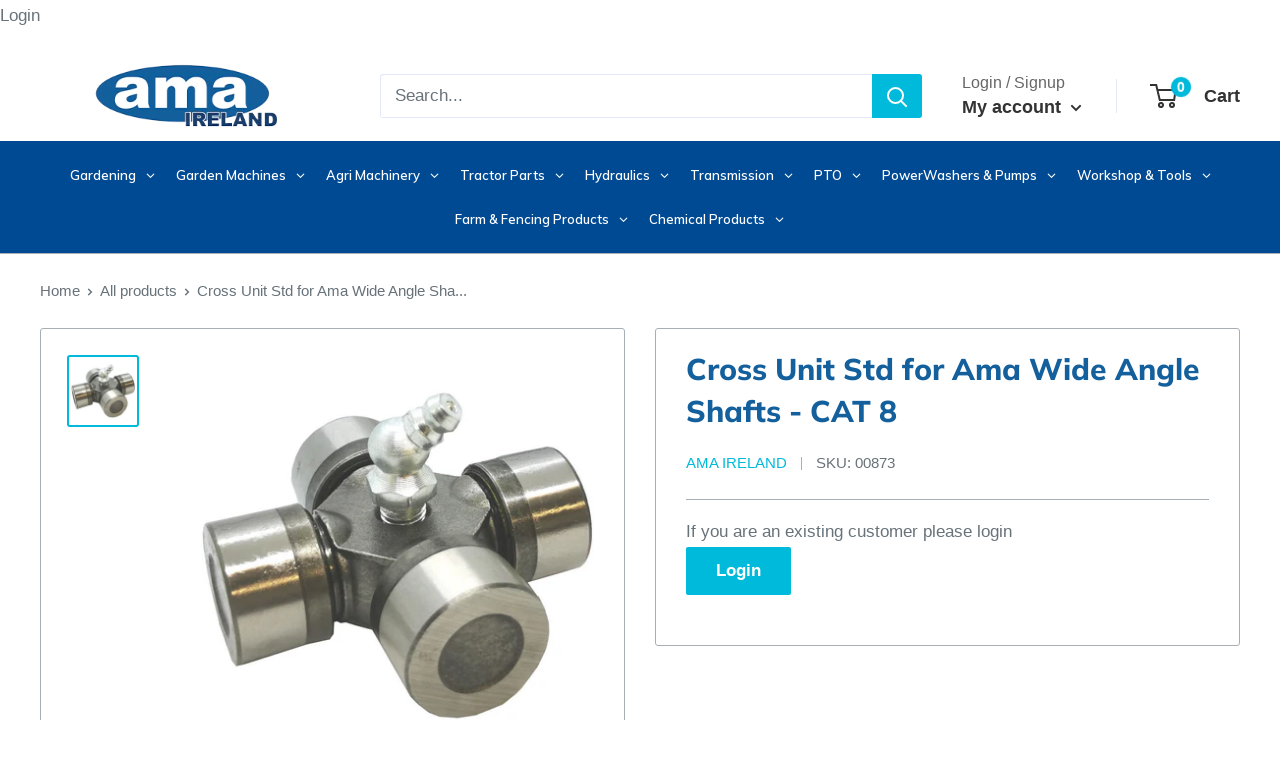

--- FILE ---
content_type: text/html; charset=utf-8
request_url: https://amaireland.ie/products/cross-unit-std-for-ama-wide-angle-shafts-cat-7
body_size: 92833
content:
<!doctype html>

<html class="no-js" lang="en">
  <head>


<script>
  document.addEventListener('DOMContentLoaded', function() {
    document.querySelectorAll('.price, [class*="price"], .money').forEach(function(el) {
      el.setAttribute('data-nosnippet', '');
    });
  });
</script>





 <meta name="robots" content="noindex">





    
    
  <meta name="google-site-verification" content="w_s8a_ys1sgydRkkVmFvU4cqukjITpn2zrWHkW2OVos" />
  
  
  
  

 
	<script async src='https://cdn.shopify.com/s/files/1/0411/8639/4277/t/11/assets/spotlight.js'></script>

    <link async href='https://cdn.shopify.com/s/files/1/0411/8639/4277/t/11/assets/ymq-option.css' rel='stylesheet'> 

	<link async href='https://option.ymq.cool/option/bottom.css' rel='stylesheet'> 

	<style id="ymq-jsstyle"></style> 

	<script>
		window.best_option = window.best_option || {}; 

		best_option.shop = `amaireland.myshopify.com`; 

		best_option.page = `product`; 

		best_option.ymq_option_branding = {}; 
		  
			best_option.ymq_option_branding = {"button":{"--button-background-checked-color":"#000000","--button-background-color":"#FFFFFF","--button-background-disabled-color":"#FFFFFF","--button-border-checked-color":"#000000","--button-border-color":"#000000","--button-border-disabled-color":"#000000","--button-font-checked-color":"#FFFFFF","--button-font-disabled-color":"#cccccc","--button-font-color":"#000000","--button-border-radius":"0","--button-font-size":"14","--button-line-height":"20","--button-margin-l-r":"4","--button-margin-u-d":"4","--button-padding-l-r":"16","--button-padding-u-d":"8"},"radio":{"--radio-border-color":"#BBC1E1","--radio-border-checked-color":"#BBC1E1","--radio-border-disabled-color":"#BBC1E1","--radio-border-hover-color":"#BBC1E1","--radio-background-color":"#FFFFFF","--radio-background-checked-color":"#275EFE","--radio-background-disabled-color":"#E1E6F9","--radio-background-hover-color":"#FFFFFF","--radio-inner-color":"#E1E6F9","--radio-inner-checked-color":"#FFFFFF","--radio-inner-disabled-color":"#FFFFFF"},"input":{"--input-background-checked-color":"#FFFFFF","--input-background-color":"#FFFFFF","--input-border-checked-color":"#000000","--input-border-color":"#000000","--input-font-checked-color":"#000000","--input-font-color":"#000000","--input-border-radius":"0","--input-font-size":"14","--input-padding-l-r":"16","--input-padding-u-d":"9","--input-width":"100","--input-max-width":"400"},"select":{"--select-border-color":"#000000","--select-border-checked-color":"#000000","--select-background-color":"#FFFFFF","--select-background-checked-color":"#FFFFFF","--select-font-color":"#000000","--select-font-checked-color":"#000000","--select-option-background-color":"#FFFFFF","--select-option-background-checked-color":"#F5F9FF","--select-option-background-disabled-color":"#FFFFFF","--select-option-font-color":"#000000","--select-option-font-checked-color":"#000000","--select-option-font-disabled-color":"#CCCCCC","--select-padding-u-d":"9","--select-padding-l-r":"16","--select-option-padding-u-d":"9","--select-option-padding-l-r":"16","--select-width":"100","--select-max-width":"400","--select-font-size":"14","--select-border-radius":"0"},"multiple":{"--multiple-background-color":"#F5F9FF","--multiple-font-color":"#000000","--multiple-padding-u-d":"2","--multiple-padding-l-r":"8","--multiple-font-size":"12","--multiple-border-radius":"0"},"img":{"--img-border-color":"#E1E1E1","--img-border-checked-color":"#000000","--img-border-disabled-color":"#000000","--img-width":"50","--img-height":"50","--img-margin-u-d":"2","--img-margin-l-r":"2","--img-border-radius":"4"},"upload":{"--upload-background-color":"#409EFF","--upload-font-color":"#FFFFFF","--upload-border-color":"#409EFF","--upload-padding-u-d":"12","--upload-padding-l-r":"20","--upload-font-size":"12","--upload-border-radius":"4"},"cart":{"--cart-border-color":"#000000","--buy-border-color":"#000000","--cart-border-hover-color":"#000000","--buy-border-hover-color":"#000000","--cart-background-color":"#000000","--buy-background-color":"#000000","--cart-background-hover-color":"#000000","--buy-background-hover-color":"#000000","--cart-font-color":"#FFFFFF","--buy-font-color":"#FFFFFF","--cart-font-hover-color":"#FFFFFF","--buy-font-hover-color":"#FFFFFF","--cart-padding-u-d":"12","--cart-padding-l-r":"16","--buy-padding-u-d":"12","--buy-padding-l-r":"16","--cart-margin-u-d":"4","--cart-margin-l-r":"0","--buy-margin-u-d":"4","--buy-margin-l-r":"0","--cart-width":"100","--cart-max-width":"800","--buy-width":"100","--buy-max-width":"800","--cart-font-size":"14","--cart-border-radius":"0","--buy-font-size":"14","--buy-border-radius":"0"},"quantity":{"--quantity-border-color":"#A6A3A3","--quantity-font-color":"#000000","--quantity-background-color":"#FFFFFF","--quantity-width":"150","--quantity-height":"40","--quantity-font-size":"14","--quantity-border-radius":"0"},"global":{"--global-title-color":"#000000","--global-help-color":"#000000","--global-error-color":"#DC3545","--global-title-font-size":"14","--global-help-font-size":"12","--global-error-font-size":"12","--global-margin-top":"0","--global-margin-bottom":"20","--global-margin-left":"0","--global-margin-right":"0","--global-title-margin-top":"0","--global-title-margin-bottom":"5","--global-title-margin-left":"0","--global-title-margin-right":"0","--global-help-margin-top":"5","--global-help-margin-bottom":"0","--global-help-margin-left":"0","--global-help-margin-right":"0","--global-error-margin-top":"5","--global-error-margin-bottom":"0","--global-error-margin-left":"0","--global-error-margin-right":"0"},"discount":{"--new-discount-normal-color":"#1878B9","--new-discount-error-color":"#E22120","--new-discount-layout":"flex-end"},"lan":{"require":"This is a required field.","email":"Please enter a valid email address.","phone":"Please enter the correct phone.","number":"Please enter an number.","integer":"Please enter an integer.","min_char":"Please enter no less than %s characters.","max_char":"Please enter no more than %s characters.","max_s":"Please choose less than %s options.","min_s":"Please choose more than %s options.","total_s":"Please choose %s options.","min":"Please enter no less than %s.","max":"Please enter no more than %s.","currency":"EUR","sold_out":"sold out","please_choose":"Please choose","add_to_cart":"ADD TO CART","buy_it_now":"BUY IT NOW","add_price_text":"Selection will add %s to the price","discount_code":"Discount code","application":"Apply","discount_error1":"Enter a valid discount code","discount_error2":"discount code isn't valid for the items in your cart"},"price":{"--price-border-color":"#000000","--price-background-color":"#FFFFFF","--price-font-color":"#000000","--price-price-font-color":"#03de90","--price-padding-u-d":"9","--price-padding-l-r":"16","--price-width":"100","--price-max-width":"400","--price-font-size":"14","--price-border-radius":"0"},"extra":{"is_show":"0","plan":"1","quantity-box":"0","price-value":"3,4,15,6,16,7","variant-original-margin-bottom":"15","strong-dorp-down":0,"radio-unchecked":1,"img-option-bigger":1,"add-button-reload":1,"free_plan":0}}; 
		 
	        
		best_option.product = {"id":6791154237627,"title":"Cross Unit Std for Ama Wide Angle Shafts - CAT 8","handle":"cross-unit-std-for-ama-wide-angle-shafts-cat-7","description":"CAT: 8","published_at":"2021-04-27T12:33:52+01:00","created_at":"2021-04-27T12:33:18+01:00","vendor":"AMA Ireland","type":"Hydraulics \u0026 Transmission","tags":["A6","ActiveProductsShop","Hydraulics \u0026 Transmission","Old","PTO Shafts \u0026 Components","Replacement Parts for Ama Wide Angle Shafts - PTO"],"price":1400,"price_min":1400,"price_max":1400,"available":true,"price_varies":false,"compare_at_price":null,"compare_at_price_min":0,"compare_at_price_max":0,"compare_at_price_varies":false,"variants":[{"id":40113965891771,"title":"Default Title","option1":"Default Title","option2":null,"option3":null,"sku":"00873","requires_shipping":true,"taxable":true,"featured_image":null,"available":true,"name":"Cross Unit Std for Ama Wide Angle Shafts - CAT 8","public_title":null,"options":["Default Title"],"price":1400,"weight":0,"compare_at_price":null,"inventory_management":"shopify","barcode":"65891771","requires_selling_plan":false,"selling_plan_allocations":[]}],"images":["\/\/amaireland.ie\/cdn\/shop\/files\/cross-unit-std-for-ama-wide-angle-shafts-cat-8-amaireland-5958101.jpg?v=1754913843"],"featured_image":"\/\/amaireland.ie\/cdn\/shop\/files\/cross-unit-std-for-ama-wide-angle-shafts-cat-8-amaireland-5958101.jpg?v=1754913843","options":["Title"],"media":[{"alt":"Cross Unit Std for Ama Wide Angle Shafts - CAT 8 - AMAIreland - ","id":52111007940946,"position":1,"preview_image":{"aspect_ratio":1.0,"height":1283,"width":1283,"src":"\/\/amaireland.ie\/cdn\/shop\/files\/cross-unit-std-for-ama-wide-angle-shafts-cat-8-amaireland-5958101.jpg?v=1754913843"},"aspect_ratio":1.0,"height":1283,"media_type":"image","src":"\/\/amaireland.ie\/cdn\/shop\/files\/cross-unit-std-for-ama-wide-angle-shafts-cat-8-amaireland-5958101.jpg?v=1754913843","width":1283}],"requires_selling_plan":false,"selling_plan_groups":[],"content":"CAT: 8"}; 

		best_option.ymq_has_only_default_variant = true; 
		 

        
            best_option.ymq_status = {}; 
    		 
    
    		best_option.ymq_variantjson = {}; 
    		 
    
    		best_option.ymq_option_data = {}; 
    		

    		best_option.ymq_option_condition = {}; 
    		 
              
        
        
        best_option.product_collections = {};
        
            best_option.product_collections[246290612411] = {"id":246290612411,"handle":"best-selling-collection","title":"Best selling products","updated_at":"2026-01-16T12:13:25+00:00","body_html":null,"published_at":"2021-02-11T14:31:22+00:00","sort_order":"best-selling","template_suffix":null,"disjunctive":false,"rules":[{"column":"variant_price","relation":"greater_than","condition":"0"}],"published_scope":"web"};
        
            best_option.product_collections[246290579643] = {"id":246290579643,"handle":"new-collection","title":"New products","updated_at":"2026-01-16T12:13:25+00:00","body_html":null,"published_at":"2021-02-11T14:31:21+00:00","sort_order":"created-desc","template_suffix":null,"disjunctive":false,"rules":[{"column":"variant_price","relation":"greater_than","condition":"0"}],"published_scope":"web"};
        
            best_option.product_collections[652283511122] = {"id":652283511122,"handle":"new-test","title":"New Test","updated_at":"2026-01-16T12:13:25+00:00","body_html":"","published_at":"2025-08-14T11:01:26+01:00","sort_order":"best-selling","template_suffix":"","disjunctive":false,"rules":[{"column":"variant_price","relation":"greater_than","condition":"0.1"}],"published_scope":"web"};
        
            best_option.product_collections[652288196946] = {"id":652288196946,"handle":"old","title":"Old","updated_at":"2026-01-16T12:13:25+00:00","body_html":"","published_at":"2025-08-14T11:56:24+01:00","sort_order":"best-selling","template_suffix":"","disjunctive":true,"rules":[{"column":"tag","relation":"equals","condition":"Old"}],"published_scope":"web"};
        
            best_option.product_collections[657731256658] = {"id":657731256658,"handle":"old-1","title":"Old","updated_at":"2026-01-16T12:13:25+00:00","body_html":"","published_at":"2025-10-20T14:29:31+01:00","sort_order":"best-selling","template_suffix":"","disjunctive":false,"rules":[{"column":"tag","relation":"equals","condition":"Old"}],"published_scope":"web"};
        
            best_option.product_collections[277641625787] = {"id":277641625787,"handle":"pto","title":"PTO","updated_at":"2026-01-16T12:13:25+00:00","body_html":"","published_at":"2021-09-07T14:20:06+01:00","sort_order":"best-selling","template_suffix":"","disjunctive":true,"rules":[{"column":"tag","relation":"equals","condition":"PTO Adaptors"},{"column":"tag","relation":"equals","condition":"PTO Brake Light Switch - Case"},{"column":"tag","relation":"equals","condition":"PTO Cone Parts \u0026 Accessories"},{"column":"tag","relation":"equals","condition":"PTO Cones"},{"column":"tag","relation":"equals","condition":"PTO Display Stands"},{"column":"tag","relation":"equals","condition":"PTO Replacement Covers - Fits all Shafts with Triangular Tubing"},{"column":"tag","relation":"equals","condition":"PTO Replacement Covers with Flexible Cones - Fits all Shafts with Triangular Tubing"},{"column":"tag","relation":"equals","condition":"PTO Shafts \u0026 Components"},{"column":"tag","relation":"equals","condition":"PTO Shafts to Suit"},{"column":"tag","relation":"equals","condition":"PTO Shafts with Toothed \u0026 Hexalobular Tubing"},{"column":"tag","relation":"equals","condition":"PTO Shafts with Triangular Tubing - Double Wide Angle Attachment"},{"column":"tag","relation":"equals","condition":"PTO Shafts with Triangular Tubing - with Shear Bolt Attachment"},{"column":"tag","relation":"equals","condition":"PTO Shafts with Triangular Tubing with Ratchet Slip Clutch Attachment"},{"column":"tag","relation":"equals","condition":"PTO Water Pump \u0026 Kit"},{"column":"tag","relation":"equals","condition":"PTO Water Pump \u0026 Kit"},{"column":"tag","relation":"equals","condition":"Ama Double Wide Angle PTO Shaft Replacement Covers"},{"column":"tag","relation":"equals","condition":"Case \u0026 Ford PTO Seals - Tractor Parts"},{"column":"tag","relation":"equals","condition":"Clutch Brake \u0026 PTO"},{"column":"tag","relation":"equals","condition":"Collars for PTO Shafts"},{"column":"tag","relation":"equals","condition":"Cones for AMA PTO Shaft Covers"},{"column":"tag","relation":"equals","condition":"Cross Units for Wide Angle Shafts - PTO"},{"column":"tag","relation":"equals","condition":"Double Joint Complete - PTO"},{"column":"tag","relation":"equals","condition":"Fiat \u0026 New Holland PTO Seals - Tractor Parts"},{"column":"tag","relation":"equals","condition":"Fixed Female Adaptors"}],"published_scope":"web","image":{"created_at":"2021-09-09T12:18:47+01:00","alt":"PTO - AMAIreland - ","width":800,"height":800,"src":"\/\/amaireland.ie\/cdn\/shop\/collections\/PTO.jpg?v=1732672034"}};
        
            best_option.product_collections[274181226683] = {"id":274181226683,"handle":"replacement-parts-for-ama-wide-angle-shafts-pto","title":"Replacement Parts for Ama Wide Angle Shafts - PTO","updated_at":"2025-10-30T16:56:52+00:00","body_html":"","published_at":"2021-07-29T14:22:37+01:00","sort_order":"created","template_suffix":"","disjunctive":false,"rules":[{"column":"tag","relation":"equals","condition":"Replacement Parts for Ama Wide Angle Shafts - PTO"}],"published_scope":"web","image":{"created_at":"2021-07-29T14:22:36+01:00","alt":"Replacement Parts for Ama Wide Angle Shafts - PTO - AMAIreland - ","width":900,"height":900,"src":"\/\/amaireland.ie\/cdn\/shop\/collections\/95073.jpg?v=1754904570"}};
        
            best_option.product_collections[651387437394] = {"id":651387437394,"handle":"test-1","title":"Test","updated_at":"2026-01-16T12:13:25+00:00","body_html":"","published_at":"2025-08-08T16:14:37+01:00","sort_order":"created-desc","template_suffix":"","disjunctive":false,"rules":[{"column":"variant_price","relation":"greater_than","condition":"0.1"}],"published_scope":"web"};
        
        
        best_option.ymq_template_options = {};
	    best_option.ymq_option_template = {};
		best_option.ymq_option_template_condition = {}; 
	    
	    
	    

        
            best_option.ymq_option_template_sort = false;
        

        
            best_option.ymq_option_template_sort_before = false;
        
        
        
        best_option.ymq_option_template_c_t = {};
  		best_option.ymq_option_template_condition_c_t = {};
        best_option.ymq_option_template_assign_c_t = {};
        
        

        

        
	</script>

	<script async src='https://options.ymq.cool/option/best-options.js'></script>

 

    <meta charset="utf-8">
    <meta name="viewport" content="width=device-width, initial-scale=1.0, height=device-height, minimum-scale=1.0, maximum-scale=5.0">
    <meta name="theme-color" content="#00badb"><title>Cross Unit Std for Ama Wide Angle Shafts - CAT 8
</title><meta name="description" content="CAT: 8"><link rel="canonical" href="https://amaireland.ie/products/cross-unit-std-for-ama-wide-angle-shafts-cat-7"><link rel="shortcut icon" href="//amaireland.ie/cdn/shop/files/Untitled_design_8_96x96.png?v=1614075000" type="image/png"><link rel="preload" as="style" href="//amaireland.ie/cdn/shop/t/2/assets/theme.css?v=120051587378365940931651237506">
    <link rel="preload" as="script" href="//amaireland.ie/cdn/shop/t/2/assets/theme.min.js?v=164977014983380440891642697681">
    <link rel="preconnect" href="https://cdn.shopify.com">
    <link rel="preconnect" href="https://fonts.shopifycdn.com">
    <link rel="dns-prefetch" href="https://productreviews.shopifycdn.com">
    <link rel="dns-prefetch" href="https://ajax.googleapis.com">
    <link rel="dns-prefetch" href="https://maps.googleapis.com">
    <link rel="dns-prefetch" href="https://maps.gstatic.com">

    <meta property="og:type" content="product">
  <meta property="og:title" content="Cross Unit Std for Ama Wide Angle Shafts - CAT 8"><meta property="og:image" content="http://amaireland.ie/cdn/shop/files/cross-unit-std-for-ama-wide-angle-shafts-cat-8-amaireland-5958101.jpg?v=1754913843">
    <meta property="og:image:secure_url" content="https://amaireland.ie/cdn/shop/files/cross-unit-std-for-ama-wide-angle-shafts-cat-8-amaireland-5958101.jpg?v=1754913843">
    <meta property="og:image:width" content="1283">
    <meta property="og:image:height" content="1283"><meta property="product:price:amount" content="14.00">
  <meta property="product:price:currency" content="EUR"><meta property="og:description" content="CAT: 8"><meta property="og:url" content="https://amaireland.ie/products/cross-unit-std-for-ama-wide-angle-shafts-cat-7">
<meta property="og:site_name" content="AMAIreland"><meta name="twitter:card" content="summary"><meta name="twitter:title" content="Cross Unit Std for Ama Wide Angle Shafts - CAT 8">
  <meta name="twitter:description" content="CAT: 8">
  <meta name="twitter:image" content="https://amaireland.ie/cdn/shop/files/cross-unit-std-for-ama-wide-angle-shafts-cat-8-amaireland-5958101_600x600_crop_center.jpg?v=1754913843">
    <link rel="preload" href="//amaireland.ie/cdn/fonts/muli/muli_n8.0235752f433990abe1f2c7555d19b86ae6eb8a1c.woff2" as="font" type="font/woff2" crossorigin>
<link rel="preload" href="" as="font" type="font/woff2" crossorigin>

<style>
  @font-face {
  font-family: Muli;
  font-weight: 800;
  font-style: normal;
  font-display: swap;
  src: url("//amaireland.ie/cdn/fonts/muli/muli_n8.0235752f433990abe1f2c7555d19b86ae6eb8a1c.woff2") format("woff2"),
       url("//amaireland.ie/cdn/fonts/muli/muli_n8.ddbd0eed949d5df233e7d3883337932038a076a6.woff") format("woff");
}

  
@font-face {
  font-family: Muli;
  font-weight: 800;
  font-style: italic;
  font-display: swap;
  src: url("//amaireland.ie/cdn/fonts/muli/muli_i8.422be35a6ce34cf84f486c04010583ac86dede96.woff2") format("woff2"),
       url("//amaireland.ie/cdn/fonts/muli/muli_i8.1c4bb64f3a2112c8c7407ea04db5cd693235eb75.woff") format("woff");
}


  
  
  

  :root {
    --default-text-font-size : 15px;
    --base-text-font-size    : 17px;
    --heading-font-family    : Muli, sans-serif;
    --heading-font-weight    : 800;
    --heading-font-style     : normal;
    --text-font-family       : Helvetica, Arial, sans-serif;
    --text-font-weight       : 400;
    --text-font-style        : normal;
    --text-font-bolder-weight: bolder;
    --text-link-decoration   : underline;

    --text-color               : #677279;
    --text-color-rgb           : 103, 114, 121;
    --heading-color            : #14609d;
    --border-color             : #a7afb4;
    --border-color-rgb         : 167, 175, 180;
    --form-border-color        : #99a2a8;
    --accent-color             : #00badb;
    --accent-color-rgb         : 0, 186, 219;
    --link-color               : #00badb;
    --link-color-hover         : #00798e;
    --background               : #ffffff;
    --secondary-background     : #ffffff;
    --secondary-background-rgb : 255, 255, 255;
    --accent-background        : rgba(0, 186, 219, 0.08);

    --input-background: #ffffff;

    --error-color       : #ff0000;
    --error-background  : rgba(255, 0, 0, 0.07);
    --success-color     : #00aa00;
    --success-background: rgba(0, 170, 0, 0.11);

    --primary-button-background      : #00badb;
    --primary-button-background-rgb  : 0, 186, 219;
    --primary-button-text-color      : #ffffff;
    --secondary-button-background    : #00aa00;
    --secondary-button-background-rgb: 0, 170, 0;
    --secondary-button-text-color    : #ffffff;

    --header-background      : #ffffff;
    --header-text-color      : #00badb;
    --header-light-text-color: #a3afef;
    --header-border-color    : rgba(163, 175, 239, 0.3);
    --header-accent-color    : #00badb;

    --footer-background-color:    #222021;
    --footer-heading-text-color:  #ffffff;
    --footer-body-text-color:     #ffffff;
    --footer-body-text-color-rgb: 255, 255, 255;
    --footer-accent-color:        #00badb;
    --footer-accent-color-rgb:    0, 186, 219;
    --footer-border:              none;
    
    --flickity-arrow-color: #717d84;--product-on-sale-accent           : #ee0000;
    --product-on-sale-accent-rgb       : 238, 0, 0;
    --product-on-sale-color            : #ffffff;
    --product-in-stock-color           : #008a00;
    --product-low-stock-color          : #ee0000;
    --product-sold-out-color           : #8a9297;
    --product-custom-label-1-background: #008a00;
    --product-custom-label-1-color     : #ffffff;
    --product-custom-label-2-background: #00a500;
    --product-custom-label-2-color     : #ffffff;
    --product-review-star-color        : #ffbd00;

    --mobile-container-gutter : 20px;
    --desktop-container-gutter: 40px;
  }
</style>

<script>
  // IE11 does not have support for CSS variables, so we have to polyfill them
  if (!(((window || {}).CSS || {}).supports && window.CSS.supports('(--a: 0)'))) {
    const script = document.createElement('script');
    script.type = 'text/javascript';
    script.src = 'https://cdn.jsdelivr.net/npm/css-vars-ponyfill@2';
    script.onload = function() {
      cssVars({});
    };

    document.getElementsByTagName('head')[0].appendChild(script);
  }
</script>


    <script>window.performance && window.performance.mark && window.performance.mark('shopify.content_for_header.start');</script><meta id="shopify-digital-wallet" name="shopify-digital-wallet" content="/54465527995/digital_wallets/dialog">
<link rel="alternate" type="application/json+oembed" href="https://amaireland.ie/products/cross-unit-std-for-ama-wide-angle-shafts-cat-7.oembed">
<script async="async" src="/checkouts/internal/preloads.js?locale=en-IE"></script>
<script id="shopify-features" type="application/json">{"accessToken":"2ba187398adf5070327a0e7d4d98a0b9","betas":["rich-media-storefront-analytics"],"domain":"amaireland.ie","predictiveSearch":true,"shopId":54465527995,"locale":"en"}</script>
<script>var Shopify = Shopify || {};
Shopify.shop = "amaireland.myshopify.com";
Shopify.locale = "en";
Shopify.currency = {"active":"EUR","rate":"1.0"};
Shopify.country = "IE";
Shopify.theme = {"name":"AMA Ireland","id":119517413563,"schema_name":"Warehouse","schema_version":"1.16.2","theme_store_id":871,"role":"main"};
Shopify.theme.handle = "null";
Shopify.theme.style = {"id":null,"handle":null};
Shopify.cdnHost = "amaireland.ie/cdn";
Shopify.routes = Shopify.routes || {};
Shopify.routes.root = "/";</script>
<script type="module">!function(o){(o.Shopify=o.Shopify||{}).modules=!0}(window);</script>
<script>!function(o){function n(){var o=[];function n(){o.push(Array.prototype.slice.apply(arguments))}return n.q=o,n}var t=o.Shopify=o.Shopify||{};t.loadFeatures=n(),t.autoloadFeatures=n()}(window);</script>
<script id="shop-js-analytics" type="application/json">{"pageType":"product"}</script>
<script defer="defer" async type="module" src="//amaireland.ie/cdn/shopifycloud/shop-js/modules/v2/client.init-shop-cart-sync_C5BV16lS.en.esm.js"></script>
<script defer="defer" async type="module" src="//amaireland.ie/cdn/shopifycloud/shop-js/modules/v2/chunk.common_CygWptCX.esm.js"></script>
<script type="module">
  await import("//amaireland.ie/cdn/shopifycloud/shop-js/modules/v2/client.init-shop-cart-sync_C5BV16lS.en.esm.js");
await import("//amaireland.ie/cdn/shopifycloud/shop-js/modules/v2/chunk.common_CygWptCX.esm.js");

  window.Shopify.SignInWithShop?.initShopCartSync?.({"fedCMEnabled":true,"windoidEnabled":true});

</script>
<script>(function() {
  var isLoaded = false;
  function asyncLoad() {
    if (isLoaded) return;
    isLoaded = true;
    var urls = ["https:\/\/cdn.jsdelivr.net\/gh\/yunmuqing\/SmBdBWwTCrjyN3AE@latest\/mbAt2ktK3Dmszf6K.js?shop=amaireland.myshopify.com","https:\/\/cdn.hextom.com\/js\/quickannouncementbar.js?shop=amaireland.myshopify.com"];
    for (var i = 0; i < urls.length; i++) {
      var s = document.createElement('script');
      s.type = 'text/javascript';
      s.async = true;
      s.src = urls[i];
      var x = document.getElementsByTagName('script')[0];
      x.parentNode.insertBefore(s, x);
    }
  };
  if(window.attachEvent) {
    window.attachEvent('onload', asyncLoad);
  } else {
    window.addEventListener('load', asyncLoad, false);
  }
})();</script>
<script id="__st">var __st={"a":54465527995,"offset":0,"reqid":"fae3e8be-a1ea-4de6-8fd9-7994ea63ac0c-1768641050","pageurl":"amaireland.ie\/products\/cross-unit-std-for-ama-wide-angle-shafts-cat-7","u":"901d4efd67f0","p":"product","rtyp":"product","rid":6791154237627};</script>
<script>window.ShopifyPaypalV4VisibilityTracking = true;</script>
<script id="captcha-bootstrap">!function(){'use strict';const t='contact',e='account',n='new_comment',o=[[t,t],['blogs',n],['comments',n],[t,'customer']],c=[[e,'customer_login'],[e,'guest_login'],[e,'recover_customer_password'],[e,'create_customer']],r=t=>t.map((([t,e])=>`form[action*='/${t}']:not([data-nocaptcha='true']) input[name='form_type'][value='${e}']`)).join(','),a=t=>()=>t?[...document.querySelectorAll(t)].map((t=>t.form)):[];function s(){const t=[...o],e=r(t);return a(e)}const i='password',u='form_key',d=['recaptcha-v3-token','g-recaptcha-response','h-captcha-response',i],f=()=>{try{return window.sessionStorage}catch{return}},m='__shopify_v',_=t=>t.elements[u];function p(t,e,n=!1){try{const o=window.sessionStorage,c=JSON.parse(o.getItem(e)),{data:r}=function(t){const{data:e,action:n}=t;return t[m]||n?{data:e,action:n}:{data:t,action:n}}(c);for(const[e,n]of Object.entries(r))t.elements[e]&&(t.elements[e].value=n);n&&o.removeItem(e)}catch(o){console.error('form repopulation failed',{error:o})}}const l='form_type',E='cptcha';function T(t){t.dataset[E]=!0}const w=window,h=w.document,L='Shopify',v='ce_forms',y='captcha';let A=!1;((t,e)=>{const n=(g='f06e6c50-85a8-45c8-87d0-21a2b65856fe',I='https://cdn.shopify.com/shopifycloud/storefront-forms-hcaptcha/ce_storefront_forms_captcha_hcaptcha.v1.5.2.iife.js',D={infoText:'Protected by hCaptcha',privacyText:'Privacy',termsText:'Terms'},(t,e,n)=>{const o=w[L][v],c=o.bindForm;if(c)return c(t,g,e,D).then(n);var r;o.q.push([[t,g,e,D],n]),r=I,A||(h.body.append(Object.assign(h.createElement('script'),{id:'captcha-provider',async:!0,src:r})),A=!0)});var g,I,D;w[L]=w[L]||{},w[L][v]=w[L][v]||{},w[L][v].q=[],w[L][y]=w[L][y]||{},w[L][y].protect=function(t,e){n(t,void 0,e),T(t)},Object.freeze(w[L][y]),function(t,e,n,w,h,L){const[v,y,A,g]=function(t,e,n){const i=e?o:[],u=t?c:[],d=[...i,...u],f=r(d),m=r(i),_=r(d.filter((([t,e])=>n.includes(e))));return[a(f),a(m),a(_),s()]}(w,h,L),I=t=>{const e=t.target;return e instanceof HTMLFormElement?e:e&&e.form},D=t=>v().includes(t);t.addEventListener('submit',(t=>{const e=I(t);if(!e)return;const n=D(e)&&!e.dataset.hcaptchaBound&&!e.dataset.recaptchaBound,o=_(e),c=g().includes(e)&&(!o||!o.value);(n||c)&&t.preventDefault(),c&&!n&&(function(t){try{if(!f())return;!function(t){const e=f();if(!e)return;const n=_(t);if(!n)return;const o=n.value;o&&e.removeItem(o)}(t);const e=Array.from(Array(32),(()=>Math.random().toString(36)[2])).join('');!function(t,e){_(t)||t.append(Object.assign(document.createElement('input'),{type:'hidden',name:u})),t.elements[u].value=e}(t,e),function(t,e){const n=f();if(!n)return;const o=[...t.querySelectorAll(`input[type='${i}']`)].map((({name:t})=>t)),c=[...d,...o],r={};for(const[a,s]of new FormData(t).entries())c.includes(a)||(r[a]=s);n.setItem(e,JSON.stringify({[m]:1,action:t.action,data:r}))}(t,e)}catch(e){console.error('failed to persist form',e)}}(e),e.submit())}));const S=(t,e)=>{t&&!t.dataset[E]&&(n(t,e.some((e=>e===t))),T(t))};for(const o of['focusin','change'])t.addEventListener(o,(t=>{const e=I(t);D(e)&&S(e,y())}));const B=e.get('form_key'),M=e.get(l),P=B&&M;t.addEventListener('DOMContentLoaded',(()=>{const t=y();if(P)for(const e of t)e.elements[l].value===M&&p(e,B);[...new Set([...A(),...v().filter((t=>'true'===t.dataset.shopifyCaptcha))])].forEach((e=>S(e,t)))}))}(h,new URLSearchParams(w.location.search),n,t,e,['guest_login'])})(!1,!0)}();</script>
<script integrity="sha256-4kQ18oKyAcykRKYeNunJcIwy7WH5gtpwJnB7kiuLZ1E=" data-source-attribution="shopify.loadfeatures" defer="defer" src="//amaireland.ie/cdn/shopifycloud/storefront/assets/storefront/load_feature-a0a9edcb.js" crossorigin="anonymous"></script>
<script data-source-attribution="shopify.dynamic_checkout.dynamic.init">var Shopify=Shopify||{};Shopify.PaymentButton=Shopify.PaymentButton||{isStorefrontPortableWallets:!0,init:function(){window.Shopify.PaymentButton.init=function(){};var t=document.createElement("script");t.src="https://amaireland.ie/cdn/shopifycloud/portable-wallets/latest/portable-wallets.en.js",t.type="module",document.head.appendChild(t)}};
</script>
<script data-source-attribution="shopify.dynamic_checkout.buyer_consent">
  function portableWalletsHideBuyerConsent(e){var t=document.getElementById("shopify-buyer-consent"),n=document.getElementById("shopify-subscription-policy-button");t&&n&&(t.classList.add("hidden"),t.setAttribute("aria-hidden","true"),n.removeEventListener("click",e))}function portableWalletsShowBuyerConsent(e){var t=document.getElementById("shopify-buyer-consent"),n=document.getElementById("shopify-subscription-policy-button");t&&n&&(t.classList.remove("hidden"),t.removeAttribute("aria-hidden"),n.addEventListener("click",e))}window.Shopify?.PaymentButton&&(window.Shopify.PaymentButton.hideBuyerConsent=portableWalletsHideBuyerConsent,window.Shopify.PaymentButton.showBuyerConsent=portableWalletsShowBuyerConsent);
</script>
<script data-source-attribution="shopify.dynamic_checkout.cart.bootstrap">document.addEventListener("DOMContentLoaded",(function(){function t(){return document.querySelector("shopify-accelerated-checkout-cart, shopify-accelerated-checkout")}if(t())Shopify.PaymentButton.init();else{new MutationObserver((function(e,n){t()&&(Shopify.PaymentButton.init(),n.disconnect())})).observe(document.body,{childList:!0,subtree:!0})}}));
</script>
<script id='scb4127' type='text/javascript' async='' src='https://amaireland.ie/cdn/shopifycloud/privacy-banner/storefront-banner.js'></script>
<script>window.performance && window.performance.mark && window.performance.mark('shopify.content_for_header.end');</script>

    <link rel="stylesheet" href="//amaireland.ie/cdn/shop/t/2/assets/theme.css?v=120051587378365940931651237506">

    
  <script type="application/ld+json">
  {
    "@context": "http://schema.org",
    "@type": "Product",
    "offers": [{
          "@type": "Offer",
          "name": "Default Title",
          "availability":"https://schema.org/InStock",
          "price": 14.0,
          "priceCurrency": "EUR",
          "priceValidUntil": "2026-01-27","sku": "00873","url": "/products/cross-unit-std-for-ama-wide-angle-shafts-cat-7?variant=40113965891771"
        }
],
      "gtin8": "65891771",
      "productId": "65891771",
    "brand": {
      "name": "AMA Ireland"
    },
    "name": "Cross Unit Std for Ama Wide Angle Shafts - CAT 8",
    "description": "CAT: 8",
    "category": "Hydraulics \u0026 Transmission",
    "url": "/products/cross-unit-std-for-ama-wide-angle-shafts-cat-7",
    "sku": "00873",
    "image": {
      "@type": "ImageObject",
      "url": "https://amaireland.ie/cdn/shop/files/cross-unit-std-for-ama-wide-angle-shafts-cat-8-amaireland-5958101_1024x.jpg?v=1754913843",
      "image": "https://amaireland.ie/cdn/shop/files/cross-unit-std-for-ama-wide-angle-shafts-cat-8-amaireland-5958101_1024x.jpg?v=1754913843",
      "name": "Cross Unit Std for Ama Wide Angle Shafts - CAT 8 - AMAIreland - ",
      "width": "1024",
      "height": "1024"
    }
  }
  </script>



  <script type="application/ld+json">
  {
    "@context": "http://schema.org",
    "@type": "BreadcrumbList",
  "itemListElement": [{
      "@type": "ListItem",
      "position": 1,
      "name": "Home",
      "item": "https://amaireland.ie"
    },{
          "@type": "ListItem",
          "position": 2,
          "name": "Cross Unit Std for Ama Wide Angle Shafts - CAT 8",
          "item": "https://amaireland.ie/products/cross-unit-std-for-ama-wide-angle-shafts-cat-7"
        }]
  }
  </script>


    <script>
      // This allows to expose several variables to the global scope, to be used in scripts
      window.theme = {
        pageType: "product",
        cartCount: 0,
        moneyFormat: "€{{amount}}",
        moneyWithCurrencyFormat: "€{{amount}}EUR",
        showDiscount: true,
        discountMode: "percentage",
        searchMode: "product,article",
        searchUnavailableProducts: "last",
        cartType: "drawer"
      };

      window.routes = {
        rootUrl: "\/",
        rootUrlWithoutSlash: '',
        cartUrl: "\/cart",
        cartAddUrl: "\/cart\/add",
        cartChangeUrl: "\/cart\/change",
        searchUrl: "\/search",
        productRecommendationsUrl: "\/recommendations\/products"
      };

      window.languages = {
        productRegularPrice: "Regular price",
        productSalePrice: "Sale price",
        collectionOnSaleLabel: "Save {{savings}}",
        productFormUnavailable: "Unavailable",
        productFormAddToCart: "Add to cart",
        productFormSoldOut: "Sold out",
        productAdded: "Product has been added to your cart",
        productAddedShort: "Added!",
        shippingEstimatorNoResults: "No shipping could be found for your address.",
        shippingEstimatorOneResult: "There is one shipping rate for your address:",
        shippingEstimatorMultipleResults: "There are {{count}} shipping rates for your address:",
        shippingEstimatorErrors: "There are some errors:"
      };

      window.lazySizesConfig = {
        loadHidden: false,
        hFac: 0.8,
        expFactor: 3,
        customMedia: {
          '--phone': '(max-width: 640px)',
          '--tablet': '(min-width: 641px) and (max-width: 1023px)',
          '--lap': '(min-width: 1024px)'
        }
      };

      document.documentElement.className = document.documentElement.className.replace('no-js', 'js');
    </script><script src="//amaireland.ie/cdn/shop/t/2/assets/theme.min.js?v=164977014983380440891642697681" defer></script>
    <script src="//amaireland.ie/cdn/shop/t/2/assets/custom.js?v=90373254691674712701612866387" defer></script><script>
        (function () {
          window.onpageshow = function() {
            // We force re-freshing the cart content onpageshow, as most browsers will serve a cache copy when hitting the
            // back button, which cause staled data
            document.documentElement.dispatchEvent(new CustomEvent('cart:refresh', {
              bubbles: true,
              detail: {scrollToTop: false}
            }));
          };
        })();
      </script><script src="https://shopoe.net/app.js"></script>
    <!-- BEGIN app block: shopify://apps/globo-mega-menu/blocks/app-embed/7a00835e-fe40-45a5-a615-2eb4ab697b58 -->
<link href="//cdn.shopify.com/extensions/019b6e53-04e2-713c-aa06-5bced6079bf6/menufrontend-304/assets/main-navigation-styles.min.css" rel="stylesheet" type="text/css" media="all" />
<link href="//cdn.shopify.com/extensions/019b6e53-04e2-713c-aa06-5bced6079bf6/menufrontend-304/assets/theme-styles.min.css" rel="stylesheet" type="text/css" media="all" />
<script type="text/javascript" hs-ignore data-cookieconsent="ignore" data-ccm-injected>
document.getElementsByTagName('html')[0].classList.add('globo-menu-loading');
window.GloboMenuConfig = window.GloboMenuConfig || {}
window.GloboMenuConfig.curLocale = "en";
window.GloboMenuConfig.shop = "amaireland.myshopify.com";
window.GloboMenuConfig.GloboMenuLocale = "en";
window.GloboMenuConfig.locale = "en";
window.menuRootUrl = "";
window.GloboMenuCustomer = false;
window.GloboMenuAssetsUrl = 'https://cdn.shopify.com/extensions/019b6e53-04e2-713c-aa06-5bced6079bf6/menufrontend-304/assets/';
window.GloboMenuFilesUrl = '//amaireland.ie/cdn/shop/files/';
window.GloboMenuLinklists = {"main-menu": [{'url' :"\/pages\/4-stroke-engines", 'title': "Home"}],"footer": [{'url' :"\/policies\/privacy-policy", 'title': "Privacy Policy"},{'url' :"\/policies\/refund-policy", 'title': "Refund Policy"},{'url' :"\/policies\/terms-of-service", 'title': "Terms of Service"}],"quick-links": [{'url' :"\/collections\/gardening", 'title': "Gardening"},{'url' :"\/collections\/garden-machines", 'title': "Garden Machines"},{'url' :"\/collections\/tractor-parts", 'title': "Tractor Parts"},{'url' :"\/collections\/hydraulics-1", 'title': "Hydraulics"},{'url' :"\/collections\/transmission", 'title': "Transmission"},{'url' :"\/collections\/pto", 'title': "PTO"},{'url' :"\/collections\/farm-fencing-products", 'title': "Farm \u0026 Fencing Products"},{'url' :"\/collections\/workshop-tools", 'title': "Workshop \u0026 Tools"},{'url' :"\/collections\/agri-machinery", 'title': "Agri Machinery"},{'url' :"\/collections\/powerwashers-pumps", 'title': "PowerWashers \u0026 Pumps"},{'url' :"\/collections\/chemical-products", 'title': "Chemical Products"}],"engine-oil-system": [{'url' :"\/collections\/engine-oil-filters", 'title': "Engine Oil Filters"},{'url' :"\/collections\/oil-caps-1", 'title': "Oil Caps"},{'url' :"\/collections\/engine-oil-seals-1", 'title': "Engine Oil Seals"},{'url' :"\/collections\/oil-filter-heads-wrench", 'title': "Oil Filter Heads \u0026 Wrench"}],"engine-fuel-system": [{'url' :"\/collections\/fuel-filters", 'title': "Fuel Filters"},{'url' :"\/collections\/fuel-lines", 'title': "Fuel Lines"},{'url' :"\/collections\/fuel-lift-pumps", 'title': "Fuel Lift Pumps"},{'url' :"\/collections\/heater-plugs", 'title': "Heater Plugs"},{'url' :"\/collections\/engine-cables-accessories", 'title': "Engine Cables \u0026 Accessories"}],"engine-air-system": [{'url' :"\/collections\/air-filters", 'title': "Air Filters"},{'url' :"\/collections\/pre-cleaners", 'title': "Air Filters Pre Cleaners"}],"engine-cooling-system": [{'url' :"\/collections\/radiators", 'title': "Radiators"},{'url' :"\/collections\/radiator-hose-tractor-parts", 'title': "Radiator Hose \u0026 Hose Clips - Tractor Parts"},{'url' :"\/collections\/radiator-cabs-taps", 'title': "Radiator Caps \u0026 Taps"},{'url' :"\/collections\/fan-blades", 'title': "Fan Blades"},{'url' :"\/collections\/thermostats", 'title': "Thermostats"},{'url' :"\/collections\/water-pumps", 'title': "Water Pumps"},{'url' :"\/collections\/water-pumps-thermostat-fittings", 'title': "Water Pumps \u0026 Thermostat Fittings"},{'url' :"\/collections\/fan-belts", 'title': "Fan Belts"}],"engine-exhaust-system": [{'url' :"\/collections\/exhausts", 'title': "Exhaust"},{'url' :"\/collections\/exhaust-caps", 'title': "Exhaust Caps"},{'url' :"\/collections\/flexible-exhaust-pipe-clamps", 'title': "Flexible Exhaust Pipe \u0026 Clamps"}],"battery-cables-terminals-accessories": [{'url' :"\/collections\/cables", 'title': "Cables"},{'url' :"\/collections\/terminals", 'title': "Terminals"}],"fuses-holders-accessories": [{'url' :"\/collections\/fuses", 'title': "Fuses"},{'url' :"\/collections\/fuse-holders", 'title': "Fuses \u0026 Fuse Holders"}],"warning-lights-sensors-warning-lights": [{'url' :"\/collections\/warning-lights", 'title': "Warning Lights"},{'url' :"\/collections\/sensors", 'title': "Sensors"},{'url' :"#", 'title': "Warning Switches #"}],"various-switches-ignition-keys": [{'url' :"\/collections\/various-switches", 'title': "Various Switches"},{'url' :"\/collections\/ignition-keys-switches", 'title': "Ignition Keys \u0026 Switches"},{'url' :"\/collections\/various-switches-ignition-keys-accessories", 'title': "Various Switches \u0026 Ignition Keys | Accessories"}],"beacons-accessories": [{'url' :"\/collections\/beacons", 'title': "Beacons"},{'url' :"\/collections\/beacons-accessories-1", 'title': "Beacons Accessories"}],"rear-lamps": [{'url' :"\/collections\/standard-rear-lamps", 'title': "Standard Rear Lamps"},{'url' :"\/collections\/led-rear-lamps", 'title': "LED Rear Lamps"}],"marker-lamps": [{'url' :"\/collections\/side-marker-lamps", 'title': "Side Marker Lamps"},{'url' :"\/collections\/rear-marker-lamps", 'title': "Rear Marker Lamps"},{'url' :"\/collections\/front-marker-lamps", 'title': "Front Marker Lamps"},{'url' :"\/collections\/number-plate-lamps", 'title': "Number Plate Lamps"},{'url' :"\/collections\/rear-reverse-foglights", 'title': "Rear \u0026 Reverse Foglights"},{'url' :"\/collections\/led-marker-lamps", 'title': "LED Marker Lamps"}],"wipers-accessories": [{'url' :"\/collections\/windscreen-wiper-motors", 'title': "Windscreen Wiper Motors"},{'url' :"\/collections\/wiper-arms-blades-accessories", 'title': "Wiper Arms, Blades \u0026 Accessories"}],"mirrors": [{'url' :"\/collections\/mirror-assemblies", 'title': "Mirror Assemblies"},{'url' :"\/collections\/mirror-heads", 'title': "Mirror Heads"}],"seats-accessories": [{'url' :"\/collections\/tractor-seats", 'title': "Tractor Seats"},{'url' :"\/collections\/seats-without-suspension", 'title': "Seats Without Suspension"},{'url' :"\/collections\/spare-parts", 'title': "Spare Parts"}],"cab-glass-rubber": [{'url' :"\/collections\/cab-glass", 'title': "Cab Glass"},{'url' :"\/collections\/cab-glass-rubber", 'title': "Cab Glass \u0026 Rubber"}],"cab-handles-accessories": [{'url' :"\/collections\/locks-fixings", 'title': "Locks \u0026 Fixings"},{'url' :"\/collections\/handles", 'title': "Handles"},{'url' :"\/collections\/accessories-cab-handles", 'title': "Accessories Cab Handles"}],"paints": [{'url' :"\/collections\/paint", 'title': "Paint"},{'url' :"\/collections\/aerosol-paint", 'title': "Aerosol Paint"}],"linkage-balls-ends-accessories": [{'url' :"\/collections\/linkage-balls", 'title': "Linkage Balls"},{'url' :"\/collections\/linkage-balls-ends", 'title': "Linkage Balls Ends"}],"stabilisers-parts": [{'url' :"\/collections\/stabilisers", 'title': "Stabilisers"},{'url' :"\/collections\/stabilisers-spare-parts", 'title': "Stabilisers Spare Parts"}],"linkage-towing-pins": [{'url' :"\/collections\/linkage-pins", 'title': "Linkage Pins"},{'url' :"\/collections\/towing-pins-tractor-parts", 'title': "Towing Pins - Tractor Parts"},{'url' :"\/collections\/implement-mounting-pins-tractor-parts", 'title': "Implement Mounting Pins - Tractor Parts"},{'url' :"\/collections\/weld-on-linkage-pins-linkage-pins-tractor-parts", 'title': "Weld on Linkage Pins \u0026 Linkage Pins - Tractor Parts"}],"quick-release-couplings": [{'url' :"\/collections\/quick-release-couplings", 'title': "Quick Release Couplings "},{'url' :"\/collections\/quick-release-dust-caps-1", 'title': "Quick Release Dust Caps"}],"monobloc-valves-accessories": [{'url' :"\/collections\/monobloc-valves-attachment-kits", 'title': "Monobloc Valves \u0026 Attachment Kits"},{'url' :"\/collections\/monobloc-spools", 'title': "Monobloc Spools"}],"power-steering-pumps-reservoirs": [{'url' :"\/collections\/power-steering-pumps", 'title': "Power Steering Pumps"},{'url' :"\/collections\/power-steering-reservoirs", 'title': "Power Steering Reservoirs"}],"wheel-barrows-rakes-shovels-axes": [{'url' :"\/collections\/wheel-barrow", 'title': "Wheel Barrows"},{'url' :"\/collections\/rakes", 'title': "Rakes"},{'url' :"\/collections\/shovels-axes", 'title': "Shovels \u0026 Axes"}],"robotic-mower-parts": [{'url' :"\/collections\/cable-connectors-accessories-robotic-mower-parts", 'title': "Cable, Connectors \u0026 Accessories"},{'url' :"\/collections\/blades-robotic-mower", 'title': "Blades Robotic Mower"},{'url' :"\/collections\/garages-robotic-mower", 'title': "Garages  Robotic Mower"},{'url' :"\/collections\/installation-repair", 'title': "Installation \u0026 Repair"},{'url' :"\/collections\/batteries-robotic-mower", 'title': "Batteries Robotic Mower"}],"cable-connectors-accessories": [{'url' :"\/collections\/cable-robotic-mower-parts", 'title': "Cable "},{'url' :"\/collections\/connectors-robotic-mower", 'title': "Connectors"},{'url' :"\/collections\/ground-nails-robotic-mower", 'title': "Ground Nails  Robotic Mower"}],"walk-behind-lawnmower": [{'url' :"\/collections\/wheels-tyres-axles", 'title': "Wheels, Tyres, \u0026 Axles "},{'url' :"\/collections\/cables-accessories", 'title': "Cables \u0026 Accessories"},{'url' :"\/collections\/blades-walk-behind-lawnmower", 'title': "Blades - Walk Behind Lawnmower"},{'url' :"\/collections\/handles-knobs", 'title': "Handles \u0026 Knobs "},{'url' :"\/collections\/blade-parts-accessories", 'title': "Blade Parts \u0026 Accessories "},{'url' :"\/collections\/drive-parts", 'title': "Drive Parts"},{'url' :"\/collections\/belts-wbl", 'title': "Belts  - WBL"},{'url' :"\/collections\/batteries-wbl", 'title': "Batteries WBL"},{'url' :"\/pages\/throttle-parts", 'title': "Throttle Parts"},{'url' :"#", 'title': "Throttle Parts"}],"throttle-parts": [{'url' :"\/collections\/levers-walk-behind-lawnmower", 'title': "Levers Walk Behind Lawnmower"}],"ride-on-lawnmower": [{'url' :"\/collections\/wheels-tyres-accessories-ride-on-lawnmower", 'title': "Wheels, Tyres \u0026 Accessories "},{'url' :"\/collections\/loading-ramps-covers", 'title': "Loading Ramps \u0026 Covers "},{'url' :"\/collections\/seats-steering", 'title': "Seats \u0026 Steering  "},{'url' :"\/collections\/electrical-switches-ride-on-lawnmower", 'title': "Electrical Switches "},{'url' :"\/collections\/pulleys-clutches-cables", 'title': "Pulleys, Clutches \u0026 Cables "},{'url' :"\/collections\/decks-deck-parts", 'title': "Decks \u0026 Deck Parts "},{'url' :"\/collections\/blade-parts", 'title': "Blade Parts "},{'url' :"\/collections\/blades-accessories-lawnmower", 'title': "Blades \u0026 Accessories "},{'url' :"#", 'title': "Belts "},{'url' :"\/collections\/batteries-chargers-accessories", 'title': "Batteries Chargers \u0026 Accessories"},{'url' :"\/collections\/ignition-solenoids", 'title': "Ignition \u0026 Solenoids"},{'url' :"\/collections\/belts-ride-on-lawnmower", 'title': "Belts - Ride on Lawnmower"},{'url' :"\/collections\/tractor-lawnmower-axles", 'title': "Tractor Lawnmower Axles"}],"chain-bar-accessories": [{'url' :"\/collections\/chainsaw-chain", 'title': "Chainsaw Chain "},{'url' :"\/collections\/bar-chain-combos", 'title': "Bar \u0026 Chain Combos"},{'url' :"\/collections\/guide-bars", 'title': "Guide Bars"},{'url' :"\/collections\/guide-bar-nuts-plug-spanners", 'title': "Guide Bar Nuts \u0026 Plug Spanners"}],"chain-sharpening-accessories": [{'url' :"\/collections\/chain-sharpening-grinding-wheels", 'title': "Chain Sharpening \u0026 Grinding Wheels"},{'url' :"\/collections\/chainsaw-files-accessories-1", 'title': "Chainsaw Files \u0026 Accessories"}],"starter-recoil": [{'url' :"\/collections\/starter-handles", 'title': "Starter Handles"},{'url' :"\/collections\/starter-rope", 'title': "Starter Cord"},{'url' :"\/collections\/recoil-springs", 'title': "Recoil Springs "},{'url' :"\/collections\/recoil-assemblies", 'title': "Recoil Assemblies "},{'url' :"\/collections\/recoil-pulleys-chainsaw", 'title': "Recoil Pulleys "},{'url' :"\/collections\/recoil-parts-chainsaw", 'title': "Recoil Parts"}],"electrical-parts-ignition-coils": [{'url' :"\/collections\/switches-ignition-modules-consaw", 'title': "Switches \u0026 Ignition Modules "},{'url' :"\/collections\/ignition-coils-consaw", 'title': "Ignition Coils "},{'url' :"\/collections\/spark-plug-covers-cables", 'title': "Spark Plug Covers \u0026 Cables "}],"handle-bars-hand-guards": [{'url' :"\/collections\/handle-bars", 'title': "Handle Bars"},{'url' :"\/collections\/hand-guards", 'title': "Hand Guards "}],"clutch-break-parts": [{'url' :"\/collections\/clutch-covers", 'title': "Clutch Covers "},{'url' :"\/collections\/brake-bands", 'title': "Brake Bands"},{'url' :"\/collections\/sprocket-covers", 'title': "Sprocket Covers"},{'url' :"\/collections\/springs", 'title': "Springs"},{'url' :"\/collections\/clutches", 'title': "Clutches"},{'url' :"\/collections\/clutch-drums-rim-sprockets-chainsaw", 'title': "Clutch Drums \u0026 Rim Sprockets "},{'url' :"\/collections\/clutch-needle-bearings-accessories", 'title': "Clutch Needle Bearings \u0026 Accessories"}],"carburettor": [{'url' :"\/collections\/carburettors-chainsaw", 'title': "Carburettors "},{'url' :"\/collections\/carb-adjusting-tools-chainsaw", 'title': "Carb Adjusting Tools"},{'url' :"\/collections\/diaphragm-kits-chainsaw", 'title': "Diaphragm Kits "},{'url' :"\/collections\/carb-rebuild-kits-accessories", 'title': "Carb Rebuild Kits \u0026 Accessories"},{'url' :"\/collections\/intake-manifolds", 'title': "Intake Manifolds"}],"fuel": [{'url' :"\/collections\/primer-bulbs-chainsaw", 'title': "Primer Bulbs"},{'url' :"\/collections\/fuel-hose-rolls-chainsaw", 'title': "Fuel Hose – Rolls  (CHAINSAW)"},{'url' :"\/collections\/fuel-pipes-chainsaw", 'title': "Fuel Pipes - Chainsaw"},{'url' :"\/collections\/fuel-fuel-filters", 'title': "Fuel Filters"},{'url' :"\/collections\/fuel-caps-chainsaw", 'title': "Fuel Caps "}],"oil-pump-caps-pipes": [{'url' :"\/collections\/oil-pumps-drives", 'title': "Oil Pumps \u0026 Drives"},{'url' :"\/collections\/oil-caps-chainsaw", 'title': "Oil Caps  - Chainsaw"},{'url' :"\/collections\/oil-pipes-chainsaw", 'title': "Oil Pipes "}],"brushcutter-heads-accessories": [{'url' :"\/collections\/brushcutter-heads", 'title': "Brushcutter Heads"},{'url' :"\/collections\/adaptors-eyelets", 'title': "Adaptors \u0026 Eyelets"},{'url' :"\/collections\/spare-parts-for-brushcutter-heads", 'title': "Spare Parts"}],"guards-handles-harness": [{'url' :"\/collections\/guards-bushcutter", 'title': "Guards"},{'url' :"\/collections\/handles-brushcutter", 'title': "Handles"},{'url' :"\/collections\/harness", 'title': "Harness"}],"cylinder-piston-kits": [{'url' :"\/pages\/cylinder-piston-kits", 'title': "Piston Kits"}],"fuel-caps-tanks": [{'url' :"\/collections\/fuel-caps-1", 'title': "Fuel Caps "},{'url' :"\/collections\/fuel-tanks-1", 'title': "Fuel Tanks"}],"ignition-coils-spark-plug-covers-accessories": [{'url' :"\/collections\/ignition-coils", 'title': "Ignition Coils"},{'url' :"\/collections\/spark-plug-covers-brushcutter", 'title': "Spark Plug Covers"},{'url' :"\/collections\/brushcutter-stop-switches", 'title': "Brushcutter Stop Switches"},{'url' :"\/collections\/de-compressor-valves-brushcutter", 'title': "De-Compressor Valves"},{'url' :"\/pages\/all-collections", 'title': "Accessories (Check)"}],"brushcutter-clutches-drums": [{'url' :"\/collections\/brushcutter-clutches", 'title': "Brushcutter Clutches"},{'url' :"\/collections\/drums", 'title': "Drums"}],"recoil-springs-recoil-assemblies-pulley-s-pawls": [{'url' :"\/collections\/recoil-springs-consaw", 'title': "Recoil Springs"},{'url' :"\/collections\/recoil-assemblies-consaw", 'title': "Recoil Assemblies"},{'url' :"\/collections\/recoil-pulley-s", 'title': "Recoil Pulleys "},{'url' :"\/collections\/pawls", 'title': " Pawls"}],"plug-spanners-clutches": [{'url' :"\/collections\/plug-spanners", 'title': "Plug Spanners"},{'url' :"\/collections\/clutches-con-saw", 'title': "Clutches"},{'url' :"\/collections\/pulley-bearings", 'title': "Accessories for Clutches "}],"carburetors-diaphragm-kits-manifolds": [{'url' :"\/collections\/carburetors-con-saw", 'title': "Carburetors"},{'url' :"\/collections\/diaphragm-kits-consaw", 'title': "Diaphragm Kits - Consaw"},{'url' :"\/collections\/manifolds-consaw", 'title': "Manifolds - Consaw"}],"choke-throttle-parts": [{'url' :"\/collections\/choke", 'title': "Choke "},{'url' :"\/collections\/throttle-parts-consaw", 'title': "Throttle Parts"}],"valves-gaskets": [{'url' :"\/collections\/valves-consaw", 'title': "Valves"},{'url' :"#", 'title': "Gasket"}],"fuel-tanks-caps-accessories": [{'url' :"\/collections\/fuel-tanks-4-stroke-engine-parts", 'title': "Fuel Tanks"},{'url' :"\/collections\/fuel-caps-4-stroke", 'title': "Fuel Caps "}],"fuel-hose-taps-pumps-filters": [{'url' :"\/collections\/fuel-hose-taps-4-stroke", 'title': "Fuel Hose Taps"},{'url' :"\/collections\/fuel-hose-hose-clips-4-stroke-engine-parts", 'title': "Fuel Hose \u0026 Hose Clips - 4 Stroke Engine Parts"},{'url' :"\/collections\/pumps", 'title': "Pumps"},{'url' :"\/collections\/filters-4-stroke", 'title': "Filters"},{'url' :"\/collections\/fuel-tank-kits", 'title': "Fuel Tank Kits"}],"carburettors-fuel-insection-carb-kits-repair": [{'url' :"\/collections\/carburettors-4-stroke", 'title': "Carburettors "},{'url' :"\/collections\/fuel-insection", 'title': "Fuel Insection"},{'url' :"\/collections\/carb-kits-4-stroke", 'title': "Carb Kits - 4 Stroke"},{'url' :"\/collections\/repair-s-stroke", 'title': "Repair - S Stroke"}],"air-filters-housing-parts": [{'url' :"\/collections\/air-filters-4-stroke", 'title': "Air Filters 4 Stroke"},{'url' :"\/collections\/housing-parts", 'title': "Housing \u0026 Parts"}],"oil-hydraulic-filters": [{'url' :"\/collections\/oil-filters-4-stroke", 'title': "Oil Filters"},{'url' :"\/collections\/hydraulic-filters-4-stroke", 'title': "Hydraulic Filters 4 Stroke"}],"piston-crankshaft-parts-cylinder-covers": [{'url' :"\/collections\/piston-4-stroke", 'title': "Piston"},{'url' :"\/collections\/crankshaft-parts-4-stroke", 'title': "Crankshaft Parts 4 Stroke"},{'url' :"\/collections\/piston-ring-compressor", 'title': "Piston Ring Compressor"}],"dipstick-oil-caps": [{'url' :"\/collections\/dipstick-4-stroke", 'title': "Dipstick 4 Stroke"},{'url' :"\/collections\/oil-caps-4-stroke", 'title': "Oil Caps - 4 Stroke"},{'url' :"\/collections\/4-stroke-oil-strainers", 'title': "4 Stroke Oil Strainers"}],"oil-2-stroke-4-stroke-chain-oil": [{'url' :"\/collections\/2-stroke", 'title': "2 Stroke"},{'url' :"\/collections\/4-stroke", 'title': "4 Stroke"},{'url' :"\/collections\/chain-oil", 'title': "Chain Oil"}],"grease-alkylate-petrol": [{'url' :"\/collections\/grease", 'title': "Grease"},{'url' :"\/collections\/alkylate-petrol", 'title': "Alkylate Petrol"}],"oil-extractor-trays-mixing-bottle": [{'url' :"\/collections\/oil-extractor", 'title': "Oil Extractor"},{'url' :"\/collections\/trays", 'title': "Trays"},{'url' :"\/collections\/mixing-bottle", 'title': "Mixing Bottle"}],"oil-jugs-funnels": [{'url' :"\/collections\/container", 'title': "Containers"},{'url' :"\/collections\/oil-jugs", 'title': "Jugs"},{'url' :"\/collections\/oil-funnels", 'title': "Funnels"}],"workshop-chemicals-hand-paper-labels": [{'url' :"\/collections\/workshop-chemicals", 'title': "Workshop Chemicals"},{'url' :"\/collections\/hand-paper", 'title': "Hand Paper"},{'url' :"\/collections\/labels", 'title': "Labels"}],"safety-boots-clothing-gloves-brushcutter-safety": [{'url' :"\/collections\/safety-boots", 'title': "Safety Boots"},{'url' :"\/collections\/trousers", 'title': "Trousers"},{'url' :"\/collections\/dungarees", 'title': "Dungarees"},{'url' :"\/collections\/gloves", 'title': "Chainsaw Gloves"}],"eye-ear-protection": [{'url' :"\/collections\/eye-protection", 'title': "Eye Protection"},{'url' :"\/collections\/ear-protection", 'title': "Ear Protection"}],"work-gloves-first-aid-kit": [{'url' :"\/collections\/work-gloves", 'title': "Work Gloves"},{'url' :"\/collections\/first-aid-kit", 'title': "First Aid Kit"}],"power-washers-pumps": [{'url' :"\/collections\/power-washers", 'title': "Power Washers"},{'url' :"\/collections\/pumps-power-washer", 'title': "Pumps - Power Washer"}],"guns-lances-nozzles": [{'url' :"\/collections\/guns", 'title': "Guns"},{'url' :"\/collections\/power-washer-nozzles", 'title': "Lances"},{'url' :"\/collections\/nozzles", 'title': "Nozzles"},{'url' :"\/collections\/accessories-guns-lances-accessories", 'title': "Accessories  Guns, Lances \u0026 Accessories"}],"sewer-pipe-hoses-accessories": [{'url' :"\/collections\/sewer-pipe", 'title': "Sewer Pipe"},{'url' :"\/collections\/fittings-accessories", 'title': "Fittings \u0026 Accessories"}],"foot-valves-hose-tails-hose": [{'url' :"\/collections\/foot-valves", 'title': "Foot Valves"},{'url' :"\/collections\/hose-tails", 'title': "Hose Tails.."},{'url' :"\/collections\/hose", 'title': "Hose.."}],"unloader-valve-filters": [{'url' :"\/collections\/unloader-valve", 'title': "Unloader Valve"},{'url' :"\/collections\/filter-un", 'title': "Filter Un"}],"submerged-pumps-accessories": [{'url' :"\/collections\/submerged-pumps", 'title': "Submerged Pumps"},{'url' :"\/collections\/submerged-pumps-accessories-1", 'title': "Submerged Pumps Accessories"}],"cab-parts-front-grilles": [{'url' :"\/collections\/fiat-cab-parts-front-grilles-tractor-parts", 'title': "Fiat Cab Parts \u0026 Front Grilles"}],"electrical-starter-parts": [{'url' :"\/collections\/switches-diodes-sensors", 'title': "Switches, Diodes \u0026 Sensors"},{'url' :"\/collections\/recoil-assemblies-pawls", 'title': "Recoil Assemblies \u0026 Pawls"},{'url' :"\/collections\/engine-cowls", 'title': "Engine Cowls"},{'url' :"\/collections\/starter-handles-rope", 'title': "Starter Handles \u0026 Rope "},{'url' :"\/collections\/recoil-springs-pulleys-parts-4-stroke-engine-parts", 'title': "Recoil Springs, Pulleys \u0026 Parts 4 Stroke Engine Parts"},{'url' :"\/collections\/starter-motors-parts", 'title': "Starter Motors \u0026 Parts"},{'url' :"\/collections\/ignition-coils-4-stroke-engine-parts", 'title': "Ignition Coils "},{'url' :"\/collections\/condenser-voltage-regulators", 'title': "Condenser \u0026 Voltage Regulators"},{'url' :"\/collections\/spark-plug-caps", 'title': "Spark Plug Caps"},{'url' :"\/collections\/rpm-counter", 'title': "RPM Counter"}],"belts-bearings-assorted-boxes": [{'url' :"\/collections\/bearings", 'title': "Bearings"},{'url' :"\/collections\/assorted-boxes-cable-ties", 'title': "Assorted Boxes \u0026 Cable Ties"}],"face-head-protection": [{'url' :"\/collections\/helmets", 'title': "Helmets"},{'url' :"\/collections\/visors-safety-masks", 'title': "Visors \u0026 Safety Masks"}],"brushcutters": [{'url' :"\/collections\/ama-brushcutters", 'title': "Ama Brushcutters"},{'url' :"\/collections\/ama-brushcutters-with-kawasaki-engine", 'title': "Ama Brushcutters with Kawasaki Engine"}],"water-fittings-hose": [{'url' :"\/collections\/water-fittings", 'title': "Water Fittings"},{'url' :"\/collections\/hose-1", 'title': "Hose"},{'url' :"\/collections\/hose-reels", 'title': "Hose Reels"}],"hose-reels-hose": [{'url' :"\/collections\/hose2", 'title': "Hose"},{'url' :"\/collections\/hose-reels", 'title': "Hose Reels"}],"brushcutter-safety": [{'url' :"\/collections\/visors", 'title': "Visors \u0026 Safety Masks"},{'url' :"\/collections\/shin-guards", 'title': "Shin Guards"},{'url' :"\/collections\/protective-aprons", 'title': "Protective Aprons"}],"fuel-cans-accessories": [{'url' :"\/collections\/fuel-cans", 'title': "Fuel Cans"},{'url' :"\/collections\/fuel-cans-accessories", 'title': "Accessories Fuel Cans"}],"aerosol-paint-sprays-and-hand-clean": [{'url' :"\/collections\/aerosol-paint", 'title': "Aerosol Paint"},{'url' :"\/collections\/aerosol-sprays", 'title': "Aerosol Sprays"},{'url' :"\/collections\/hand-cleaner", 'title': "Hand Cleaner"}],"diamond-discs-belle-mixer-parts": [{'url' :"\/collections\/diamond-discs", 'title': "Diamond Discs"},{'url' :"\/collections\/belle-mixer-parts", 'title': "Belle Mixer Parts"}],"drive-belts-accessories": [{'url' :"\/collections\/drive-belts-consaw-concrete-mixer", 'title': "Drive Belts"},{'url' :"\/collections\/clamping-levers", 'title': "Clamping Levers"}],"exhausts-accessories": [{'url' :"\/collections\/exhausts-belts-consaw", 'title': "Exhausts \u0026 Belts - Consaw"},{'url' :"\/collections\/heat-shields", 'title': "Heat Shields"}],"exhausts-exhausts-parts": [{'url' :"\/collections\/exhausts-belts-consaw", 'title': "Exhausts - Consaw"},{'url' :"\/collections\/heat-shields", 'title': "Exhaust Parts"}],"gasket-sets-gaskets": [{'url' :"\/collections\/gasket-sets-1", 'title': "Gasket Sets"},{'url' :"\/collections\/head-gaskets", 'title': "Head Gaskets"}],"crankshaft-conrod-valves": [{'url' :"\/collections\/crankshaft-conrod", 'title': "Crankshaft \u0026 Conrod"},{'url' :"\/collections\/small-end-bearing", 'title': "Small End Bearing"},{'url' :"\/collections\/decompressor-valves", 'title': "Decompressor Valves"}],"cylinder-piston-kits-parts": [{'url' :"\/collections\/cylinder-piston-kits", 'title': "Cylinder \u0026 Piston Kits"},{'url' :"\/collections\/piston-ring-sets", 'title': "Piston \u0026 Ring Sets"},{'url' :"\/collections\/piston-blocking-screws", 'title': "Piston Blocking Screw"}],"choke-throttle-parts-1": [{'url' :"\/collections\/choke-parts-consaw", 'title': "Choke Parts - Consaw"},{'url' :"\/collections\/throttle-parts-consaw-1", 'title': "Throttle Parts"}],"fuel-pipes-filters-caps": [{'url' :"\/collections\/fuel-pipes-consaw", 'title': "Fuel Pipes - Consaw"},{'url' :"\/collections\/fuel-filters-consaw", 'title': "Fuel Filters - Consaw"},{'url' :"\/collections\/fuel-oil-caps-consaw", 'title': "Fuel \u0026 Oil Caps Consaw"}],"intake-manifolds-primer-bulbs": [{'url' :"\/collections\/intake-manifolds-1", 'title': "Intake Manifolds"},{'url' :"\/collections\/primer-bulbs-consaw", 'title': "Primer Bulbs - Consaw"}],"carburetors-repair-kits-1": [{'url' :"\/collections\/carburetors-con-saw", 'title': "Carburetors"},{'url' :"\/collections\/diaphragm-kits-consaw", 'title': "Diaphragm Kits "},{'url' :"\/collections\/carb-rebuild-kits-consaw", 'title': "Carb Rebuild Kits - Consaw"}],"plug-spanners-clutches-parts": [{'url' :"\/collections\/plug-spanners", 'title': "Plug Spanners"},{'url' :"\/collections\/clutches-con-saw", 'title': "Clutches"},{'url' :"\/collections\/pulley-bearings", 'title': "Pulley Bearings"},{'url' :"\/collections\/springs", 'title': "Springs"}],"guards-handles-harnesses": [{'url' :"\/collections\/guards-bushcutter", 'title': "Brushcutter Guards"},{'url' :"\/collections\/handles-brushcutter", 'title': "Handles - Brushcutter"},{'url' :"\/collections\/harness", 'title': "Harnesses - Brushcutter"}],"cord": [{'url' :"\/collections\/round", 'title': "Round"},{'url' :"\/collections\/square", 'title': "Square"},{'url' :"\/collections\/duraflex", 'title': "Duraflex"},{'url' :"\/collections\/triangular-pro-trimmer-line", 'title': "Triangular Pro-Trimmer"},{'url' :"\/collections\/vortex", 'title': "Vortex"}],"guards-handles-harnesses-1": [{'url' :"\/collections\/guards-bushcutter", 'title': "Guards"},{'url' :"\/collections\/handles-brushcutter", 'title': "Handles - Brushcutter"},{'url' :"\/collections\/harness", 'title': "Harness"}],"spare-parts-for-chinese-engines": [{'url' :"\/collections\/parts-for-chinese-manufactured-brushcutter-engines-1", 'title': "Parts for Chinese Manufactured Brushcutter Engines"},{'url' :"\/collections\/spare-parts-for-various-chinese-manufactured-blower-engines", 'title': "Parts for Chinese Manufactured Blower Engines"}],"recoil-assemblies-pulleys-springs": [{'url' :"\/collections\/recoil-assemblies-brushcutter", 'title': "Recoil Assemblies BrushCutter"},{'url' :"\/collections\/recoil-pulleys-brushcutter", 'title': "Recoil Pulleys - Brushcutter"},{'url' :"\/collections\/recoil-springs-brushcttuer", 'title': "Recoil Springs Brushcttuer"}],"air-filters": [{'url' :"\/collections\/honda-air-filters", 'title': "Honda Air Filters"},{'url' :"\/collections\/kawasaki-air-filters", 'title': "Kawasaki Air FIlters"},{'url' :"\/collections\/mitsubishi-air-filter", 'title': "Mitsubishi"},{'url' :"\/collections\/oleomac-air-filter", 'title': "Oleomac Air Filter"},{'url' :"\/collections\/shindaiwa-air-filters", 'title': "Shindaiwa"},{'url' :"\/collections\/stihl-air-filters", 'title': "Stihl Air Filters"},{'url' :"\/collections\/tanaka", 'title': "Tanaka"}],"cylinder-piston-kits-brushcutter": [{'url' :"\/collections\/kawasaki", 'title': "Kawasaki"},{'url' :"\/collections\/mitsubishi", 'title': "Mitsubishi"},{'url' :"\/collections\/shindaiwa", 'title': "Shindaiwa"},{'url' :"\/collections\/stihl", 'title': "Stihl"},{'url' :"\/collections\/chinese-manufactured-cylinder-piston-kits", 'title': "Chinese Manufactured "},{'url' :"\/collections\/piston-ring-compressor", 'title': "Piston Ring Compressor"}],"guards-handles-harnesses-brushcutter": [{'url' :"\/collections\/guards-bushcutter", 'title': "Guards Bushcutter"},{'url' :"\/collections\/handles-brushcutter", 'title': "Handles "},{'url' :"\/collections\/harness", 'title': "Harness"}],"blades-accessories": [{'url' :"\/collections\/blades", 'title': "Blades"},{'url' :"\/collections\/accessories-brushcutter-blades", 'title': "Accessories"}],"blades": [{'url' :"\/collections\/steel-blades", 'title': "Steel Blades"},{'url' :"\/collections\/plastic-blades", 'title': "Plastic Blades"},{'url' :"\/collections\/accessories-blades", 'title': "Accessories Blades"}],"exhausts-fuel-filters-hoses-primer-bulbs": [{'url' :"\/collections\/exhausts-2", 'title': "Exhausts"},{'url' :"\/collections\/fuel-filters-hoses", 'title': "Fuel Filters \u0026 Hoses"},{'url' :"\/collections\/primer-bulbs-1", 'title': "Primer Bulbs Brushcutter"}],"fuel-tanks-grommets-caps-breathers": [{'url' :"\/collections\/fuel-tanks-brushcutter", 'title': "Fuel Tanks Brushcutter"},{'url' :"\/collections\/fuel-tank-grommets", 'title': "Fuel Tank Grommets"},{'url' :"\/collections\/fuel-tank-caps-brushcutter", 'title': "Fuel Tank Caps BrushCutter"},{'url' :"\/collections\/fuel-tank-breather", 'title': "Fuel Tank \u0026 Cap Breathers"}],"air-filters-assemblies-covers": [{'url' :"\/collections\/air-filter-assemblies", 'title': "Air Filter Assemblies"},{'url' :"\/collections\/air-filter-covers", 'title': "Air Filter Covers"},{'url' :"\/collections\/air-filters-brushcutter", 'title': "Air Filters Brushcutter"}],"fuel-cans-accessories-1": [{'url' :"\/collections\/fuel-cans", 'title': "Fuel Cans"},{'url' :"\/collections\/fuel-cans-accessories", 'title': "Accessories Fuel Cans"}],"carburetors-repair-kits-throttle-cables": [{'url' :"\/collections\/carburetors", 'title': "Carburetors"},{'url' :"\/collections\/repair-kits", 'title': "Repair Kits"},{'url' :"\/collections\/throttle-cables", 'title': "Throttle Cables"}],"wheel-barrows-rakes-shovels-axes-1": [{'url' :"\/collections\/wheel-barrows", 'title': "Wheel Barrows"},{'url' :"\/collections\/rakes", 'title': "Rakes"},{'url' :"\/collections\/shovels-axes", 'title': "Shovels \u0026 Axes"}],"sprayers-parts": [{'url' :"\/collections\/hand-sprayers", 'title': "Hand Sprayers"},{'url' :"\/collections\/battery-knapsack-sprayers", 'title': "Battery Knapsack Sprayers"},{'url' :"\/collections\/spare-parts-sprayer", 'title': "Spare Parts - SPRAYER"}],"sprayers-parts-1": [{'url' :"\/collections\/sprayers", 'title': "Sprayers"},{'url' :"\/collections\/hand-sprayers", 'title': "Hand Sprayers"},{'url' :"\/collections\/battery-knapsack-sprayers", 'title': "Battery Knapsack Sprayers"},{'url' :"\/collections\/spare-parts-sprayer", 'title': "Spare Parts - SPRAYER"}],"tractor-pto-shafts-seals": [{'url' :"\/collections\/pto-seals", 'title': "PTO Seals"},{'url' :"\/collections\/tractor-pto-shafts", 'title': "PTO Shafts"}],"trailer-light-kits": [{'url' :"\/collections\/standard-lighting-kits", 'title': "Standard Lighting Kits"},{'url' :"\/collections\/led-lighting-kits", 'title': "LED Lighting Kits"}],"reflectors-reflective-tape": [{'url' :"\/collections\/round-rectangle-reflectors-tractor-parts", 'title': "Round \u0026 Rectangle Reflectors"},{'url' :"\/collections\/triangle-reflectors-reflective-tape-tractor-parts", 'title': "Triangle Reflectors \u0026 Reflective Tape"}],"work-lamps": [{'url' :"\/collections\/led-work-lamps", 'title': "LED Work Lamps"},{'url' :"\/collections\/standard-work-lamps", 'title': "Standard Work Lamps"}],"bulbs": [{'url' :"\/collections\/ama-bulbs", 'title': "Ama Bulbs"},{'url' :"\/collections\/osram-bulbs", 'title': "Osram Bulbs"},{'url' :"\/collections\/wire-connection-for-3-pin-bulbs", 'title': "Wire Connection For 3 Pin Bulbs"}],"linch-pins-r-clips": [{'url' :"\/collections\/linch-pins", 'title': "LINCH PINS"},{'url' :"\/collections\/shaft-locking-pins", 'title': "Shaft Locking Pins"},{'url' :"\/collections\/double-ring-r-clips", 'title': "Double Ring R-Clips"}],"gearboxes-drives": [{'url' :"\/collections\/gearboxes", 'title': "Gearboxes"},{'url' :"\/collections\/drives", 'title': "Drives"}],"cylinder-piston-kits-accessories": [{'url' :"\/collections\/cylinder-piston-kits-chainsaw", 'title': "Cylinder Piston Kits - Chainsaw"},{'url' :"\/collections\/cylinder-piston-kit-accessories-chainsaw", 'title': "Cylinder Piston Kits \u0026 Accessories"},{'url' :"\/collections\/piston-ring-compressor", 'title': "Piston Ring Compressor"}],"exhaust-chainsaw": [{'url' :"\/collections\/exhausts-chainsaw", 'title': "Exhausts - Chainsaw"},{'url' :"\/collections\/exhaust-gaskets-chainsaw", 'title': "Exhaust Gaskets - Chainsaw"}],"parts-for-chinese-manufactured-engines": [{'url' :"\/collections\/spares-for-various-chinese-chainsaws-38-41cc", 'title': "Spares for Various Chinese Chainsaws 38 \u0026 41cc"},{'url' :"\/collections\/spares-for-various-chinese-chainsaw-45-50cc", 'title': "Spares for Various Chinese Chainsaw 45 \u0026 50cc"}],"gaskets-gasket-sets": [{'url' :"\/collections\/gaskets", 'title': "Gaskets - 4 Stroke"},{'url' :"\/collections\/gasket-sets-4-stroke", 'title': "Gasket Sets - 4 Stroke"}],"gaskets-gasket-sets-1": [{'url' :"\/collections\/gaskets", 'title': "Gaskets"},{'url' :"\/collections\/gasket-sets-4-stroke", 'title': "Gasket Sets - 4 Stroke"}],"exhausts-exhaust-parts": [{'url' :"\/collections\/exhausts-4-stroke", 'title': "Exhausts - 4 Stroke"},{'url' :"\/collections\/exhaust-parts-4-stroke", 'title': "Exhaust Parts - 4 Stroke"}],"spark-plugs": [{'url' :"\/collections\/ngk-spark-plugs", 'title': "NGK Spark Plugs"},{'url' :"\/collections\/champion-spark-plugs", 'title': "Champion Spark Plugs"},{'url' :"\/collections\/torch-spark-plugs", 'title': "Torch Spark Plugs"}],"4-stroke-engines": [{'url' :"\/collections\/4-stroke-engines-vertical-shaft", 'title': "4 Stroke Engines - Vertical Shaft"},{'url' :"\/collections\/4-stroke-engines-horizontal-shaft", 'title': "4 Stroke Engines - Horizontal Shaft"}],"sprayers-accessories": [{'url' :"\/collections\/vaporisers", 'title': "Vaporisers"},{'url' :"\/collections\/hand-sprayers", 'title': "Hand Sprayers"},{'url' :"\/collections\/knapsack-sprayers-accessories", 'title': "Knapsack Sprayers \u0026 Accessories"},{'url' :"\/collections\/battery-knapsack-sprayers", 'title': "Battery Knapsack Sprayers \u0026 Accessories"},{'url' :"\/collections\/trolley-sprayers-garden", 'title': "Trolley Sprayers - Garden"}],"garden-tools": [{'url' :"\/collections\/garden-cutting-tools", 'title': "Garden - Cutting Tools"},{'url' :"\/collections\/wheel-barrows", 'title': "Wheel Barrows - Garden"},{'url' :"\/collections\/rakes-shovels-garden", 'title': "Rakes \u0026 Shovels - Garden"},{'url' :"\/collections\/shovels-axes", 'title': "Axes - Garden"}],"field-trimmer-telescopic-pruner": [{'url' :"\/collections\/field-trimmers", 'title': "Field Trimmers"}],"grease-pumps-nozzles": [{'url' :"\/collections\/grease-pumps-workshop-tools", 'title': "Grease Pumps - Workshop \u0026 Tools"},{'url' :"\/collections\/grease-gun-nozzles-workshop-tools", 'title': "Grease Gun Nozzles - Workshop \u0026 Tools"}],"trolley-s-grease": [{'url' :"\/collections\/trolley-s-for-grease-drumstrolley-s-for-grease-drums", 'title': "Trolley’s For Grease DrumsTrolley’s For Grease Drums"}],"fuel-guns-water-filters": [{'url' :"\/collections\/fuel-guns-fuel-equipment", 'title': "Fuel Guns - Fuel Equipment"}],"fuel-hose-fittings-foot-filters": [{'url' :"\/collections\/fuel-hose-fuel-equipment", 'title': "Fuel Hose - Fuel Equipment"}],"adblue-pumps-tanks-accessories": [{'url' :"\/collections\/adblue-pumps-tanks-fuel-equipment", 'title': "AdBlue Pumps \u0026 Tanks - Fuel Equipment"},{'url' :"\/collections\/adblue-accessories-fuel-equipment", 'title': "AdBlue Accessories - Fuel Equipment"}],"fuel-cans": [{'url' :"\/collections\/economy-fuel-cans-fuel-equipment", 'title': "Economy Fuel Cans - Fuel Equipment"},{'url' :"\/collections\/professional-fuel-cans-fuel-equipment", 'title': "Professional Fuel Cans - Fuel Equipment"},{'url' :"\/collections\/steel-jerry-cans-fuel-equipment", 'title': "Steel Jerry Cans - Fuel Equipment"}],"can-accessories-jugs-funnels": [{'url' :"\/collections\/can-accessories-fuel-equipment", 'title': "Can Accessories - Fuel Equipment"},{'url' :"\/collections\/jugs-fuel-equipment", 'title': "Jugs - Fuel Equipment"},{'url' :"\/collections\/funnels-fuel-equipment", 'title': "Funnels - Fuel Equipment"}],"welding-equipment": [{'url' :"\/collections\/welding-wire-rods-workshop-equipment", 'title': "Welding Wire \u0026 Rods"},{'url' :"\/collections\/various-welding-accessories-workshop-equipment", 'title': "Welding Accessories"}],"airline-equipment-fittings": [{'url' :"\/collections\/airline-equipment-workshop-equipment", 'title': "Airline Equipment"},{'url' :"\/collections\/airline-fittings-workshop-equipment", 'title': "Airline Fittings - Workshop Equipment"}],"pallet-trucks-accessories": [{'url' :"\/collections\/pallet-trucks-workshop-equipment", 'title': "Pallet Trucks - Workshop Equipment"},{'url' :"\/collections\/pallet-truck-rollers-wheels", 'title': "Pallet Truck Rollers \u0026 Wheels"}],"rubber-mats": [{'url' :"\/collections\/srb-rubber-mats", 'title': "SRB Rubber Mats"},{'url' :"\/collections\/srb-rubber-mats-with-textile-reinforcement", 'title': "SRB Rubber Mats with Textile Reinforcement"},{'url' :"\/collections\/anti-oil-rubber-mats", 'title': "Anti-Oil Rubber Mats"}],"spanners": [{'url' :"\/collections\/combination-spanners-workshop", 'title': "Combination Spanners - Workshop"},{'url' :"\/collections\/double-open-end-spanners-workshop", 'title': "Double Open End Spanners - Workshop"},{'url' :"\/collections\/double-ring-spanners-workshop", 'title': "Double Ring Spanners - Workshop"},{'url' :"\/collections\/spanner-sets-workshop", 'title': "Spanner Sets - Workshop"}],"punch-sets-files-gauge": [{'url' :"\/collections\/punches-chisel-sets-workshop", 'title': "Punches \u0026 Chisel Sets"},{'url' :"\/collections\/files-gauges-workshop", 'title': "Files \u0026 Gauge"}],"abrasive-blade-discs-wire-brushes": [{'url' :"\/collections\/abrasive-blade-discs-workshop", 'title': "Abrasive Blade Discs"},{'url' :"\/collections\/wire-brushes-workshop", 'title': "Wire Brushes"}],"tool-boxes": [{'url' :"\/collections\/plastic-tool-boxes-workshop", 'title': "Plastic Tool Boxes"},{'url' :"\/collections\/steel-tool-boxes-workshop", 'title': "Steel Tool Boxes - Workshop"}],"eye-ear-protection-workshop": [{'url' :"\/collections\/safety-spectacles-goggles-workshop", 'title': "Safety Spectacles \u0026 Goggles - Workshop"},{'url' :"\/collections\/ear-plugs-muffs-workshop", 'title': "Ear Plugs \u0026 Muffs - Workshop"}],"hydraulic-motors": [{'url' :"\/collections\/hydraulic-motors-danfoss-series-omm", 'title': "Hydraulic Motors- Danfoss Series OMM"},{'url' :"\/collections\/hydraulic-motors-danfoss-series-wp-1", 'title': "Hydraulic Motors - Danfoss Series WP"},{'url' :"\/collections\/hydraulic-motors-danfoss-series-wp", 'title': "Hydraulic Motors- Danfoss Series WR"},{'url' :"\/collections\/hydraulic-motors-danfoss-series-ws", 'title': "Hydraulic Motors- Danfoss Series WS"}],"hydraulic-cylinder-components": [{'url' :"\/collections\/hydraulic-cylinder-replacement-heads", 'title': "Hydraulic Cylinder Replacement Heads"},{'url' :"\/collections\/hydraulic-cylinder-replacement-pistons", 'title': "Hydraulic Cylinder Replacement Pistons"},{'url' :"\/collections\/cylinder-bush-hydraulics", 'title': "Cylinder Bush - Hydraulics"},{'url' :"\/collections\/various-hydraulic-cylinder-components", 'title': "Various Hydraulic Cylinder Components"}],"rubber-mountings": [{'url' :"\/collections\/rubber-mounting-bushes-transmission", 'title': "Rubber Mounting Bushes - Transmission"},{'url' :"\/collections\/rubber-mounting-bumper-transmission", 'title': "Rubber Mounting Bumper - Transmission"},{'url' :"\/collections\/bell-shaped-mountings-transmission", 'title': "Bell Shaped Mountings - Transmission"}],"knobs-handles-fixing-fasteners": [{'url' :"\/collections\/knobs-transmission", 'title': "Knobs - Transmission"},{'url' :"\/collections\/handles-transmission", 'title': "Handles - Transmission"},{'url' :"\/collections\/hand-grips-transmission", 'title': "Hand Grips - Transmission"},{'url' :"\/collections\/fixing-fasteners-transmission", 'title': "Fixing Fasteners - Transmission"}],"tapered-roller-bearings": [{'url' :"\/collections\/tapered-roller-bearings-metric", 'title': "Tapered Roller Bearings - Metric"},{'url' :"\/collections\/tapered-roller-bearings-imperial", 'title': "Tapered Roller Bearings - Imperial"}],"6000-series-ball-bearings": [{'url' :"\/collections\/6000-2rs-series-radial-ball-bearings-c3-rubber-seal", 'title': "6000-2RS Series Radial Ball Bearings"},{'url' :"\/collections\/6000-zz-series-radial-ball-bearings-steel-seal", 'title': "6000-ZZ Series Radial Ball Bearings - Steel Seal"}],"spherical-speicalised-bearings": [{'url' :"\/collections\/spherical-bearings", 'title': "Spherical Bearings"},{'url' :"\/collections\/specialised-bearings", 'title': "Specialised Bearings"}],"inserts-pressed-steel-self-aligning-bearings": [{'url' :"\/collections\/bearing-inserts", 'title': "Bearing Inserts"},{'url' :"\/collections\/pillow-block-bearings-self-aligning", 'title': "Pillow Block Bearings - Self Aligning"},{'url' :"\/collections\/round-flange-bearings-self-aligning", 'title': "Round Flange Bearings - Self Aligning"},{'url' :"\/collections\/2-bolt-flange-bearings-self-aligning", 'title': "2 Bolt Flange Bearings - Self Aligning"},{'url' :"\/collections\/3-bolt-flange-bearings-self-aligning", 'title': "3 Bolt Flange Bearings - Self Aligning"}],"belts-transmission": [{'url' :"\/collections\/z-section-belts-transmission", 'title': "Z Section Belts - Transmission"},{'url' :"\/collections\/a-section-belts-transmission", 'title': "A Section Belts - Transmission"},{'url' :"\/collections\/b-section-belts-transmission", 'title': "B Section Belts - Transmission"},{'url' :"\/collections\/c-section-belts-transmission", 'title': "C Section Belts - Transmission"},{'url' :"\/collections\/double-sided-belts-aa-transmission", 'title': "Double Sided Belts - AA - Transmission"},{'url' :"\/collections\/double-sided-belts-bb-transmission", 'title': "Double Sided Belts - BB - Transmission"},{'url' :"\/collections\/double-sided-belts-cc-transmission", 'title': "Double Sided Belts - CC - Transmission"},{'url' :"\/collections\/spz-section-belts-transmission", 'title': "SPZ Section Belts - Transmission"},{'url' :"\/collections\/spa-section-belts-transmission", 'title': "SPA Section Belts - Transmission"},{'url' :"\/collections\/spb-section-belts-transmission", 'title': "SPB Section Belts - Transmission"},{'url' :"\/collections\/avx10-section-belts-transmission", 'title': "AVX10 Section Belts - Transmission"},{'url' :"\/collections\/avx13-section-belts-transmission", 'title': "AVX13 Section Belts - Transmission"},{'url' :"\/collections\/tractor-fan-belts-transmission", 'title': "Tractor Fan Belts - Transmission"},{'url' :"\/collections\/toothed-belts-transmission", 'title': "Toothed Belts - Transmission"}],"accessories-for-replacement-covers": [{'url' :"\/collections\/cones-for-ama-pto-shaft-covers", 'title': "Cones for AMA PTO Shaft Covers"},{'url' :"\/collections\/collars-for-pto-shafts", 'title': "Collars for PTO Shafts"},{'url' :"\/collections\/safety-chain-replacement-rubber-pto", 'title': "Safety Chain \u0026 Replacement Rubber"}],"triangular-tube-yoke-ends": [{'url' :"\/collections\/triangular-inner-tube-yoke-ends-pto", 'title': "Triangular Inner Tube Yoke Ends - PTO"},{'url' :"\/collections\/triangular-outer-tube-yoke-end-pto", 'title': "Triangular Outer Tube Yoke Ends "}],"lemon-tube-yoke-ends": [{'url' :"\/collections\/lemon-inner-tube-yoke-ends-pto", 'title': "Lemon Inner Tube Yoke Ends - PTO"},{'url' :"\/collections\/lemon-outer-tube-yoke-end-pto", 'title': "Lemon Outer Tube Yoke End - PTO"}],"electrical-parts-ignition-coils-consaw": [{'url' :"\/collections\/switches-ignition-modules", 'title': "Switches \u0026 Ignition Modules "},{'url' :"\/collections\/ignition-coils-chainsaw", 'title': "Ignition Coils - Consaw"},{'url' :"\/collections\/spark-plug-covers-consaw", 'title': "Spark Plug Covers - Consaw"}],"gasket-sets-head-gaskets": [{'url' :"\/collections\/gasket-sets-1", 'title': "Gasket Sets"},{'url' :"\/collections\/head-gaskets", 'title': "Head Gaskets"}],"garden-tools-1": [{'url' :"\/collections\/garden-cutting-tools", 'title': "Garden - Cutting Tools"},{'url' :"\/collections\/wheel-barrows", 'title': "Wheel Barrows - Garden"},{'url' :"\/collections\/rakes-shovels-garden", 'title': "Rakes \u0026 Shovels - Garden"},{'url' :"\/collections\/shovels-axes", 'title': "Axes - Garden"}],"welding-equipment-1": [{'url' :"\/collections\/welding-wire-rods-workshop-equipment", 'title': "Welding Wire \u0026 Rods - Workshop Equipment"},{'url' :"\/collections\/various-welding-accessories-workshop-equipment", 'title': "Various Welding Accessories - Workshop Equipment"},{'url' :"\/collections\/welding-masks-workshop-equipment", 'title': "Welding Masks - Workshop Equipment"},{'url' :"\/collections\/various-welding-accessories-workshop-equipment", 'title': "Various Welding Accessories - Workshop Equipment"}],"oil-chemical": [{'url' :"\/collections\/chainsaw-chain-oil-chemical-products", 'title': "Oil"},{'url' :"\/collections\/oil-chemical-proucts", 'title': "Oil"}],"aerosol-products": [{'url' :"\/collections\/aerosol-sprays-chemical-products", 'title': "Aerosol Sprays - Chemical Products"},{'url' :"\/collections\/aerosol-paint-chemical-products", 'title': "Aerosol Paint - Chemical Products"}],"paper-labels-tape": [{'url' :"\/collections\/paper-holders-chemical-products", 'title': "Paper \u0026 Holders - Chemical Products"},{'url' :"\/collections\/labels-tape-chemical-products", 'title': "Labels \u0026 Tape - Chemical Products"}],"clevis-pins": [{'url' :"\/collections\/clevis-transmission", 'title': "Clevis – 2 Leg"},{'url' :"\/collections\/clevis-single-leg-transmission", 'title': "Clevis - Single Leg - Transmission"},{'url' :"\/collections\/clevis-with-swivel-transmission", 'title': "Clevis with Swivel - Transmission"},{'url' :"\/collections\/clevis-pin-with-hole", 'title': "Clevis Pin with Hole"},{'url' :"\/collections\/lockable-clevis-pin-clip-transmission", 'title': "Lockable Clevis Pin\/Clip - Transmission"},{'url' :"\/collections\/clevis-pin-with-groove-transmission", 'title': "Clevis Pins with Groove - Transmission"}],"cables-cable-parts": [{'url' :"\/collections\/cables-transmission", 'title': "Cables - Transmission"},{'url' :"\/collections\/cable-parts-transmission", 'title': "Cable Parts"}],"catches-turn-buckles-lifting-hooks": [{'url' :"\/collections\/spring-catches-transmission", 'title': "Spring Catches - Transmission"},{'url' :"\/collections\/turnbuckles-transmission", 'title': "Turnbuckles - Transmission"},{'url' :"\/collections\/lifting-hooks-transmission", 'title': "Lifting Hooks - Transmission"}],"towing-lifting-chain-chain-parts": [{'url' :"\/collections\/chain-parts-transmission", 'title': "Chain Parts - Transmission"},{'url' :"\/collections\/towing-chain-transmission", 'title': "Towing Chain - Transmission"},{'url' :"\/collections\/lifting-chain-transmission", 'title': "Lifting Chain - Transmission"}],"tapered-roller-bearings-1": [{'url' :"\/collections\/tapered-roller-bearings-metric", 'title': "Tapered Roller Bearings - Metric"},{'url' :"\/collections\/tapered-roller-bearings-imperial", 'title': "Tapered Roller Bearings - Imperial"}],"rod-end-bearings": [{'url' :"\/collections\/gir-do-2rs-series-rod-end-bearings-female-thread", 'title': "GIR..DO-2RS Series Rod End Bearings - Female Thread"},{'url' :"\/collections\/gir-uk-2rs-series-rod-end-bearings-female-thread", 'title': "GIR..UK-2RS Series Rod End Bearings - Female Thread"},{'url' :"\/collections\/gikfr-pb-sika-series-rod-end-bearings-female-thread", 'title': "GIKFR..PB-SIKA Series Rod End Bearings - Female Thread"},{'url' :"\/collections\/gikfr-pw-sikb-f-series-rod-end-bearings-female-thread", 'title': "GIKFR..PW-SIKB..F Series Rod End Bearings - Female Thread"},{'url' :"\/collections\/gar-do-2rs-series-rod-end-bearings-male-thread", 'title': "GAR..DO-2RS Series Rod End Bearings - Male Thread"},{'url' :"\/collections\/gar-uk-2rs-series-rod-end-bearings-male-thread", 'title': "GAR..UK-2RS Series Rod End Bearings - Male Thread"},{'url' :"\/collections\/gakfr-pb-sakac-m-series-rod-end-bearings-male-thread", 'title': "GAKFR..PB-SAKAC..M Series Rod End Bearings - Male Thread"},{'url' :"\/collections\/gakfr-pw-sakb-f-series-rod-end-bearings-male-thread", 'title': "GAKFR..PW-SAKB..F Series Rod End Bearings - Male Thread"},{'url' :"\/collections\/ge-es-2rs-series-rod-end-bearings", 'title': "GE..ES-2RS Series Rod End Bearings"},{'url' :"\/collections\/ge-es-series-rod-end-bearings", 'title': "GE..ES Series Rod End Bearings"},{'url' :"\/collections\/geg-es-series-rod-end-bearings", 'title': "GEG..ES Series Rod End Bearings"},{'url' :"\/collections\/gem-es-2rs-series-rod-end-bearings", 'title': "GEM..ES-2RS Series Rod End Bearings"},{'url' :"\/collections\/ge-c-tx-series-rod-end-bearings", 'title': "GE..C\/TX Series Rod End Bearings"},{'url' :"\/collections\/txa-2rs-series-rod-end-bearings", 'title': "TXA-2RS Series Rod End Bearings"}],"hydraulic-jacks": [{'url' :"\/collections\/hydraulic-jacks-agri-machinery", 'title': "Hydraulic Jacks"},{'url' :"\/collections\/hydraulic-jacks-with-built-safety-valve-agri-machinery", 'title': "Hydraulic Jacks with Built Safety Valve - Agri Machinery"}],"stub-axles-spares": [{'url' :"\/collections\/stub-axles-agri-machinery", 'title': "Stub Axles - Agri Machinery"},{'url' :"\/collections\/stub-axle-spare-parts-agri-machinery", 'title': "Stub Axle Spare Parts - Agri Machinery"}],"wheel-bearing-hub-caps": [{'url' :"\/collections\/hub-caps-trailer", 'title': "Hub Caps"},{'url' :"\/collections\/wheel-bearings-trailer", 'title': "Wheel Bearings "}],"plugs-sockets": [{'url' :"\/collections\/plugs-sockets-trailer", 'title': "Plugs \u0026 Sockets"},{'url' :"\/collections\/cables-accessories-trailer", 'title': "Cables \u0026 Accessories - Trailer"}],"tool-boxes-document-holders": [{'url' :"\/collections\/steel-tool-boxes-trailer", 'title': "Steel Tool Boxes - Trailer"},{'url' :"\/collections\/plastic-tool-boxes-trailer", 'title': "Plastic Tool Boxes - Trailer"},{'url' :"\/collections\/brackets-fixing-kits-trailer", 'title': "Brackets \u0026 Fixing Kits - Trailer"},{'url' :"\/collections\/document-holders-trailer", 'title': "Document Holders - Trailer"}],"hose-slurry": [{'url' :"\/collections\/spiral-suction-hose-slurry", 'title': "Spiral Suction Hose - Slurry"},{'url' :"\/collections\/multi-flex-suction-hose-slurry", 'title': "Multi-Flex Suction Hose - Slurry"},{'url' :"\/collections\/black-rubber-hose-slurry", 'title': "Black Rubber Hose - Slurry"},{'url' :"\/collections\/dribble-bar-hose-boots-slurry", 'title': "Dribble Bar Hose \u0026 Boots - Slurry"},{'url' :"\/collections\/pvc-layflat-hose-slurry", 'title': "PVC Layflat Hose - Slurry"},{'url' :"\/collections\/hose-clips-slurry", 'title': "Hose Clips - Slurry"},{'url' :"\/collections\/docking-fittings-rubber-joints-slurry", 'title': "Docking Fittings \u0026 Rubber Joints - Slurry"}],"gate-valves-parts": [{'url' :"\/collections\/gate-valves-slurry", 'title': "Gate Valves - Slurry"},{'url' :"\/collections\/gate-valve-parts-slurry", 'title': "Gate Valve Parts - Slurry"}],"general-tanker-parts": [{'url' :"\/collections\/syphons-overflow-valves-tanker-parts", 'title': "Syphons \u0026 Overflow Valves - Tanker Parts"},{'url' :"\/collections\/safety-valves-rubber-balls-tanker-parts", 'title': "Safety Valves \u0026 Rubber Balls - Tanker Parts"},{'url' :"\/collections\/pressure-gauges-oil-regulators-tanker-parts", 'title': "Pressure Gauges \u0026 Oil Regulators - Tanker Parts"},{'url' :"\/collections\/sight-glass-syphon-glass-tanker-parts", 'title': "Sight Glass \u0026 Syphon Glass - Tanker Parts"},{'url' :"\/collections\/swivel-joints-door-clamps-water-tanks-tanker-parts", 'title': "Swivel Joints, Door Clamps \u0026 Water Tanks - Tanker Parts"}],"slurry-pump-vanes": [{'url' :"\/collections\/battioni-pagani-slurry-pump-vanes", 'title': "Battioni \u0026 Pagani - Slurry Pump Vanes"},{'url' :"\/collections\/hertell-slurry-pump-vanes", 'title': "Hertell - Slurry Pump Vanes"},{'url' :"\/collections\/jurop-slurry-pump-vanes", 'title': "Jurop - Slurry Pump Vanes"}],"rotary-mower-blades": [{'url' :"\/collections\/bellon-rotary-mower-blades", 'title': "Bellon Rotary Mower Blades"},{'url' :"\/collections\/bellon-belmac-zero-grazer-rotary-mower-blades", 'title': "Belmac\/Zero Grazer Rotary Mower Blades"},{'url' :"\/collections\/claas-deutz-rotary-mower-blades", 'title': "Claas Rotary Mower Blades"},{'url' :"\/collections\/deutz-fahr-rotary-mower-blades", 'title': "Deutz\/Fahr Rotary Mower Blades"},{'url' :"\/collections\/farendlose-fort-rotary-mower-blades", 'title': "Farendlose Rotary Mower Blades"},{'url' :"\/collections\/fort-rotary-mower-blades", 'title': "Fort Rotary Mower Blades"},{'url' :"\/collections\/fella-rotary-mower-blades", 'title': "Fella Rotary Mower Blades"},{'url' :"\/collections\/galfre-zero-grazer-gribalidi-salva-rotary-mower-blades", 'title': "Galfre\/Zero Grazer Rotary Mower Blades"},{'url' :"\/collections\/gribaldi-salvia-rotary-mower-blades", 'title': "Gribaldi \u0026 Salvia Rotary Mower Blades"},{'url' :"\/collections\/john-deere-rotary-mower-blades", 'title': "John Deere Rotary Mower Blades"},{'url' :"\/collections\/krone-rotary-mower-blades", 'title': "Krone Rotary Mower Blades"},{'url' :"\/collections\/kuhn-rotary-mower-blades", 'title': "Kuhn Rotary Mower Blades"},{'url' :"\/collections\/lely-malone-marangon-mchale-rotary-mower-blades", 'title': "Lely Rotary Mower Blades"},{'url' :"\/collections\/malone-rotary-mower-blades", 'title': "Malone Rotary Mower Blades"},{'url' :"\/collections\/marangon-rotary-mower-blades", 'title': "Marangon Rotary Mower Blades"},{'url' :"\/collections\/mchale-rotary-mower-blades", 'title': "McHale Rotary Mower Blades"},{'url' :"\/collections\/niemeyer-new-holland-rotary-mower-blades", 'title': "Niemeyer Rotary Mower Blades"},{'url' :"\/collections\/new-holland-rotary-mower-blades", 'title': "New Holland Rotary Mower Blades"},{'url' :"\/collections\/pottinger-rotary-mower-blades", 'title': "Pottinger Rotary Mower Blades"},{'url' :"\/collections\/pz-tarrup-rotary-mower-blades", 'title': "PZ Rotary Mower Blades"},{'url' :"\/collections\/tarrup-rotary-mower-blades", 'title': "Tarrup Rotary Mower Blades"},{'url' :"\/collections\/vicon-zetor-rotary-mower-blades", 'title': "Vicon Rotary Mower Blades"},{'url' :"\/collections\/zetor-rotary-mower-blades", 'title': "Zetor Rotary Mower Blades"}],"rotary-mower-blade-holders": [{'url' :"\/collections\/claas-comer-blade-holders", 'title': "Claas Blade Holders"},{'url' :"\/collections\/comer-blade-holders", 'title': "Comer Blade Holders"},{'url' :"\/collections\/deutz-fahr-fella-blade-holders", 'title': "Deutz\/Fahr Blade Holders"},{'url' :"\/collections\/fella-blade-holders", 'title': "Fella Blade Holders"},{'url' :"\/collections\/fort-galfre-blade-holders", 'title': "Fort Blade Holders"},{'url' :"\/collections\/galfre-blade-holders", 'title': "Galfre Blade Holders"},{'url' :"\/collections\/john-deere-blade-holders", 'title': "John Deere Blade Holders"},{'url' :"\/collections\/krone-kuhn-blade-holders", 'title': "Krone Blade Holders"},{'url' :"\/collections\/kuhn-blade-holders", 'title': "Kuhn Blade Holders"},{'url' :"\/collections\/malone-marangon-blade-holders", 'title': "Malone Blade Holders"},{'url' :"\/collections\/marangon-blade-holders", 'title': "Marangon Blade Holders"},{'url' :"\/collections\/pottinger-pz-blade-holders", 'title': "Pottinger Blade Holders"},{'url' :"\/collections\/pz-blade-holders", 'title': "PZ Blade Holders"},{'url' :"\/collections\/taarup-vicon-blade-holders", 'title': "Taarup Blade Holders"},{'url' :"\/collections\/vicon-blade-holders", 'title': "Vicon Blade Holders "}],"rotary-mower-belts": [{'url' :"\/collections\/deutz-fahr-krone-rotary-mower-belts", 'title': "Deutz\/Fahr Rotary Mower Belts"},{'url' :"\/collections\/krone-rotary-mower-belts", 'title': "Krone Rotary Mower Belts"},{'url' :"\/collections\/kuhn-lely-rotary-mower-belts", 'title': "Kuhn Rotary Mower Belts"},{'url' :"\/collections\/kuhn-rotary-mower-belts-1", 'title': "Lely Rotary Mower Belts"},{'url' :"\/collections\/pottinger-pz-rotary-mower-belts", 'title': "Pottinger Rotary Mower Belts"},{'url' :"\/collections\/pz-rotary-mower-belts", 'title': "PZ Rotary Mower Belts"},{'url' :"\/collections\/taarup-rotary-mower-belts", 'title': "Taarup Rotary Mower Belts"},{'url' :"\/collections\/vicon-zetor-rotary-mower-belts", 'title': "Vicon Rotary Mower Belts"},{'url' :"\/collections\/zetor-rotary-mower-belts", 'title': "Zetor Rotary Mower Belts"}],"round-baler-blades": [{'url' :"\/collections\/john-deere-krone-round-baler-blades", 'title': "Round Baler Blades"}],"round-baler-pick-up-tines": [{'url' :"\/collections\/claas-baler-pick-up-tines", 'title': "Claas Baler Pick-Up Tines"},{'url' :"\/collections\/deutz-fahr-mchale-baler-pick-up-tines", 'title': "Deutz\/Fahr Baler Pick-Up Tines"},{'url' :"\/collections\/welger-baler-pick-up-tines", 'title': "Welger Baler Pick-Up Tines"},{'url' :"\/collections\/mchale-baler-pick-up-tines", 'title': "McHale Baler Pick-Up Tines"}],"sheer-grab-blades": [{'url' :"\/collections\/sheer-grab-blades-weld-on-type", 'title': "Sheer Grab Blades - Weld-On Type"},{'url' :"\/collections\/sheer-grab-blades-bolt-on-type", 'title': "Sheer Grab Blades - Bolt-On Type"}],"loader-tines-accessories": [{'url' :"\/collections\/loader-tines-straight-h-profile", 'title': "Loader Tines - Straight"},{'url' :"\/collections\/loader-tines-curved-cranked", 'title': "Loader Tines - Curved \u0026 Cranked"},{'url' :"\/collections\/tine-bushings-feeding", 'title': "Tine Bushings"},{'url' :"\/collections\/tine-nuts-feeding", 'title': "Tine Nuts - Feeding"}],"lances-nozzles-accessories": [{'url' :"\/collections\/lances", 'title': "Lances"},{'url' :"\/collections\/nozzles-agri-machinery", 'title': "Nozzles - Agri Machinery"},{'url' :"\/collections\/sprayer-heads-agri-machinery", 'title': "Sprayer Heads - Agri Machinery"},{'url' :"\/collections\/lance-accessories-agri-machinery", 'title': "Lance Accessories - Agri Machinery"}],"sprayer-nozzle-jets": [{'url' :"\/collections\/standard-flat-nozzle-jet-agri-machinery", 'title': "Standard Flat Nozzle Jet - Agri Machinery"},{'url' :"\/collections\/low-drift-nozzle-jet-agri-machinery", 'title': "Low Drift Air Suction Nozzle Jet with Ceramic Insert - Agri Machinery"},{'url' :"\/collections\/air-suction-spray-nozzle-jet-agri-machinery", 'title': "Air Suction Spray Nozzle Jet - Agri Machinery"},{'url' :"\/collections\/low-drift-air-suction-nozzle-jet-with-ceramic-insert-agri-machinery", 'title': "Low Drift Air Suction Nozzle Jet with Ceramic Insert - Agri Machinery"}],"pressure-gauges": [{'url' :"\/collections\/pressure-gauges-base-connection", 'title': "Pressure Gauges - Base Connection"},{'url' :"\/collections\/pressure-gauges-rear-connection", 'title': "Pressure Gauges - Rear Connection"}],"hose-fittings": [{'url' :"\/collections\/straight-hose-tail-agri-machinery-1", 'title': "Straight Hose Tail"},{'url' :"\/collections\/male-hose-tail-90", 'title': "Male Hose Tail - 90°"},{'url' :"\/collections\/hose-tail-for-fly-nut-straight-agri-machinery", 'title': "Hose Tail for Fly Nut - Straight - Agri Machinery"},{'url' :"\/collections\/hose-tail-for-fly-nut-90-agri-machinery", 'title': "Hose Tail for Fly Nut 90° - Agri Machinery"},{'url' :"\/collections\/fly-nuts-o-rings", 'title': "Fly Nuts \u0026 O-Rings"},{'url' :"\/collections\/various-hose-fittings-agri-machinery", 'title': "Various Hose Fittings - Agri Machinery"},{'url' :"\/collections\/drain-outlet-agri-machinery", 'title': "Drain Outlet - Agri Machinery"}],"suction-filters-foot-valves": [{'url' :"\/collections\/suction-filters-agri-machinery", 'title': "Suction Filters"},{'url' :"\/collections\/foot-valves-agri-machinery", 'title': "Foot Valves - Agri Machinery"}],"sprayer-tank": [{'url' :"\/collections\/sprayer-tank-lids-rings-agri-machinery", 'title': "Sprayer Tank Lids \u0026 Rings - Agri Machinery"},{'url' :"\/collections\/tank-basket-filters-agri-machinery", 'title': "Tank Basket Filters -Agri Machinery"}],"cultivation": [{'url' :"\/collections\/cultivation-spring-tines", 'title': "Cultivation - Spring Tines"},{'url' :"\/collections\/cultivation-spring-tines-points-bolts", 'title': "Cultivation - Spring Tines Points \u0026 Bolts"},{'url' :"\/collections\/cultivation-leveling-tines-clamps-brackets", 'title': "Cultivation - Leveling Tines, Clamps \u0026 Brackets"},{'url' :"\/collections\/cultivation-points-nuts-bolts", 'title': "Cultivation - Points, Nuts \u0026 Bolts"}],"starters": [{'url' :"\/collections\/case-claas-starter-motors", 'title': "Case Starter Motors"},{'url' :"\/collections\/claas-starter-motors", 'title': "Claas Starter Motors"},{'url' :"\/collections\/david-brown-deutz-starter-motors", 'title': "David Brown Starter Motors"},{'url' :"\/collections\/deutz-starter-motors", 'title': "Deutz Starter Motors"},{'url' :"\/collections\/fiat-ford-starter-motors", 'title': "Fiat  Starter Motors"},{'url' :"\/collections\/ford-starter-motors", 'title': "Ford Starter Motors"},{'url' :"\/collections\/john-deere-massey-ferguson-starter-motors", 'title': "John Deere  Starter Motors"},{'url' :"\/collections\/lamborghini-starter-motors", 'title': "Lamborghini Starter Motors"},{'url' :"\/collections\/landini-starter-motors", 'title': "Landini Starter Motors"},{'url' :"\/collections\/massey-ferguson-starter-motors", 'title': "Massey Ferguson Starter Motors"},{'url' :"\/collections\/mccormick-new-holland-starter-motors", 'title': "McCormick Starter Motors"},{'url' :"\/collections\/new-holland-starter-motors", 'title': "New Holland Starter Motors"},{'url' :"\/collections\/renault-same-starter-motors", 'title': "Renault Starter Motors"},{'url' :"\/collections\/same-starter-motors", 'title': "Same Starter Motors"},{'url' :"\/collections\/valtra-zetor-starter-motors", 'title': "Valtra Starter Motors"},{'url' :"\/collections\/zetor-starter-motors", 'title': "Zetor Starter Motors"}],"ring-gears": [{'url' :"\/collections\/case-fiat-ring-gears", 'title': "Case \u0026 Fiat Ring Gears"},{'url' :"\/collections\/massey-ferguson-ring-gears", 'title': "Massey Ferguson \u0026 McCormick Ring Gears"}],"alternators": [{'url' :"\/collections\/case-alternators", 'title': "Case Alternators"},{'url' :"\/collections\/claas-alternators", 'title': "Claas Alternators"},{'url' :"\/collections\/david-brown-alternators", 'title': "David Brown"},{'url' :"\/collections\/deutz-alternators", 'title': "Deutz Alternators"},{'url' :"\/collections\/fiat-ford-alternators", 'title': "Fiat Alternators"},{'url' :"\/collections\/ford-alternators", 'title': "Ford "},{'url' :"\/collections\/massey-ferguson-landini-alternators", 'title': "Landini Alternators"},{'url' :"\/collections\/massey-ferguson-alternators", 'title': "Massey Ferguson"},{'url' :"\/collections\/new-holland-same-alternators", 'title': "New Holland Alternators"}],"warning-lights-sensors-warning-switches": [{'url' :"\/collections\/warning-lights-tractor-parts", 'title': "Warning Lights - Tractor Parts"},{'url' :"\/collections\/sensors-tractor-parts", 'title': "Sensors - Tractor Parts"},{'url' :"\/collections\/warning-switches-tractor-parts-1", 'title': "Warning Switches - Tractor Parts"}],"plugs-sockets-susies": [{'url' :"\/collections\/plugs-tractor-parts", 'title': "Plugs - Tractor Parts"},{'url' :"\/collections\/sockets-tractor-parts", 'title': "Sockets - Tractor Parts"},{'url' :"\/collections\/susies-tractor-parts", 'title': "Susies - Tractor Parts"}],"hydraulic-pumps": [{'url' :"\/collections\/case-david-brown-hydraulic-pumps", 'title': "Case Hydraulic Pumps"},{'url' :"\/collections\/david-brown-hydraulic-pumps", 'title': "David Brown Hydraulic Pumps"},{'url' :"\/collections\/fiat-hydraulic-pumps", 'title': "Fiat Hydraulic Pumps"},{'url' :"\/collections\/landini-new-holland-hydraulic-pumps", 'title': "Landini Hydraulic Pumps"},{'url' :"\/collections\/new-holland-hydraulic-pumps", 'title': "New Holland Hydraulic Pumps"}],"orbital-units-hydraulics": [{'url' :"\/collections\/various-orbital-units-tractor-parts", 'title': "Various Orbital Units - Tractor Parts"},{'url' :"\/collections\/orbital-units-by-brand-tractor-parts", 'title': "Orbital Units by Brand - Tractor Parts"}],"track-rod-ends": [{'url' :"\/collections\/case-track-rod-ends-tractor-parts", 'title': "Case Track Rod Ends - Tractor Parts"},{'url' :"\/collections\/david-brown-john-deere-track-rod-ends-tractor-parts", 'title': "David Brown Track Rod Ends - Tractor Parts"},{'url' :"\/collections\/fiat-track-rod-ends-tractor-parts", 'title': "Fiat Track Rod Ends - Tractor Parts"},{'url' :"\/collections\/ford-track-rod-ends-tractor-parts", 'title': "Ford Track Rod Ends - Tractor Parts"},{'url' :"\/collections\/john-deere-track-rod-ends-tractor-parts", 'title': "John Deere Track Rod Ends - Tractor Parts"},{'url' :"\/collections\/landini-track-rod-ends-tractor-parts", 'title': "Landini Track Rod Ends - Tractor Parts"},{'url' :"\/collections\/massey-ferguson-track-rod-ends-tractor-parts", 'title': "Massey Ferguson Track Rod Ends - Tractor Parts"},{'url' :"\/collections\/mccormick-new-holland-track-rod-end-tractor-parts", 'title': "McCormick Track Rod End - Tractor Parts"},{'url' :"\/collections\/new-holland-track-rod-end-tractor-parts", 'title': "New Holland Track Rod End - Tractor Parts"},{'url' :"\/collections\/same-valtra-valmet-track-rod-ends-tractor-parts", 'title': "Same Track Rod Ends - Tractor Parts"},{'url' :"\/collections\/valtra-valmet-track-rod-ends-tractor-parts", 'title': "Valtra\/Valmet Track Rod Ends - Tractor Parts"}],"brake-parts": [{'url' :"\/collections\/case-brake-parts-tractor-parts", 'title': "Case Brake Parts"},{'url' :"\/collections\/david-brown-brake-parts-tractor-parts", 'title': "David Brown Brake Parts - Tractor Parts"},{'url' :"\/collections\/fiat-brake-parts-tractor-parts", 'title': "Fiat Brake Parts - Tractor Parts"},{'url' :"\/collections\/ford-brake-parts-tractor-parts", 'title': "Ford Brake Parts"},{'url' :"\/collections\/massey-ferguson-brake-parts-tractor-parts", 'title': "Massey Ferguson Brake Parts - Tractor Parts"},{'url' :"\/collections\/new-holland-brake-parts-tractor-parts", 'title': "New Holland Brake Parts - Tractor Parts"},{'url' :"\/collections\/zetor-brake-parts-tractor-parts", 'title': "Zetor Brake Parts - Tractor Parts"}],"clutch-cables": [{'url' :"\/collections\/fiat-clutch-cables-tractor-parts", 'title': "Fiat Clutch Cables - Tractor Parts"},{'url' :"\/collections\/massey-ferguson-new-holland-clutch-cables-tractor-parts", 'title': "Massey Ferguson Clutch Cables - Tractor Parts"},{'url' :"\/collections\/new-holland-clutch-cables", 'title': "New Holland Clutch Cables - Tractor Parts"}],"clutch-bearings": [{'url' :"\/collections\/case-david-brown-clutch-bearings-tractor-parts", 'title': "Case Clutch Bearings - Tractor Parts"},{'url' :"\/collections\/david-brown-clutch-bearings-tractor-parts", 'title': "David Brown Clutch Bearings - Tractor Parts"},{'url' :"\/collections\/fiat-ford-clutch-bearings-tractor-parts", 'title': "Fiat Clutch Bearings - Tractor Parts"},{'url' :"\/collections\/ford-clutch-bearings", 'title': "Ford Clutch Bearings - Tractor Parts"},{'url' :"\/collections\/john-deere-clutch-bearings", 'title': "John Deere Clutch Bearings - Tractor Parts"},{'url' :"\/collections\/landini-john-deere-clutch-bearings-tractor-parts", 'title': "Landini Clutch Bearings - Tractor Parts"},{'url' :"\/collections\/massey-ferguson-same-clutch-bearings-tractor-parts", 'title': "Massey Ferguson Clutch Bearings - Tractor Parts"},{'url' :"\/collections\/new-holland-clutch-bearings-tractor-parts", 'title': "New Holland Clutch Bearings -Tractor Parts"},{'url' :"\/collections\/same-clutch-bearings", 'title': "Same Clutch Bearings - Tractor Parts"}],"tyres": [{'url' :"\/collections\/garden-type-tyres-agri-machinery", 'title': "Garden Type Tyres - Agri Machinery"},{'url' :"\/collections\/flat-ribbed-type-tyres", 'title': "Flat Ribbed Type Tyres"},{'url' :"\/collections\/rounded-ribbed-type-tyres", 'title': "Rounded Ribbed Type Tyres"},{'url' :"\/collections\/diamond-profile-tyres", 'title': "Diamond Profile Tyres"},{'url' :"\/collections\/tractor-type-tyre", 'title': "Tractor Type Tyre"},{'url' :"\/collections\/tractor-type-hi-speed-tyres", 'title': "Tractor Ribbed Type Hi-Speed Tyres"},{'url' :"\/collections\/tyres-for-implement", 'title': "Tyres For Implement"},{'url' :"\/collections\/tyre-sealant", 'title': "Tyre Sealant"}],"john-deere": [{'url' :"\/collections\/john-deere-top-hats-discs-agri-machinery", 'title': "John Deere Top Hats \u0026 Discs - Agri Machinery"},{'url' :"\/collections\/john-deere-stone-guards-agri-machinery", 'title': "John Deere Stone Guards - Agri Machinery"},{'url' :"\/collections\/john-deere-skids-wear-plate-agri-machinery", 'title': "John Deere Skids \u0026 Wear Plates"},{'url' :"\/collections\/john-deere-rotary-mower-blades", 'title': "John Deere Rotary Mower Blades"},{'url' :"\/collections\/john-deere-blade-holders", 'title': "John Deere Blade Holders"}],"kuhn": [{'url' :"\/collections\/kuhn-top-hats-agri-machinery", 'title': "Kuhn Top Hats - Agri Machinery"},{'url' :"\/collections\/kuhn-discs-agri-machinery", 'title': "Kuhn Discs - Agri Machinery"},{'url' :"\/collections\/kuhn-skid-stone-guards-agri-machinery", 'title': "Kuhn Skid\/Stone Guards - Agri Machinery"},{'url' :"\/collections\/kuhn-slides-wear-plates-agri-machinery", 'title': "Kuhn Slides\/Wear Plates - Agri Machinery"},{'url' :"\/collections\/kuhn-rotary-mower-blades", 'title': "Kuhn Rotary Mower Blades"},{'url' :"\/collections\/kuhn-blade-holders", 'title': "Kuhn Blade Holders"},{'url' :"\/collections\/kuhn-rotary-mower-belts", 'title': "Kuhn Belts"}],"split-pins-roll-pins": [{'url' :"\/collections\/spilt-pins-transmission", 'title': "Spilt Pins"},{'url' :"\/collections\/roll-pins-transmission", 'title': "Roll Pins - Transmission"}],"pin-quick-release-yoke-ends": [{'url' :"\/collections\/pin-quick-release-yoke-end-by-py-type", 'title': "Pin Quick Release Yoke Ends BY-PY Type "},{'url' :"\/collections\/pin-quick-release-yoke-end-walterscheid-type", 'title': "Pin Quick Release Yoke Ends Walterscheid Type"}],"marker-lamps-trailer": [{'url' :"\/collections\/side-marker-lamps-trailer", 'title': "Side Marker Lamps"},{'url' :"\/collections\/rear-marker-lamps-trailer", 'title': "Rear Marker Lamps"},{'url' :"\/collections\/front-marker-lamps-trailer", 'title': "Front Marker Lamps - Trailer"}],"lighting": [{'url' :"\/collections\/lighting-kits-trailer", 'title': "Lighting Kits"},{'url' :"\/collections\/lighting-boards-trailer", 'title': "Lighting Boards"},{'url' :"\/collections\/reflectors-warning-trailer", 'title': "Reflectors \u0026 Warning"},{'url' :"\/collections\/rear-lamps-trailer", 'title': "Rear Lamps - Trailer"},{'url' :"\/collections\/marker-lamps", 'title': "Marker Lamps"},{'url' :"\/collections\/number-plate-lights-trailer", 'title': "Number Plate Lights"}],"slurry-fittings": [{'url' :"\/collections\/bauer-type-slurry-fittings-agri", 'title': "Bauer Type Slurry Fittings"},{'url' :"\/collections\/italian-type", 'title': "Italian Type"},{'url' :"\/collections\/perrot-type-slurry-fittings", 'title': "Perrot Type Slurry Fittings"},{'url' :"\/collections\/general-slurry-fittings", 'title': "General Slurry Fittings"},{'url' :"\/collections\/rubber-funnels-joints", 'title': "Rubber Funnels \u0026 Joints"}],"parking-jacks": [{'url' :"\/collections\/square-profile-parking-jacks-agri-machinery", 'title': "Square Profile Parking Jacks"},{'url' :"\/collections\/square-profile-parking-jacks-with-bracket", 'title': "Square Profile Parking Jacks with Bracket "},{'url' :"\/collections\/swivel-parking-jacks-with-tube-mounting-bracket", 'title': "Swivel Parking Jacks with Tube Mounting Bracket"},{'url' :"\/collections\/square-profile-parking-jacks-with-side-winding-profile", 'title': "Square Profile Parking Jacks with Side Winding Profile"},{'url' :"\/collections\/wheel-jack-with-spring-locking", 'title': "Wheel Jack with Spring Locking"},{'url' :"\/collections\/square-profile-parking-jacks-with-swivel-connection", 'title': "Square Profile Parking Jacks with Swivel Connection"},{'url' :"\/collections\/wheel-jacks-brackets", 'title': "Wheel Jacks \u0026 Brackets"}],"wheels": [{'url' :"\/collections\/steel-wheels", 'title': "Steel Wheels"},{'url' :"\/collections\/barrow-wheels", 'title': "Barrow Wheels"},{'url' :"\/collections\/polyurethane-wheels-agri", 'title': "Polyurethane Wheels - Agri"},{'url' :"\/collections\/rubber-wheels", 'title': "Rubber Wheels"},{'url' :"\/collections\/wheels-with-plastic-rim", 'title': "Wheels with Plastic Rim"},{'url' :"\/collections\/wheels-with-steel-rim", 'title': "Wheels with Steel Rim"},{'url' :"\/collections\/pneumatic-wheels-for-trailer", 'title': "Pneumatic Wheels for Trailer"},{'url' :"\/collections\/pneumatic-wheel-for-implement-trailer", 'title': "Pneumatic Wheel for Implement \u0026 Trailer"},{'url' :"\/collections\/hub-caps-agri-machinery", 'title': "Hub Caps"},{'url' :"\/collections\/castor-wheels", 'title': "Castor Wheels"}],"disc-blade-sets": [{'url' :"\/collections\/amazone-disc-blade-sets", 'title': "Amazone Disc Blade Sets"},{'url' :"\/collections\/bogballe-disc-blade-sets", 'title': "Bogballe Disc Blade Sets"},{'url' :"\/collections\/rauch-kuhn-disc-blade-sets", 'title': "Rauch\/Kuhn Disc Blade Sets"},{'url' :"\/collections\/sulky", 'title': "Sulky"}],"quad-sprayers-pumps": [{'url' :"\/collections\/quad-sprayers-agri-machinery", 'title': "Quad Sprayers"},{'url' :"\/collections\/sprayer-pumps", 'title': "Sprayer Pumps"},{'url' :"\/collections\/power-cords-for-pumps-agri-machinery", 'title': "Power Cords for Pumps - Agri Machinery"}],"hose-hose-reels-accessories": [{'url' :"\/collections\/hose-sprayer", 'title': "Hose"},{'url' :"\/collections\/hose-reels-fittings-agri-machinery", 'title': "Hose Reels \u0026 Fittings"},{'url' :"\/collections\/hose-clips", 'title': "Hose Clips"}],"nozzle-holders-parts": [{'url' :"\/collections\/nozzle-holders", 'title': "Nozzle Holders"},{'url' :"\/collections\/nozzle-parts", 'title': "Nozzle Parts"}],"plough-parts": [{'url' :"\/collections\/kverneland-plough-parts", 'title': "Kverneland Plough Parts "},{'url' :"\/collections\/lemken", 'title': "Lemken"},{'url' :"\/collections\/overum-plough-parts", 'title': "Overum Plough Parts"},{'url' :"\/collections\/various-plough-revolving-valve", 'title': "Various Plough - Revolving Valve"},{'url' :"\/collections\/nuts-bolts-soil-working", 'title': "Nuts \u0026 Bolts"}],"couplings": [{'url' :"\/collections\/straight-couplings-hydraulics", 'title': "Straight Couplings - Hydraulics"},{'url' :"\/collections\/elbow-couplings-hydraulics", 'title': "Elbow Couplings"},{'url' :"\/collections\/banjo-coupling-hydraulics", 'title': "Banjo Couplings - Hydraulics"},{'url' :"\/collections\/tee-couplings-hydraulics", 'title': "Tee Couplings"},{'url' :"\/collections\/swivel-couplings-hydraulics", 'title': "Swivel Couplings - Hydraulics"}],"chains": [{'url' :"\/collections\/simplex-roller-chain", 'title': "Simplex Roller Chain"},{'url' :"\/collections\/duplex-roller-chain", 'title': "Duplex Roller Chain"}],"clamps": [{'url' :"\/collections\/single-hose-clamps-hydraulics", 'title': "Single Hose Clamps - Hydraulics"},{'url' :"\/collections\/double-hose-clamps-hydraulics", 'title': "Double Hose Clamps - Hydraulics"}],"luk-clutch-kits": [{'url' :"\/collections\/case-fiat-luk-clutch-kits-tractor-parts", 'title': "Case LUK Clutch Kits"},{'url' :"\/collections\/fiat-luk-clutch-kits", 'title': "Fiat LUK Clutch Kits"},{'url' :"\/collections\/landini-new-holland-tractor-parts", 'title': "Landini LUK Clutch Kits - Tractor Parts"},{'url' :"\/collections\/new-holland-luk-clutch-kits", 'title': "New Holland LUK Clutch Kits - Tractor Parts"},{'url' :"\/collections\/same-luk-clutch-kits-tractor-parts", 'title': "Same LUK Clutch Kits - Tractor Parts"}],"wheel-studs-nuts-bearings": [{'url' :"\/collections\/case-fiat-wheel-studs-nuts-bearings-tractor-parts", 'title': "Case Wheel Studs, Nuts \u0026 Bearings"},{'url' :"\/collections\/fiat-wheel-studs-nuts-bearings-tractor-parts", 'title': "Fiat Wheel Studs, Nuts \u0026 Bearings - Tractor Parts"},{'url' :"\/collections\/massey-ferguson-wheel-studs-nuts-bearings-tractor-parts", 'title': "Massey Ferguson Wheel Studs, Nuts \u0026 Bearings - Tractor Parts"},{'url' :"\/collections\/new-holland-same-wheel-studs-nuts-bearings-tractor-parts", 'title': "New Holland Wheel Studs, Nuts \u0026 Bearings - Tractor Parts"},{'url' :"\/collections\/same-wheel-studs-nuts-bearings-tractor-parts", 'title': "Same Wheel Studs, Nuts \u0026 Bearings - Tractor Parts"}],"tractor-head-lamps": [{'url' :"\/collections\/fiat-head-lamps-tractor-parts", 'title': "Fiat Head Lamps"},{'url' :"\/collections\/ford-landini-tractor-headlamps-tractor-parts", 'title': "Ford Tractor Headlamps - Tractor Parts"},{'url' :"\/collections\/landini-tractor-headlamps", 'title': "Landini Tractor Head Lamps"},{'url' :"\/collections\/massey-ferguson-tractor-head-lamps-tractor-parts", 'title': "Massey Ferguson Tractor Head Lamps"},{'url' :"\/collections\/new-holland-same-tractor-head-lamps-tractor-parts", 'title': "New Holland Tractor Head Lamps - Tractor Parts"},{'url' :"\/collections\/same-tractor-head-lamps", 'title': "Same Tractor Head Lamps"},{'url' :"\/collections\/various-tractor-head-lamps-tractor-parts", 'title': "Various Tractor Head Lamps - Tractor Parts"}],"front-side-lamps": [{'url' :"\/collections\/case-david-brown-front-side-lamps-tractor-parts", 'title': "Case  Front Side Lamps - Tractor Parts"},{'url' :"\/collections\/david-brown-front-side-lamps", 'title': "David Brown Front Side Lamps"},{'url' :"\/collections\/fiat-john-deere-front-side-lamps-tractor-parts", 'title': "Fiat Front Side Lamps - Tractor Parts"},{'url' :"\/collections\/john-deere-front-side-lamps", 'title': "John Deere Front Side Lamps"},{'url' :"\/collections\/landini-front-side-lamps-tractor-parts", 'title': "Landini Front Side Lamps - Tractor Parts"},{'url' :"\/collections\/massey-ferguson-front-side-lamps-tractor-parts", 'title': "Massey Ferguson Front Side Lamps - Tractor Parts"},{'url' :"\/collections\/mccormick-same-front-side-lamps-tractor-parts", 'title': "McCormick Front Side Lamps - Tractor Parts"},{'url' :"\/collections\/same-front-side-lamps", 'title': "Same Front Side Lamps"},{'url' :"\/collections\/universal-fitting-front-side-lamps-tractor-parts", 'title': "Universal Fitting Front Side Lamps - Tractor Parts"}],"gas-struts": [{'url' :"\/collections\/complete-gas-struts-tractor-parts", 'title': "Complete Gas Struts - Tractor Parts"},{'url' :"\/collections\/gas-struts-without-ends-tractor-parts", 'title': "Gas Struts Without Ends - Tractor Parts"},{'url' :"\/collections\/ball-joint-eyelet-ends-tractor-parts", 'title': "Ball Joint \u0026 Eyelet Ends - Tractor Parts"}],"top-links-hydraulic-top-links-accessories": [{'url' :"\/collections\/top-links", 'title': "Top Links"},{'url' :"\/collections\/hydraulic-top-links-tractor-parts", 'title': "Hydraulic Top Links - Tractor Parts"},{'url' :"\/collections\/accessories-for-top-links-tractor-parts", 'title': "Accessories for Top Links - Tractor Parts"}],"adaptors": [{'url' :"\/collections\/adaptors-bsp-equal-male-male", 'title': "Adaptors - BSP - Equal - Male \/ Male"},{'url' :"\/collections\/adaptors-bsp-unequal-male-male", 'title': "Adaptors - BSP - Unequal - Male \/ Male"},{'url' :"\/collections\/adaptors-bsp-to-metric-male-male", 'title': "Adaptors – BSP to Metric – Male \/ Male"},{'url' :"\/collections\/adaptors-jic-to-bsp-male-male", 'title': "Adaptors – JIC to BSP – Male \/ Male"},{'url' :"\/collections\/adaptors-bulkhead-bsp-male-male", 'title': "Adaptors - Bulkhead BSP - Male \/ Male"},{'url' :"\/collections\/adaptors-male-female", 'title': "Adaptors  - Male \/ Female"},{'url' :"\/collections\/adaptors-equal-female-female", 'title': "Adaptors - Equal - Female \/ Female"},{'url' :"\/collections\/fixed-female-adaptors", 'title': "Fixed Female Adaptors"},{'url' :"\/collections\/extension-adaptor-bsp-male-female", 'title': "Extension Adaptor - BSP - Male \/ Female"},{'url' :"\/collections\/extension-adaptor-metric-male-female", 'title': "Extension Adaptor - Metric - Male \/ Female"},{'url' :"\/collections\/reducing-adaptor-bsp-male-female", 'title': "Reducing Adaptor -BSP - Male \/ Female"},{'url' :"\/collections\/reducing-adaptor-bsp-metric-male-female", 'title': "Reducing Adaptor -BSP\/Metric - Male \/ Female"},{'url' :"\/collections\/weldable-half-adaptor", 'title': "Weldable Half Adaptor"}],"elbows": [{'url' :"\/collections\/45-swept-male-female-elbows", 'title': "45°  Swept Male \/ Female Elbows"},{'url' :"\/collections\/45-swept-female-elbows", 'title': "45°  Swept Female Elbows"},{'url' :"\/collections\/90-swept-male-female-elbows", 'title': "90°  Swept Male \/ Female Elbows"},{'url' :"\/collections\/90-swept-female-elbows", 'title': "90°  Swept Female Elbows"},{'url' :"\/collections\/90-compact-female-fixed-elbow", 'title': "90°  Compact Female Fixed Elbow"},{'url' :"\/collections\/90-compact-male-fixed-elbow", 'title': "90°  Compact Male Fixed Elbow"},{'url' :"\/collections\/90-compact-bsp-elbow-male-female", 'title': "90°  Compact BSP Elbow Male \/ Female"}],"revolving-couplings": [{'url' :"\/collections\/revolving-coupling-bsp-straight", 'title': "Revolving Coupling - BSP - Straight"},{'url' :"\/collections\/90-revolving-couplings-bsp", 'title': "90° Revolving Couplings - BSP"}],"tee-piece": [{'url' :"\/collections\/fixed-tee-piece-male", 'title': "Fixed Tee Piece – Male"},{'url' :"\/collections\/fixed-tee-piece-female", 'title': "Fixed Tee Piece - Female"},{'url' :"\/collections\/tee-pieces-bsp-male-female", 'title': "Tee Pieces - BSP - Male \/ Female"}],"banjos-banjo-bolts-ends": [{'url' :"\/collections\/threaded-banjo-ends", 'title': "Threaded Banjo Ends"},{'url' :"\/collections\/banjo-bolts", 'title': "Banjo Bolts"},{'url' :"\/collections\/banjo-bolts-with-8-holes", 'title': "Banjo Bolts with 8 Holes"},{'url' :"\/collections\/weldable-banjos", 'title': "Weldable Banjos"}],"plugs": [{'url' :"\/collections\/reducing-plug-bsp", 'title': "Reducing Plug - BSP"},{'url' :"\/collections\/plugs-hydraulics", 'title': "Plugs - Hydraulics"}],"hydraulic-hose-protection": [{'url' :"\/collections\/hydraulic-hose-1", 'title': "Hydraulic Hose"},{'url' :"\/collections\/hydraulic-hose-protection-1", 'title': "Hydraulic Hose Protection"}],"hydraulic-motors-1": [{'url' :"\/collections\/hydraulic-motors-danfoss-series-omm", 'title': "Hydraulic Motors - Danfoss Series OMM"},{'url' :"\/collections\/hydraulic-motors-danfoss-series-wp-1", 'title': "Hydraulic Motors - Danfoss Series WP "},{'url' :"\/collections\/hydraulic-motors-danfoss-series-wp", 'title': "Hydraulic Motors- Danfoss Series WR"},{'url' :"\/collections\/hydraulic-motors-danfoss-series-ws", 'title': "Hydraulic Motors - Danfoss Series WS"}],"rod-ends": [{'url' :"\/collections\/rod-ends", 'title': "Weldable Rod Ends"},{'url' :"\/collections\/bolt-clamp-rod-ends-bearings", 'title': "Bolt Clamp Rod Ends - Bearings"}],"disc-harrow": [{'url' :"\/collections\/discs", 'title': "Discs"},{'url' :"\/collections\/bearing-supports-disc-harrow", 'title': "Bearing Supports"}],"trailer-hitches": [{'url' :"\/collections\/hitch-eyes", 'title': "Hitch Eyes"},{'url' :"\/collections\/towing-hitches-agri-machinery", 'title': "Towing Hitches - Agri Machinery"}],"weldable-rod-ends": [{'url' :"\/collections\/weldable-rod-ends-bearings", 'title': "GK..DO Series Weldable Rod Ends - Bearings"},{'url' :"\/collections\/gf-do-series-weldable-rod-ends-bearings", 'title': "GF..DO Series Weldable Rod Ends - Bearings"},{'url' :"\/collections\/cetop-series-weldable-rod-end-bearings", 'title': "CETOP Series Weldable Rod End - Bearings"}],"hydraulic-seals-cables": [{'url' :"\/collections\/case-hydraulic-seals", 'title': "Seals \u0026 Bearings"},{'url' :"\/collections\/new-holland-hydraulic-seals-cables", 'title': "Cables"}],"carburetors-fuel-injection-carb-kits-repair": [{'url' :"\/collections\/carburettors-4-stroke", 'title': "Carburettors - 4 Stroke"},{'url' :"\/collections\/fuel-insection", 'title': "Fuel Injector Pumps"},{'url' :"\/collections\/carb-kits-4-stroke", 'title': "Carb Kits \u0026 Diaphragms - 4 Stroke"},{'url' :"\/collections\/repair-s-stroke", 'title': "Carb \u0026 Throttle Parts Accessories"}],"wheel-bearings-hub-caps": [{'url' :"\/collections\/wheel-bearings-trailer", 'title': "Wheel Bearings"},{'url' :"\/collections\/hub-caps-trailer", 'title': "Hub Caps"}],"round-baler-bearings": [{'url' :"\/collections\/claas-deutz-fahr-baler-bearings", 'title': "Claas"},{'url' :"\/collections\/deutz-fahr-baler-bearings", 'title': "Deutz\/Fahr"},{'url' :"\/collections\/krone-baler-bearings", 'title': "Krone"},{'url' :"\/collections\/mchale-welger-lely-baler-blades", 'title': "McHale "},{'url' :"\/collections\/welger-lely-baler-bearings", 'title': "Welger\/Lely"},{'url' :"\/collections\/various-spherical-bearing-range", 'title': "Various"}],"vaporisers-sprayers-accessories": [{'url' :"\/collections\/vaporisers-farming-fencing", 'title': "Vaporisers"},{'url' :"\/collections\/hand-sprayers-farming-fencing", 'title': "Hand Sprayers"},{'url' :"\/collections\/knapsack-sprayers-farming-fencing", 'title': "Knapsack Sprayers"},{'url' :"\/collections\/battery-sprayers-farming-fencing", 'title': "Battery Sprayers"},{'url' :"\/collections\/trolley-sprayers-farm-fencing", 'title': "Trolley Sprayers"}],"female-insert-fittings": [{'url' :"\/collections\/female-inserts-straight", 'title': "Straight"},{'url' :"\/collections\/90-female-inserts", 'title': "90 Degrees"},{'url' :"\/collections\/45-female-inserts", 'title': "45 Degrees"},{'url' :"\/collections\/female-inserts-24-seat", 'title': "24 Seat"},{'url' :"\/collections\/female-flat-face-inserts", 'title': "Flat Face"},{'url' :"\/collections\/low-pressure-female-inserts", 'title': "Low Pressure"}],"triangular-tube-complete-joints-by-py-type": [{'url' :"\/collections\/triangular-inner-tube-complete-joint-by-py-type", 'title': "Inner"},{'url' :"\/collections\/triangular-outer-tube-complete-joint-by-py-type", 'title': "Outer"}],"lemon-tube-complete-joints-walterscheid-type": [{'url' :"\/collections\/lemon-inner-tube-yoke-end-walterscheid-type", 'title': "Inner "},{'url' :"\/collections\/lemon-outer-tube-complete-joint-walterscheid-type", 'title': "Outer"}],"yoke-end-clutches": [{'url' :"\/collections\/pin-q-r-with-overrun-attach-by-py-type", 'title': "Pin Q\/R with Overrun Attachment"},{'url' :"\/collections\/overrun-male-female-adaptors", 'title': "Overrun Male-Female Adaptor"},{'url' :"\/collections\/pin-q-r-with-ratchet-slip-clutch-attachments-by-py-type", 'title': "Pin Q\/R with Ratchet Slip Clutch Attachment"},{'url' :"\/collections\/ratchet-slip-clutches-male-female-adaptor", 'title': "Ratchet Slip Clutch (Male-Female Adaptor)"},{'url' :"\/collections\/pin-q-r-with-friction-attachments-by-py-type", 'title': "Pin Q\/R with Friction Attachment"},{'url' :"\/collections\/friction-clutch-units-male-female-adaptor", 'title': "Friction Clutch Unit Male-Female Adaptor"}],"tool-boxes-tractor-parts": [{'url' :"\/collections\/steel-tool-boxes-tractor-parts", 'title': "Steel Tool Boxes"},{'url' :"\/collections\/plastic-tool-boxes-tractor-parts", 'title': "Plastic Tool Boxes"},{'url' :"\/collections\/plastic-tool-boxes-with-handles", 'title': "Plastic Tool Boxes with Handles"}],"belts": [{'url' :"\/collections\/z-section", 'title': "Z Section"},{'url' :"\/collections\/a-section", 'title': "A Section"},{'url' :"\/collections\/b-section", 'title': "B Section"},{'url' :"\/collections\/double-sided-belts-aa-transmission", 'title': "AA"},{'url' :"\/collections\/double-sided-belts-bb-transmission", 'title': "BB"},{'url' :"\/collections\/double-sided-belts-cc-transmission", 'title': "CC"},{'url' :"\/collections\/toothed-belts-transmission", 'title': "Toothed Belts "},{'url' :"\/collections\/various-lawnmower-belts", 'title': "Various"}],"cordless-garden-tools": [{'url' :"\/products\/cordless-pruning-shears-25mm-cut", 'title': "Cordless Garden Tools"}],"atv-utv-garden-tractor-attachments": [{'url' :"\/collections\/atv-utv-garden-tractor-attachments", 'title': "ATV, UTV \u0026 Garden Tractor Attachments"}],"camera-system": [{'url' :"\/pages\/camera-system", 'title': "Camera Systems for Tractors"}],"customer-account-main-menu": [{'url' :"\/", 'title': "Shop"},{'url' :"https:\/\/shopify.com\/54465527995\/account\/orders?locale=en\u0026region_country=IE", 'title': "Orders"}]}
window.GloboMenuConfig.is_app_embedded = true;
window.showAdsInConsole = true;
</script>

<style>.globo-menu-loading ul.nav-bar__linklist.list--unstyled {visibility:hidden;opacity:0}.globo-menu-loading ul.mobile-menu__nav {visibility:hidden;opacity:0}</style><script hs-ignore data-cookieconsent="ignore" data-ccm-injected type="text/javascript">
  window.GloboMenus = window.GloboMenus || [];
  var menuKey = 9239;
  window.GloboMenus[menuKey] = window.GloboMenus[menuKey] || {};
  window.GloboMenus[menuKey].id = menuKey;window.GloboMenus[menuKey].replacement = {"type":"selector","main_menu":"main-menu","mobile_menu":"main-menu","main_menu_selector":"ul.nav-bar__linklist.list--unstyled","mobile_menu_selector":"ul.mobile-menu__nav"};window.GloboMenus[menuKey].type = "main";
  window.GloboMenus[menuKey].schedule = null;
  window.GloboMenus[menuKey].settings ={"font":{"tab_fontsize":"13","menu_fontsize":"13","tab_fontfamily":"Work Sans","tab_fontweight":"500","menu_fontfamily":"Muli","menu_fontweight":"600","tab_fontfamily_2":"Lato","menu_fontfamily_2":"Lato","submenu_text_fontsize":"13","tab_fontfamily_custom":false,"menu_fontfamily_custom":false,"submenu_text_fontfamily":"Work Sans","submenu_text_fontweight":"600","submenu_heading_fontsize":"13","submenu_text_fontfamily_2":"Arimo","submenu_heading_fontfamily":"Work Sans","submenu_heading_fontweight":"600","submenu_description_fontsize":"12","submenu_heading_fontfamily_2":"Bitter","submenu_description_fontfamily":"Work Sans","submenu_description_fontweight":"400","submenu_text_fontfamily_custom":false,"submenu_description_fontfamily_2":"Indie Flower","submenu_heading_fontfamily_custom":false,"submenu_description_fontfamily_custom":false},"color":{"menu_text":"rgba(255, 255, 255, 1)","menu_border":"rgba(0, 74, 147, 1)","submenu_text":"rgba(49, 49, 49, 1)","atc_text_color":"#FFFFFF","submenu_border":"rgba(255, 255, 255, 1)","menu_background":"rgba(0, 74, 147, 1)","menu_text_hover":"rgba(255, 255, 255, 1)","sale_text_color":"#ffffff","submenu_heading":"rgba(0, 74, 147, 1)","tab_heading_color":"rgba(25, 24, 24, 1)","soldout_text_color":"#757575","submenu_background":"rgba(255, 255, 255, 1)","submenu_text_hover":"rgba(40, 197, 225, 1)","submenu_description":"#969696","atc_background_color":"#1F1F1F","atc_text_color_hover":"#FFFFFF","tab_background_hover":"#d9d9d9","menu_background_hover":"rgba(0, 0, 0, 1)","sale_background_color":"#ec523e","soldout_background_color":"#d5d5d5","tab_heading_active_color":"rgba(40, 197, 225, 1)","submenu_description_hover":"rgba(252, 252, 252, 1)","atc_background_color_hover":"#000000"},"general":{"align":"center","login":true,"border":true,"logout":true,"search":false,"account":true,"trigger":"click","register":true,"atcButton":false,"indicators":true,"responsive":"768","transition":"fade","menu_padding":"10","carousel_loop":true,"mobile_border":false,"mobile_trigger":"click","submenu_border":true,"tab_lineheight":"38","menu_lineheight":"30","lazy_load_enable":true,"transition_delay":"150","transition_speed":"300","carousel_auto_play":true,"dropdown_lineheight":"94","linklist_lineheight":"56","mobile_sticky_header":false,"desktop_sticky_header":true,"mobile_hide_linklist_submenu":false},"language":{"name":"Name","sale":"Sale","send":"Send","view":"View details","email":"Email","phone":"Phone Number","search":"Search for...","message":"Message","sold_out":"Sold out","add_to_cart":"Add to cart"}};
  window.GloboMenus[menuKey].itemsLength = 11;
</script><script type="template/html" id="globoMenu9239HTML"><ul class="gm-menu gm-menu-9239 gm-bordered gm-has-retractor gm-submenu-align-center gm-menu-trigger-click gm-transition-fade" data-menu-id="9239" data-transition-speed="300" data-transition-delay="150">
<li data-gmmi="0" data-gmdi="0" class="gm-item gm-level-0 gm-has-submenu gm-submenu-mega gm-submenu-align-full"><a class="gm-target" title="Gardening"><span class="gm-text">Gardening</span><span class="gm-retractor"></span></a><div 
      class="gm-submenu gm-mega gm-submenu-bordered" 
      style=""
    ><div style="" class="submenu-background"></div>
      <ul class="gm-grid">
<li class="gm-item gm-grid-item gmcol-full gm-has-submenu">
    <div class="gm-tabs gm-tabs-left"><ul class="gm-tab-links">
<li class="gm-item gm-has-submenu gm-active" data-tab-index="0"><a class="gm-target" title="Brushcutter"><span class="gm-text">Brushcutter</span><span class="gm-retractor"></span></a></li>
<li class="gm-item gm-has-submenu" data-tab-index="1"><a class="gm-target" title="Hedgetrimmer"><span class="gm-text">Hedgetrimmer</span><span class="gm-retractor"></span></a></li>
<li class="gm-item gm-has-submenu" data-tab-index="2"><a class="gm-target" title="Leaf Blower"><span class="gm-text">Leaf Blower</span><span class="gm-retractor"></span></a></li>
<li class="gm-item gm-has-submenu" data-tab-index="3"><a class="gm-target" title="Chainsaw"><span class="gm-text">Chainsaw</span><span class="gm-retractor"></span></a></li>
<li class="gm-item gm-has-submenu" data-tab-index="4"><a class="gm-target" title="Con Saw"><span class="gm-text">Con Saw</span><span class="gm-retractor"></span></a></li>
<li class="gm-item gm-has-submenu" data-tab-index="5"><a class="gm-target" title="Lawnmower - Walk Behind, Ride On &amp; Robotic"><span class="gm-text">Lawnmower - Walk Behind, Ride On & Robotic</span><span class="gm-retractor"></span></a></li>
<li class="gm-item gm-has-submenu" data-tab-index="6"><a class="gm-target" title="Belts, Bearings &amp; Assorted Boxes"><span class="gm-text">Belts, Bearings & Assorted Boxes</span><span class="gm-retractor"></span></a></li>
<li class="gm-item gm-has-submenu" data-tab-index="7"><a class="gm-target" title="4 Stroke Engine Parts"><span class="gm-text">4 Stroke Engine Parts</span><span class="gm-retractor"></span></a></li>
<li class="gm-item gm-has-submenu" data-tab-index="8"><a class="gm-target" title="Spark Plugs"><span class="gm-text">Spark Plugs</span><span class="gm-retractor"></span></a></li>
<li class="gm-item gm-has-submenu" data-tab-index="9"><a class="gm-target" title="Engines"><span class="gm-text">Engines</span><span class="gm-retractor"></span></a></li>
<li class="gm-item gm-has-submenu" data-tab-index="10"><a class="gm-target" title="Consumables"><span class="gm-text">Consumables</span><span class="gm-retractor"></span></a></li>
<li class="gm-item gm-has-submenu" data-tab-index="11"><a class="gm-target" title="Safety Products"><span class="gm-text">Safety Products</span><span class="gm-retractor"></span></a></li>
<li class="gm-item gm-has-submenu" data-tab-index="12"><a class="gm-target" title="Power Washer, Pumps &amp; Water Hose Fittings"><span class="gm-text">Power Washer, Pumps & Water Hose Fittings</span><span class="gm-retractor"></span></a></li>
<li class="gm-item gm-has-submenu" data-tab-index="13"><a class="gm-target" title="Sprayer &amp; Garden Tools"><span class="gm-text">Sprayer & Garden Tools</span><span class="gm-retractor"></span></a></li>
<li class="gm-item gm-has-submenu" data-tab-index="14"><a class="gm-target" title="ATV, UTV, Garden Tractor Attachments &amp; Spreaders"><span class="gm-text">ATV, UTV, Garden Tractor Attachments & Spreaders</span><span class="gm-retractor"></span></a></li>
<li class="gm-item gm-has-submenu" data-tab-index="15"><a class="gm-target" title="Garden Machines, Log Splitters &amp; Quad Sprayers"><span class="gm-text">Garden Machines, Log Splitters & Quad Sprayers</span><span class="gm-retractor"></span></a></li>
<li class="gm-item gm-has-submenu" data-tab-index="16"><a class="gm-target" title="Construction Machines &amp; Water Pumps"><span class="gm-text">Construction Machines & Water Pumps</span><span class="gm-retractor"></span></a></li></ul>
    <ul class="gm-tab-contents">
<li data-tab-index="0" class="gm-tab-content hc gm-active"><ul class="gm-tab-panel">
<li class="gm-item gm-grid-item gmcol-2 gm-image-2">
    <div class="gm-image"  style="--gm-item-image-width:auto">
      <a title="Brushcutter Heads &amp; Accessories" href="/pages/brushcutter-heads-accessories"><img
            srcSet="[data-uri]"
            data-sizes="auto"
            data-src="//amaireland.ie/cdn/shop/files/1635774637_0_{width}x.jpg?v=6155571700472234099"
            width=""
            height=""
            data-widths="[40, 100, 140, 180, 250, 260, 275, 305, 440, 610, 720, 930, 1080, 1200, 1640, 2048]"
            class="gmlazyload "
            alt="Brushcutter Heads &amp; Accessories"
            title="Brushcutter Heads &amp; Accessories"
          /><div class="gm-target">
          <span class="gm-text">
            Brushcutter Heads & Accessories
</span>
        </div></a>
    </div>
  </li>
<li class="gm-item gm-grid-item gmcol-2 gm-image-2">
    <div class="gm-image"  style="--gm-item-image-width:auto">
      <a title="Cord" href="/pages/cord"><img
            srcSet="[data-uri]"
            data-sizes="auto"
            data-src="//amaireland.ie/cdn/shop/files/1635775339_0_{width}x.jpg?v=14886403773078786997"
            width=""
            height=""
            data-widths="[40, 100, 140, 180, 250, 260, 275, 305, 440, 610, 720, 930, 1080, 1200, 1640, 2048]"
            class="gmlazyload "
            alt="Cord"
            title="Cord"
          /><div class="gm-target">
          <span class="gm-text">
            Cord
</span>
        </div></a>
    </div>
  </li>
<li class="gm-item gm-grid-item gmcol-2 gm-image-2">
    <div class="gm-image"  style="--gm-item-image-width:auto">
      <a title="Blades &amp; Accessories" href="/pages/blades-gearboxes-accessories"><img
            srcSet="[data-uri]"
            data-sizes="auto"
            data-src="//amaireland.ie/cdn/shop/files/1635775067_0_{width}x.jpg?v=6035742463591178806"
            width=""
            height=""
            data-widths="[40, 100, 140, 180, 250, 260, 275, 305, 440, 610, 720, 930, 1080, 1200, 1640, 2048]"
            class="gmlazyload "
            alt="Blades &amp; Accessories"
            title="Blades &amp; Accessories"
          /><div class="gm-target">
          <span class="gm-text">
            Blades & Accessories
</span>
        </div></a>
    </div>
  </li>
<li class="gm-item gm-grid-item gmcol-2 gm-image-2">
    <div class="gm-image"  style="--gm-item-image-width:auto">
      <a title="Gearboxes &amp; Drives" href="/pages/gearboxes-drives"><img
            srcSet="[data-uri]"
            data-sizes="auto"
            data-src="//amaireland.ie/cdn/shop/files/1635775275_0_{width}x.jpg?v=16625419597027383825"
            width=""
            height=""
            data-widths="[40, 100, 140, 180, 250, 260, 275, 305, 440, 610, 720, 930, 1080, 1200, 1640, 2048]"
            class="gmlazyload "
            alt="Gearboxes &amp; Drives"
            title="Gearboxes &amp; Drives"
          /><div class="gm-target">
          <span class="gm-text">
            Gearboxes & Drives
</span>
        </div></a>
    </div>
  </li>
<li class="gm-item gm-grid-item gmcol-2 gm-image-2">
    <div class="gm-image"  style="--gm-item-image-width:auto">
      <a title="Guards, Handles &amp; Harnesses" href="/pages/guards-handles-harness"><img
            srcSet="[data-uri]"
            data-sizes="auto"
            data-src="//amaireland.ie/cdn/shop/files/1635775489_0_{width}x.jpg?v=9181097189911307819"
            width=""
            height=""
            data-widths="[40, 100, 140, 180, 250, 260, 275, 305, 440, 610, 720, 930, 1080, 1200, 1640, 2048]"
            class="gmlazyload "
            alt="Guards, Handles &amp; Harnesses"
            title="Guards, Handles &amp; Harnesses"
          /><div class="gm-target">
          <span class="gm-text">
            Guards, Handles & Harnesses
</span>
        </div></a>
    </div>
  </li>
<li class="gm-item gm-grid-item gmcol-2 gm-image-2">
    <div class="gm-image"  style="--gm-item-image-width:auto">
      <a title="Cylinder &amp; Piston Kits" href="/pages/cylinder-piston-kits-brushcutter"><img
            srcSet="[data-uri]"
            data-sizes="auto"
            data-src="//amaireland.ie/cdn/shop/files/1622026129_0_{width}x.jpg?v=8889938459782274843"
            width=""
            height=""
            data-widths="[40, 100, 140, 180, 250, 260, 275, 305, 440, 610, 720, 930, 1080, 1200, 1640, 2048]"
            class="gmlazyload "
            alt="Cylinder &amp; Piston Kits"
            title="Cylinder &amp; Piston Kits"
          /><div class="gm-target">
          <span class="gm-text">
            Cylinder & Piston Kits
</span>
        </div></a>
    </div>
  </li>
<li class="gm-item gm-grid-item gmcol-2 gm-image-2">
    <div class="gm-image"  style="--gm-item-image-width:auto">
      <a title="Exhausts Fuel Filters Hoses Primer Bulbs" href="/pages/exhausts-fuel-filters-hoses-primer-bulbs"><img
            srcSet="[data-uri]"
            data-sizes="auto"
            data-src="//amaireland.ie/cdn/shop/files/1635775638_0_{width}x.jpg?v=7997471637851499557"
            width=""
            height=""
            data-widths="[40, 100, 140, 180, 250, 260, 275, 305, 440, 610, 720, 930, 1080, 1200, 1640, 2048]"
            class="gmlazyload "
            alt="Exhausts Fuel Filters Hoses Primer Bulbs"
            title="Exhausts Fuel Filters Hoses Primer Bulbs"
          /><div class="gm-target">
          <span class="gm-text">
            Exhausts Fuel Filters Hoses Primer Bulbs
</span>
        </div></a>
    </div>
  </li>
<li class="gm-item gm-grid-item gmcol-2 gm-image-2">
    <div class="gm-image"  style="--gm-item-image-width:auto">
      <a title="Fuel Tanks, Grommets, Caps &amp; Breathers" href="/pages/fuel-tanks-grommets-caps-breathers"><img
            srcSet="[data-uri]"
            data-sizes="auto"
            data-src="//amaireland.ie/cdn/shop/files/1635775845_0_{width}x.jpg?v=5449558847478113966"
            width=""
            height=""
            data-widths="[40, 100, 140, 180, 250, 260, 275, 305, 440, 610, 720, 930, 1080, 1200, 1640, 2048]"
            class="gmlazyload "
            alt="Fuel Tanks, Grommets, Caps &amp; Breathers"
            title="Fuel Tanks, Grommets, Caps &amp; Breathers"
          /><div class="gm-target">
          <span class="gm-text">
            Fuel Tanks, Grommets, Caps & Breathers
</span>
        </div></a>
    </div>
  </li>
<li class="gm-item gm-grid-item gmcol-2 gm-image-2">
    <div class="gm-image"  style="--gm-item-image-width:auto">
      <a title="Air Filters, Assemblies &amp; Covers" href="/pages/air-filters-assemblies-covers"><img
            srcSet="[data-uri]"
            data-sizes="auto"
            data-src="//amaireland.ie/cdn/shop/files/1635775918_0_{width}x.jpg?v=5529914955296913635"
            width=""
            height=""
            data-widths="[40, 100, 140, 180, 250, 260, 275, 305, 440, 610, 720, 930, 1080, 1200, 1640, 2048]"
            class="gmlazyload "
            alt="Air Filters, Assemblies &amp; Covers"
            title="Air Filters, Assemblies &amp; Covers"
          /><div class="gm-target">
          <span class="gm-text">
            Air Filters, Assemblies & Covers
</span>
        </div></a>
    </div>
  </li>
<li class="gm-item gm-grid-item gmcol-2 gm-image-2">
    <div class="gm-image"  style="--gm-item-image-width:auto">
      <a title="Fuel Filters" href="/collections/fuel-filters-brushcutter"><img
            srcSet="[data-uri]"
            data-sizes="auto"
            data-src="//amaireland.ie/cdn/shop/files/1635776050_0_{width}x.jpg?v=14144771986213219236"
            width=""
            height=""
            data-widths="[40, 100, 140, 180, 250, 260, 275, 305, 440, 610, 720, 930, 1080, 1200, 1640, 2048]"
            class="gmlazyload "
            alt="Fuel Filters"
            title="Fuel Filters"
          /><div class="gm-target">
          <span class="gm-text">
            Fuel Filters
</span>
        </div></a>
    </div>
  </li>
<li class="gm-item gm-grid-item gmcol-2 gm-image-2">
    <div class="gm-image"  style="--gm-item-image-width:auto">
      <a title="Carburetors, Repair Kits &amp; Throttle Cables" href="/pages/carburetors-repair-kits-throttle-cables"><img
            srcSet="[data-uri]"
            data-sizes="auto"
            data-src="//amaireland.ie/cdn/shop/files/1635776248_0_{width}x.jpg?v=1889960026478563145"
            width=""
            height=""
            data-widths="[40, 100, 140, 180, 250, 260, 275, 305, 440, 610, 720, 930, 1080, 1200, 1640, 2048]"
            class="gmlazyload "
            alt="Carburetors, Repair Kits &amp; Throttle Cables"
            title="Carburetors, Repair Kits &amp; Throttle Cables"
          /><div class="gm-target">
          <span class="gm-text">
            Carburetors, Repair Kits & Throttle Cables
</span>
        </div></a>
    </div>
  </li>
<li class="gm-item gm-grid-item gmcol-2 gm-image-2">
    <div class="gm-image"  style="--gm-item-image-width:auto">
      <a title="Recoil Assemblies, Pulleys &amp; Springs" href="/pages/recoil-assemblies-pulleys-springs"><img
            srcSet="[data-uri]"
            data-sizes="auto"
            data-src="//amaireland.ie/cdn/shop/files/1635776326_0_{width}x.jpg?v=18390793749049766690"
            width=""
            height=""
            data-widths="[40, 100, 140, 180, 250, 260, 275, 305, 440, 610, 720, 930, 1080, 1200, 1640, 2048]"
            class="gmlazyload "
            alt="Recoil Assemblies, Pulleys &amp; Springs"
            title="Recoil Assemblies, Pulleys &amp; Springs"
          /><div class="gm-target">
          <span class="gm-text">
            Recoil Assemblies, Pulleys & Springs
</span>
        </div></a>
    </div>
  </li>
<li class="gm-item gm-grid-item gmcol-2 gm-image-2">
    <div class="gm-image"  style="--gm-item-image-width:auto">
      <a title="Ignition Coils, Spark Plug Covers &amp; Accessories" href="/pages/ignition-coils-plug-tops-accessories"><img
            srcSet="[data-uri]"
            data-sizes="auto"
            data-src="//amaireland.ie/cdn/shop/files/1635776521_0_{width}x.jpg?v=7562374303159692357"
            width=""
            height=""
            data-widths="[40, 100, 140, 180, 250, 260, 275, 305, 440, 610, 720, 930, 1080, 1200, 1640, 2048]"
            class="gmlazyload "
            alt="Ignition Coils, Spark Plug Covers &amp; Accessories"
            title="Ignition Coils, Spark Plug Covers &amp; Accessories"
          /><div class="gm-target">
          <span class="gm-text">
            Ignition Coils, Spark Plug Covers & Accessories
</span>
        </div></a>
    </div>
  </li>
<li class="gm-item gm-grid-item gmcol-2 gm-image-2">
    <div class="gm-image"  style="--gm-item-image-width:auto">
      <a title="Brushcutter Clutches &amp; Drums" href="/pages/brushcutter-clutches-drums"><img
            srcSet="[data-uri]"
            data-sizes="auto"
            data-src="//amaireland.ie/cdn/shop/files/1635776632_0_{width}x.jpg?v=95406169417177202"
            width=""
            height=""
            data-widths="[40, 100, 140, 180, 250, 260, 275, 305, 440, 610, 720, 930, 1080, 1200, 1640, 2048]"
            class="gmlazyload "
            alt="Brushcutter Clutches &amp; Drums"
            title="Brushcutter Clutches &amp; Drums"
          /><div class="gm-target">
          <span class="gm-text">
            Brushcutter Clutches & Drums
</span>
        </div></a>
    </div>
  </li>
<li class="gm-item gm-grid-item gmcol-1 gm-image-1">
    <div class="gm-image"  style="--gm-item-image-width:auto">
      <a title="Image 1" href=""><div class="gm-target">
          <span class="gm-text">
            Image 1
<span class="gm-description">Sample description</span></span>
        </div></a>
    </div>
  </li></ul>
</li>
<li data-tab-index="1" class="gm-tab-content hc"><ul class="gm-tab-panel">
<li class="gm-item gm-grid-item gmcol-3 gm-image-2">
    <div class="gm-image"  style="--gm-item-image-width:auto">
      <a title="Hedgetrimmer Blades" href="/collections/hedgetrimmer-spare-parts-blades"><img
            srcSet="[data-uri]"
            data-sizes="auto"
            data-src="//amaireland.ie/cdn/shop/files/1635776818_0_{width}x.jpg?v=15780504339662387823"
            width=""
            height=""
            data-widths="[40, 100, 140, 180, 250, 260, 275, 305, 440, 610, 720, 930, 1080, 1200, 1640, 2048]"
            class="gmlazyload "
            alt="Hedgetrimmer Blades"
            title="Hedgetrimmer Blades"
          /><div class="gm-target">
          <span class="gm-text">
            Hedgetrimmer Blades
</span>
        </div></a>
    </div>
  </li></ul>
</li>
<li data-tab-index="2" class="gm-tab-content hc"><ul class="gm-tab-panel">
<li class="gm-item gm-grid-item gmcol-3 gm-image-2">
    <div class="gm-image"  style="--gm-item-image-width:auto">
      <a title="Spare Parts for Various Chinese Manufactured Blower Engines" href="/collections/spare-parts-for-various-chinese-manufactured-blower-engines"><img
            srcSet="[data-uri]"
            data-sizes="auto"
            data-src="//amaireland.ie/cdn/shop/files/1636028442_0_{width}x.jpg?v=18277058184331701768"
            width=""
            height=""
            data-widths="[40, 100, 140, 180, 250, 260, 275, 305, 440, 610, 720, 930, 1080, 1200, 1640, 2048]"
            class="gmlazyload "
            alt="Spare Parts for Various Chinese Manufactured Blower Engines"
            title="Spare Parts for Various Chinese Manufactured Blower Engines"
          /><div class="gm-target">
          <span class="gm-text">
            Spare Parts for Various Chinese Manufactured Blower Engines
</span>
        </div></a>
    </div>
  </li></ul>
</li>
<li data-tab-index="3" class="gm-tab-content hc"><ul class="gm-tab-panel">
<li class="gm-item gm-grid-item gmcol-2 gm-image-2">
    <div class="gm-image"  style="--gm-item-image-width:auto">
      <a title="Chain, Bar &amp; Accessories" href="/pages/chain-bar-accessories"><img
            srcSet="[data-uri]"
            data-sizes="auto"
            data-src="//amaireland.ie/cdn/shop/files/1676557729_0_{width}x.jpg?v=884067857536994264"
            width=""
            height=""
            data-widths="[40, 100, 140, 180, 250, 260, 275, 305, 440, 610, 720, 930, 1080, 1200, 1640, 2048]"
            class="gmlazyload "
            alt="Chain, Bar &amp; Accessories"
            title="Chain, Bar &amp; Accessories"
          /><div class="gm-target">
          <span class="gm-text">
            Chain, Bar & Accessories
</span>
        </div></a>
    </div>
  </li>
<li class="gm-item gm-grid-item gmcol-2 gm-image-2">
    <div class="gm-image"  style="--gm-item-image-width:auto">
      <a title="Chain Sharpening &amp; Accessories" href="/pages/chain-sharpening-accessories"><img
            srcSet="[data-uri]"
            data-sizes="auto"
            data-src="//amaireland.ie/cdn/shop/files/1621248233_0_{width}x.jpg?v=1024622849650905469"
            width=""
            height=""
            data-widths="[40, 100, 140, 180, 250, 260, 275, 305, 440, 610, 720, 930, 1080, 1200, 1640, 2048]"
            class="gmlazyload "
            alt="Chain Sharpening &amp; Accessories"
            title="Chain Sharpening &amp; Accessories"
          /><div class="gm-target">
          <span class="gm-text">
            Chain Sharpening & Accessories
</span>
        </div></a>
    </div>
  </li>
<li class="gm-item gm-grid-item gmcol-2 gm-image-2">
    <div class="gm-image"  style="--gm-item-image-width:auto">
      <a title="Chain Breaking &amp; Riveting" href="/collections/chain-breaking-riveting"><img
            srcSet="[data-uri]"
            data-sizes="auto"
            data-src="//amaireland.ie/cdn/shop/files/1621248207_0_{width}x.jpg?v=2031748596109971623"
            width=""
            height=""
            data-widths="[40, 100, 140, 180, 250, 260, 275, 305, 440, 610, 720, 930, 1080, 1200, 1640, 2048]"
            class="gmlazyload "
            alt="Chain Breaking &amp; Riveting"
            title="Chain Breaking &amp; Riveting"
          /><div class="gm-target">
          <span class="gm-text">
            Chain Breaking & Riveting
</span>
        </div></a>
    </div>
  </li>
<li class="gm-item gm-grid-item gmcol-2 gm-image-2">
    <div class="gm-image"  style="--gm-item-image-width:auto">
      <a title="Chainsaw Trestle &amp; Mill" href="/collections/chainsaw-trestle"><img
            srcSet="[data-uri]"
            data-sizes="auto"
            data-src="//amaireland.ie/cdn/shop/files/1621248173_0_{width}x.jpg?v=3656482285891651734"
            width=""
            height=""
            data-widths="[40, 100, 140, 180, 250, 260, 275, 305, 440, 610, 720, 930, 1080, 1200, 1640, 2048]"
            class="gmlazyload "
            alt="Chainsaw Trestle &amp; Mill"
            title="Chainsaw Trestle &amp; Mill"
          /><div class="gm-target">
          <span class="gm-text">
            Chainsaw Trestle & Mill
</span>
        </div></a>
    </div>
  </li>
<li class="gm-item gm-grid-item gmcol-2 gm-image-2">
    <div class="gm-image"  style="--gm-item-image-width:auto">
      <a title="Starter &amp; Recoil" href="/pages/starter-recoil"><img
            srcSet="[data-uri]"
            data-sizes="auto"
            data-src="//amaireland.ie/cdn/shop/files/1635777131_0_{width}x.jpg?v=5674982278065597709"
            width=""
            height=""
            data-widths="[40, 100, 140, 180, 250, 260, 275, 305, 440, 610, 720, 930, 1080, 1200, 1640, 2048]"
            class="gmlazyload "
            alt="Starter &amp; Recoil"
            title="Starter &amp; Recoil"
          /><div class="gm-target">
          <span class="gm-text">
            Starter & Recoil
</span>
        </div></a>
    </div>
  </li>
<li class="gm-item gm-grid-item gmcol-2 gm-image-2">
    <div class="gm-image"  style="--gm-item-image-width:auto">
      <a title="Electrical Parts &amp; Ignition Coils:" href="/pages/electrical-parts-ignition-coils"><img
            srcSet="[data-uri]"
            data-sizes="auto"
            data-src="//amaireland.ie/cdn/shop/files/1635777360_0_{width}x.jpg?v=16057550077454787272"
            width=""
            height=""
            data-widths="[40, 100, 140, 180, 250, 260, 275, 305, 440, 610, 720, 930, 1080, 1200, 1640, 2048]"
            class="gmlazyload "
            alt="Electrical Parts &amp; Ignition Coils:"
            title="Electrical Parts &amp; Ignition Coils:"
          /><div class="gm-target">
          <span class="gm-text">
            Electrical Parts & Ignition Coils:
</span>
        </div></a>
    </div>
  </li>
<li class="gm-item gm-grid-item gmcol-2 gm-image-2">
    <div class="gm-image"  style="--gm-item-image-width:auto">
      <a title="Handle Bars &amp; Hand Guards:" href="/pages/handle-bars-hand-guards"><img
            srcSet="[data-uri]"
            data-sizes="auto"
            data-src="//amaireland.ie/cdn/shop/files/1635777486_0_{width}x.jpg?v=4509013646347412988"
            width=""
            height=""
            data-widths="[40, 100, 140, 180, 250, 260, 275, 305, 440, 610, 720, 930, 1080, 1200, 1640, 2048]"
            class="gmlazyload "
            alt="Handle Bars &amp; Hand Guards:"
            title="Handle Bars &amp; Hand Guards:"
          /><div class="gm-target">
          <span class="gm-text">
            Handle Bars & Hand Guards:
</span>
        </div></a>
    </div>
  </li>
<li class="gm-item gm-grid-item gmcol-2 gm-image-2">
    <div class="gm-image"  style="--gm-item-image-width:auto">
      <a title="Clutch &amp; Brake Parts" href="/pages/clutch-break-parts"><img
            srcSet="[data-uri]"
            data-sizes="auto"
            data-src="//amaireland.ie/cdn/shop/files/1635778641_0_{width}x.jpg?v=6286997058783690823"
            width=""
            height=""
            data-widths="[40, 100, 140, 180, 250, 260, 275, 305, 440, 610, 720, 930, 1080, 1200, 1640, 2048]"
            class="gmlazyload "
            alt="Clutch &amp; Brake Parts"
            title="Clutch &amp; Brake Parts"
          /><div class="gm-target">
          <span class="gm-text">
            Clutch & Brake Parts
</span>
        </div></a>
    </div>
  </li>
<li class="gm-item gm-grid-item gmcol-2 gm-image-2">
    <div class="gm-image"  style="--gm-item-image-width:auto">
      <a title="Carburettor &amp; Repair Parts" href="/pages/carburettor"><img
            srcSet="[data-uri]"
            data-sizes="auto"
            data-src="//amaireland.ie/cdn/shop/files/1635778747_0_{width}x.jpg?v=17774519776788854422"
            width=""
            height=""
            data-widths="[40, 100, 140, 180, 250, 260, 275, 305, 440, 610, 720, 930, 1080, 1200, 1640, 2048]"
            class="gmlazyload "
            alt="Carburettor &amp; Repair Parts"
            title="Carburettor &amp; Repair Parts"
          /><div class="gm-target">
          <span class="gm-text">
            Carburettor & Repair Parts
</span>
        </div></a>
    </div>
  </li>
<li class="gm-item gm-grid-item gmcol-2 gm-image-2">
    <div class="gm-image"  style="--gm-item-image-width:auto">
      <a title="Fuel" href="/pages/fuel"><img
            srcSet="[data-uri]"
            data-sizes="auto"
            data-src="//amaireland.ie/cdn/shop/files/1635778844_0_{width}x.jpg?v=5391247298408257206"
            width=""
            height=""
            data-widths="[40, 100, 140, 180, 250, 260, 275, 305, 440, 610, 720, 930, 1080, 1200, 1640, 2048]"
            class="gmlazyload "
            alt="Fuel"
            title="Fuel"
          /><div class="gm-target">
          <span class="gm-text">
            Fuel
</span>
        </div></a>
    </div>
  </li>
<li class="gm-item gm-grid-item gmcol-2 gm-image-2">
    <div class="gm-image"  style="--gm-item-image-width:auto">
      <a title="Throttle Parts" href="/collections/throttle-parts-chainsaw"><img
            srcSet="[data-uri]"
            data-sizes="auto"
            data-src="//amaireland.ie/cdn/shop/files/1621252884_0_{width}x.jpg?v=4560519095111865354"
            width=""
            height=""
            data-widths="[40, 100, 140, 180, 250, 260, 275, 305, 440, 610, 720, 930, 1080, 1200, 1640, 2048]"
            class="gmlazyload "
            alt="Throttle Parts"
            title="Throttle Parts"
          /><div class="gm-target">
          <span class="gm-text">
            Throttle Parts
</span>
        </div></a>
    </div>
  </li>
<li class="gm-item gm-grid-item gmcol-2 gm-image-2">
    <div class="gm-image"  style="--gm-item-image-width:auto">
      <a title="Air Filters &amp; Covers" href="/collections/air-filters-covers"><img
            srcSet="[data-uri]"
            data-sizes="auto"
            data-src="//amaireland.ie/cdn/shop/files/1635779105_0_{width}x.jpg?v=7365267106605127883"
            width=""
            height=""
            data-widths="[40, 100, 140, 180, 250, 260, 275, 305, 440, 610, 720, 930, 1080, 1200, 1640, 2048]"
            class="gmlazyload "
            alt="Air Filters &amp; Covers"
            title="Air Filters &amp; Covers"
          /><div class="gm-target">
          <span class="gm-text">
            Air Filters & Covers
</span>
        </div></a>
    </div>
  </li>
<li class="gm-item gm-grid-item gmcol-2 gm-image-2">
    <div class="gm-image"  style="--gm-item-image-width:auto">
      <a title="Chain Adjusters" href="/collections/chain-adjusters"><img
            srcSet="[data-uri]"
            data-sizes="auto"
            data-src="//amaireland.ie/cdn/shop/files/1621252932_0_{width}x.jpg?v=8844249823770658880"
            width=""
            height=""
            data-widths="[40, 100, 140, 180, 250, 260, 275, 305, 440, 610, 720, 930, 1080, 1200, 1640, 2048]"
            class="gmlazyload "
            alt="Chain Adjusters"
            title="Chain Adjusters"
          /><div class="gm-target">
          <span class="gm-text">
            Chain Adjusters
</span>
        </div></a>
    </div>
  </li>
<li class="gm-item gm-grid-item gmcol-2 gm-image-2">
    <div class="gm-image"  style="--gm-item-image-width:auto">
      <a title="Oil Pump, Caps &amp; Pipes" href="/pages/oil-pump-caps-pipes"><img
            srcSet="[data-uri]"
            data-sizes="auto"
            data-src="//amaireland.ie/cdn/shop/files/1635779575_0_{width}x.jpg?v=11465773001906054281"
            width=""
            height=""
            data-widths="[40, 100, 140, 180, 250, 260, 275, 305, 440, 610, 720, 930, 1080, 1200, 1640, 2048]"
            class="gmlazyload "
            alt="Oil Pump, Caps &amp; Pipes"
            title="Oil Pump, Caps &amp; Pipes"
          /><div class="gm-target">
          <span class="gm-text">
            Oil Pump, Caps & Pipes
</span>
        </div></a>
    </div>
  </li>
<li class="gm-item gm-grid-item gmcol-2 gm-image-2">
    <div class="gm-image"  style="--gm-item-image-width:auto">
      <a title="Cylinder Piston Kits &amp; Accessories" href="/pages/cylinder-piston-kits-accessories"><img
            srcSet="[data-uri]"
            data-sizes="auto"
            data-src="//amaireland.ie/cdn/shop/files/1635780032_0_{width}x.jpg?v=13896001034235064627"
            width=""
            height=""
            data-widths="[40, 100, 140, 180, 250, 260, 275, 305, 440, 610, 720, 930, 1080, 1200, 1640, 2048]"
            class="gmlazyload "
            alt="Cylinder Piston Kits &amp; Accessories"
            title="Cylinder Piston Kits &amp; Accessories"
          /><div class="gm-target">
          <span class="gm-text">
            Cylinder Piston Kits & Accessories
</span>
        </div></a>
    </div>
  </li>
<li class="gm-item gm-grid-item gmcol-2 gm-image-2">
    <div class="gm-image"  style="--gm-item-image-width:auto">
      <a title="Exhaust" href="/pages/exhaust-chainsaw"><img
            srcSet="[data-uri]"
            data-sizes="auto"
            data-src="//amaireland.ie/cdn/shop/files/1635780183_0_{width}x.jpg?v=3367728378904883137"
            width=""
            height=""
            data-widths="[40, 100, 140, 180, 250, 260, 275, 305, 440, 610, 720, 930, 1080, 1200, 1640, 2048]"
            class="gmlazyload "
            alt="Exhaust"
            title="Exhaust"
          /><div class="gm-target">
          <span class="gm-text">
            Exhaust
</span>
        </div></a>
    </div>
  </li>
<li class="gm-item gm-grid-item gmcol-2 gm-image-2">
    <div class="gm-image"  style="--gm-item-image-width:auto">
      <a title="Gasket &amp; Gasket Sets" href="/collections/gasket-sets"><img
            srcSet="[data-uri]"
            data-sizes="auto"
            data-src="//amaireland.ie/cdn/shop/files/1621259357_0_{width}x.jpg?v=16811064908607215757"
            width=""
            height=""
            data-widths="[40, 100, 140, 180, 250, 260, 275, 305, 440, 610, 720, 930, 1080, 1200, 1640, 2048]"
            class="gmlazyload "
            alt="Gasket &amp; Gasket Sets"
            title="Gasket &amp; Gasket Sets"
          /><div class="gm-target">
          <span class="gm-text">
            Gasket & Gasket Sets
</span>
        </div></a>
    </div>
  </li>
<li class="gm-item gm-grid-item gmcol-2 gm-image-2">
    <div class="gm-image"  style="--gm-item-image-width:auto">
      <a title="Shock Absorbers" href="/collections/shock-absorbers"><img
            srcSet="[data-uri]"
            data-sizes="auto"
            data-src="//amaireland.ie/cdn/shop/files/1635780334_0_{width}x.jpg?v=10831029802798442765"
            width=""
            height=""
            data-widths="[40, 100, 140, 180, 250, 260, 275, 305, 440, 610, 720, 930, 1080, 1200, 1640, 2048]"
            class="gmlazyload "
            alt="Shock Absorbers"
            title="Shock Absorbers"
          /><div class="gm-target">
          <span class="gm-text">
            Shock Absorbers
</span>
        </div></a>
    </div>
  </li>
<li class="gm-item gm-grid-item gmcol-2 gm-image-2">
    <div class="gm-image"  style="--gm-item-image-width:auto">
      <a title="Crankshaft Seals" href="/collections/crankshaft-seals"><img
            srcSet="[data-uri]"
            data-sizes="auto"
            data-src="//amaireland.ie/cdn/shop/files/1621259515_0_{width}x.jpg?v=6390891103615749888"
            width=""
            height=""
            data-widths="[40, 100, 140, 180, 250, 260, 275, 305, 440, 610, 720, 930, 1080, 1200, 1640, 2048]"
            class="gmlazyload "
            alt="Crankshaft Seals"
            title="Crankshaft Seals"
          /><div class="gm-target">
          <span class="gm-text">
            Crankshaft Seals
</span>
        </div></a>
    </div>
  </li></ul>
</li>
<li data-tab-index="4" class="gm-tab-content hc"><ul class="gm-tab-panel">
<li class="gm-item gm-grid-item gmcol-2 gm-image-2">
    <div class="gm-image"  style="--gm-item-image-width:auto">
      <a title="Recoils &amp; Parts" href="/pages/recoil-springs-recoil-assemblies-pulley-s-pawls"><img
            srcSet="[data-uri]"
            data-sizes="auto"
            data-src="//amaireland.ie/cdn/shop/files/1623253334_0_{width}x.jpg?v=4910840836375395917"
            width=""
            height=""
            data-widths="[40, 100, 140, 180, 250, 260, 275, 305, 440, 610, 720, 930, 1080, 1200, 1640, 2048]"
            class="gmlazyload "
            alt="Recoils &amp; Parts"
            title="Recoils &amp; Parts"
          /><div class="gm-target">
          <span class="gm-text">
            Recoils & Parts
</span>
        </div></a>
    </div>
  </li>
<li class="gm-item gm-grid-item gmcol-2 gm-image-2">
    <div class="gm-image"  style="--gm-item-image-width:auto">
      <a title="Electrical Parts &amp; Ignition Coils" href="/pages/electrical-parts-ignition-coils-consaw"><img
            srcSet="[data-uri]"
            data-sizes="auto"
            data-src="//amaireland.ie/cdn/shop/files/1623253374_0_{width}x.jpg?v=7268703813618852793"
            width=""
            height=""
            data-widths="[40, 100, 140, 180, 250, 260, 275, 305, 440, 610, 720, 930, 1080, 1200, 1640, 2048]"
            class="gmlazyload "
            alt="Electrical Parts &amp; Ignition Coils"
            title="Electrical Parts &amp; Ignition Coils"
          /><div class="gm-target">
          <span class="gm-text">
            Electrical Parts & Ignition Coils
</span>
        </div></a>
    </div>
  </li>
<li class="gm-item gm-grid-item gmcol-2 gm-image-2">
    <div class="gm-image"  style="--gm-item-image-width:auto">
      <a title="Plug Spanners, Clutches &amp; Pulley&#39;s" href="/pages/plug-spanners-clutches"><img
            srcSet="[data-uri]"
            data-sizes="auto"
            data-src="//amaireland.ie/cdn/shop/files/1635780733_0_{width}x.jpg?v=6852617292380037713"
            width=""
            height=""
            data-widths="[40, 100, 140, 180, 250, 260, 275, 305, 440, 610, 720, 930, 1080, 1200, 1640, 2048]"
            class="gmlazyload "
            alt="Plug Spanners, Clutches &amp; Pulley&#39;s"
            title="Plug Spanners, Clutches &amp; Pulley&#39;s"
          /><div class="gm-target">
          <span class="gm-text">
            Plug Spanners, Clutches & Pulley's
</span>
        </div></a>
    </div>
  </li>
<li class="gm-item gm-grid-item gmcol-2 gm-image-2">
    <div class="gm-image"  style="--gm-item-image-width:auto">
      <a title="Carburetors &amp; Repair Kits" href="/collections/carburetors-con-saw"><img
            srcSet="[data-uri]"
            data-sizes="auto"
            data-src="//amaireland.ie/cdn/shop/files/1635780805_0_{width}x.jpg?v=3195504447775689463"
            width=""
            height=""
            data-widths="[40, 100, 140, 180, 250, 260, 275, 305, 440, 610, 720, 930, 1080, 1200, 1640, 2048]"
            class="gmlazyload "
            alt="Carburetors &amp; Repair Kits"
            title="Carburetors &amp; Repair Kits"
          /><div class="gm-target">
          <span class="gm-text">
            Carburetors & Repair Kits
</span>
        </div></a>
    </div>
  </li>
<li class="gm-item gm-grid-item gmcol-2 gm-image-2">
    <div class="gm-image"  style="--gm-item-image-width:auto">
      <a title="Intake Manifolds &amp; Primer Bulbs" href="/pages/intake-manifolds-primer-bulbs"><img
            srcSet="[data-uri]"
            data-sizes="auto"
            data-src="//amaireland.ie/cdn/shop/files/1635781131_0_{width}x.jpg?v=9212365018539828329"
            width=""
            height=""
            data-widths="[40, 100, 140, 180, 250, 260, 275, 305, 440, 610, 720, 930, 1080, 1200, 1640, 2048]"
            class="gmlazyload "
            alt="Intake Manifolds &amp; Primer Bulbs"
            title="Intake Manifolds &amp; Primer Bulbs"
          /><div class="gm-target">
          <span class="gm-text">
            Intake Manifolds & Primer Bulbs
</span>
        </div></a>
    </div>
  </li>
<li class="gm-item gm-grid-item gmcol-2 gm-image-2">
    <div class="gm-image"  style="--gm-item-image-width:auto">
      <a title="Fuel Pipes, Filters &amp; Caps." href="/pages/fuel-pipes-filters-caps"><img
            srcSet="[data-uri]"
            data-sizes="auto"
            data-src="//amaireland.ie/cdn/shop/files/1635781337_0_{width}x.jpg?v=4105599621408610129"
            width=""
            height=""
            data-widths="[40, 100, 140, 180, 250, 260, 275, 305, 440, 610, 720, 930, 1080, 1200, 1640, 2048]"
            class="gmlazyload "
            alt="Fuel Pipes, Filters &amp; Caps."
            title="Fuel Pipes, Filters &amp; Caps."
          /><div class="gm-target">
          <span class="gm-text">
            Fuel Pipes, Filters & Caps.
</span>
        </div></a>
    </div>
  </li>
<li class="gm-item gm-grid-item gmcol-2 gm-image-2">
    <div class="gm-image"  style="--gm-item-image-width:auto">
      <a title="Choke &amp; Throttle Parts" href="/collections/choke-throttle-parts-2"><img
            srcSet="[data-uri]"
            data-sizes="auto"
            data-src="//amaireland.ie/cdn/shop/files/1635781525_0_{width}x.jpg?v=17570250068905143496"
            width=""
            height=""
            data-widths="[40, 100, 140, 180, 250, 260, 275, 305, 440, 610, 720, 930, 1080, 1200, 1640, 2048]"
            class="gmlazyload "
            alt="Choke &amp; Throttle Parts"
            title="Choke &amp; Throttle Parts"
          /><div class="gm-target">
          <span class="gm-text">
            Choke & Throttle Parts
</span>
        </div></a>
    </div>
  </li>
<li class="gm-item gm-grid-item gmcol-2 gm-image-2">
    <div class="gm-image"  style="--gm-item-image-width:auto">
      <a title="Air Filters" href="/collections/air-filters-2"><img
            srcSet="[data-uri]"
            data-sizes="auto"
            data-src="//amaireland.ie/cdn/shop/files/1635781623_0_{width}x.jpg?v=8903145091609928991"
            width=""
            height=""
            data-widths="[40, 100, 140, 180, 250, 260, 275, 305, 440, 610, 720, 930, 1080, 1200, 1640, 2048]"
            class="gmlazyload "
            alt="Air Filters"
            title="Air Filters"
          /><div class="gm-target">
          <span class="gm-text">
            Air Filters
</span>
        </div></a>
    </div>
  </li>
<li class="gm-item gm-grid-item gmcol-2 gm-image-2">
    <div class="gm-image"  style="--gm-item-image-width:auto">
      <a title="Cylinder &amp; Piston Kits &amp; Parts *" href="/pages/cylinder-piston-kits-parts"><img
            srcSet="[data-uri]"
            data-sizes="auto"
            data-src="//amaireland.ie/cdn/shop/files/1635781801_0_{width}x.jpg?v=8078954176106988447"
            width=""
            height=""
            data-widths="[40, 100, 140, 180, 250, 260, 275, 305, 440, 610, 720, 930, 1080, 1200, 1640, 2048]"
            class="gmlazyload "
            alt="Cylinder &amp; Piston Kits &amp; Parts *"
            title="Cylinder &amp; Piston Kits &amp; Parts *"
          /><div class="gm-target">
          <span class="gm-text">
            Cylinder & Piston Kits & Parts *
</span>
        </div></a>
    </div>
  </li>
<li class="gm-item gm-grid-item gmcol-2 gm-image-2">
    <div class="gm-image"  style="--gm-item-image-width:auto">
      <a title="Crankshaft, Conrod &amp; Valves *" href="/pages/crankshaft-conrod-valves"><img
            srcSet="[data-uri]"
            data-sizes="auto"
            data-src="//amaireland.ie/cdn/shop/files/1635781899_0_{width}x.jpg?v=3900456577931718353"
            width=""
            height=""
            data-widths="[40, 100, 140, 180, 250, 260, 275, 305, 440, 610, 720, 930, 1080, 1200, 1640, 2048]"
            class="gmlazyload "
            alt="Crankshaft, Conrod &amp; Valves *"
            title="Crankshaft, Conrod &amp; Valves *"
          /><div class="gm-target">
          <span class="gm-text">
            Crankshaft, Conrod & Valves *
</span>
        </div></a>
    </div>
  </li>
<li class="gm-item gm-grid-item gmcol-2 gm-image-2">
    <div class="gm-image"  style="--gm-item-image-width:auto">
      <a title="Gasket Sets &amp; Gaskets" href="/pages/gasket-sets-head-gaskets"><img
            srcSet="[data-uri]"
            data-sizes="auto"
            data-src="//amaireland.ie/cdn/shop/files/1635782021_0_{width}x.jpg?v=16808909436655598845"
            width=""
            height=""
            data-widths="[40, 100, 140, 180, 250, 260, 275, 305, 440, 610, 720, 930, 1080, 1200, 1640, 2048]"
            class="gmlazyload "
            alt="Gasket Sets &amp; Gaskets"
            title="Gasket Sets &amp; Gaskets"
          /><div class="gm-target">
          <span class="gm-text">
            Gasket Sets & Gaskets
</span>
        </div></a>
    </div>
  </li>
<li class="gm-item gm-grid-item gmcol-2 gm-image-2">
    <div class="gm-image"  style="--gm-item-image-width:auto">
      <a title="Exhausts &amp; Exhausts Parts" href="/pages/exhausts-accessories"><img
            srcSet="[data-uri]"
            data-sizes="auto"
            data-src="//amaireland.ie/cdn/shop/files/1623237349_0_{width}x.jpg?v=274698941484595761"
            width=""
            height=""
            data-widths="[40, 100, 140, 180, 250, 260, 275, 305, 440, 610, 720, 930, 1080, 1200, 1640, 2048]"
            class="gmlazyload "
            alt="Exhausts &amp; Exhausts Parts"
            title="Exhausts &amp; Exhausts Parts"
          /><div class="gm-target">
          <span class="gm-text">
            Exhausts & Exhausts Parts
</span>
        </div></a>
    </div>
  </li>
<li class="gm-item gm-grid-item gmcol-2 gm-image-2">
    <div class="gm-image"  style="--gm-item-image-width:auto">
      <a title="Drive Belts &amp; Accessories" href="/pages/drive-belts-accessories"><img
            srcSet="[data-uri]"
            data-sizes="auto"
            data-src="//amaireland.ie/cdn/shop/files/1623321606_0_{width}x.jpg?v=6891795269158654554"
            width=""
            height=""
            data-widths="[40, 100, 140, 180, 250, 260, 275, 305, 440, 610, 720, 930, 1080, 1200, 1640, 2048]"
            class="gmlazyload "
            alt="Drive Belts &amp; Accessories"
            title="Drive Belts &amp; Accessories"
          /><div class="gm-target">
          <span class="gm-text">
            Drive Belts & Accessories
</span>
        </div></a>
    </div>
  </li>
<li class="gm-item gm-grid-item gmcol-2 gm-image-2">
    <div class="gm-image"  style="--gm-item-image-width:auto">
      <a title="Shock Absorbers" href="/collections/shock-absorbers-consaw"><img
            srcSet="[data-uri]"
            data-sizes="auto"
            data-src="//amaireland.ie/cdn/shop/files/1635782120_0_{width}x.jpg?v=11513838608426306397"
            width=""
            height=""
            data-widths="[40, 100, 140, 180, 250, 260, 275, 305, 440, 610, 720, 930, 1080, 1200, 1640, 2048]"
            class="gmlazyload "
            alt="Shock Absorbers"
            title="Shock Absorbers"
          /><div class="gm-target">
          <span class="gm-text">
            Shock Absorbers
</span>
        </div></a>
    </div>
  </li>
<li class="gm-item gm-grid-item gmcol-2 gm-image-2">
    <div class="gm-image"  style="--gm-item-image-width:auto">
      <a title="Cowling Parts" href="/collections/cowling-parts"><img
            srcSet="[data-uri]"
            data-sizes="auto"
            data-src="//amaireland.ie/cdn/shop/files/1635782210_0_{width}x.jpg?v=2274462653655298661"
            width=""
            height=""
            data-widths="[40, 100, 140, 180, 250, 260, 275, 305, 440, 610, 720, 930, 1080, 1200, 1640, 2048]"
            class="gmlazyload "
            alt="Cowling Parts"
            title="Cowling Parts"
          /><div class="gm-target">
          <span class="gm-text">
            Cowling Parts
</span>
        </div></a>
    </div>
  </li>
<li class="gm-item gm-grid-item gmcol-2 gm-image-2">
    <div class="gm-image"  style="--gm-item-image-width:auto">
      <a title="Blade Cutting Parts" href="/collections/blade-cutting-parts"><img
            srcSet="[data-uri]"
            data-sizes="auto"
            data-src="//amaireland.ie/cdn/shop/files/1621846550_0_{width}x.jpg?v=5611739897361233545"
            width=""
            height=""
            data-widths="[40, 100, 140, 180, 250, 260, 275, 305, 440, 610, 720, 930, 1080, 1200, 1640, 2048]"
            class="gmlazyload "
            alt="Blade Cutting Parts"
            title="Blade Cutting Parts"
          /><div class="gm-target">
          <span class="gm-text">
            Blade Cutting Parts
</span>
        </div></a>
    </div>
  </li>
<li class="gm-item gm-grid-item gmcol-2 gm-image-2">
    <div class="gm-image"  style="--gm-item-image-width:auto">
      <a title="Water Kit Products" href="/collections/water-kit-products"><img
            srcSet="[data-uri]"
            data-sizes="auto"
            data-src="//amaireland.ie/cdn/shop/files/1635782338_0_{width}x.jpg?v=8685190234902075962"
            width=""
            height=""
            data-widths="[40, 100, 140, 180, 250, 260, 275, 305, 440, 610, 720, 930, 1080, 1200, 1640, 2048]"
            class="gmlazyload "
            alt="Water Kit Products"
            title="Water Kit Products"
          /><div class="gm-target">
          <span class="gm-text">
            Water Kit Products
</span>
        </div></a>
    </div>
  </li>
<li class="gm-item gm-grid-item gmcol-2 gm-image-2">
    <div class="gm-image"  style="--gm-item-image-width:auto">
      <a title="Diamond Discs &amp; Belle Mixer Parts" href="/pages/diamond-discs-belle-mixer-parts"><img
            srcSet="[data-uri]"
            data-sizes="auto"
            data-src="//amaireland.ie/cdn/shop/files/1635782589_0_{width}x.jpg?v=15049412004694351437"
            width=""
            height=""
            data-widths="[40, 100, 140, 180, 250, 260, 275, 305, 440, 610, 720, 930, 1080, 1200, 1640, 2048]"
            class="gmlazyload "
            alt="Diamond Discs &amp; Belle Mixer Parts"
            title="Diamond Discs &amp; Belle Mixer Parts"
          /><div class="gm-target">
          <span class="gm-text">
            Diamond Discs & Belle Mixer Parts
</span>
        </div></a>
    </div>
  </li></ul>
</li>
<li data-tab-index="5" class="gm-tab-content hc"><ul class="gm-tab-panel">
<li class="gm-item gm-grid-item gmcol-4 gm-image-2">
    <div class="gm-image"  style="--gm-item-image-width:auto">
      <a title="Robotic Mower Parts" href="/pages/robotic-mower-parts"><img
            srcSet="[data-uri]"
            data-sizes="auto"
            data-src="//amaireland.ie/cdn/shop/files/1635783983_0_{width}x.jpg?v=3998398813088268713"
            width=""
            height=""
            data-widths="[40, 100, 140, 180, 250, 260, 275, 305, 440, 610, 720, 930, 1080, 1200, 1640, 2048]"
            class="gmlazyload "
            alt="Robotic Mower Parts"
            title="Robotic Mower Parts"
          /><div class="gm-target">
          <span class="gm-text">
            Robotic Mower Parts
</span>
        </div></a>
    </div>
  </li>
<li class="gm-item gm-grid-item gmcol-4 gm-image-2">
    <div class="gm-image"  style="--gm-item-image-width:auto">
      <a title="Walk Behind Lawnmower" href="/pages/walk-behind-lawnmower"><img
            srcSet="[data-uri]"
            data-sizes="auto"
            data-src="//amaireland.ie/cdn/shop/files/1635784627_0_{width}x.jpg?v=5871591954390427780"
            width=""
            height=""
            data-widths="[40, 100, 140, 180, 250, 260, 275, 305, 440, 610, 720, 930, 1080, 1200, 1640, 2048]"
            class="gmlazyload "
            alt="Walk Behind Lawnmower"
            title="Walk Behind Lawnmower"
          /><div class="gm-target">
          <span class="gm-text">
            Walk Behind Lawnmower
</span>
        </div></a>
    </div>
  </li>
<li class="gm-item gm-grid-item gmcol-4 gm-image-2">
    <div class="gm-image"  style="--gm-item-image-width:auto">
      <a title="Ride on Lawnmower" href="/pages/ride-on-lawnmower"><img
            srcSet="[data-uri]"
            data-sizes="auto"
            data-src="//amaireland.ie/cdn/shop/files/1635784852_0_{width}x.jpg?v=8349572109196906269"
            width=""
            height=""
            data-widths="[40, 100, 140, 180, 250, 260, 275, 305, 440, 610, 720, 930, 1080, 1200, 1640, 2048]"
            class="gmlazyload "
            alt="Ride on Lawnmower"
            title="Ride on Lawnmower"
          /><div class="gm-target">
          <span class="gm-text">
            Ride on Lawnmower
</span>
        </div></a>
    </div>
  </li></ul>
</li>
<li data-tab-index="6" class="gm-tab-content hc"><ul class="gm-tab-panel">
<li class="gm-item gm-grid-item gmcol-3 gm-image-2">
    <div class="gm-image"  style="--gm-item-image-width:auto">
      <a title="Belts" href="/pages/belts-1"><img
            srcSet="[data-uri]"
            data-sizes="auto"
            data-src="//amaireland.ie/cdn/shop/files/1635956067_0_{width}x.jpg?v=823981056711802824"
            width=""
            height=""
            data-widths="[40, 100, 140, 180, 250, 260, 275, 305, 440, 610, 720, 930, 1080, 1200, 1640, 2048]"
            class="gmlazyload "
            alt="Belts"
            title="Belts"
          /><div class="gm-target">
          <span class="gm-text">
            Belts
</span>
        </div></a>
    </div>
  </li>
<li class="gm-item gm-grid-item gmcol-3 gm-image-2">
    <div class="gm-image"  style="--gm-item-image-width:auto">
      <a title="Bearings &amp; Assorted Boxes" href="/pages/belts-bearings-assorted-boxes"><img
            srcSet="[data-uri]"
            data-sizes="auto"
            data-src="//amaireland.ie/cdn/shop/files/1635785481_0_{width}x.jpg?v=12738828983585189625"
            width=""
            height=""
            data-widths="[40, 100, 140, 180, 250, 260, 275, 305, 440, 610, 720, 930, 1080, 1200, 1640, 2048]"
            class="gmlazyload "
            alt="Bearings &amp; Assorted Boxes"
            title="Bearings &amp; Assorted Boxes"
          /><div class="gm-target">
          <span class="gm-text">
            Bearings & Assorted Boxes
</span>
        </div></a>
    </div>
  </li></ul>
</li>
<li data-tab-index="7" class="gm-tab-content hc"><ul class="gm-tab-panel">
<li class="gm-item gm-grid-item gmcol-2 gm-image-2">
    <div class="gm-image"  style="--gm-item-image-width:auto">
      <a title="Electrical &amp; Starter Parts" href="/pages/electrical-starter-parts"><img
            srcSet="[data-uri]"
            data-sizes="auto"
            data-src="//amaireland.ie/cdn/shop/files/1635786660_0_{width}x.jpg?v=16131720609790360119"
            width=""
            height=""
            data-widths="[40, 100, 140, 180, 250, 260, 275, 305, 440, 610, 720, 930, 1080, 1200, 1640, 2048]"
            class="gmlazyload "
            alt="Electrical &amp; Starter Parts"
            title="Electrical &amp; Starter Parts"
          /><div class="gm-target">
          <span class="gm-text">
            Electrical & Starter Parts
</span>
        </div></a>
    </div>
  </li>
<li class="gm-item gm-grid-item gmcol-2 gm-image-2">
    <div class="gm-image"  style="--gm-item-image-width:auto">
      <a title="Fuel Tanks, Caps &amp; Accessories" href="/pages/fuel-tanks-caps-accessories"><img
            srcSet="[data-uri]"
            data-sizes="auto"
            data-src="//amaireland.ie/cdn/shop/files/1635786857_0_{width}x.jpg?v=8192775031553923819"
            width=""
            height=""
            data-widths="[40, 100, 140, 180, 250, 260, 275, 305, 440, 610, 720, 930, 1080, 1200, 1640, 2048]"
            class="gmlazyload "
            alt="Fuel Tanks, Caps &amp; Accessories"
            title="Fuel Tanks, Caps &amp; Accessories"
          /><div class="gm-target">
          <span class="gm-text">
            Fuel Tanks, Caps & Accessories
</span>
        </div></a>
    </div>
  </li>
<li class="gm-item gm-grid-item gmcol-2 gm-image-2">
    <div class="gm-image"  style="--gm-item-image-width:auto">
      <a title="Fuel Taps, Hose, Pumps &amp; Filters" href="/pages/fuel-hose-taps-pumps-filters"><img
            srcSet="[data-uri]"
            data-sizes="auto"
            data-src="//amaireland.ie/cdn/shop/files/1635787116_0_{width}x.jpg?v=9791613400912001920"
            width=""
            height=""
            data-widths="[40, 100, 140, 180, 250, 260, 275, 305, 440, 610, 720, 930, 1080, 1200, 1640, 2048]"
            class="gmlazyload "
            alt="Fuel Taps, Hose, Pumps &amp; Filters"
            title="Fuel Taps, Hose, Pumps &amp; Filters"
          /><div class="gm-target">
          <span class="gm-text">
            Fuel Taps, Hose, Pumps & Filters
</span>
        </div></a>
    </div>
  </li>
<li class="gm-item gm-grid-item gmcol-2 gm-image-2">
    <div class="gm-image"  style="--gm-item-image-width:auto">
      <a title="Carburetors, Fuel Injection, Carb Kits &amp; Repair" href="/pages/carburetors-fuel-injection-carb-kits-repair"><img
            srcSet="[data-uri]"
            data-sizes="auto"
            data-src="//amaireland.ie/cdn/shop/files/1635846139_0_{width}x.jpg?v=6246107033498480263"
            width=""
            height=""
            data-widths="[40, 100, 140, 180, 250, 260, 275, 305, 440, 610, 720, 930, 1080, 1200, 1640, 2048]"
            class="gmlazyload "
            alt="Carburetors, Fuel Injection, Carb Kits &amp; Repair"
            title="Carburetors, Fuel Injection, Carb Kits &amp; Repair"
          /><div class="gm-target">
          <span class="gm-text">
            Carburetors, Fuel Injection, Carb Kits & Repair
</span>
        </div></a>
    </div>
  </li>
<li class="gm-item gm-grid-item gmcol-2 gm-image-2">
    <div class="gm-image"  style="--gm-item-image-width:auto">
      <a title="Primer Bulbs" href="/collections/primer-bulbs-4-stroke"><img
            srcSet="[data-uri]"
            data-sizes="auto"
            data-src="//amaireland.ie/cdn/shop/files/1635846468_0_{width}x.jpg?v=7186832340710867897"
            width=""
            height=""
            data-widths="[40, 100, 140, 180, 250, 260, 275, 305, 440, 610, 720, 930, 1080, 1200, 1640, 2048]"
            class="gmlazyload "
            alt="Primer Bulbs"
            title="Primer Bulbs"
          /><div class="gm-target">
          <span class="gm-text">
            Primer Bulbs
</span>
        </div></a>
    </div>
  </li>
<li class="gm-item gm-grid-item gmcol-2 gm-image-2">
    <div class="gm-image"  style="--gm-item-image-width:auto">
      <a title="Air Filters, Housing &amp; Parts" href="/pages/air-filters-housing-parts"><img
            srcSet="[data-uri]"
            data-sizes="auto"
            data-src="//amaireland.ie/cdn/shop/files/1635846612_0_{width}x.jpg?v=253193781737493777"
            width=""
            height=""
            data-widths="[40, 100, 140, 180, 250, 260, 275, 305, 440, 610, 720, 930, 1080, 1200, 1640, 2048]"
            class="gmlazyload "
            alt="Air Filters, Housing &amp; Parts"
            title="Air Filters, Housing &amp; Parts"
          /><div class="gm-target">
          <span class="gm-text">
            Air Filters, Housing & Parts
</span>
        </div></a>
    </div>
  </li>
<li class="gm-item gm-grid-item gmcol-2 gm-image-2">
    <div class="gm-image"  style="--gm-item-image-width:auto">
      <a title="Oil &amp; Hydraulic Filters" href="/pages/oil-hydraulic-filters"><img
            srcSet="[data-uri]"
            data-sizes="auto"
            data-src="//amaireland.ie/cdn/shop/files/1635846915_0_{width}x.jpg?v=8704619911444761379"
            width=""
            height=""
            data-widths="[40, 100, 140, 180, 250, 260, 275, 305, 440, 610, 720, 930, 1080, 1200, 1640, 2048]"
            class="gmlazyload "
            alt="Oil &amp; Hydraulic Filters"
            title="Oil &amp; Hydraulic Filters"
          /><div class="gm-target">
          <span class="gm-text">
            Oil & Hydraulic Filters
</span>
        </div></a>
    </div>
  </li>
<li class="gm-item gm-grid-item gmcol-2 gm-image-2">
    <div class="gm-image"  style="--gm-item-image-width:auto">
      <a title="Gaskets &amp; Gasket Sets" href="/pages/gaskets-gasket-sets"><img
            srcSet="[data-uri]"
            data-sizes="auto"
            data-src="//amaireland.ie/cdn/shop/files/1635847285_0_{width}x.jpg?v=17692991162868534075"
            width=""
            height=""
            data-widths="[40, 100, 140, 180, 250, 260, 275, 305, 440, 610, 720, 930, 1080, 1200, 1640, 2048]"
            class="gmlazyload "
            alt="Gaskets &amp; Gasket Sets"
            title="Gaskets &amp; Gasket Sets"
          /><div class="gm-target">
          <span class="gm-text">
            Gaskets & Gasket Sets
</span>
        </div></a>
    </div>
  </li>
<li class="gm-item gm-grid-item gmcol-2 gm-image-2">
    <div class="gm-image"  style="--gm-item-image-width:auto">
      <a title="Piston &amp; Crankshaft Parts" href="/pages/piston-crankshaft-parts-cylinder-covers"><img
            srcSet="[data-uri]"
            data-sizes="auto"
            data-src="//amaireland.ie/cdn/shop/files/1635847544_0_{width}x.jpg?v=2648396457301255672"
            width=""
            height=""
            data-widths="[40, 100, 140, 180, 250, 260, 275, 305, 440, 610, 720, 930, 1080, 1200, 1640, 2048]"
            class="gmlazyload "
            alt="Piston &amp; Crankshaft Parts"
            title="Piston &amp; Crankshaft Parts"
          /><div class="gm-target">
          <span class="gm-text">
            Piston & Crankshaft Parts
</span>
        </div></a>
    </div>
  </li>
<li class="gm-item gm-grid-item gmcol-2 gm-image-2">
    <div class="gm-image"  style="--gm-item-image-width:auto">
      <a title="Dipsticks, Oil Caps &amp; Strainers" href="/pages/dipstick-oil-caps"><img
            srcSet="[data-uri]"
            data-sizes="auto"
            data-src="//amaireland.ie/cdn/shop/files/1635847670_0_{width}x.jpg?v=5988621292653795875"
            width=""
            height=""
            data-widths="[40, 100, 140, 180, 250, 260, 275, 305, 440, 610, 720, 930, 1080, 1200, 1640, 2048]"
            class="gmlazyload "
            alt="Dipsticks, Oil Caps &amp; Strainers"
            title="Dipsticks, Oil Caps &amp; Strainers"
          /><div class="gm-target">
          <span class="gm-text">
            Dipsticks, Oil Caps & Strainers
</span>
        </div></a>
    </div>
  </li>
<li class="gm-item gm-grid-item gmcol-2 gm-image-2">
    <div class="gm-image"  style="--gm-item-image-width:auto">
      <a title="Exhausts &amp; Exhaust Parts" href="/pages/exhausts-exhaust-parts"><img
            srcSet="[data-uri]"
            data-sizes="auto"
            data-src="//amaireland.ie/cdn/shop/files/1635847744_0_{width}x.jpg?v=736481003620586486"
            width=""
            height=""
            data-widths="[40, 100, 140, 180, 250, 260, 275, 305, 440, 610, 720, 930, 1080, 1200, 1640, 2048]"
            class="gmlazyload "
            alt="Exhausts &amp; Exhaust Parts"
            title="Exhausts &amp; Exhaust Parts"
          /><div class="gm-target">
          <span class="gm-text">
            Exhausts & Exhaust Parts
</span>
        </div></a>
    </div>
  </li>
<li class="gm-item gm-grid-item gmcol-2 gm-image-2">
    <div class="gm-image"  style="--gm-item-image-width:auto">
      <a title="Engine Mountings" href="/collections/engine-mountings"><img
            srcSet="[data-uri]"
            data-sizes="auto"
            data-src="//amaireland.ie/cdn/shop/files/1636039025_0_{width}x.jpg?v=8782952538770443502"
            width=""
            height=""
            data-widths="[40, 100, 140, 180, 250, 260, 275, 305, 440, 610, 720, 930, 1080, 1200, 1640, 2048]"
            class="gmlazyload "
            alt="Engine Mountings"
            title="Engine Mountings"
          /><div class="gm-target">
          <span class="gm-text">
            Engine Mountings
</span>
        </div></a>
    </div>
  </li></ul>
</li>
<li data-tab-index="8" class="gm-tab-content hc"><ul class="gm-tab-panel">
<li class="gm-item gm-grid-item gmcol-3 gm-image-2">
    <div class="gm-image"  style="--gm-item-image-width:auto">
      <a title="NGK Spark Plugs" href="/collections/ngk-spark-plugs"><img
            srcSet="[data-uri]"
            data-sizes="auto"
            data-src="//amaireland.ie/cdn/shop/files/1633531075_0_{width}x.jpg?v=10125607779856625697"
            width=""
            height=""
            data-widths="[40, 100, 140, 180, 250, 260, 275, 305, 440, 610, 720, 930, 1080, 1200, 1640, 2048]"
            class="gmlazyload "
            alt="NGK Spark Plugs"
            title="NGK Spark Plugs"
          /><div class="gm-target">
          <span class="gm-text">
            NGK Spark Plugs
</span>
        </div></a>
    </div>
  </li>
<li class="gm-item gm-grid-item gmcol-3 gm-image-2">
    <div class="gm-image"  style="--gm-item-image-width:auto">
      <a title="Champion Spark Plugs" href="/collections/champion-spark-plugs"><img
            srcSet="[data-uri]"
            data-sizes="auto"
            data-src="//amaireland.ie/cdn/shop/files/1633531085_0_{width}x.jpg?v=14299068238785623604"
            width=""
            height=""
            data-widths="[40, 100, 140, 180, 250, 260, 275, 305, 440, 610, 720, 930, 1080, 1200, 1640, 2048]"
            class="gmlazyload "
            alt="Champion Spark Plugs"
            title="Champion Spark Plugs"
          /><div class="gm-target">
          <span class="gm-text">
            Champion Spark Plugs
</span>
        </div></a>
    </div>
  </li>
<li class="gm-item gm-grid-item gmcol-3 gm-image-2">
    <div class="gm-image"  style="--gm-item-image-width:auto">
      <a title="Torch Spark Plugs" href="/collections/torch-spark-plugs"><img
            srcSet="[data-uri]"
            data-sizes="auto"
            data-src="//amaireland.ie/cdn/shop/files/1633531095_0_{width}x.jpg?v=4113428571344347220"
            width=""
            height=""
            data-widths="[40, 100, 140, 180, 250, 260, 275, 305, 440, 610, 720, 930, 1080, 1200, 1640, 2048]"
            class="gmlazyload "
            alt="Torch Spark Plugs"
            title="Torch Spark Plugs"
          /><div class="gm-target">
          <span class="gm-text">
            Torch Spark Plugs
</span>
        </div></a>
    </div>
  </li>
<li class="gm-item gm-grid-item gmcol-3 gm-image-1">
    <div class="gm-image"  style="--gm-item-image-width:auto">
      <a title="" href=""><img
            srcSet="[data-uri]"
            data-sizes="auto"
            data-src="//amaireland.ie/cdn/shop/files/1636025161_0_{width}x.png?v=2727301269708685610"
            width=""
            height=""
            data-widths="[40, 100, 140, 180, 250, 260, 275, 305, 440, 610, 720, 930, 1080, 1200, 1640, 2048]"
            class="gmlazyload "
            alt=""
            title=""
          /></a>
    </div>
  </li></ul>
</li>
<li data-tab-index="9" class="gm-tab-content hc"><ul class="gm-tab-panel">
<li class="gm-item gm-grid-item gmcol-3 gm-image-2">
    <div class="gm-image"  style="--gm-item-image-width:auto">
      <a title="4 Stroke Engines" href="/pages/4-stroke-engines"><img
            srcSet="[data-uri]"
            data-sizes="auto"
            data-src="//amaireland.ie/cdn/shop/files/1635848172_0_{width}x.jpg?v=10498760647790041081"
            width=""
            height=""
            data-widths="[40, 100, 140, 180, 250, 260, 275, 305, 440, 610, 720, 930, 1080, 1200, 1640, 2048]"
            class="gmlazyload "
            alt="4 Stroke Engines"
            title="4 Stroke Engines"
          /><div class="gm-target">
          <span class="gm-text">
            4 Stroke Engines
</span>
        </div></a>
    </div>
  </li>
<li class="gm-item gm-grid-item gmcol-3 gm-image-2">
    <div class="gm-image"  style="--gm-item-image-width:auto">
      <a title="2 Stroke Engines" href="/collections/2-stroke-engines-brushcutter-hedgetrimmer"><img
            srcSet="[data-uri]"
            data-sizes="auto"
            data-src="//amaireland.ie/cdn/shop/files/1623321142_0_{width}x.jpg?v=18443428367535325231"
            width=""
            height=""
            data-widths="[40, 100, 140, 180, 250, 260, 275, 305, 440, 610, 720, 930, 1080, 1200, 1640, 2048]"
            class="gmlazyload "
            alt="2 Stroke Engines"
            title="2 Stroke Engines"
          /><div class="gm-target">
          <span class="gm-text">
            2 Stroke Engines
</span>
        </div></a>
    </div>
  </li></ul>
</li>
<li data-tab-index="10" class="gm-tab-content hc"><ul class="gm-tab-panel">
<li class="gm-item gm-grid-item gmcol-3 gm-image-2">
    <div class="gm-image"  style="--gm-item-image-width:auto">
      <a title="Oil ( 2 Stroke, 4 Stroke &amp; Chain Oil )" href="/pages/oil-2-stroke-4-stroke-chain-oil"><img
            srcSet="[data-uri]"
            data-sizes="auto"
            data-src="//amaireland.ie/cdn/shop/files/1635848381_0_{width}x.jpg?v=16913225249508576963"
            width=""
            height=""
            data-widths="[40, 100, 140, 180, 250, 260, 275, 305, 440, 610, 720, 930, 1080, 1200, 1640, 2048]"
            class="gmlazyload "
            alt="Oil ( 2 Stroke, 4 Stroke &amp; Chain Oil )"
            title="Oil ( 2 Stroke, 4 Stroke &amp; Chain Oil )"
          /><div class="gm-target">
          <span class="gm-text">
            Oil ( 2 Stroke, 4 Stroke & Chain Oil )
</span>
        </div></a>
    </div>
  </li>
<li class="gm-item gm-grid-item gmcol-3 gm-image-2">
    <div class="gm-image"  style="--gm-item-image-width:auto">
      <a title="Grease &amp; Fuel Additives" href="/pages/grease-alkylate-petrol"><img
            srcSet="[data-uri]"
            data-sizes="auto"
            data-src="//amaireland.ie/cdn/shop/files/1718631958_0_{width}x.jpg?v=8135360841657352265"
            width=""
            height=""
            data-widths="[40, 100, 140, 180, 250, 260, 275, 305, 440, 610, 720, 930, 1080, 1200, 1640, 2048]"
            class="gmlazyload "
            alt="Grease &amp; Fuel Additives"
            title="Grease &amp; Fuel Additives"
          /><div class="gm-target">
          <span class="gm-text">
            Grease & Fuel Additives
</span>
        </div></a>
    </div>
  </li>
<li class="gm-item gm-grid-item gmcol-3 gm-image-2">
    <div class="gm-image"  style="--gm-item-image-width:auto">
      <a title="Fuel Cans &amp; Accessories" href="/pages/fuel-cans-accessories"><img
            srcSet="[data-uri]"
            data-sizes="auto"
            data-src="//amaireland.ie/cdn/shop/files/1635848752_0_{width}x.jpg?v=11551988604905879246"
            width=""
            height=""
            data-widths="[40, 100, 140, 180, 250, 260, 275, 305, 440, 610, 720, 930, 1080, 1200, 1640, 2048]"
            class="gmlazyload "
            alt="Fuel Cans &amp; Accessories"
            title="Fuel Cans &amp; Accessories"
          /><div class="gm-target">
          <span class="gm-text">
            Fuel Cans & Accessories
</span>
        </div></a>
    </div>
  </li>
<li class="gm-item gm-grid-item gmcol-3 gm-image-2">
    <div class="gm-image"  style="--gm-item-image-width:auto">
      <a title="Oil Extractor, Trays &amp; Mixing Bottle" href="/pages/oil-extractor-trays-mixing-bottle"><img
            srcSet="[data-uri]"
            data-sizes="auto"
            data-src="//amaireland.ie/cdn/shop/files/1635848968_0_{width}x.jpg?v=14315651719789665272"
            width=""
            height=""
            data-widths="[40, 100, 140, 180, 250, 260, 275, 305, 440, 610, 720, 930, 1080, 1200, 1640, 2048]"
            class="gmlazyload "
            alt="Oil Extractor, Trays &amp; Mixing Bottle"
            title="Oil Extractor, Trays &amp; Mixing Bottle"
          /><div class="gm-target">
          <span class="gm-text">
            Oil Extractor, Trays & Mixing Bottle
</span>
        </div></a>
    </div>
  </li>
<li class="gm-item gm-grid-item gmcol-3 gm-image-2">
    <div class="gm-image"  style="--gm-item-image-width:auto">
      <a title="Containers, Jugs &amp; Funnels" href="/collections/containers-jugs-funnels"><img
            srcSet="[data-uri]"
            data-sizes="auto"
            data-src="//amaireland.ie/cdn/shop/files/1635849098_0_{width}x.jpg?v=2058106470034913873"
            width=""
            height=""
            data-widths="[40, 100, 140, 180, 250, 260, 275, 305, 440, 610, 720, 930, 1080, 1200, 1640, 2048]"
            class="gmlazyload "
            alt="Containers, Jugs &amp; Funnels"
            title="Containers, Jugs &amp; Funnels"
          /><div class="gm-target">
          <span class="gm-text">
            Containers, Jugs & Funnels
</span>
        </div></a>
    </div>
  </li>
<li class="gm-item gm-grid-item gmcol-3 gm-image-2">
    <div class="gm-image"  style="--gm-item-image-width:auto">
      <a title="Aerosol Paint, Sprays &amp; Hand Cleaner" href="/pages/aerosol-paint-hand-cleaner"><img
            srcSet="[data-uri]"
            data-sizes="auto"
            data-src="//amaireland.ie/cdn/shop/files/1635849836_0_{width}x.jpg?v=7539346234460180369"
            width=""
            height=""
            data-widths="[40, 100, 140, 180, 250, 260, 275, 305, 440, 610, 720, 930, 1080, 1200, 1640, 2048]"
            class="gmlazyload "
            alt="Aerosol Paint, Sprays &amp; Hand Cleaner"
            title="Aerosol Paint, Sprays &amp; Hand Cleaner"
          /><div class="gm-target">
          <span class="gm-text">
            Aerosol Paint, Sprays & Hand Cleaner
</span>
        </div></a>
    </div>
  </li>
<li class="gm-item gm-grid-item gmcol-3 gm-image-2">
    <div class="gm-image"  style="--gm-item-image-width:auto">
      <a title="Workshop Chemicals, Hand Paper &amp; Labels" href="/collections/workshop-chemicals-hand-paper-labels"><img
            srcSet="[data-uri]"
            data-sizes="auto"
            data-src="//amaireland.ie/cdn/shop/files/1635850245_0_{width}x.jpg?v=15688336080896668937"
            width=""
            height=""
            data-widths="[40, 100, 140, 180, 250, 260, 275, 305, 440, 610, 720, 930, 1080, 1200, 1640, 2048]"
            class="gmlazyload "
            alt="Workshop Chemicals, Hand Paper &amp; Labels"
            title="Workshop Chemicals, Hand Paper &amp; Labels"
          /><div class="gm-target">
          <span class="gm-text">
            Workshop Chemicals, Hand Paper & Labels
</span>
        </div></a>
    </div>
  </li>
<li class="gm-item gm-grid-item gmcol-3 gm-image-2">
    <div class="gm-image"  style="--gm-item-image-width:auto">
      <a title="Hand Sanitiser" href="/collections/hand-sanitiser"><img
            srcSet="[data-uri]"
            data-sizes="auto"
            data-src="//amaireland.ie/cdn/shop/files/1635850306_0_{width}x.jpg?v=6456130529816109625"
            width=""
            height=""
            data-widths="[40, 100, 140, 180, 250, 260, 275, 305, 440, 610, 720, 930, 1080, 1200, 1640, 2048]"
            class="gmlazyload "
            alt="Hand Sanitiser"
            title="Hand Sanitiser"
          /><div class="gm-target">
          <span class="gm-text">
            Hand Sanitiser
</span>
        </div></a>
    </div>
  </li></ul>
</li>
<li data-tab-index="11" class="gm-tab-content hc"><ul class="gm-tab-panel">
<li class="gm-item gm-grid-item gmcol-3 gm-image-2">
    <div class="gm-image"  style="--gm-item-image-width:auto">
      <a title="Safety Clothing" href="/pages/safety-boots-clothing-gloves-brushcutter-safety"><img
            srcSet="[data-uri]"
            data-sizes="auto"
            data-src="//amaireland.ie/cdn/shop/files/1635850765_0_{width}x.jpg?v=14367364694027417708"
            width=""
            height=""
            data-widths="[40, 100, 140, 180, 250, 260, 275, 305, 440, 610, 720, 930, 1080, 1200, 1640, 2048]"
            class="gmlazyload "
            alt="Safety Clothing"
            title="Safety Clothing"
          /><div class="gm-target">
          <span class="gm-text">
            Safety Clothing
</span>
        </div></a>
    </div>
  </li>
<li class="gm-item gm-grid-item gmcol-3 gm-image-2">
    <div class="gm-image"  style="--gm-item-image-width:auto">
      <a title="Brushcutter Safety" href="/pages/brushcutter-safety"><img
            srcSet="[data-uri]"
            data-sizes="auto"
            data-src="//amaireland.ie/cdn/shop/files/1635850937_0_{width}x.jpg?v=15943185257021171558"
            width=""
            height=""
            data-widths="[40, 100, 140, 180, 250, 260, 275, 305, 440, 610, 720, 930, 1080, 1200, 1640, 2048]"
            class="gmlazyload "
            alt="Brushcutter Safety"
            title="Brushcutter Safety"
          /><div class="gm-target">
          <span class="gm-text">
            Brushcutter Safety
</span>
        </div></a>
    </div>
  </li>
<li class="gm-item gm-grid-item gmcol-3 gm-image-2">
    <div class="gm-image"  style="--gm-item-image-width:auto">
      <a title="Face / Head Protection" href="/pages/face-head-protection"><img
            srcSet="[data-uri]"
            data-sizes="auto"
            data-src="//amaireland.ie/cdn/shop/files/1635851021_0_{width}x.jpg?v=16850342973684211764"
            width=""
            height=""
            data-widths="[40, 100, 140, 180, 250, 260, 275, 305, 440, 610, 720, 930, 1080, 1200, 1640, 2048]"
            class="gmlazyload "
            alt="Face / Head Protection"
            title="Face / Head Protection"
          /><div class="gm-target">
          <span class="gm-text">
            Face / Head Protection
</span>
        </div></a>
    </div>
  </li>
<li class="gm-item gm-grid-item gmcol-3 gm-image-2">
    <div class="gm-image"  style="--gm-item-image-width:auto">
      <a title="Eye &amp; Ear Protection" href="/pages/eye-ear-protection"><img
            srcSet="[data-uri]"
            data-sizes="auto"
            data-src="//amaireland.ie/cdn/shop/files/1635851470_0_{width}x.jpg?v=8608204221200948809"
            width=""
            height=""
            data-widths="[40, 100, 140, 180, 250, 260, 275, 305, 440, 610, 720, 930, 1080, 1200, 1640, 2048]"
            class="gmlazyload "
            alt="Eye &amp; Ear Protection"
            title="Eye &amp; Ear Protection"
          /><div class="gm-target">
          <span class="gm-text">
            Eye & Ear Protection
</span>
        </div></a>
    </div>
  </li>
<li class="gm-item gm-grid-item gmcol-3 gm-image-2">
    <div class="gm-image"  style="--gm-item-image-width:auto">
      <a title="Safety Gloves" href="/collections/work-gloves"><img
            srcSet="[data-uri]"
            data-sizes="auto"
            data-src="//amaireland.ie/cdn/shop/files/1635851722_0_{width}x.jpg?v=16850766195804776977"
            width=""
            height=""
            data-widths="[40, 100, 140, 180, 250, 260, 275, 305, 440, 610, 720, 930, 1080, 1200, 1640, 2048]"
            class="gmlazyload "
            alt="Safety Gloves"
            title="Safety Gloves"
          /><div class="gm-target">
          <span class="gm-text">
            Safety Gloves
</span>
        </div></a>
    </div>
  </li>
<li class="gm-item gm-grid-item gmcol-3 gm-image-2">
    <div class="gm-image"  style="--gm-item-image-width:auto">
      <a title="Face Masks - Safety" href="/collections/face-masks-1"><img
            srcSet="[data-uri]"
            data-sizes="auto"
            data-src="//amaireland.ie/cdn/shop/files/1635852088_0_{width}x.jpg?v=17647386816358321484"
            width=""
            height=""
            data-widths="[40, 100, 140, 180, 250, 260, 275, 305, 440, 610, 720, 930, 1080, 1200, 1640, 2048]"
            class="gmlazyload "
            alt="Face Masks - Safety"
            title="Face Masks - Safety"
          /><div class="gm-target">
          <span class="gm-text">
            Face Masks - Safety
</span>
        </div></a>
    </div>
  </li>
<li class="gm-item gm-grid-item gmcol-3 gm-image-2">
    <div class="gm-image"  style="--gm-item-image-width:auto">
      <a title="First Aid Kit" href="/collections/first-aid-kit"><img
            srcSet="[data-uri]"
            data-sizes="auto"
            data-src="//amaireland.ie/cdn/shop/files/1635852176_0_{width}x.jpg?v=12159541876853471940"
            width=""
            height=""
            data-widths="[40, 100, 140, 180, 250, 260, 275, 305, 440, 610, 720, 930, 1080, 1200, 1640, 2048]"
            class="gmlazyload "
            alt="First Aid Kit"
            title="First Aid Kit"
          /><div class="gm-target">
          <span class="gm-text">
            First Aid Kit
</span>
        </div></a>
    </div>
  </li></ul>
</li>
<li data-tab-index="12" class="gm-tab-content hc"><ul class="gm-tab-panel">
<li class="gm-item gm-grid-item gmcol-2 gm-image-2">
    <div class="gm-image"  style="--gm-item-image-width:auto">
      <a title="Power Washers &amp; Pumps" href="/pages/power-washers-pumps"><img
            srcSet="[data-uri]"
            data-sizes="auto"
            data-src="//amaireland.ie/cdn/shop/files/1635852654_0_{width}x.jpg?v=10831329202057041899"
            width=""
            height=""
            data-widths="[40, 100, 140, 180, 250, 260, 275, 305, 440, 610, 720, 930, 1080, 1200, 1640, 2048]"
            class="gmlazyload "
            alt="Power Washers &amp; Pumps"
            title="Power Washers &amp; Pumps"
          /><div class="gm-target">
          <span class="gm-text">
            Power Washers & Pumps
</span>
        </div></a>
    </div>
  </li>
<li class="gm-item gm-grid-item gmcol-2 gm-image-2">
    <div class="gm-image"  style="--gm-item-image-width:auto">
      <a title="Guns, Lances &amp; Nozzles" href="/pages/guns-lances-nozzles"><img
            srcSet="[data-uri]"
            data-sizes="auto"
            data-src="//amaireland.ie/cdn/shop/files/1635853024_0_{width}x.jpg?v=2487365835182064779"
            width=""
            height=""
            data-widths="[40, 100, 140, 180, 250, 260, 275, 305, 440, 610, 720, 930, 1080, 1200, 1640, 2048]"
            class="gmlazyload "
            alt="Guns, Lances &amp; Nozzles"
            title="Guns, Lances &amp; Nozzles"
          /><div class="gm-target">
          <span class="gm-text">
            Guns, Lances & Nozzles
</span>
        </div></a>
    </div>
  </li>
<li class="gm-item gm-grid-item gmcol-2 gm-image-2">
    <div class="gm-image"  style="--gm-item-image-width:auto">
      <a title="Powerwasher Fittings &amp; Accessories" href="/collections/powerwasher-fittings-accessories"><img
            srcSet="[data-uri]"
            data-sizes="auto"
            data-src="//amaireland.ie/cdn/shop/files/1635853203_0_{width}x.jpg?v=3351695764357136976"
            width=""
            height=""
            data-widths="[40, 100, 140, 180, 250, 260, 275, 305, 440, 610, 720, 930, 1080, 1200, 1640, 2048]"
            class="gmlazyload "
            alt="Powerwasher Fittings &amp; Accessories"
            title="Powerwasher Fittings &amp; Accessories"
          /><div class="gm-target">
          <span class="gm-text">
            Powerwasher Fittings & Accessories
</span>
        </div></a>
    </div>
  </li>
<li class="gm-item gm-grid-item gmcol-2 gm-image-2">
    <div class="gm-image"  style="--gm-item-image-width:auto">
      <a title="Unloader Valve &amp; Filters" href="/pages/unloader-valve-filters"><img
            srcSet="[data-uri]"
            data-sizes="auto"
            data-src="//amaireland.ie/cdn/shop/files/1635853887_0_{width}x.jpg?v=8056750093994599393"
            width=""
            height=""
            data-widths="[40, 100, 140, 180, 250, 260, 275, 305, 440, 610, 720, 930, 1080, 1200, 1640, 2048]"
            class="gmlazyload "
            alt="Unloader Valve &amp; Filters"
            title="Unloader Valve &amp; Filters"
          /><div class="gm-target">
          <span class="gm-text">
            Unloader Valve & Filters
</span>
        </div></a>
    </div>
  </li>
<li class="gm-item gm-grid-item gmcol-2 gm-image-2">
    <div class="gm-image"  style="--gm-item-image-width:auto">
      <a title="Foot Valves &amp; Hose Tails" href="/collections/foot-valves-hose-tails-hose"><img
            srcSet="[data-uri]"
            data-sizes="auto"
            data-src="//amaireland.ie/cdn/shop/files/1635854023_0_{width}x.jpg?v=8416604179646369700"
            width=""
            height=""
            data-widths="[40, 100, 140, 180, 250, 260, 275, 305, 440, 610, 720, 930, 1080, 1200, 1640, 2048]"
            class="gmlazyload "
            alt="Foot Valves &amp; Hose Tails"
            title="Foot Valves &amp; Hose Tails"
          /><div class="gm-target">
          <span class="gm-text">
            Foot Valves & Hose Tails
</span>
        </div></a>
    </div>
  </li>
<li class="gm-item gm-grid-item gmcol-2 gm-image-2">
    <div class="gm-image"  style="--gm-item-image-width:auto">
      <a title="Submerged Pumps &amp; Accessories" href="/pages/submerged-pumps-accessories"><img
            srcSet="[data-uri]"
            data-sizes="auto"
            data-src="//amaireland.ie/cdn/shop/files/1635854162_0_{width}x.jpg?v=8880395584866086821"
            width=""
            height=""
            data-widths="[40, 100, 140, 180, 250, 260, 275, 305, 440, 610, 720, 930, 1080, 1200, 1640, 2048]"
            class="gmlazyload "
            alt="Submerged Pumps &amp; Accessories"
            title="Submerged Pumps &amp; Accessories"
          /><div class="gm-target">
          <span class="gm-text">
            Submerged Pumps & Accessories
</span>
        </div></a>
    </div>
  </li>
<li class="gm-item gm-grid-item gmcol-2 gm-image-2">
    <div class="gm-image"  style="--gm-item-image-width:auto">
      <a title="Water Fittings &amp; Hose" href="/pages/water-fittings-hose"><img
            srcSet="[data-uri]"
            data-sizes="auto"
            data-src="//amaireland.ie/cdn/shop/files/1635854557_0_{width}x.jpg?v=18045943691978442246"
            width=""
            height=""
            data-widths="[40, 100, 140, 180, 250, 260, 275, 305, 440, 610, 720, 930, 1080, 1200, 1640, 2048]"
            class="gmlazyload "
            alt="Water Fittings &amp; Hose"
            title="Water Fittings &amp; Hose"
          /><div class="gm-target">
          <span class="gm-text">
            Water Fittings & Hose
</span>
        </div></a>
    </div>
  </li>
<li class="gm-item gm-grid-item gmcol-2 gm-image-2">
    <div class="gm-image"  style="--gm-item-image-width:auto">
      <a title="Camlock Fittings" href="/collections/camlock-fittings-power-washer"><img
            srcSet="[data-uri]"
            data-sizes="auto"
            data-src="//amaireland.ie/cdn/shop/files/1635854699_0_{width}x.jpg?v=7409935946159229211"
            width=""
            height=""
            data-widths="[40, 100, 140, 180, 250, 260, 275, 305, 440, 610, 720, 930, 1080, 1200, 1640, 2048]"
            class="gmlazyload "
            alt="Camlock Fittings"
            title="Camlock Fittings"
          /><div class="gm-target">
          <span class="gm-text">
            Camlock Fittings
</span>
        </div></a>
    </div>
  </li>
<li class="gm-item gm-grid-item gmcol-2 gm-image-2">
    <div class="gm-image"  style="--gm-item-image-width:auto">
      <a title="Powerwasher Surface cleaners" href="/collections/powerwasher-surface-cleaners"><img
            srcSet="[data-uri]"
            data-sizes="auto"
            data-src="//amaireland.ie/cdn/shop/files/1718629197_0_{width}x.jpg?v=14786153949621132228"
            width=""
            height=""
            data-widths="[40, 100, 140, 180, 250, 260, 275, 305, 440, 610, 720, 930, 1080, 1200, 1640, 2048]"
            class="gmlazyload "
            alt="Powerwasher Surface cleaners"
            title="Powerwasher Surface cleaners"
          /><div class="gm-target">
          <span class="gm-text">
            Powerwasher Surface cleaners
</span>
        </div></a>
    </div>
  </li></ul>
</li>
<li data-tab-index="13" class="gm-tab-content hc"><ul class="gm-tab-panel">
<li class="gm-item gm-grid-item gmcol-3 gm-image-2">
    <div class="gm-image"  style="--gm-item-image-width:auto">
      <a title="Sprayers &amp; Accessories" href="/pages/sprayers-accessories"><img
            srcSet="[data-uri]"
            data-sizes="auto"
            data-src="//amaireland.ie/cdn/shop/files/1635854980_0_{width}x.jpg?v=8596156014626663904"
            width=""
            height=""
            data-widths="[40, 100, 140, 180, 250, 260, 275, 305, 440, 610, 720, 930, 1080, 1200, 1640, 2048]"
            class="gmlazyload "
            alt="Sprayers &amp; Accessories"
            title="Sprayers &amp; Accessories"
          /><div class="gm-target">
          <span class="gm-text">
            Sprayers & Accessories
</span>
        </div></a>
    </div>
  </li>
<li class="gm-item gm-grid-item gmcol-3 gm-image-2">
    <div class="gm-image"  style="--gm-item-image-width:auto">
      <a title="Garden Tools" href="/pages/garden-cutting-tools"><img
            srcSet="[data-uri]"
            data-sizes="auto"
            data-src="//amaireland.ie/cdn/shop/files/1635855060_0_{width}x.jpg?v=12643802559426496183"
            width=""
            height=""
            data-widths="[40, 100, 140, 180, 250, 260, 275, 305, 440, 610, 720, 930, 1080, 1200, 1640, 2048]"
            class="gmlazyload "
            alt="Garden Tools"
            title="Garden Tools"
          /><div class="gm-target">
          <span class="gm-text">
            Garden Tools
</span>
        </div></a>
    </div>
  </li>
<li class="gm-item gm-grid-item gmcol-3 gm-image-2">
    <div class="gm-image"  style="--gm-item-image-width:auto">
      <a title="Cordless Garden Tools" href="/collections/cordless-garden-tools"><img
            srcSet="[data-uri]"
            data-sizes="auto"
            data-src="//amaireland.ie/cdn/shop/files/1645011517_0_{width}x.jpg?v=1374578972711023087"
            width=""
            height=""
            data-widths="[40, 100, 140, 180, 250, 260, 275, 305, 440, 610, 720, 930, 1080, 1200, 1640, 2048]"
            class="gmlazyload "
            alt="Cordless Garden Tools"
            title="Cordless Garden Tools"
          /><div class="gm-target">
          <span class="gm-text">
            Cordless Garden Tools
</span>
        </div></a>
    </div>
  </li></ul>
</li>
<li data-tab-index="14" class="gm-tab-content hc"><ul class="gm-tab-panel">
<li class="gm-item gm-grid-item gmcol-3 gm-image-2">
    <div class="gm-image"  style="--gm-item-image-width:auto">
      <a title="Spreaders" href="/collections/hand-spreaders"><img
            srcSet="[data-uri]"
            data-sizes="auto"
            data-src="//amaireland.ie/cdn/shop/files/1678369802_0_{width}x.jpg?v=7031935441279990983"
            width=""
            height=""
            data-widths="[40, 100, 140, 180, 250, 260, 275, 305, 440, 610, 720, 930, 1080, 1200, 1640, 2048]"
            class="gmlazyload "
            alt="Spreaders"
            title="Spreaders"
          /><div class="gm-target">
          <span class="gm-text">
            Spreaders
</span>
        </div></a>
    </div>
  </li>
<li class="gm-item gm-grid-item gmcol-3 gm-image-2">
    <div class="gm-image"  style="--gm-item-image-width:auto">
      <a title="ATV, UTV &amp; Garden Tractor Attachments" href="/collections/atv-utv-garden-tractor-attachments"><img
            srcSet="[data-uri]"
            data-sizes="auto"
            data-src="//amaireland.ie/cdn/shop/files/1678369955_0_{width}x.jpg?v=4270026980551700576"
            width=""
            height=""
            data-widths="[40, 100, 140, 180, 250, 260, 275, 305, 440, 610, 720, 930, 1080, 1200, 1640, 2048]"
            class="gmlazyload "
            alt="ATV, UTV &amp; Garden Tractor Attachments"
            title="ATV, UTV &amp; Garden Tractor Attachments"
          /><div class="gm-target">
          <span class="gm-text">
            ATV, UTV & Garden Tractor Attachments
</span>
        </div></a>
    </div>
  </li></ul>
</li>
<li data-tab-index="15" class="gm-tab-content hc"><ul class="gm-tab-panel">
<li class="gm-item gm-grid-item gmcol-3 gm-image-2">
    <div class="gm-image"  style="--gm-item-image-width:auto">
      <a title="Field Trimmer" href="/collections/field-trimmer-telescopic-pruner"><img
            srcSet="[data-uri]"
            data-sizes="auto"
            data-src="//amaireland.ie/cdn/shop/files/1636020883_0_{width}x.jpg?v=11636466708155917909"
            width=""
            height=""
            data-widths="[40, 100, 140, 180, 250, 260, 275, 305, 440, 610, 720, 930, 1080, 1200, 1640, 2048]"
            class="gmlazyload "
            alt="Field Trimmer"
            title="Field Trimmer"
          /><div class="gm-target">
          <span class="gm-text">
            Field Trimmer
</span>
        </div></a>
    </div>
  </li>
<li class="gm-item gm-grid-item gmcol-3 gm-image-2">
    <div class="gm-image"  style="--gm-item-image-width:auto">
      <a title="Telescopic Pruner" href="/collections/telescopic-pruner-1"><img
            srcSet="[data-uri]"
            data-sizes="auto"
            data-src="//amaireland.ie/cdn/shop/files/1636020744_0_{width}x.jpg?v=16733972232034279999"
            width=""
            height=""
            data-widths="[40, 100, 140, 180, 250, 260, 275, 305, 440, 610, 720, 930, 1080, 1200, 1640, 2048]"
            class="gmlazyload "
            alt="Telescopic Pruner"
            title="Telescopic Pruner"
          /><div class="gm-target">
          <span class="gm-text">
            Telescopic Pruner
</span>
        </div></a>
    </div>
  </li>
<li class="gm-item gm-grid-item gmcol-3 gm-image-2">
    <div class="gm-image"  style="--gm-item-image-width:auto">
      <a title="Brushcutters" href="/pages/brushcutters"><img
            srcSet="[data-uri]"
            data-sizes="auto"
            data-src="//amaireland.ie/cdn/shop/files/1636019550_0_{width}x.jpg?v=11630487869988556342"
            width=""
            height=""
            data-widths="[40, 100, 140, 180, 250, 260, 275, 305, 440, 610, 720, 930, 1080, 1200, 1640, 2048]"
            class="gmlazyload "
            alt="Brushcutters"
            title="Brushcutters"
          /><div class="gm-target">
          <span class="gm-text">
            Brushcutters
</span>
        </div></a>
    </div>
  </li>
<li class="gm-item gm-grid-item gmcol-3 gm-image-2">
    <div class="gm-image"  style="--gm-item-image-width:auto">
      <a title="Multi-Tool &amp; Attachments" href="/collections/multi-tool-unit-attachments"><img
            srcSet="[data-uri]"
            data-sizes="auto"
            data-src="//amaireland.ie/cdn/shop/files/1635856228_0_{width}x.jpg?v=14544945634147357305"
            width=""
            height=""
            data-widths="[40, 100, 140, 180, 250, 260, 275, 305, 440, 610, 720, 930, 1080, 1200, 1640, 2048]"
            class="gmlazyload "
            alt="Multi-Tool &amp; Attachments"
            title="Multi-Tool &amp; Attachments"
          /><div class="gm-target">
          <span class="gm-text">
            Multi-Tool & Attachments
</span>
        </div></a>
    </div>
  </li>
<li class="gm-item gm-grid-item gmcol-3 gm-image-2">
    <div class="gm-image"  style="--gm-item-image-width:auto">
      <a title="Hedgetrimmers" href="/collections/hedgetrimmers"><img
            srcSet="[data-uri]"
            data-sizes="auto"
            data-src="//amaireland.ie/cdn/shop/files/1635855922_0_{width}x.jpg?v=16592613141305977028"
            width=""
            height=""
            data-widths="[40, 100, 140, 180, 250, 260, 275, 305, 440, 610, 720, 930, 1080, 1200, 1640, 2048]"
            class="gmlazyload "
            alt="Hedgetrimmers"
            title="Hedgetrimmers"
          /><div class="gm-target">
          <span class="gm-text">
            Hedgetrimmers
</span>
        </div></a>
    </div>
  </li>
<li class="gm-item gm-grid-item gmcol-3 gm-image-2">
    <div class="gm-image"  style="--gm-item-image-width:auto">
      <a title="Chainsaws" href="/collections/chainsaws"><img
            srcSet="[data-uri]"
            data-sizes="auto"
            data-src="//amaireland.ie/cdn/shop/files/1635856015_0_{width}x.jpg?v=12891585572441047964"
            width=""
            height=""
            data-widths="[40, 100, 140, 180, 250, 260, 275, 305, 440, 610, 720, 930, 1080, 1200, 1640, 2048]"
            class="gmlazyload "
            alt="Chainsaws"
            title="Chainsaws"
          /><div class="gm-target">
          <span class="gm-text">
            Chainsaws
</span>
        </div></a>
    </div>
  </li>
<li class="gm-item gm-grid-item gmcol-3 gm-image-2">
    <div class="gm-image"  style="--gm-item-image-width:auto">
      <a title="Leaf Blowers" href="/collections/leaf-blowers"><img
            srcSet="[data-uri]"
            data-sizes="auto"
            data-src="//amaireland.ie/cdn/shop/files/1635855807_0_{width}x.jpg?v=9161076276902335588"
            width=""
            height=""
            data-widths="[40, 100, 140, 180, 250, 260, 275, 305, 440, 610, 720, 930, 1080, 1200, 1640, 2048]"
            class="gmlazyload "
            alt="Leaf Blowers"
            title="Leaf Blowers"
          /><div class="gm-target">
          <span class="gm-text">
            Leaf Blowers
</span>
        </div></a>
    </div>
  </li>
<li class="gm-item gm-grid-item gmcol-3 gm-image-2">
    <div class="gm-image"  style="--gm-item-image-width:auto">
      <a title="Battery Machines" href="/collections/battery-machines"><img
            srcSet="[data-uri]"
            data-sizes="auto"
            data-src="//amaireland.ie/cdn/shop/files/1706884800_0_{width}x.jpg?v=9280606719567793146"
            width=""
            height=""
            data-widths="[40, 100, 140, 180, 250, 260, 275, 305, 440, 610, 720, 930, 1080, 1200, 1640, 2048]"
            class="gmlazyload "
            alt="Battery Machines"
            title="Battery Machines"
          /><div class="gm-target">
          <span class="gm-text">
            Battery Machines
</span>
        </div></a>
    </div>
  </li>
<li class="gm-item gm-grid-item gmcol-3 gm-image-2">
    <div class="gm-image"  style="--gm-item-image-width:auto">
      <a title="Quad Sprayers &amp; Parts" href="/collections/quad-sprayers-parts"><img
            srcSet="[data-uri]"
            data-sizes="auto"
            data-src="//amaireland.ie/cdn/shop/files/1635855458_0_{width}x.jpg?v=7709004558141207231"
            width=""
            height=""
            data-widths="[40, 100, 140, 180, 250, 260, 275, 305, 440, 610, 720, 930, 1080, 1200, 1640, 2048]"
            class="gmlazyload "
            alt="Quad Sprayers &amp; Parts"
            title="Quad Sprayers &amp; Parts"
          /><div class="gm-target">
          <span class="gm-text">
            Quad Sprayers & Parts
</span>
        </div></a>
    </div>
  </li>
<li class="gm-item gm-grid-item gmcol-3 gm-image-2">
    <div class="gm-image"  style="--gm-item-image-width:auto">
      <a title="Log Splitters &amp; Concrete Mixers" href="/collections/log-splitters"><img
            srcSet="[data-uri]"
            data-sizes="auto"
            data-src="//amaireland.ie/cdn/shop/files/1621587065_0_{width}x.jpg?v=17786724588873980027"
            width=""
            height=""
            data-widths="[40, 100, 140, 180, 250, 260, 275, 305, 440, 610, 720, 930, 1080, 1200, 1640, 2048]"
            class="gmlazyload "
            alt="Log Splitters &amp; Concrete Mixers"
            title="Log Splitters &amp; Concrete Mixers"
          /><div class="gm-target">
          <span class="gm-text">
            Log Splitters & Concrete Mixers
</span>
        </div></a>
    </div>
  </li>
<li class="gm-item gm-grid-item gmcol-3 gm-image-2">
    <div class="gm-image"  style="--gm-item-image-width:auto">
      <a title="Spreaders" href="hand-spreaders"><img
            srcSet="[data-uri]"
            data-sizes="auto"
            data-src="//amaireland.ie/cdn/shop/files/1678369802_0_{width}x.jpg?v=7031935441279990983"
            width=""
            height=""
            data-widths="[40, 100, 140, 180, 250, 260, 275, 305, 440, 610, 720, 930, 1080, 1200, 1640, 2048]"
            class="gmlazyload "
            alt="Spreaders"
            title="Spreaders"
          /><div class="gm-target">
          <span class="gm-text">
            Spreaders
</span>
        </div></a>
    </div>
  </li>
<li class="gm-item gm-grid-item gmcol-3 gm-image-2">
    <div class="gm-image"  style="--gm-item-image-width:auto">
      <a title="ATV, UTV &amp; Garden Tractor Attachments" href="atv-utv-garden-tractor-attachments"><img
            srcSet="[data-uri]"
            data-sizes="auto"
            data-src="//amaireland.ie/cdn/shop/files/1678369955_0_{width}x.jpg?v=4270026980551700576"
            width=""
            height=""
            data-widths="[40, 100, 140, 180, 250, 260, 275, 305, 440, 610, 720, 930, 1080, 1200, 1640, 2048]"
            class="gmlazyload "
            alt="ATV, UTV &amp; Garden Tractor Attachments"
            title="ATV, UTV &amp; Garden Tractor Attachments"
          /><div class="gm-target">
          <span class="gm-text">
            ATV, UTV & Garden Tractor Attachments
</span>
        </div></a>
    </div>
  </li></ul>
</li>
<li data-tab-index="16" class="gm-tab-content hc"><ul class="gm-tab-panel">
<li class="gm-item gm-grid-item gmcol-3 gm-image-2">
    <div class="gm-image"  style="--gm-item-image-width:auto">
      <a title="Construction Machines &amp; Water Pumps" href="/collections/construction-machines"><img
            srcSet="[data-uri]"
            data-sizes="auto"
            data-src="//amaireland.ie/cdn/shop/files/1645024859_0_{width}x.jpg?v=10275254519563062665"
            width=""
            height=""
            data-widths="[40, 100, 140, 180, 250, 260, 275, 305, 440, 610, 720, 930, 1080, 1200, 1640, 2048]"
            class="gmlazyload "
            alt="Construction Machines &amp; Water Pumps"
            title="Construction Machines &amp; Water Pumps"
          /><div class="gm-target">
          <span class="gm-text">
            Construction Machines & Water Pumps
</span>
        </div></a>
    </div>
  </li></ul>
</li></ul>
</div>
  </li></ul>
    </div></li>

<li data-gmmi="1" data-gmdi="1" class="gm-item gm-level-0 gm-has-submenu gm-submenu-mega gm-submenu-align-full"><a class="gm-target" title="Garden Machines"><span class="gm-text">Garden Machines</span><span class="gm-retractor"></span></a><div 
      class="gm-submenu gm-mega gm-submenu-bordered" 
      style=""
    ><div style="" class="submenu-background"></div>
      <ul class="gm-grid">
<li class="gm-item gm-grid-item gmcol-2 gm-image-2">
    <div class="gm-image"  style="--gm-item-image-width:auto">
      <a title="Robotic Mowers" href="/collections/robotic-mowers"><img
            srcSet="[data-uri]"
            data-sizes="auto"
            data-src="//amaireland.ie/cdn/shop/files/1706870859_0_{width}x.jpg?v=6191265740787514330"
            width=""
            height=""
            data-widths="[40, 100, 140, 180, 250, 260, 275, 305, 440, 610, 720, 930, 1080, 1200, 1640, 2048]"
            class="gmlazyload "
            alt="Robotic Mowers"
            title="Robotic Mowers"
          /><div class="gm-target">
          <span class="gm-text">
            Robotic Mowers
</span>
        </div></a>
    </div>
  </li>
<li class="gm-item gm-grid-item gmcol-2 gm-image-2">
    <div class="gm-image"  style="--gm-item-image-width:auto">
      <a title="Brushcutters" href="/pages/brushcutters"><img
            srcSet="[data-uri]"
            data-sizes="auto"
            data-src="//amaireland.ie/cdn/shop/files/1636019550_0_{width}x.jpg?v=11630487869988556342"
            width=""
            height=""
            data-widths="[40, 100, 140, 180, 250, 260, 275, 305, 440, 610, 720, 930, 1080, 1200, 1640, 2048]"
            class="gmlazyload "
            alt="Brushcutters"
            title="Brushcutters"
          /><div class="gm-target">
          <span class="gm-text">
            Brushcutters
</span>
        </div></a>
    </div>
  </li>
<li class="gm-item gm-grid-item gmcol-2 gm-image-2">
    <div class="gm-image"  style="--gm-item-image-width:auto">
      <a title="Telescopic Pruner" href="/collections/telescopic-pruner-1"><img
            srcSet="[data-uri]"
            data-sizes="auto"
            data-src="//amaireland.ie/cdn/shop/files/1636020744_0_{width}x.jpg?v=16733972232034279999"
            width=""
            height=""
            data-widths="[40, 100, 140, 180, 250, 260, 275, 305, 440, 610, 720, 930, 1080, 1200, 1640, 2048]"
            class="gmlazyload "
            alt="Telescopic Pruner"
            title="Telescopic Pruner"
          /><div class="gm-target">
          <span class="gm-text">
            Telescopic Pruner
</span>
        </div></a>
    </div>
  </li>
<li class="gm-item gm-grid-item gmcol-2 gm-image-2">
    <div class="gm-image"  style="--gm-item-image-width:auto">
      <a title="Multi Tool Attachments" href="/collections/multi-tool-unit-attachments"><img
            srcSet="[data-uri]"
            data-sizes="auto"
            data-src="//amaireland.ie/cdn/shop/files/1635856228_0_{width}x.jpg?v=14544945634147357305"
            width=""
            height=""
            data-widths="[40, 100, 140, 180, 250, 260, 275, 305, 440, 610, 720, 930, 1080, 1200, 1640, 2048]"
            class="gmlazyload "
            alt="Multi Tool Attachments"
            title="Multi Tool Attachments"
          /><div class="gm-target">
          <span class="gm-text">
            Multi Tool Attachments
</span>
        </div></a>
    </div>
  </li>
<li class="gm-item gm-grid-item gmcol-2 gm-image-2">
    <div class="gm-image"  style="--gm-item-image-width:auto">
      <a title="Chainsaws" href="/collections/chainsaws"><img
            srcSet="[data-uri]"
            data-sizes="auto"
            data-src="//amaireland.ie/cdn/shop/files/1635856015_0_{width}x.jpg?v=12891585572441047964"
            width=""
            height=""
            data-widths="[40, 100, 140, 180, 250, 260, 275, 305, 440, 610, 720, 930, 1080, 1200, 1640, 2048]"
            class="gmlazyload "
            alt="Chainsaws"
            title="Chainsaws"
          /><div class="gm-target">
          <span class="gm-text">
            Chainsaws
</span>
        </div></a>
    </div>
  </li>
<li class="gm-item gm-grid-item gmcol-2 gm-image-2">
    <div class="gm-image"  style="--gm-item-image-width:auto">
      <a title="Hedgetrimmers" href="/collections/hedgetrimmers"><img
            srcSet="[data-uri]"
            data-sizes="auto"
            data-src="//amaireland.ie/cdn/shop/files/1635855922_0_{width}x.jpg?v=16592613141305977028"
            width=""
            height=""
            data-widths="[40, 100, 140, 180, 250, 260, 275, 305, 440, 610, 720, 930, 1080, 1200, 1640, 2048]"
            class="gmlazyload "
            alt="Hedgetrimmers"
            title="Hedgetrimmers"
          /><div class="gm-target">
          <span class="gm-text">
            Hedgetrimmers
</span>
        </div></a>
    </div>
  </li>
<li class="gm-item gm-grid-item gmcol-2 gm-image-2">
    <div class="gm-image"  style="--gm-item-image-width:auto">
      <a title="Leaf Blowers" href="/collections/leaf-blowers"><img
            srcSet="[data-uri]"
            data-sizes="auto"
            data-src="//amaireland.ie/cdn/shop/files/1635855807_0_{width}x.jpg?v=9161076276902335588"
            width=""
            height=""
            data-widths="[40, 100, 140, 180, 250, 260, 275, 305, 440, 610, 720, 930, 1080, 1200, 1640, 2048]"
            class="gmlazyload "
            alt="Leaf Blowers"
            title="Leaf Blowers"
          /><div class="gm-target">
          <span class="gm-text">
            Leaf Blowers
</span>
        </div></a>
    </div>
  </li>
<li class="gm-item gm-grid-item gmcol-2 gm-image-2">
    <div class="gm-image"  style="--gm-item-image-width:auto">
      <a title="Field Trimmer" href="/collections/field-trimmer-telescopic-pruner"><img
            srcSet="[data-uri]"
            data-sizes="auto"
            data-src="//amaireland.ie/cdn/shop/files/1636020883_0_{width}x.jpg?v=11636466708155917909"
            width=""
            height=""
            data-widths="[40, 100, 140, 180, 250, 260, 275, 305, 440, 610, 720, 930, 1080, 1200, 1640, 2048]"
            class="gmlazyload "
            alt="Field Trimmer"
            title="Field Trimmer"
          /><div class="gm-target">
          <span class="gm-text">
            Field Trimmer
</span>
        </div></a>
    </div>
  </li>
<li class="gm-item gm-grid-item gmcol-2 gm-image-2">
    <div class="gm-image"  style="--gm-item-image-width:auto">
      <a title="Battery Machines" href="/collections/battery-machines"><img
            srcSet="[data-uri]"
            data-sizes="auto"
            data-src="//amaireland.ie/cdn/shop/files/1706884800_0_{width}x.jpg?v=9280606719567793146"
            width=""
            height=""
            data-widths="[40, 100, 140, 180, 250, 260, 275, 305, 440, 610, 720, 930, 1080, 1200, 1640, 2048]"
            class="gmlazyload "
            alt="Battery Machines"
            title="Battery Machines"
          /><div class="gm-target">
          <span class="gm-text">
            Battery Machines
</span>
        </div></a>
    </div>
  </li>
<li class="gm-item gm-grid-item gmcol-2 gm-image-2">
    <div class="gm-image"  style="--gm-item-image-width:auto">
      <a title="Quad Sprayers &amp; Parts" href="/collections/quad-sprayers-parts"><img
            srcSet="[data-uri]"
            data-sizes="auto"
            data-src="//amaireland.ie/cdn/shop/files/1635855458_0_{width}x.jpg?v=7709004558141207231"
            width=""
            height=""
            data-widths="[40, 100, 140, 180, 250, 260, 275, 305, 440, 610, 720, 930, 1080, 1200, 1640, 2048]"
            class="gmlazyload "
            alt="Quad Sprayers &amp; Parts"
            title="Quad Sprayers &amp; Parts"
          /><div class="gm-target">
          <span class="gm-text">
            Quad Sprayers & Parts
</span>
        </div></a>
    </div>
  </li>
<li class="gm-item gm-grid-item gmcol-2 gm-image-2">
    <div class="gm-image"  style="--gm-item-image-width:auto">
      <a title="Construction Machines &amp; Water Pumps" href="/collections/construction-machines"><img
            srcSet="[data-uri]"
            data-sizes="auto"
            data-src="//amaireland.ie/cdn/shop/files/1645024859_0_{width}x.jpg?v=10275254519563062665"
            width=""
            height=""
            data-widths="[40, 100, 140, 180, 250, 260, 275, 305, 440, 610, 720, 930, 1080, 1200, 1640, 2048]"
            class="gmlazyload "
            alt="Construction Machines &amp; Water Pumps"
            title="Construction Machines &amp; Water Pumps"
          /><div class="gm-target">
          <span class="gm-text">
            Construction Machines & Water Pumps
</span>
        </div></a>
    </div>
  </li>
<li class="gm-item gm-grid-item gmcol-2 gm-image-2">
    <div class="gm-image"  style="--gm-item-image-width:auto">
      <a title="Log Splitters" href="/collections/log-splitters"><img
            srcSet="[data-uri]"
            data-sizes="auto"
            data-src="//amaireland.ie/cdn/shop/files/1628606358_0_{width}x.jpg?v=7095553349373590378"
            width=""
            height=""
            data-widths="[40, 100, 140, 180, 250, 260, 275, 305, 440, 610, 720, 930, 1080, 1200, 1640, 2048]"
            class="gmlazyload "
            alt="Log Splitters"
            title="Log Splitters"
          /><div class="gm-target">
          <span class="gm-text">
            Log Splitters
</span>
        </div></a>
    </div>
  </li>
<li class="gm-item gm-grid-item gmcol-full">
    <div class="gm-tabs gm-tabs-left">
</div>
  </li>
<li class="gm-item gm-grid-item gmcol-2 gm-image-2">
    <div class="gm-image"  style="--gm-item-image-width:auto">
      <a title="Tractor Lawnmowers Accessories" href="/collections/atv-utv-garden-tractor-attachments"><img
            srcSet="[data-uri]"
            data-sizes="auto"
            data-src="//amaireland.ie/cdn/shop/files/1678369955_0_{width}x.jpg?v=4270026980551700576"
            width=""
            height=""
            data-widths="[40, 100, 140, 180, 250, 260, 275, 305, 440, 610, 720, 930, 1080, 1200, 1640, 2048]"
            class="gmlazyload "
            alt="Tractor Lawnmowers Accessories"
            title="Tractor Lawnmowers Accessories"
          /><div class="gm-target">
          <span class="gm-text">
            Tractor Lawnmowers Accessories
</span>
        </div></a>
    </div>
  </li>
<li class="gm-item gm-grid-item gmcol-2 gm-image-2">
    <div class="gm-image"  style="--gm-item-image-width:auto">
      <a title="Ama Garden Machines - Exploded Views (External Link)" target='_blank' href="https://ama-shop.ama.it/Esplosi"><img
            srcSet="[data-uri]"
            data-sizes="auto"
            data-src="//amaireland.ie/cdn/shop/files/1650383299_0_{width}x.jpg?v=5662314367658163945"
            width=""
            height=""
            data-widths="[40, 100, 140, 180, 250, 260, 275, 305, 440, 610, 720, 930, 1080, 1200, 1640, 2048]"
            class="gmlazyload "
            alt="Ama Garden Machines - Exploded Views (External Link)"
            title="Ama Garden Machines - Exploded Views (External Link)"
          /><div class="gm-target">
          <span class="gm-text">
            Ama Garden Machines - Exploded Views (External Link)
</span>
        </div></a>
    </div>
  </li></ul>
    </div></li>

<li data-gmmi="2" data-gmdi="2" class="gm-item gm-level-0 gm-has-submenu gm-submenu-mega gm-submenu-align-full"><a class="gm-target" title="Agri Machinery"><span class="gm-text">Agri Machinery</span><span class="gm-retractor"></span></a><div 
      class="gm-submenu gm-mega gm-submenu-bordered" 
      style=""
    ><div style="" class="submenu-background"></div>
      <ul class="gm-grid">
<li class="gm-item gm-grid-item gmcol-full gm-has-submenu">
    <div class="gm-tabs gm-tabs-left"><ul class="gm-tab-links">
<li class="gm-item gm-has-submenu gm-active" data-tab-index="0"><a class="gm-target" title="Trailer"><span class="gm-text">Trailer</span><span class="gm-retractor"></span></a></li>
<li class="gm-item gm-has-submenu" data-tab-index="1"><a class="gm-target" title="Slurry"><span class="gm-text">Slurry</span><span class="gm-retractor"></span></a></li>
<li class="gm-item gm-has-submenu" data-tab-index="2"><a class="gm-target" title="Wheels, Tryes &amp; Tubes"><span class="gm-text">Wheels, Tryes & Tubes</span><span class="gm-retractor"></span></a></li>
<li class="gm-item gm-has-submenu" data-tab-index="3"><a class="gm-target" title="Rotary Mower Parts"><span class="gm-text">Rotary Mower Parts</span><span class="gm-retractor"></span></a></li>
<li class="gm-item gm-has-submenu" data-tab-index="4"><a class="gm-target" title="Topper Blades"><span class="gm-text">Topper Blades</span><span class="gm-retractor"></span></a></li>
<li class="gm-item gm-has-submenu" data-tab-index="5"><a class="gm-target" title="Round Baler Parts"><span class="gm-text">Round Baler Parts</span><span class="gm-retractor"></span></a></li>
<li class="gm-item gm-has-submenu" data-tab-index="6"><a class="gm-target" title="Fertiliser Spreader"><span class="gm-text">Fertiliser Spreader</span><span class="gm-retractor"></span></a></li>
<li class="gm-item gm-has-submenu" data-tab-index="7"><a class="gm-target" title="Feeding"><span class="gm-text">Feeding</span><span class="gm-retractor"></span></a></li>
<li class="gm-item gm-has-submenu" data-tab-index="8"><a class="gm-target" title="Sprayer"><span class="gm-text">Sprayer</span><span class="gm-retractor"></span></a></li>
<li class="gm-item gm-has-submenu" data-tab-index="9"><a class="gm-target" title="Soil Working"><span class="gm-text">Soil Working</span><span class="gm-retractor"></span></a></li></ul>
    <ul class="gm-tab-contents">
<li data-tab-index="0" class="gm-tab-content hc gm-active"><ul class="gm-tab-panel">
<li class="gm-item gm-grid-item gmcol-2 gm-image-2">
    <div class="gm-image"  style="--gm-item-image-width:auto">
      <a title="ALKO &amp; Knott Replacement Parts" href="/collections/alko-knott-replacement-parts"><img
            srcSet="[data-uri]"
            data-sizes="auto"
            data-src="//amaireland.ie/cdn/shop/files/1719408146_0_{width}x.jpg?v=17629185423243072234"
            width=""
            height=""
            data-widths="[40, 100, 140, 180, 250, 260, 275, 305, 440, 610, 720, 930, 1080, 1200, 1640, 2048]"
            class="gmlazyload "
            alt="ALKO &amp; Knott Replacement Parts"
            title="ALKO &amp; Knott Replacement Parts"
          /><div class="gm-target">
          <span class="gm-text">
            ALKO & Knott Replacement Parts
</span>
        </div></a>
    </div>
  </li>
<li class="gm-item gm-grid-item gmcol-2 gm-image-2">
    <div class="gm-image"  style="--gm-item-image-width:auto">
      <a title="Trailer Hitches &amp; Towing" href="/collections/trailer-hitches"><img
            srcSet="[data-uri]"
            data-sizes="auto"
            data-src="//amaireland.ie/cdn/shop/files/1635859681_0_{width}x.jpg?v=9718927488106808546"
            width=""
            height=""
            data-widths="[40, 100, 140, 180, 250, 260, 275, 305, 440, 610, 720, 930, 1080, 1200, 1640, 2048]"
            class="gmlazyload "
            alt="Trailer Hitches &amp; Towing"
            title="Trailer Hitches &amp; Towing"
          /><div class="gm-target">
          <span class="gm-text">
            Trailer Hitches & Towing
</span>
        </div></a>
    </div>
  </li>
<li class="gm-item gm-grid-item gmcol-2 gm-image-2">
    <div class="gm-image"  style="--gm-item-image-width:auto">
      <a title="Hand Brake Levers &amp; Cables" href="/collections/hand-brake-levers-cables-agri-machinery"><img
            srcSet="[data-uri]"
            data-sizes="auto"
            data-src="//amaireland.ie/cdn/shop/files/1635859817_0_{width}x.jpg?v=3120720454609785153"
            width=""
            height=""
            data-widths="[40, 100, 140, 180, 250, 260, 275, 305, 440, 610, 720, 930, 1080, 1200, 1640, 2048]"
            class="gmlazyload "
            alt="Hand Brake Levers &amp; Cables"
            title="Hand Brake Levers &amp; Cables"
          /><div class="gm-target">
          <span class="gm-text">
            Hand Brake Levers & Cables
</span>
        </div></a>
    </div>
  </li>
<li class="gm-item gm-grid-item gmcol-2 gm-image-2">
    <div class="gm-image"  style="--gm-item-image-width:auto">
      <a title="Brake Cylinders" href="/collections/brake-cylinders-agri-machinery"><img
            srcSet="[data-uri]"
            data-sizes="auto"
            data-src="//amaireland.ie/cdn/shop/files/1635859954_0_{width}x.jpg?v=10852493934358447482"
            width=""
            height=""
            data-widths="[40, 100, 140, 180, 250, 260, 275, 305, 440, 610, 720, 930, 1080, 1200, 1640, 2048]"
            class="gmlazyload "
            alt="Brake Cylinders"
            title="Brake Cylinders"
          /><div class="gm-target">
          <span class="gm-text">
            Brake Cylinders
</span>
        </div></a>
    </div>
  </li>
<li class="gm-item gm-grid-item gmcol-2 gm-image-2">
    <div class="gm-image"  style="--gm-item-image-width:auto">
      <a title="Wheel Blocks &amp; Supports" href="/collections/wheel-blocks-supports-agri-machinery"><img
            srcSet="[data-uri]"
            data-sizes="auto"
            data-src="//amaireland.ie/cdn/shop/files/1630924470_0_{width}x.jpg?v=15695487068938916509"
            width=""
            height=""
            data-widths="[40, 100, 140, 180, 250, 260, 275, 305, 440, 610, 720, 930, 1080, 1200, 1640, 2048]"
            class="gmlazyload "
            alt="Wheel Blocks &amp; Supports"
            title="Wheel Blocks &amp; Supports"
          /><div class="gm-target">
          <span class="gm-text">
            Wheel Blocks & Supports
</span>
        </div></a>
    </div>
  </li>
<li class="gm-item gm-grid-item gmcol-2 gm-image-2">
    <div class="gm-image"  style="--gm-item-image-width:auto">
      <a title="Parking Jacks" href="/pages/parking-jacks"><img
            srcSet="[data-uri]"
            data-sizes="auto"
            data-src="//amaireland.ie/cdn/shop/files/1635860038_0_{width}x.jpg?v=10157034396412758927"
            width=""
            height=""
            data-widths="[40, 100, 140, 180, 250, 260, 275, 305, 440, 610, 720, 930, 1080, 1200, 1640, 2048]"
            class="gmlazyload "
            alt="Parking Jacks"
            title="Parking Jacks"
          /><div class="gm-target">
          <span class="gm-text">
            Parking Jacks
</span>
        </div></a>
    </div>
  </li>
<li class="gm-item gm-grid-item gmcol-2 gm-image-2">
    <div class="gm-image"  style="--gm-item-image-width:auto">
      <a title="Hydraulic Jacks" href="/pages/hydraulic-jacks"><img
            srcSet="[data-uri]"
            data-sizes="auto"
            data-src="//amaireland.ie/cdn/shop/files/1635860115_0_{width}x.jpg?v=13267133793467747230"
            width=""
            height=""
            data-widths="[40, 100, 140, 180, 250, 260, 275, 305, 440, 610, 720, 930, 1080, 1200, 1640, 2048]"
            class="gmlazyload "
            alt="Hydraulic Jacks"
            title="Hydraulic Jacks"
          /><div class="gm-target">
          <span class="gm-text">
            Hydraulic Jacks
</span>
        </div></a>
    </div>
  </li>
<li class="gm-item gm-grid-item gmcol-2 gm-image-2">
    <div class="gm-image"  style="--gm-item-image-width:auto">
      <a title="Stub Axles &amp; Spares" href="/pages/stub-axles-spares"><img
            srcSet="[data-uri]"
            data-sizes="auto"
            data-src="//amaireland.ie/cdn/shop/files/1635860161_0_{width}x.jpg?v=12512544659682722995"
            width=""
            height=""
            data-widths="[40, 100, 140, 180, 250, 260, 275, 305, 440, 610, 720, 930, 1080, 1200, 1640, 2048]"
            class="gmlazyload "
            alt="Stub Axles &amp; Spares"
            title="Stub Axles &amp; Spares"
          /><div class="gm-target">
          <span class="gm-text">
            Stub Axles & Spares
</span>
        </div></a>
    </div>
  </li>
<li class="gm-item gm-grid-item gmcol-2 gm-image-2">
    <div class="gm-image"  style="--gm-item-image-width:auto">
      <a title="Catches, Hooks &amp; Pins" href="/collections/catches-hooks-pins-trailer"><img
            srcSet="[data-uri]"
            data-sizes="auto"
            data-src="//amaireland.ie/cdn/shop/files/1635860257_0_{width}x.jpg?v=4532878000994080423"
            width=""
            height=""
            data-widths="[40, 100, 140, 180, 250, 260, 275, 305, 440, 610, 720, 930, 1080, 1200, 1640, 2048]"
            class="gmlazyload "
            alt="Catches, Hooks &amp; Pins"
            title="Catches, Hooks &amp; Pins"
          /><div class="gm-target">
          <span class="gm-text">
            Catches, Hooks & Pins
</span>
        </div></a>
    </div>
  </li>
<li class="gm-item gm-grid-item gmcol-2 gm-image-2">
    <div class="gm-image"  style="--gm-item-image-width:auto">
      <a title="Handles" href="/collections/handles-trailer"><img
            srcSet="[data-uri]"
            data-sizes="auto"
            data-src="//amaireland.ie/cdn/shop/files/1631270810_0_{width}x.jpg?v=13745425017651958335"
            width=""
            height=""
            data-widths="[40, 100, 140, 180, 250, 260, 275, 305, 440, 610, 720, 930, 1080, 1200, 1640, 2048]"
            class="gmlazyload "
            alt="Handles"
            title="Handles"
          /><div class="gm-target">
          <span class="gm-text">
            Handles
</span>
        </div></a>
    </div>
  </li>
<li class="gm-item gm-grid-item gmcol-2 gm-image-2">
    <div class="gm-image"  style="--gm-item-image-width:auto">
      <a title="Hinges &amp; Pins" href="/collections/hinges-pins-trailer"><img
            srcSet="[data-uri]"
            data-sizes="auto"
            data-src="//amaireland.ie/cdn/shop/files/1635860347_0_{width}x.jpg?v=6748730426149398835"
            width=""
            height=""
            data-widths="[40, 100, 140, 180, 250, 260, 275, 305, 440, 610, 720, 930, 1080, 1200, 1640, 2048]"
            class="gmlazyload "
            alt="Hinges &amp; Pins"
            title="Hinges &amp; Pins"
          /><div class="gm-target">
          <span class="gm-text">
            Hinges & Pins
</span>
        </div></a>
    </div>
  </li>
<li class="gm-item gm-grid-item gmcol-2 gm-image-2">
    <div class="gm-image"  style="--gm-item-image-width:auto">
      <a title="Ratchets, Straps &amp; Accessories" href="/collections/ratchet-straps-accessories-trailer"><img
            srcSet="[data-uri]"
            data-sizes="auto"
            data-src="//amaireland.ie/cdn/shop/files/1635860449_0_{width}x.jpg?v=18384437809122992587"
            width=""
            height=""
            data-widths="[40, 100, 140, 180, 250, 260, 275, 305, 440, 610, 720, 930, 1080, 1200, 1640, 2048]"
            class="gmlazyload "
            alt="Ratchets, Straps &amp; Accessories"
            title="Ratchets, Straps &amp; Accessories"
          /><div class="gm-target">
          <span class="gm-text">
            Ratchets, Straps & Accessories
</span>
        </div></a>
    </div>
  </li>
<li class="gm-item gm-grid-item gmcol-2 gm-image-2">
    <div class="gm-image"  style="--gm-item-image-width:auto">
      <a title="Covers, Tarps &amp; Steps" href="/collections/covers-tarps-trailer"><img
            srcSet="[data-uri]"
            data-sizes="auto"
            data-src="//amaireland.ie/cdn/shop/files/1630924966_0_{width}x.jpg?v=8357386979154099138"
            width=""
            height=""
            data-widths="[40, 100, 140, 180, 250, 260, 275, 305, 440, 610, 720, 930, 1080, 1200, 1640, 2048]"
            class="gmlazyload "
            alt="Covers, Tarps &amp; Steps"
            title="Covers, Tarps &amp; Steps"
          /><div class="gm-target">
          <span class="gm-text">
            Covers, Tarps & Steps
</span>
        </div></a>
    </div>
  </li>
<li class="gm-item gm-grid-item gmcol-2 gm-image-2">
    <div class="gm-image"  style="--gm-item-image-width:auto">
      <a title="Wheel Bearings &amp; Hub Caps" href="/pages/wheel-bearings-hub-caps"><img
            srcSet="[data-uri]"
            data-sizes="auto"
            data-src="//amaireland.ie/cdn/shop/files/1635860544_0_{width}x.jpg?v=4183242980529394004"
            width=""
            height=""
            data-widths="[40, 100, 140, 180, 250, 260, 275, 305, 440, 610, 720, 930, 1080, 1200, 1640, 2048]"
            class="gmlazyload "
            alt="Wheel Bearings &amp; Hub Caps"
            title="Wheel Bearings &amp; Hub Caps"
          /><div class="gm-target">
          <span class="gm-text">
            Wheel Bearings & Hub Caps
</span>
        </div></a>
    </div>
  </li>
<li class="gm-item gm-grid-item gmcol-2 gm-image-2">
    <div class="gm-image"  style="--gm-item-image-width:auto">
      <a title="Plugs &amp; Sockets" href="/pages/plugs-sockets"><img
            srcSet="[data-uri]"
            data-sizes="auto"
            data-src="//amaireland.ie/cdn/shop/files/1635860703_0_{width}x.jpg?v=8314920443771369092"
            width=""
            height=""
            data-widths="[40, 100, 140, 180, 250, 260, 275, 305, 440, 610, 720, 930, 1080, 1200, 1640, 2048]"
            class="gmlazyload "
            alt="Plugs &amp; Sockets"
            title="Plugs &amp; Sockets"
          /><div class="gm-target">
          <span class="gm-text">
            Plugs & Sockets
</span>
        </div></a>
    </div>
  </li>
<li class="gm-item gm-grid-item gmcol-2 gm-image-2">
    <div class="gm-image"  style="--gm-item-image-width:auto">
      <a title="Lighting" href="/pages/lighting"><img
            srcSet="[data-uri]"
            data-sizes="auto"
            data-src="//amaireland.ie/cdn/shop/files/1635518747_0_{width}x.jpg?v=11236195623090850066"
            width=""
            height=""
            data-widths="[40, 100, 140, 180, 250, 260, 275, 305, 440, 610, 720, 930, 1080, 1200, 1640, 2048]"
            class="gmlazyload "
            alt="Lighting"
            title="Lighting"
          /><div class="gm-target">
          <span class="gm-text">
            Lighting
</span>
        </div></a>
    </div>
  </li>
<li class="gm-item gm-grid-item gmcol-2 gm-image-2">
    <div class="gm-image"  style="--gm-item-image-width:auto">
      <a title="Tool Boxes &amp; Document Holders" href="/pages/tool-boxes-document-holders"><img
            srcSet="[data-uri]"
            data-sizes="auto"
            data-src="//amaireland.ie/cdn/shop/files/1630925281_0_{width}x.jpg?v=3998842588459276012"
            width=""
            height=""
            data-widths="[40, 100, 140, 180, 250, 260, 275, 305, 440, 610, 720, 930, 1080, 1200, 1640, 2048]"
            class="gmlazyload "
            alt="Tool Boxes &amp; Document Holders"
            title="Tool Boxes &amp; Document Holders"
          /><div class="gm-target">
          <span class="gm-text">
            Tool Boxes & Document Holders
</span>
        </div></a>
    </div>
  </li></ul>
</li>
<li data-tab-index="1" class="gm-tab-content hc"><ul class="gm-tab-panel">
<li class="gm-item gm-grid-item gmcol-3 gm-image-2">
    <div class="gm-image"  style="--gm-item-image-width:auto">
      <a title="Agitator &amp; Side Spreader Parts" href="/collections/agitator-side-spreader-parts-slurry"><img
            srcSet="[data-uri]"
            data-sizes="auto"
            data-src="//amaireland.ie/cdn/shop/files/1635860911_0_{width}x.jpg?v=14380580973836584735"
            width=""
            height=""
            data-widths="[40, 100, 140, 180, 250, 260, 275, 305, 440, 610, 720, 930, 1080, 1200, 1640, 2048]"
            class="gmlazyload "
            alt="Agitator &amp; Side Spreader Parts"
            title="Agitator &amp; Side Spreader Parts"
          /><div class="gm-target">
          <span class="gm-text">
            Agitator & Side Spreader Parts
</span>
        </div></a>
    </div>
  </li>
<li class="gm-item gm-grid-item gmcol-3 gm-image-2">
    <div class="gm-image"  style="--gm-item-image-width:auto">
      <a title="Hose, Hose Clips &amp; Fittings" href="/pages/hose-slurry"><img
            srcSet="[data-uri]"
            data-sizes="auto"
            data-src="//amaireland.ie/cdn/shop/files/1635860968_0_{width}x.jpg?v=1080820395158765289"
            width=""
            height=""
            data-widths="[40, 100, 140, 180, 250, 260, 275, 305, 440, 610, 720, 930, 1080, 1200, 1640, 2048]"
            class="gmlazyload "
            alt="Hose, Hose Clips &amp; Fittings"
            title="Hose, Hose Clips &amp; Fittings"
          /><div class="gm-target">
          <span class="gm-text">
            Hose, Hose Clips & Fittings
</span>
        </div></a>
    </div>
  </li>
<li class="gm-item gm-grid-item gmcol-3 gm-image-2">
    <div class="gm-image"  style="--gm-item-image-width:auto">
      <a title="Slurry Fittings" href="/pages/slurry-fittings"><img
            srcSet="[data-uri]"
            data-sizes="auto"
            data-src="//amaireland.ie/cdn/shop/files/1635861339_0_{width}x.jpg?v=10243884355299089874"
            width=""
            height=""
            data-widths="[40, 100, 140, 180, 250, 260, 275, 305, 440, 610, 720, 930, 1080, 1200, 1640, 2048]"
            class="gmlazyload "
            alt="Slurry Fittings"
            title="Slurry Fittings"
          /><div class="gm-target">
          <span class="gm-text">
            Slurry Fittings
</span>
        </div></a>
    </div>
  </li>
<li class="gm-item gm-grid-item gmcol-3 gm-image-2">
    <div class="gm-image"  style="--gm-item-image-width:auto">
      <a title="Shut Off Valves" href="/collections/shut-off-valves-slurry"><img
            srcSet="[data-uri]"
            data-sizes="auto"
            data-src="//amaireland.ie/cdn/shop/files/1635861405_0_{width}x.jpg?v=17780785194113160189"
            width=""
            height=""
            data-widths="[40, 100, 140, 180, 250, 260, 275, 305, 440, 610, 720, 930, 1080, 1200, 1640, 2048]"
            class="gmlazyload "
            alt="Shut Off Valves"
            title="Shut Off Valves"
          /><div class="gm-target">
          <span class="gm-text">
            Shut Off Valves
</span>
        </div></a>
    </div>
  </li>
<li class="gm-item gm-grid-item gmcol-3 gm-image-2">
    <div class="gm-image"  style="--gm-item-image-width:auto">
      <a title="Gate Valves &amp; Parts" href="/pages/gate-valves-parts"><img
            srcSet="[data-uri]"
            data-sizes="auto"
            data-src="//amaireland.ie/cdn/shop/files/1635861592_0_{width}x.jpg?v=8655251987607662184"
            width=""
            height=""
            data-widths="[40, 100, 140, 180, 250, 260, 275, 305, 440, 610, 720, 930, 1080, 1200, 1640, 2048]"
            class="gmlazyload "
            alt="Gate Valves &amp; Parts"
            title="Gate Valves &amp; Parts"
          /><div class="gm-target">
          <span class="gm-text">
            Gate Valves & Parts
</span>
        </div></a>
    </div>
  </li>
<li class="gm-item gm-grid-item gmcol-3 gm-image-2">
    <div class="gm-image"  style="--gm-item-image-width:auto">
      <a title="General Tanker Parts" href="/pages/general-tanker-parts"><img
            srcSet="[data-uri]"
            data-sizes="auto"
            data-src="//amaireland.ie/cdn/shop/files/1635861645_0_{width}x.jpg?v=10519739688266600120"
            width=""
            height=""
            data-widths="[40, 100, 140, 180, 250, 260, 275, 305, 440, 610, 720, 930, 1080, 1200, 1640, 2048]"
            class="gmlazyload "
            alt="General Tanker Parts"
            title="General Tanker Parts"
          /><div class="gm-target">
          <span class="gm-text">
            General Tanker Parts
</span>
        </div></a>
    </div>
  </li>
<li class="gm-item gm-grid-item gmcol-3 gm-image-2">
    <div class="gm-image"  style="--gm-item-image-width:auto">
      <a title="Slurry Pump Vanes" href="/pages/slurry-pump-vanes"><img
            srcSet="[data-uri]"
            data-sizes="auto"
            data-src="//amaireland.ie/cdn/shop/files/1635861773_0_{width}x.jpg?v=17309332872546557855"
            width=""
            height=""
            data-widths="[40, 100, 140, 180, 250, 260, 275, 305, 440, 610, 720, 930, 1080, 1200, 1640, 2048]"
            class="gmlazyload "
            alt="Slurry Pump Vanes"
            title="Slurry Pump Vanes"
          /><div class="gm-target">
          <span class="gm-text">
            Slurry Pump Vanes
</span>
        </div></a>
    </div>
  </li></ul>
</li>
<li data-tab-index="2" class="gm-tab-content hc"><ul class="gm-tab-panel">
<li class="gm-item gm-grid-item gmcol-3 gm-image-2">
    <div class="gm-image"  style="--gm-item-image-width:auto">
      <a title="Wheels" href="/pages/wheels"><img
            srcSet="[data-uri]"
            data-sizes="auto"
            data-src="//amaireland.ie/cdn/shop/files/1635862062_0_{width}x.jpg?v=3537746041087371212"
            width=""
            height=""
            data-widths="[40, 100, 140, 180, 250, 260, 275, 305, 440, 610, 720, 930, 1080, 1200, 1640, 2048]"
            class="gmlazyload "
            alt="Wheels"
            title="Wheels"
          /><div class="gm-target">
          <span class="gm-text">
            Wheels
</span>
        </div></a>
    </div>
  </li>
<li class="gm-item gm-grid-item gmcol-3 gm-image-2">
    <div class="gm-image"  style="--gm-item-image-width:auto">
      <a title="Tyres" href="/pages/tyres"><img
            srcSet="[data-uri]"
            data-sizes="auto"
            data-src="//amaireland.ie/cdn/shop/files/1635862181_0_{width}x.jpg?v=10718201881219515283"
            width=""
            height=""
            data-widths="[40, 100, 140, 180, 250, 260, 275, 305, 440, 610, 720, 930, 1080, 1200, 1640, 2048]"
            class="gmlazyload "
            alt="Tyres"
            title="Tyres"
          /><div class="gm-target">
          <span class="gm-text">
            Tyres
</span>
        </div></a>
    </div>
  </li>
<li class="gm-item gm-grid-item gmcol-3 gm-image-2">
    <div class="gm-image"  style="--gm-item-image-width:auto">
      <a title="Tubes" href="/collections/tubes-agri-machinery"><img
            srcSet="[data-uri]"
            data-sizes="auto"
            data-src="//amaireland.ie/cdn/shop/files/1635862318_0_{width}x.jpg?v=17166173063508714196"
            width=""
            height=""
            data-widths="[40, 100, 140, 180, 250, 260, 275, 305, 440, 610, 720, 930, 1080, 1200, 1640, 2048]"
            class="gmlazyload "
            alt="Tubes"
            title="Tubes"
          /><div class="gm-target">
          <span class="gm-text">
            Tubes
</span>
        </div></a>
    </div>
  </li></ul>
</li>
<li data-tab-index="3" class="gm-tab-content hc"><ul class="gm-tab-panel">
<li class="gm-item gm-grid-item gmcol-2 gm-image-2">
    <div class="gm-image"  style="--gm-item-image-width:auto">
      <a title="Claas Parts" href="/collections/claas-rotary-mower-parts-agri-machinery"><img
            srcSet="[data-uri]"
            data-sizes="auto"
            data-src="//amaireland.ie/cdn/shop/files/1635862944_0_{width}x.jpg?v=7136903448446438378"
            width=""
            height=""
            data-widths="[40, 100, 140, 180, 250, 260, 275, 305, 440, 610, 720, 930, 1080, 1200, 1640, 2048]"
            class="gmlazyload "
            alt="Claas Parts"
            title="Claas Parts"
          /><div class="gm-target">
          <span class="gm-text">
            Claas Parts
</span>
        </div></a>
    </div>
  </li>
<li class="gm-item gm-grid-item gmcol-2 gm-image-2">
    <div class="gm-image"  style="--gm-item-image-width:auto">
      <a title="Deutz/Fahr Parts" href="/collections/deutz-fahr-rotary-mower-parts-agri-machinery"><img
            srcSet="[data-uri]"
            data-sizes="auto"
            data-src="//amaireland.ie/cdn/shop/files/1635863009_0_{width}x.jpg?v=6713012605563395830"
            width=""
            height=""
            data-widths="[40, 100, 140, 180, 250, 260, 275, 305, 440, 610, 720, 930, 1080, 1200, 1640, 2048]"
            class="gmlazyload "
            alt="Deutz/Fahr Parts"
            title="Deutz/Fahr Parts"
          /><div class="gm-target">
          <span class="gm-text">
            Deutz/Fahr Parts
</span>
        </div></a>
    </div>
  </li>
<li class="gm-item gm-grid-item gmcol-2 gm-image-2">
    <div class="gm-image"  style="--gm-item-image-width:auto">
      <a title="Galfre/Zero Grazer Parts" href="/collections/galfre-zero-grazer-rotary-mower-parts-agri-machinery"><img
            srcSet="[data-uri]"
            data-sizes="auto"
            data-src="//amaireland.ie/cdn/shop/files/1635863142_0_{width}x.jpg?v=17209486958056027311"
            width=""
            height=""
            data-widths="[40, 100, 140, 180, 250, 260, 275, 305, 440, 610, 720, 930, 1080, 1200, 1640, 2048]"
            class="gmlazyload "
            alt="Galfre/Zero Grazer Parts"
            title="Galfre/Zero Grazer Parts"
          /><div class="gm-target">
          <span class="gm-text">
            Galfre/Zero Grazer Parts
</span>
        </div></a>
    </div>
  </li>
<li class="gm-item gm-grid-item gmcol-2 gm-image-2">
    <div class="gm-image"  style="--gm-item-image-width:auto">
      <a title="John Deere" href="/pages/john-deere"><img
            srcSet="[data-uri]"
            data-sizes="auto"
            data-src="//amaireland.ie/cdn/shop/files/1635863268_0_{width}x.jpg?v=16893074450230901329"
            width=""
            height=""
            data-widths="[40, 100, 140, 180, 250, 260, 275, 305, 440, 610, 720, 930, 1080, 1200, 1640, 2048]"
            class="gmlazyload "
            alt="John Deere"
            title="John Deere"
          /><div class="gm-target">
          <span class="gm-text">
            John Deere
</span>
        </div></a>
    </div>
  </li>
<li class="gm-item gm-grid-item gmcol-2 gm-image-2">
    <div class="gm-image"  style="--gm-item-image-width:auto">
      <a title="Krone Parts" href="/collections/kuhn-rotary-mower-parts-agri-machinery"><img
            srcSet="[data-uri]"
            data-sizes="auto"
            data-src="//amaireland.ie/cdn/shop/files/1635863974_0_{width}x.jpg?v=11696494858946478166"
            width=""
            height=""
            data-widths="[40, 100, 140, 180, 250, 260, 275, 305, 440, 610, 720, 930, 1080, 1200, 1640, 2048]"
            class="gmlazyload "
            alt="Krone Parts"
            title="Krone Parts"
          /><div class="gm-target">
          <span class="gm-text">
            Krone Parts
</span>
        </div></a>
    </div>
  </li>
<li class="gm-item gm-grid-item gmcol-2 gm-image-2">
    <div class="gm-image"  style="--gm-item-image-width:auto">
      <a title="Kuhn" href="/pages/kuhn"><img
            srcSet="[data-uri]"
            data-sizes="auto"
            data-src="//amaireland.ie/cdn/shop/files/1635864033_0_{width}x.jpg?v=2144296184331575266"
            width=""
            height=""
            data-widths="[40, 100, 140, 180, 250, 260, 275, 305, 440, 610, 720, 930, 1080, 1200, 1640, 2048]"
            class="gmlazyload "
            alt="Kuhn"
            title="Kuhn"
          /><div class="gm-target">
          <span class="gm-text">
            Kuhn
</span>
        </div></a>
    </div>
  </li>
<li class="gm-item gm-grid-item gmcol-2 gm-image-2">
    <div class="gm-image"  style="--gm-item-image-width:auto">
      <a title="Lely Parts" href="/collections/lely-rotary-mower-parts-agri-machinery"><img
            srcSet="[data-uri]"
            data-sizes="auto"
            data-src="//amaireland.ie/cdn/shop/files/1635864104_0_{width}x.jpg?v=17805964668217907963"
            width=""
            height=""
            data-widths="[40, 100, 140, 180, 250, 260, 275, 305, 440, 610, 720, 930, 1080, 1200, 1640, 2048]"
            class="gmlazyload "
            alt="Lely Parts"
            title="Lely Parts"
          /><div class="gm-target">
          <span class="gm-text">
            Lely Parts
</span>
        </div></a>
    </div>
  </li>
<li class="gm-item gm-grid-item gmcol-2 gm-image-2">
    <div class="gm-image"  style="--gm-item-image-width:auto">
      <a title="PZ Parts" href="/collections/pz-rotary-mower-parts-agri-machinery"><img
            srcSet="[data-uri]"
            data-sizes="auto"
            data-src="//amaireland.ie/cdn/shop/files/1635864169_0_{width}x.jpg?v=13696256392390533808"
            width=""
            height=""
            data-widths="[40, 100, 140, 180, 250, 260, 275, 305, 440, 610, 720, 930, 1080, 1200, 1640, 2048]"
            class="gmlazyload "
            alt="PZ Parts"
            title="PZ Parts"
          /><div class="gm-target">
          <span class="gm-text">
            PZ Parts
</span>
        </div></a>
    </div>
  </li>
<li class="gm-item gm-grid-item gmcol-2 gm-image-2">
    <div class="gm-image"  style="--gm-item-image-width:auto">
      <a title="Taarup Parts" href="/collections/taarup-rotary-mower-parts-agri-machinery"><img
            srcSet="[data-uri]"
            data-sizes="auto"
            data-src="//amaireland.ie/cdn/shop/files/1635864235_0_{width}x.jpg?v=16033235486076598452"
            width=""
            height=""
            data-widths="[40, 100, 140, 180, 250, 260, 275, 305, 440, 610, 720, 930, 1080, 1200, 1640, 2048]"
            class="gmlazyload "
            alt="Taarup Parts"
            title="Taarup Parts"
          /><div class="gm-target">
          <span class="gm-text">
            Taarup Parts
</span>
        </div></a>
    </div>
  </li>
<li class="gm-item gm-grid-item gmcol-2 gm-image-2">
    <div class="gm-image"  style="--gm-item-image-width:auto">
      <a title="Vicon/Kverneland Parts" href="/collections/vicon-kverneland-rotary-mower-parts-agri-machinery"><img
            srcSet="[data-uri]"
            data-sizes="auto"
            data-src="//amaireland.ie/cdn/shop/files/1635864283_0_{width}x.jpg?v=4809429689535680968"
            width=""
            height=""
            data-widths="[40, 100, 140, 180, 250, 260, 275, 305, 440, 610, 720, 930, 1080, 1200, 1640, 2048]"
            class="gmlazyload "
            alt="Vicon/Kverneland Parts"
            title="Vicon/Kverneland Parts"
          /><div class="gm-target">
          <span class="gm-text">
            Vicon/Kverneland Parts
</span>
        </div></a>
    </div>
  </li>
<li class="gm-item gm-grid-item gmcol-2 gm-image-2">
    <div class="gm-image"  style="--gm-item-image-width:auto">
      <a title="Canvas Protector" href="/collections/canvas-protector-agri-machinery"><img
            srcSet="[data-uri]"
            data-sizes="auto"
            data-src="//amaireland.ie/cdn/shop/files/1630927797_0_{width}x.jpg?v=3572290508162188767"
            width=""
            height=""
            data-widths="[40, 100, 140, 180, 250, 260, 275, 305, 440, 610, 720, 930, 1080, 1200, 1640, 2048]"
            class="gmlazyload "
            alt="Canvas Protector"
            title="Canvas Protector"
          /><div class="gm-target">
          <span class="gm-text">
            Canvas Protector
</span>
        </div></a>
    </div>
  </li>
<li class="gm-item gm-grid-item gmcol-2 gm-image-2">
    <div class="gm-image"  style="--gm-item-image-width:auto">
      <a title="Rotary Mower Blades" href="/pages/rotary-mower-blades"><img
            srcSet="[data-uri]"
            data-sizes="auto"
            data-src="//amaireland.ie/cdn/shop/files/1635864854_0_{width}x.jpg?v=13903431773014726327"
            width=""
            height=""
            data-widths="[40, 100, 140, 180, 250, 260, 275, 305, 440, 610, 720, 930, 1080, 1200, 1640, 2048]"
            class="gmlazyload "
            alt="Rotary Mower Blades"
            title="Rotary Mower Blades"
          /><div class="gm-target">
          <span class="gm-text">
            Rotary Mower Blades
</span>
        </div></a>
    </div>
  </li>
<li class="gm-item gm-grid-item gmcol-2 gm-image-2">
    <div class="gm-image"  style="--gm-item-image-width:auto">
      <a title="Rotary Mower Blade Holders" href="/pages/rotary-mower-blade-holders"><img
            srcSet="[data-uri]"
            data-sizes="auto"
            data-src="//amaireland.ie/cdn/shop/files/1635864982_0_{width}x.jpg?v=8171858828674354546"
            width=""
            height=""
            data-widths="[40, 100, 140, 180, 250, 260, 275, 305, 440, 610, 720, 930, 1080, 1200, 1640, 2048]"
            class="gmlazyload "
            alt="Rotary Mower Blade Holders"
            title="Rotary Mower Blade Holders"
          /><div class="gm-target">
          <span class="gm-text">
            Rotary Mower Blade Holders
</span>
        </div></a>
    </div>
  </li>
<li class="gm-item gm-grid-item gmcol-2 gm-image-2">
    <div class="gm-image"  style="--gm-item-image-width:auto">
      <a title="Rotary Mower Belts" href="/pages/rotary-mower-belts"><img
            srcSet="[data-uri]"
            data-sizes="auto"
            data-src="//amaireland.ie/cdn/shop/files/1635865241_0_{width}x.jpg?v=10180359771665614676"
            width=""
            height=""
            data-widths="[40, 100, 140, 180, 250, 260, 275, 305, 440, 610, 720, 930, 1080, 1200, 1640, 2048]"
            class="gmlazyload "
            alt="Rotary Mower Belts"
            title="Rotary Mower Belts"
          /><div class="gm-target">
          <span class="gm-text">
            Rotary Mower Belts
</span>
        </div></a>
    </div>
  </li></ul>
</li>
<li data-tab-index="4" class="gm-tab-content hc"><ul class="gm-tab-panel">
<li class="gm-item gm-grid-item gmcol-3 gm-image-2">
    <div class="gm-image"  style="--gm-item-image-width:auto">
      <a title="Topper Blades" href="/collections/topper-blades"><img
            srcSet="[data-uri]"
            data-sizes="auto"
            data-src="//amaireland.ie/cdn/shop/files/1630928344_0_{width}x.jpg?v=5959151270307274333"
            width=""
            height=""
            data-widths="[40, 100, 140, 180, 250, 260, 275, 305, 440, 610, 720, 930, 1080, 1200, 1640, 2048]"
            class="gmlazyload "
            alt="Topper Blades"
            title="Topper Blades"
          /><div class="gm-target">
          <span class="gm-text">
            Topper Blades
</span>
        </div></a>
    </div>
  </li></ul>
</li>
<li data-tab-index="5" class="gm-tab-content hc"><ul class="gm-tab-panel">
<li class="gm-item gm-grid-item gmcol-3 gm-image-2">
    <div class="gm-image"  style="--gm-item-image-width:auto">
      <a title="Round Baler Blades" href="/collections/john-deere-krone-round-baler-blades"><img
            srcSet="[data-uri]"
            data-sizes="auto"
            data-src="//amaireland.ie/cdn/shop/files/1635865497_0_{width}x.jpg?v=10317027970058111668"
            width=""
            height=""
            data-widths="[40, 100, 140, 180, 250, 260, 275, 305, 440, 610, 720, 930, 1080, 1200, 1640, 2048]"
            class="gmlazyload "
            alt="Round Baler Blades"
            title="Round Baler Blades"
          /><div class="gm-target">
          <span class="gm-text">
            Round Baler Blades
</span>
        </div></a>
    </div>
  </li>
<li class="gm-item gm-grid-item gmcol-3 gm-image-2">
    <div class="gm-image"  style="--gm-item-image-width:auto">
      <a title="Round Baler Pick-Up Tines" href="/collections/round-baler-pick-up-tines"><img
            srcSet="[data-uri]"
            data-sizes="auto"
            data-src="//amaireland.ie/cdn/shop/files/1635865551_0_{width}x.jpg?v=390359623897499317"
            width=""
            height=""
            data-widths="[40, 100, 140, 180, 250, 260, 275, 305, 440, 610, 720, 930, 1080, 1200, 1640, 2048]"
            class="gmlazyload "
            alt="Round Baler Pick-Up Tines"
            title="Round Baler Pick-Up Tines"
          /><div class="gm-target">
          <span class="gm-text">
            Round Baler Pick-Up Tines
</span>
        </div></a>
    </div>
  </li>
<li class="gm-item gm-grid-item gmcol-3 gm-image-2">
    <div class="gm-image"  style="--gm-item-image-width:auto">
      <a title="Universal Round Baler Parts" href="/collections/universal-round-baler-parts"><img
            srcSet="[data-uri]"
            data-sizes="auto"
            data-src="//amaireland.ie/cdn/shop/files/1635865691_0_{width}x.jpg?v=16195724612543936327"
            width=""
            height=""
            data-widths="[40, 100, 140, 180, 250, 260, 275, 305, 440, 610, 720, 930, 1080, 1200, 1640, 2048]"
            class="gmlazyload "
            alt="Universal Round Baler Parts"
            title="Universal Round Baler Parts"
          /><div class="gm-target">
          <span class="gm-text">
            Universal Round Baler Parts
</span>
        </div></a>
    </div>
  </li>
<li class="gm-item gm-grid-item gmcol-3 gm-image-2">
    <div class="gm-image"  style="--gm-item-image-width:auto">
      <a title="Round Baler Bearings" href="/collections/round-baler-bearings"><img
            srcSet="[data-uri]"
            data-sizes="auto"
            data-src="//amaireland.ie/cdn/shop/files/1636124235_0_{width}x.jpg?v=14745277101568946355"
            width=""
            height=""
            data-widths="[40, 100, 140, 180, 250, 260, 275, 305, 440, 610, 720, 930, 1080, 1200, 1640, 2048]"
            class="gmlazyload "
            alt="Round Baler Bearings"
            title="Round Baler Bearings"
          /><div class="gm-target">
          <span class="gm-text">
            Round Baler Bearings
</span>
        </div></a>
    </div>
  </li></ul>
</li>
<li data-tab-index="6" class="gm-tab-content hc"><ul class="gm-tab-panel">
<li class="gm-item gm-grid-item gmcol-3 gm-image-2">
    <div class="gm-image"  style="--gm-item-image-width:auto">
      <a title="Disc Blade Sets" href="/pages/disc-blade-sets"><img
            srcSet="[data-uri]"
            data-sizes="auto"
            data-src="//amaireland.ie/cdn/shop/files/1635865955_0_{width}x.jpg?v=11239152817478370940"
            width=""
            height=""
            data-widths="[40, 100, 140, 180, 250, 260, 275, 305, 440, 610, 720, 930, 1080, 1200, 1640, 2048]"
            class="gmlazyload "
            alt="Disc Blade Sets"
            title="Disc Blade Sets"
          /><div class="gm-target">
          <span class="gm-text">
            Disc Blade Sets
</span>
        </div></a>
    </div>
  </li>
<li class="gm-item gm-grid-item gmcol-3 gm-image-2">
    <div class="gm-image"  style="--gm-item-image-width:auto">
      <a title="Vicon Replacement Parts" href="/collections/vicon-replacement-parts-fertilizer-spreader"><img
            srcSet="[data-uri]"
            data-sizes="auto"
            data-src="//amaireland.ie/cdn/shop/files/1635866049_0_{width}x.jpg?v=14301814729581108301"
            width=""
            height=""
            data-widths="[40, 100, 140, 180, 250, 260, 275, 305, 440, 610, 720, 930, 1080, 1200, 1640, 2048]"
            class="gmlazyload "
            alt="Vicon Replacement Parts"
            title="Vicon Replacement Parts"
          /><div class="gm-target">
          <span class="gm-text">
            Vicon Replacement Parts
</span>
        </div></a>
    </div>
  </li>
<li class="gm-item gm-grid-item gmcol-3 gm-image-2">
    <div class="gm-image"  style="--gm-item-image-width:auto">
      <a title="Big Bag Dispensors" href="/collections/big-bag-dispensers-fertilizer-spreader"><img
            srcSet="[data-uri]"
            data-sizes="auto"
            data-src="//amaireland.ie/cdn/shop/files/1635866147_0_{width}x.jpg?v=14850547057928064763"
            width=""
            height=""
            data-widths="[40, 100, 140, 180, 250, 260, 275, 305, 440, 610, 720, 930, 1080, 1200, 1640, 2048]"
            class="gmlazyload "
            alt="Big Bag Dispensors"
            title="Big Bag Dispensors"
          /><div class="gm-target">
          <span class="gm-text">
            Big Bag Dispensors
</span>
        </div></a>
    </div>
  </li></ul>
</li>
<li data-tab-index="7" class="gm-tab-content hc"><ul class="gm-tab-panel">
<li class="gm-item gm-grid-item gmcol-3 gm-image-2">
    <div class="gm-image"  style="--gm-item-image-width:auto">
      <a title="Sheer Grab Blades" href="/pages/sheer-grab-blades"><img
            srcSet="[data-uri]"
            data-sizes="auto"
            data-src="//amaireland.ie/cdn/shop/files/1635866209_0_{width}x.jpg?v=3144502404969590088"
            width=""
            height=""
            data-widths="[40, 100, 140, 180, 250, 260, 275, 305, 440, 610, 720, 930, 1080, 1200, 1640, 2048]"
            class="gmlazyload "
            alt="Sheer Grab Blades"
            title="Sheer Grab Blades"
          /><div class="gm-target">
          <span class="gm-text">
            Sheer Grab Blades
</span>
        </div></a>
    </div>
  </li>
<li class="gm-item gm-grid-item gmcol-3 gm-image-2">
    <div class="gm-image"  style="--gm-item-image-width:auto">
      <a title="Feeder Blades" href="/collections/feeder-blades-agri"><img
            srcSet="[data-uri]"
            data-sizes="auto"
            data-src="//amaireland.ie/cdn/shop/files/1635866367_0_{width}x.jpg?v=14828227493769723343"
            width=""
            height=""
            data-widths="[40, 100, 140, 180, 250, 260, 275, 305, 440, 610, 720, 930, 1080, 1200, 1640, 2048]"
            class="gmlazyload "
            alt="Feeder Blades"
            title="Feeder Blades"
          /><div class="gm-target">
          <span class="gm-text">
            Feeder Blades
</span>
        </div></a>
    </div>
  </li>
<li class="gm-item gm-grid-item gmcol-3 gm-image-2">
    <div class="gm-image"  style="--gm-item-image-width:auto">
      <a title="Loader Tines &amp; Accessories" href="/pages/loader-tines-accessories"><img
            srcSet="[data-uri]"
            data-sizes="auto"
            data-src="//amaireland.ie/cdn/shop/files/1635866506_0_{width}x.jpg?v=12759906794047211046"
            width=""
            height=""
            data-widths="[40, 100, 140, 180, 250, 260, 275, 305, 440, 610, 720, 930, 1080, 1200, 1640, 2048]"
            class="gmlazyload "
            alt="Loader Tines &amp; Accessories"
            title="Loader Tines &amp; Accessories"
          /><div class="gm-target">
          <span class="gm-text">
            Loader Tines & Accessories
</span>
        </div></a>
    </div>
  </li>
<li class="gm-item gm-grid-item gmcol-3 gm-image-2">
    <div class="gm-image"  style="--gm-item-image-width:auto">
      <a title="Euro Bracket Sets" href="/collections/euro-bracket-sets-feeding"><img
            srcSet="[data-uri]"
            data-sizes="auto"
            data-src="//amaireland.ie/cdn/shop/files/1635866572_0_{width}x.jpg?v=638447836010592703"
            width=""
            height=""
            data-widths="[40, 100, 140, 180, 250, 260, 275, 305, 440, 610, 720, 930, 1080, 1200, 1640, 2048]"
            class="gmlazyload "
            alt="Euro Bracket Sets"
            title="Euro Bracket Sets"
          /><div class="gm-target">
          <span class="gm-text">
            Euro Bracket Sets
</span>
        </div></a>
    </div>
  </li></ul>
</li>
<li data-tab-index="8" class="gm-tab-content hc"><ul class="gm-tab-panel">
<li class="gm-item gm-grid-item gmcol-3 gm-image-2">
    <div class="gm-image"  style="--gm-item-image-width:auto">
      <a title="Submerged Pumps &amp; Accessories" href="/pages/submerged-pumps-accessories"><img
            srcSet="[data-uri]"
            data-sizes="auto"
            data-src="//amaireland.ie/cdn/shop/files/1635854162_0_{width}x.jpg?v=8880395584866086821"
            width=""
            height=""
            data-widths="[40, 100, 140, 180, 250, 260, 275, 305, 440, 610, 720, 930, 1080, 1200, 1640, 2048]"
            class="gmlazyload "
            alt="Submerged Pumps &amp; Accessories"
            title="Submerged Pumps &amp; Accessories"
          /><div class="gm-target">
          <span class="gm-text">
            Submerged Pumps & Accessories
</span>
        </div></a>
    </div>
  </li>
<li class="gm-item gm-grid-item gmcol-3 gm-image-2">
    <div class="gm-image"  style="--gm-item-image-width:auto">
      <a title="Quad Sprayers &amp; Pumps" href="/pages/quad-sprayers-pumps"><img
            srcSet="[data-uri]"
            data-sizes="auto"
            data-src="//amaireland.ie/cdn/shop/files/1635855458_0_{width}x.jpg?v=7709004558141207231"
            width=""
            height=""
            data-widths="[40, 100, 140, 180, 250, 260, 275, 305, 440, 610, 720, 930, 1080, 1200, 1640, 2048]"
            class="gmlazyload "
            alt="Quad Sprayers &amp; Pumps"
            title="Quad Sprayers &amp; Pumps"
          /><div class="gm-target">
          <span class="gm-text">
            Quad Sprayers & Pumps
</span>
        </div></a>
    </div>
  </li>
<li class="gm-item gm-grid-item gmcol-3 gm-image-2">
    <div class="gm-image"  style="--gm-item-image-width:auto">
      <a title="Power Cords" href="/collections/power-cords-for-pumps-agri-machinery"><img
            srcSet="[data-uri]"
            data-sizes="auto"
            data-src="//amaireland.ie/cdn/shop/files/1630929665_0_{width}x.jpg?v=16672002749799429244"
            width=""
            height=""
            data-widths="[40, 100, 140, 180, 250, 260, 275, 305, 440, 610, 720, 930, 1080, 1200, 1640, 2048]"
            class="gmlazyload "
            alt="Power Cords"
            title="Power Cords"
          /><div class="gm-target">
          <span class="gm-text">
            Power Cords
</span>
        </div></a>
    </div>
  </li>
<li class="gm-item gm-grid-item gmcol-3 gm-image-2">
    <div class="gm-image"  style="--gm-item-image-width:auto">
      <a title="Hose, Hose Reels &amp; Accessories" href="/pages/hose-hose-reels-accessories"><img
            srcSet="[data-uri]"
            data-sizes="auto"
            data-src="//amaireland.ie/cdn/shop/files/1635867369_0_{width}x.jpg?v=11511450080518408392"
            width=""
            height=""
            data-widths="[40, 100, 140, 180, 250, 260, 275, 305, 440, 610, 720, 930, 1080, 1200, 1640, 2048]"
            class="gmlazyload "
            alt="Hose, Hose Reels &amp; Accessories"
            title="Hose, Hose Reels &amp; Accessories"
          /><div class="gm-target">
          <span class="gm-text">
            Hose, Hose Reels & Accessories
</span>
        </div></a>
    </div>
  </li>
<li class="gm-item gm-grid-item gmcol-3 gm-image-2">
    <div class="gm-image"  style="--gm-item-image-width:auto">
      <a title="Lances, Nozzles &amp; Accessories" href="/pages/lances-nozzles-accessories"><img
            srcSet="[data-uri]"
            data-sizes="auto"
            data-src="//amaireland.ie/cdn/shop/files/1635867529_0_{width}x.jpg?v=3295792679179594368"
            width=""
            height=""
            data-widths="[40, 100, 140, 180, 250, 260, 275, 305, 440, 610, 720, 930, 1080, 1200, 1640, 2048]"
            class="gmlazyload "
            alt="Lances, Nozzles &amp; Accessories"
            title="Lances, Nozzles &amp; Accessories"
          /><div class="gm-target">
          <span class="gm-text">
            Lances, Nozzles & Accessories
</span>
        </div></a>
    </div>
  </li>
<li class="gm-item gm-grid-item gmcol-3 gm-image-2">
    <div class="gm-image"  style="--gm-item-image-width:auto">
      <a title="Male Ball Valves" href="/collections/male-ball-valves-agri-machinery"><img
            srcSet="[data-uri]"
            data-sizes="auto"
            data-src="//amaireland.ie/cdn/shop/files/1635867581_0_{width}x.jpg?v=4829455933078664778"
            width=""
            height=""
            data-widths="[40, 100, 140, 180, 250, 260, 275, 305, 440, 610, 720, 930, 1080, 1200, 1640, 2048]"
            class="gmlazyload "
            alt="Male Ball Valves"
            title="Male Ball Valves"
          /><div class="gm-target">
          <span class="gm-text">
            Male Ball Valves
</span>
        </div></a>
    </div>
  </li>
<li class="gm-item gm-grid-item gmcol-3 gm-image-2">
    <div class="gm-image"  style="--gm-item-image-width:auto">
      <a title="Boom Parts" href="/collections/boom-parts-agri-machinery"><img
            srcSet="[data-uri]"
            data-sizes="auto"
            data-src="//amaireland.ie/cdn/shop/files/1635867677_0_{width}x.jpg?v=13509126985060464578"
            width=""
            height=""
            data-widths="[40, 100, 140, 180, 250, 260, 275, 305, 440, 610, 720, 930, 1080, 1200, 1640, 2048]"
            class="gmlazyload "
            alt="Boom Parts"
            title="Boom Parts"
          /><div class="gm-target">
          <span class="gm-text">
            Boom Parts
</span>
        </div></a>
    </div>
  </li>
<li class="gm-item gm-grid-item gmcol-3 gm-image-2">
    <div class="gm-image"  style="--gm-item-image-width:auto">
      <a title="Nozzle Holders &amp; Parts" href="/pages/nozzle-holders-parts"><img
            srcSet="[data-uri]"
            data-sizes="auto"
            data-src="//amaireland.ie/cdn/shop/files/1635867768_0_{width}x.jpg?v=16810456601873966898"
            width=""
            height=""
            data-widths="[40, 100, 140, 180, 250, 260, 275, 305, 440, 610, 720, 930, 1080, 1200, 1640, 2048]"
            class="gmlazyload "
            alt="Nozzle Holders &amp; Parts"
            title="Nozzle Holders &amp; Parts"
          /><div class="gm-target">
          <span class="gm-text">
            Nozzle Holders & Parts
</span>
        </div></a>
    </div>
  </li>
<li class="gm-item gm-grid-item gmcol-3 gm-image-2">
    <div class="gm-image"  style="--gm-item-image-width:auto">
      <a title="Sprayer Nozzle Jets" href="/pages/sprayer-nozzle-jets"><img
            srcSet="[data-uri]"
            data-sizes="auto"
            data-src="//amaireland.ie/cdn/shop/files/1635868123_0_{width}x.jpg?v=11067972106893618627"
            width=""
            height=""
            data-widths="[40, 100, 140, 180, 250, 260, 275, 305, 440, 610, 720, 930, 1080, 1200, 1640, 2048]"
            class="gmlazyload "
            alt="Sprayer Nozzle Jets"
            title="Sprayer Nozzle Jets"
          /><div class="gm-target">
          <span class="gm-text">
            Sprayer Nozzle Jets
</span>
        </div></a>
    </div>
  </li>
<li class="gm-item gm-grid-item gmcol-3 gm-image-2">
    <div class="gm-image"  style="--gm-item-image-width:auto">
      <a title="Control Units" href="/collections/control-units-agri-machinery"><img
            srcSet="[data-uri]"
            data-sizes="auto"
            data-src="//amaireland.ie/cdn/shop/files/1635869333_0_{width}x.jpg?v=5520899928172465587"
            width=""
            height=""
            data-widths="[40, 100, 140, 180, 250, 260, 275, 305, 440, 610, 720, 930, 1080, 1200, 1640, 2048]"
            class="gmlazyload "
            alt="Control Units"
            title="Control Units"
          /><div class="gm-target">
          <span class="gm-text">
            Control Units
</span>
        </div></a>
    </div>
  </li>
<li class="gm-item gm-grid-item gmcol-3 gm-image-2">
    <div class="gm-image"  style="--gm-item-image-width:auto">
      <a title="Pressure Gauges" href="/pages/pressure-gauges"><img
            srcSet="[data-uri]"
            data-sizes="auto"
            data-src="//amaireland.ie/cdn/shop/files/1635869391_0_{width}x.jpg?v=2428069261930201164"
            width=""
            height=""
            data-widths="[40, 100, 140, 180, 250, 260, 275, 305, 440, 610, 720, 930, 1080, 1200, 1640, 2048]"
            class="gmlazyload "
            alt="Pressure Gauges"
            title="Pressure Gauges"
          /><div class="gm-target">
          <span class="gm-text">
            Pressure Gauges
</span>
        </div></a>
    </div>
  </li>
<li class="gm-item gm-grid-item gmcol-3 gm-image-2">
    <div class="gm-image"  style="--gm-item-image-width:auto">
      <a title="Hose Fittings" href="/pages/hose-fittings"><img
            srcSet="[data-uri]"
            data-sizes="auto"
            data-src="//amaireland.ie/cdn/shop/files/1635869465_0_{width}x.jpg?v=7392165939851711023"
            width=""
            height=""
            data-widths="[40, 100, 140, 180, 250, 260, 275, 305, 440, 610, 720, 930, 1080, 1200, 1640, 2048]"
            class="gmlazyload "
            alt="Hose Fittings"
            title="Hose Fittings"
          /><div class="gm-target">
          <span class="gm-text">
            Hose Fittings
</span>
        </div></a>
    </div>
  </li>
<li class="gm-item gm-grid-item gmcol-3 gm-image-2">
    <div class="gm-image"  style="--gm-item-image-width:auto">
      <a title="Camlock Fittings" href="/collections/camlock-fittings-agri-machinery"><img
            srcSet="[data-uri]"
            data-sizes="auto"
            data-src="//amaireland.ie/cdn/shop/files/1635869666_0_{width}x.jpg?v=13815924978058087905"
            width=""
            height=""
            data-widths="[40, 100, 140, 180, 250, 260, 275, 305, 440, 610, 720, 930, 1080, 1200, 1640, 2048]"
            class="gmlazyload "
            alt="Camlock Fittings"
            title="Camlock Fittings"
          /><div class="gm-target">
          <span class="gm-text">
            Camlock Fittings
</span>
        </div></a>
    </div>
  </li>
<li class="gm-item gm-grid-item gmcol-3 gm-image-2">
    <div class="gm-image"  style="--gm-item-image-width:auto">
      <a title="Ball Valves" href="/collections/ball-valves-agri-machinery"><img
            srcSet="[data-uri]"
            data-sizes="auto"
            data-src="//amaireland.ie/cdn/shop/files/1635869718_0_{width}x.jpg?v=18053613120795259666"
            width=""
            height=""
            data-widths="[40, 100, 140, 180, 250, 260, 275, 305, 440, 610, 720, 930, 1080, 1200, 1640, 2048]"
            class="gmlazyload "
            alt="Ball Valves"
            title="Ball Valves"
          /><div class="gm-target">
          <span class="gm-text">
            Ball Valves
</span>
        </div></a>
    </div>
  </li>
<li class="gm-item gm-grid-item gmcol-3 gm-image-2">
    <div class="gm-image"  style="--gm-item-image-width:auto">
      <a title="Suction Filters &amp; Foot Valves" href="/pages/suction-filters-foot-valves"><img
            srcSet="[data-uri]"
            data-sizes="auto"
            data-src="//amaireland.ie/cdn/shop/files/1635869778_0_{width}x.jpg?v=11942836197288415707"
            width=""
            height=""
            data-widths="[40, 100, 140, 180, 250, 260, 275, 305, 440, 610, 720, 930, 1080, 1200, 1640, 2048]"
            class="gmlazyload "
            alt="Suction Filters &amp; Foot Valves"
            title="Suction Filters &amp; Foot Valves"
          /><div class="gm-target">
          <span class="gm-text">
            Suction Filters & Foot Valves
</span>
        </div></a>
    </div>
  </li>
<li class="gm-item gm-grid-item gmcol-3 gm-image-2">
    <div class="gm-image"  style="--gm-item-image-width:auto">
      <a title="In-Line Filters &amp; Cartridges" href="/collections/in-line-filters-cartridges-agri-machinery"><img
            srcSet="[data-uri]"
            data-sizes="auto"
            data-src="//amaireland.ie/cdn/shop/files/1635869848_0_{width}x.jpg?v=766368291127155411"
            width=""
            height=""
            data-widths="[40, 100, 140, 180, 250, 260, 275, 305, 440, 610, 720, 930, 1080, 1200, 1640, 2048]"
            class="gmlazyload "
            alt="In-Line Filters &amp; Cartridges"
            title="In-Line Filters &amp; Cartridges"
          /><div class="gm-target">
          <span class="gm-text">
            In-Line Filters & Cartridges
</span>
        </div></a>
    </div>
  </li>
<li class="gm-item gm-grid-item gmcol-3 gm-image-2">
    <div class="gm-image"  style="--gm-item-image-width:auto">
      <a title="Sprayer Tank" href="/pages/sprayer-tank"><img
            srcSet="[data-uri]"
            data-sizes="auto"
            data-src="//amaireland.ie/cdn/shop/files/1635869898_0_{width}x.jpg?v=10940684894231335630"
            width=""
            height=""
            data-widths="[40, 100, 140, 180, 250, 260, 275, 305, 440, 610, 720, 930, 1080, 1200, 1640, 2048]"
            class="gmlazyload "
            alt="Sprayer Tank"
            title="Sprayer Tank"
          /><div class="gm-target">
          <span class="gm-text">
            Sprayer Tank
</span>
        </div></a>
    </div>
  </li>
<li class="gm-item gm-grid-item gmcol-3 gm-image-2">
    <div class="gm-image"  style="--gm-item-image-width:auto">
      <a title="Hydraulic Agitators" href="/collections/hydraulic-agitators-agri-machinery"><img
            srcSet="[data-uri]"
            data-sizes="auto"
            data-src="//amaireland.ie/cdn/shop/files/1635869965_0_{width}x.jpg?v=4562057132117670287"
            width=""
            height=""
            data-widths="[40, 100, 140, 180, 250, 260, 275, 305, 440, 610, 720, 930, 1080, 1200, 1640, 2048]"
            class="gmlazyload "
            alt="Hydraulic Agitators"
            title="Hydraulic Agitators"
          /><div class="gm-target">
          <span class="gm-text">
            Hydraulic Agitators
</span>
        </div></a>
    </div>
  </li>
<li class="gm-item gm-grid-item gmcol-3 gm-image-2">
    <div class="gm-image"  style="--gm-item-image-width:auto">
      <a title="Sight Gauge Kits &amp; Ejectors" href="/collections/sight-gauge-kits-ejectors-agri-machinery"><img
            srcSet="[data-uri]"
            data-sizes="auto"
            data-src="//amaireland.ie/cdn/shop/files/1635870031_0_{width}x.jpg?v=3729090209894716028"
            width=""
            height=""
            data-widths="[40, 100, 140, 180, 250, 260, 275, 305, 440, 610, 720, 930, 1080, 1200, 1640, 2048]"
            class="gmlazyload "
            alt="Sight Gauge Kits &amp; Ejectors"
            title="Sight Gauge Kits &amp; Ejectors"
          /><div class="gm-target">
          <span class="gm-text">
            Sight Gauge Kits & Ejectors
</span>
        </div></a>
    </div>
  </li>
<li class="gm-item gm-grid-item gmcol-3 gm-image-2">
    <div class="gm-image"  style="--gm-item-image-width:auto">
      <a title="Water Tanks, Foam Markers &amp; Calibration" href="/collections/water-tanks-foam-makers-calibration-agri-machinery"><img
            srcSet="[data-uri]"
            data-sizes="auto"
            data-src="//amaireland.ie/cdn/shop/files/1635870095_0_{width}x.jpg?v=12158629121302739336"
            width=""
            height=""
            data-widths="[40, 100, 140, 180, 250, 260, 275, 305, 440, 610, 720, 930, 1080, 1200, 1640, 2048]"
            class="gmlazyload "
            alt="Water Tanks, Foam Markers &amp; Calibration"
            title="Water Tanks, Foam Markers &amp; Calibration"
          /><div class="gm-target">
          <span class="gm-text">
            Water Tanks, Foam Markers & Calibration
</span>
        </div></a>
    </div>
  </li>
<li class="gm-item gm-grid-item gmcol-3 gm-image-2">
    <div class="gm-image"  style="--gm-item-image-width:auto">
      <a title="Sprayers &amp; Accessories" href="/pages/sprayers-accessories"><img
            srcSet="[data-uri]"
            data-sizes="auto"
            data-src="//amaireland.ie/cdn/shop/files/1635854980_0_{width}x.jpg?v=8596156014626663904"
            width=""
            height=""
            data-widths="[40, 100, 140, 180, 250, 260, 275, 305, 440, 610, 720, 930, 1080, 1200, 1640, 2048]"
            class="gmlazyload "
            alt="Sprayers &amp; Accessories"
            title="Sprayers &amp; Accessories"
          /><div class="gm-target">
          <span class="gm-text">
            Sprayers & Accessories
</span>
        </div></a>
    </div>
  </li>
<li class="gm-item gm-grid-item gmcol-3 gm-image-2">
    <div class="gm-image"  style="--gm-item-image-width:auto">
      <a title="Protective Products (PPE)" href="/collections/protective-products-ppe-agri-machinery"><img
            srcSet="[data-uri]"
            data-sizes="auto"
            data-src="//amaireland.ie/cdn/shop/files/1635870204_0_{width}x.jpg?v=15455210926774230451"
            width=""
            height=""
            data-widths="[40, 100, 140, 180, 250, 260, 275, 305, 440, 610, 720, 930, 1080, 1200, 1640, 2048]"
            class="gmlazyload "
            alt="Protective Products (PPE)"
            title="Protective Products (PPE)"
          /><div class="gm-target">
          <span class="gm-text">
            Protective Products (PPE)
</span>
        </div></a>
    </div>
  </li></ul>
</li>
<li data-tab-index="9" class="gm-tab-content hc"><ul class="gm-tab-panel">
<li class="gm-item gm-grid-item gmcol-3 gm-image-2">
    <div class="gm-image"  style="--gm-item-image-width:auto">
      <a title="Plough Parts" href="/pages/plough-parts"><img
            srcSet="[data-uri]"
            data-sizes="auto"
            data-src="//amaireland.ie/cdn/shop/files/1635870322_0_{width}x.jpg?v=1475962021251135257"
            width=""
            height=""
            data-widths="[40, 100, 140, 180, 250, 260, 275, 305, 440, 610, 720, 930, 1080, 1200, 1640, 2048]"
            class="gmlazyload "
            alt="Plough Parts"
            title="Plough Parts"
          /><div class="gm-target">
          <span class="gm-text">
            Plough Parts
</span>
        </div></a>
    </div>
  </li>
<li class="gm-item gm-grid-item gmcol-3 gm-image-2">
    <div class="gm-image"  style="--gm-item-image-width:auto">
      <a title="Disc Harrow" href="/pages/disc-harrow"><img
            srcSet="[data-uri]"
            data-sizes="auto"
            data-src="//amaireland.ie/cdn/shop/files/1635870435_0_{width}x.jpg?v=15551322202297041265"
            width=""
            height=""
            data-widths="[40, 100, 140, 180, 250, 260, 275, 305, 440, 610, 720, 930, 1080, 1200, 1640, 2048]"
            class="gmlazyload "
            alt="Disc Harrow"
            title="Disc Harrow"
          /><div class="gm-target">
          <span class="gm-text">
            Disc Harrow
</span>
        </div></a>
    </div>
  </li>
<li class="gm-item gm-grid-item gmcol-3 gm-image-2">
    <div class="gm-image"  style="--gm-item-image-width:auto">
      <a title="Cultivation" href="/pages/cultivation"><img
            srcSet="[data-uri]"
            data-sizes="auto"
            data-src="//amaireland.ie/cdn/shop/files/1635870534_0_{width}x.jpg?v=911053789360070337"
            width=""
            height=""
            data-widths="[40, 100, 140, 180, 250, 260, 275, 305, 440, 610, 720, 930, 1080, 1200, 1640, 2048]"
            class="gmlazyload "
            alt="Cultivation"
            title="Cultivation"
          /><div class="gm-target">
          <span class="gm-text">
            Cultivation
</span>
        </div></a>
    </div>
  </li>
<li class="gm-item gm-grid-item gmcol-3 gm-image-2">
    <div class="gm-image"  style="--gm-item-image-width:auto">
      <a title="Rotovator Blade Kits" href="/collections/rotovator-blade-kits-soil-working"><img
            srcSet="[data-uri]"
            data-sizes="auto"
            data-src="//amaireland.ie/cdn/shop/files/1635870625_0_{width}x.jpg?v=17757181573575435024"
            width=""
            height=""
            data-widths="[40, 100, 140, 180, 250, 260, 275, 305, 440, 610, 720, 930, 1080, 1200, 1640, 2048]"
            class="gmlazyload "
            alt="Rotovator Blade Kits"
            title="Rotovator Blade Kits"
          /><div class="gm-target">
          <span class="gm-text">
            Rotovator Blade Kits
</span>
        </div></a>
    </div>
  </li></ul>
</li></ul>
</div>
  </li></ul>
    </div></li>

<li data-gmmi="3" data-gmdi="3" class="gm-item gm-level-0 gm-has-submenu gm-submenu-mega gm-submenu-align-full"><a class="gm-target" title="Tractor Parts"><span class="gm-text">Tractor Parts</span><span class="gm-retractor"></span></a><div 
      class="gm-submenu gm-mega gm-submenu-bordered" 
      style=""
    ><div style="" class="submenu-background"></div>
      <ul class="gm-grid">
<li class="gm-item gm-grid-item gmcol-full gm-has-submenu">
    <div class="gm-tabs gm-tabs-left"><ul class="gm-tab-links">
<li class="gm-item gm-has-submenu gm-active" data-tab-index="0"><a class="gm-target" title="Engine Parts"><span class="gm-text">Engine Parts</span><span class="gm-retractor"></span></a></li>
<li class="gm-item gm-has-submenu" data-tab-index="1"><a class="gm-target" title="Hydraulic &amp; Power Steering Filters"><span class="gm-text">Hydraulic & Power Steering Filters</span><span class="gm-retractor"></span></a></li>
<li class="gm-item gm-has-submenu" data-tab-index="2"><a class="gm-target" title="Starters &amp; Alternators"><span class="gm-text">Starters & Alternators</span><span class="gm-retractor"></span></a></li>
<li class="gm-item gm-has-submenu" data-tab-index="3"><a class="gm-target" title="Electrical Components"><span class="gm-text">Electrical Components</span><span class="gm-retractor"></span></a></li>
<li class="gm-item gm-has-submenu" data-tab-index="4"><a class="gm-target" title="Beacons, Lighting &amp; Bulbs"><span class="gm-text">Beacons, Lighting & Bulbs</span><span class="gm-retractor"></span></a></li>
<li class="gm-item gm-has-submenu" data-tab-index="5"><a class="gm-target" title="Tractor Cab Parts"><span class="gm-text">Tractor Cab Parts</span><span class="gm-retractor"></span></a></li>
<li class="gm-item gm-has-submenu" data-tab-index="6"><a class="gm-target" title="Linkage"><span class="gm-text">Linkage</span><span class="gm-retractor"></span></a></li>
<li class="gm-item gm-has-submenu" data-tab-index="7"><a class="gm-target" title="Hydraulics"><span class="gm-text">Hydraulics</span><span class="gm-retractor"></span></a></li>
<li class="gm-item gm-has-submenu" data-tab-index="8"><a class="gm-target" title="Steering"><span class="gm-text">Steering</span><span class="gm-retractor"></span></a></li>
<li class="gm-item gm-has-submenu" data-tab-index="9"><a class="gm-target" title="Clutch , Brake &amp; PTO"><span class="gm-text">Clutch , Brake & PTO</span><span class="gm-retractor"></span></a></li></ul>
    <ul class="gm-tab-contents">
<li data-tab-index="0" class="gm-tab-content hc gm-active"><ul class="gm-tab-panel">
<li class="gm-item gm-grid-item gmcol-3 gm-image-2">
    <div class="gm-image"  style="--gm-item-image-width:auto">
      <a title="Engine Oil System" href="/pages/engine-oil-system"><img
            srcSet="[data-uri]"
            data-sizes="auto"
            data-src="//amaireland.ie/cdn/shop/files/1620988847_0_{width}x.jpg?v=17156636187503611713"
            width=""
            height=""
            data-widths="[40, 100, 140, 180, 250, 260, 275, 305, 440, 610, 720, 930, 1080, 1200, 1640, 2048]"
            class="gmlazyload "
            alt="Engine Oil System"
            title="Engine Oil System"
          /><div class="gm-target">
          <span class="gm-text">
            Engine Oil System
</span>
        </div></a>
    </div>
  </li>
<li class="gm-item gm-grid-item gmcol-3 gm-image-2">
    <div class="gm-image"  style="--gm-item-image-width:auto">
      <a title="Engine Fuel System" href="/pages/engine-fuel-system"><img
            srcSet="[data-uri]"
            data-sizes="auto"
            data-src="//amaireland.ie/cdn/shop/files/1620989007_0_{width}x.jpg?v=6575482701434511393"
            width=""
            height=""
            data-widths="[40, 100, 140, 180, 250, 260, 275, 305, 440, 610, 720, 930, 1080, 1200, 1640, 2048]"
            class="gmlazyload "
            alt="Engine Fuel System"
            title="Engine Fuel System"
          /><div class="gm-target">
          <span class="gm-text">
            Engine Fuel System
</span>
        </div></a>
    </div>
  </li>
<li class="gm-item gm-grid-item gmcol-3 gm-image-2">
    <div class="gm-image"  style="--gm-item-image-width:auto">
      <a title="Engine Air System" href="/pages/engine-air-system"><img
            srcSet="[data-uri]"
            data-sizes="auto"
            data-src="//amaireland.ie/cdn/shop/files/1620989409_0_{width}x.jpg?v=6553466114226639746"
            width=""
            height=""
            data-widths="[40, 100, 140, 180, 250, 260, 275, 305, 440, 610, 720, 930, 1080, 1200, 1640, 2048]"
            class="gmlazyload "
            alt="Engine Air System"
            title="Engine Air System"
          /><div class="gm-target">
          <span class="gm-text">
            Engine Air System
</span>
        </div></a>
    </div>
  </li>
<li class="gm-item gm-grid-item gmcol-3 gm-image-2">
    <div class="gm-image"  style="--gm-item-image-width:auto">
      <a title="Engine Cooling System" href="/pages/engine-cooling-system"><img
            srcSet="[data-uri]"
            data-sizes="auto"
            data-src="//amaireland.ie/cdn/shop/files/1635515603_0_{width}x.jpg?v=800492067950032507"
            width=""
            height=""
            data-widths="[40, 100, 140, 180, 250, 260, 275, 305, 440, 610, 720, 930, 1080, 1200, 1640, 2048]"
            class="gmlazyload "
            alt="Engine Cooling System"
            title="Engine Cooling System"
          /><div class="gm-target">
          <span class="gm-text">
            Engine Cooling System
</span>
        </div></a>
    </div>
  </li>
<li class="gm-item gm-grid-item gmcol-3 gm-image-2">
    <div class="gm-image"  style="--gm-item-image-width:auto">
      <a title="Engine Exhaust System" href="/pages/engine-exhaust-system"><img
            srcSet="[data-uri]"
            data-sizes="auto"
            data-src="//amaireland.ie/cdn/shop/files/1635515869_0_{width}x.jpg?v=6029509030592335186"
            width=""
            height=""
            data-widths="[40, 100, 140, 180, 250, 260, 275, 305, 440, 610, 720, 930, 1080, 1200, 1640, 2048]"
            class="gmlazyload "
            alt="Engine Exhaust System"
            title="Engine Exhaust System"
          /><div class="gm-target">
          <span class="gm-text">
            Engine Exhaust System
</span>
        </div></a>
    </div>
  </li></ul>
</li>
<li data-tab-index="1" class="gm-tab-content hc"><ul class="gm-tab-panel">
<li class="gm-item gm-grid-item gmcol-3 gm-image-2">
    <div class="gm-image"  style="--gm-item-image-width:auto">
      <a title="Case Hydraulic &amp; Power Steering Filters" href="/collections/case-hydraulic-power-steering-filters"><img
            srcSet="[data-uri]"
            data-sizes="auto"
            data-src="//amaireland.ie/cdn/shop/files/1634816638_0_{width}x.jpg?v=7389355514871095229"
            width=""
            height=""
            data-widths="[40, 100, 140, 180, 250, 260, 275, 305, 440, 610, 720, 930, 1080, 1200, 1640, 2048]"
            class="gmlazyload "
            alt="Case Hydraulic &amp; Power Steering Filters"
            title="Case Hydraulic &amp; Power Steering Filters"
          /><div class="gm-target">
          <span class="gm-text">
            Case Hydraulic & Power Steering Filters
</span>
        </div></a>
    </div>
  </li>
<li class="gm-item gm-grid-item gmcol-3 gm-image-2">
    <div class="gm-image"  style="--gm-item-image-width:auto">
      <a title="David Brown Hydraulic &amp; Power Steering Filters" href="/collections/david-brown-deutz-hydraulic-power-steering-filters"><img
            srcSet="[data-uri]"
            data-sizes="auto"
            data-src="//amaireland.ie/cdn/shop/files/1634819435_0_{width}x.jpg?v=3106534957192924201"
            width=""
            height=""
            data-widths="[40, 100, 140, 180, 250, 260, 275, 305, 440, 610, 720, 930, 1080, 1200, 1640, 2048]"
            class="gmlazyload "
            alt="David Brown Hydraulic &amp; Power Steering Filters"
            title="David Brown Hydraulic &amp; Power Steering Filters"
          /><div class="gm-target">
          <span class="gm-text">
            David Brown Hydraulic & Power Steering Filters
</span>
        </div></a>
    </div>
  </li>
<li class="gm-item gm-grid-item gmcol-3 gm-image-2">
    <div class="gm-image"  style="--gm-item-image-width:auto">
      <a title="Deutz Hydraulic &amp; Power Steering Filters" href="/collections/deutz-hydraulic-power-steering-filters"><img
            srcSet="[data-uri]"
            data-sizes="auto"
            data-src="//amaireland.ie/cdn/shop/files/1634820655_0_{width}x.jpg?v=10669090477750516954"
            width=""
            height=""
            data-widths="[40, 100, 140, 180, 250, 260, 275, 305, 440, 610, 720, 930, 1080, 1200, 1640, 2048]"
            class="gmlazyload "
            alt="Deutz Hydraulic &amp; Power Steering Filters"
            title="Deutz Hydraulic &amp; Power Steering Filters"
          /><div class="gm-target">
          <span class="gm-text">
            Deutz Hydraulic & Power Steering Filters
</span>
        </div></a>
    </div>
  </li>
<li class="gm-item gm-grid-item gmcol-3 gm-image-2">
    <div class="gm-image"  style="--gm-item-image-width:auto">
      <a title="Fiat Hydraulic &amp; Power Steering Filters" href="/collections/fiat-hydraulic-power-steering-filters"><img
            srcSet="[data-uri]"
            data-sizes="auto"
            data-src="//amaireland.ie/cdn/shop/files/1634819895_0_{width}x.jpg?v=11047854675500565073"
            width=""
            height=""
            data-widths="[40, 100, 140, 180, 250, 260, 275, 305, 440, 610, 720, 930, 1080, 1200, 1640, 2048]"
            class="gmlazyload "
            alt="Fiat Hydraulic &amp; Power Steering Filters"
            title="Fiat Hydraulic &amp; Power Steering Filters"
          /><div class="gm-target">
          <span class="gm-text">
            Fiat Hydraulic & Power Steering Filters
</span>
        </div></a>
    </div>
  </li>
<li class="gm-item gm-grid-item gmcol-3 gm-image-2">
    <div class="gm-image"  style="--gm-item-image-width:auto">
      <a title="Ford Hydraulic &amp; Power Steering Filters" href="/collections/ford-hydraulic-power-steering-filters"><img
            srcSet="[data-uri]"
            data-sizes="auto"
            data-src="//amaireland.ie/cdn/shop/files/1634820060_0_{width}x.jpg?v=6650161153878530893"
            width=""
            height=""
            data-widths="[40, 100, 140, 180, 250, 260, 275, 305, 440, 610, 720, 930, 1080, 1200, 1640, 2048]"
            class="gmlazyload "
            alt="Ford Hydraulic &amp; Power Steering Filters"
            title="Ford Hydraulic &amp; Power Steering Filters"
          /><div class="gm-target">
          <span class="gm-text">
            Ford Hydraulic & Power Steering Filters
</span>
        </div></a>
    </div>
  </li>
<li class="gm-item gm-grid-item gmcol-3 gm-image-2">
    <div class="gm-image"  style="--gm-item-image-width:auto">
      <a title="John Deere Hydraulic &amp; Power Steering Filters" href="/collections/john-deere-mccormick-hydraulic-power-steering-filters"><img
            srcSet="[data-uri]"
            data-sizes="auto"
            data-src="//amaireland.ie/cdn/shop/files/1634820213_0_{width}x.jpg?v=11916939754692327428"
            width=""
            height=""
            data-widths="[40, 100, 140, 180, 250, 260, 275, 305, 440, 610, 720, 930, 1080, 1200, 1640, 2048]"
            class="gmlazyload "
            alt="John Deere Hydraulic &amp; Power Steering Filters"
            title="John Deere Hydraulic &amp; Power Steering Filters"
          /><div class="gm-target">
          <span class="gm-text">
            John Deere Hydraulic & Power Steering Filters
</span>
        </div></a>
    </div>
  </li>
<li class="gm-item gm-grid-item gmcol-3 gm-image-2">
    <div class="gm-image"  style="--gm-item-image-width:auto">
      <a title="McCormick Hydraulic &amp; Power Steering Filters" href="/collections/mccormick-hydraulic-power-steering-filters"><img
            srcSet="[data-uri]"
            data-sizes="auto"
            data-src="//amaireland.ie/cdn/shop/files/1634820213_0_{width}x.jpg?v=11916939754692327428"
            width=""
            height=""
            data-widths="[40, 100, 140, 180, 250, 260, 275, 305, 440, 610, 720, 930, 1080, 1200, 1640, 2048]"
            class="gmlazyload "
            alt="McCormick Hydraulic &amp; Power Steering Filters"
            title="McCormick Hydraulic &amp; Power Steering Filters"
          /><div class="gm-target">
          <span class="gm-text">
            McCormick Hydraulic & Power Steering Filters
</span>
        </div></a>
    </div>
  </li>
<li class="gm-item gm-grid-item gmcol-3 gm-image-2">
    <div class="gm-image"  style="--gm-item-image-width:auto">
      <a title="Landini Hydraulic &amp; Power Steering Filters" href="/collections/landini-hydraulic-power-steering-filters"><img
            srcSet="[data-uri]"
            data-sizes="auto"
            data-src="//amaireland.ie/cdn/shop/files/1631029243_0_{width}x.jpg?v=5136996449449530738"
            width=""
            height=""
            data-widths="[40, 100, 140, 180, 250, 260, 275, 305, 440, 610, 720, 930, 1080, 1200, 1640, 2048]"
            class="gmlazyload "
            alt="Landini Hydraulic &amp; Power Steering Filters"
            title="Landini Hydraulic &amp; Power Steering Filters"
          /><div class="gm-target">
          <span class="gm-text">
            Landini Hydraulic & Power Steering Filters
</span>
        </div></a>
    </div>
  </li>
<li class="gm-item gm-grid-item gmcol-3 gm-image-2">
    <div class="gm-image"  style="--gm-item-image-width:auto">
      <a title="Massey Ferguson Hydraulic &amp; Power Steering Filters" href="/collections/massey-ferguson-hydraulic-power-steering-filters"><img
            srcSet="[data-uri]"
            data-sizes="auto"
            data-src="//amaireland.ie/cdn/shop/files/1634820511_0_{width}x.jpg?v=11184989983323075302"
            width=""
            height=""
            data-widths="[40, 100, 140, 180, 250, 260, 275, 305, 440, 610, 720, 930, 1080, 1200, 1640, 2048]"
            class="gmlazyload "
            alt="Massey Ferguson Hydraulic &amp; Power Steering Filters"
            title="Massey Ferguson Hydraulic &amp; Power Steering Filters"
          /><div class="gm-target">
          <span class="gm-text">
            Massey Ferguson Hydraulic & Power Steering Filters
</span>
        </div></a>
    </div>
  </li>
<li class="gm-item gm-grid-item gmcol-3 gm-image-2">
    <div class="gm-image"  style="--gm-item-image-width:auto">
      <a title="New Holland Hydraulic &amp; Power Steering Filters" href="/collections/new-holland-hydraulic-power-steering-filters"><img
            srcSet="[data-uri]"
            data-sizes="auto"
            data-src="//amaireland.ie/cdn/shop/files/1634819895_0_{width}x.jpg?v=11047854675500565073"
            width=""
            height=""
            data-widths="[40, 100, 140, 180, 250, 260, 275, 305, 440, 610, 720, 930, 1080, 1200, 1640, 2048]"
            class="gmlazyload "
            alt="New Holland Hydraulic &amp; Power Steering Filters"
            title="New Holland Hydraulic &amp; Power Steering Filters"
          /><div class="gm-target">
          <span class="gm-text">
            New Holland Hydraulic & Power Steering Filters
</span>
        </div></a>
    </div>
  </li>
<li class="gm-item gm-grid-item gmcol-3 gm-image-2">
    <div class="gm-image"  style="--gm-item-image-width:auto">
      <a title="Same Hydraulic &amp; Power Steering Filters" href="/collections/same-hydraulic-power-steering-filters"><img
            srcSet="[data-uri]"
            data-sizes="auto"
            data-src="//amaireland.ie/cdn/shop/files/1634816638_0_{width}x.jpg?v=7389355514871095229"
            width=""
            height=""
            data-widths="[40, 100, 140, 180, 250, 260, 275, 305, 440, 610, 720, 930, 1080, 1200, 1640, 2048]"
            class="gmlazyload "
            alt="Same Hydraulic &amp; Power Steering Filters"
            title="Same Hydraulic &amp; Power Steering Filters"
          /><div class="gm-target">
          <span class="gm-text">
            Same Hydraulic & Power Steering Filters
</span>
        </div></a>
    </div>
  </li>
<li class="gm-item gm-grid-item gmcol-3 gm-image-2">
    <div class="gm-image"  style="--gm-item-image-width:auto">
      <a title="Original Hydraulic Filters" href="/collections/original-hydraulic-filters-tractor-parts"><img
            srcSet="[data-uri]"
            data-sizes="auto"
            data-src="//amaireland.ie/cdn/shop/files/1634820655_0_{width}x.jpg?v=10669090477750516954"
            width=""
            height=""
            data-widths="[40, 100, 140, 180, 250, 260, 275, 305, 440, 610, 720, 930, 1080, 1200, 1640, 2048]"
            class="gmlazyload "
            alt="Original Hydraulic Filters"
            title="Original Hydraulic Filters"
          /><div class="gm-target">
          <span class="gm-text">
            Original Hydraulic Filters
</span>
        </div></a>
    </div>
  </li></ul>
</li>
<li data-tab-index="2" class="gm-tab-content hc"><ul class="gm-tab-panel">
<li class="gm-item gm-grid-item gmcol-3 gm-image-2">
    <div class="gm-image"  style="--gm-item-image-width:auto">
      <a title="Starters" href="/pages/starters"><img
            srcSet="[data-uri]"
            data-sizes="auto"
            data-src="//amaireland.ie/cdn/shop/files/1635516897_0_{width}x.jpg?v=16955614343150708538"
            width=""
            height=""
            data-widths="[40, 100, 140, 180, 250, 260, 275, 305, 440, 610, 720, 930, 1080, 1200, 1640, 2048]"
            class="gmlazyload "
            alt="Starters"
            title="Starters"
          /><div class="gm-target">
          <span class="gm-text">
            Starters
</span>
        </div></a>
    </div>
  </li>
<li class="gm-item gm-grid-item gmcol-3 gm-image-2">
    <div class="gm-image"  style="--gm-item-image-width:auto">
      <a title="Starter Spare Parts" href="/collections/starter-spare-part"><img
            srcSet="[data-uri]"
            data-sizes="auto"
            data-src="//amaireland.ie/cdn/shop/files/1634831429_0_{width}x.jpg?v=9496736961584761443"
            width=""
            height=""
            data-widths="[40, 100, 140, 180, 250, 260, 275, 305, 440, 610, 720, 930, 1080, 1200, 1640, 2048]"
            class="gmlazyload "
            alt="Starter Spare Parts"
            title="Starter Spare Parts"
          /><div class="gm-target">
          <span class="gm-text">
            Starter Spare Parts
</span>
        </div></a>
    </div>
  </li>
<li class="gm-item gm-grid-item gmcol-3 gm-image-2">
    <div class="gm-image"  style="--gm-item-image-width:auto">
      <a title="Ring Gears" href="/pages/ring-gears"><img
            srcSet="[data-uri]"
            data-sizes="auto"
            data-src="//amaireland.ie/cdn/shop/files/1620990035_0_{width}x.jpg?v=5241867424002708315"
            width=""
            height=""
            data-widths="[40, 100, 140, 180, 250, 260, 275, 305, 440, 610, 720, 930, 1080, 1200, 1640, 2048]"
            class="gmlazyload "
            alt="Ring Gears"
            title="Ring Gears"
          /><div class="gm-target">
          <span class="gm-text">
            Ring Gears
</span>
        </div></a>
    </div>
  </li>
<li class="gm-item gm-grid-item gmcol-3 gm-image-2">
    <div class="gm-image"  style="--gm-item-image-width:auto">
      <a title="Alternators" href="/pages/alternators"><img
            srcSet="[data-uri]"
            data-sizes="auto"
            data-src="//amaireland.ie/cdn/shop/files/1634831550_0_{width}x.jpg?v=3674540568943795136"
            width=""
            height=""
            data-widths="[40, 100, 140, 180, 250, 260, 275, 305, 440, 610, 720, 930, 1080, 1200, 1640, 2048]"
            class="gmlazyload "
            alt="Alternators"
            title="Alternators"
          /><div class="gm-target">
          <span class="gm-text">
            Alternators
</span>
        </div></a>
    </div>
  </li></ul>
</li>
<li data-tab-index="3" class="gm-tab-content hc"><ul class="gm-tab-panel">
<li class="gm-item gm-grid-item gmcol-3 gm-image-2">
    <div class="gm-image"  style="--gm-item-image-width:auto">
      <a title="Battery Cables, Terminals &amp; Accessories" href="/pages/cables-terminals-accessories"><img
            srcSet="[data-uri]"
            data-sizes="auto"
            data-src="//amaireland.ie/cdn/shop/files/1634894661_0_{width}x.jpg?v=11176996460590356090"
            width=""
            height=""
            data-widths="[40, 100, 140, 180, 250, 260, 275, 305, 440, 610, 720, 930, 1080, 1200, 1640, 2048]"
            class="gmlazyload "
            alt="Battery Cables, Terminals &amp; Accessories"
            title="Battery Cables, Terminals &amp; Accessories"
          /><div class="gm-target">
          <span class="gm-text">
            Battery Cables, Terminals & Accessories
</span>
        </div></a>
    </div>
  </li>
<li class="gm-item gm-grid-item gmcol-3 gm-image-2">
    <div class="gm-image"  style="--gm-item-image-width:auto">
      <a title="Fuses, Holders &amp; Accessories" href="/pages/fuses-holders-accessories"><img
            srcSet="[data-uri]"
            data-sizes="auto"
            data-src="//amaireland.ie/cdn/shop/files/1634895996_0_{width}x.jpg?v=14494108969556614716"
            width=""
            height=""
            data-widths="[40, 100, 140, 180, 250, 260, 275, 305, 440, 610, 720, 930, 1080, 1200, 1640, 2048]"
            class="gmlazyload "
            alt="Fuses, Holders &amp; Accessories"
            title="Fuses, Holders &amp; Accessories"
          /><div class="gm-target">
          <span class="gm-text">
            Fuses, Holders & Accessories
</span>
        </div></a>
    </div>
  </li>
<li class="gm-item gm-grid-item gmcol-3 gm-image-2">
    <div class="gm-image"  style="--gm-item-image-width:auto">
      <a title="Plugs Deutsch Plugs" href="/collections/plugs-deutsch-plugs"><img
            srcSet="[data-uri]"
            data-sizes="auto"
            data-src="//amaireland.ie/cdn/shop/files/1635517951_0_{width}x.jpg?v=2954797858390730765"
            width=""
            height=""
            data-widths="[40, 100, 140, 180, 250, 260, 275, 305, 440, 610, 720, 930, 1080, 1200, 1640, 2048]"
            class="gmlazyload "
            alt="Plugs Deutsch Plugs"
            title="Plugs Deutsch Plugs"
          /><div class="gm-target">
          <span class="gm-text">
            Plugs Deutsch Plugs
</span>
        </div></a>
    </div>
  </li>
<li class="gm-item gm-grid-item gmcol-3 gm-image-2">
    <div class="gm-image"  style="--gm-item-image-width:auto">
      <a title="Flasher Units &amp; Relays" href="/collections/flasher-units-replays"><img
            srcSet="[data-uri]"
            data-sizes="auto"
            data-src="//amaireland.ie/cdn/shop/files/1630936090_0_{width}x.jpg?v=14855059597262064469"
            width=""
            height=""
            data-widths="[40, 100, 140, 180, 250, 260, 275, 305, 440, 610, 720, 930, 1080, 1200, 1640, 2048]"
            class="gmlazyload "
            alt="Flasher Units &amp; Relays"
            title="Flasher Units &amp; Relays"
          /><div class="gm-target">
          <span class="gm-text">
            Flasher Units & Relays
</span>
        </div></a>
    </div>
  </li>
<li class="gm-item gm-grid-item gmcol-3 gm-image-2">
    <div class="gm-image"  style="--gm-item-image-width:auto">
      <a title="Warning Lights, Sensors &amp; Warning Switches" href="/pages/warning-lights-sensors-warning-switches"><img
            srcSet="[data-uri]"
            data-sizes="auto"
            data-src="//amaireland.ie/cdn/shop/files/1634899474_0_{width}x.jpg?v=16444097189435509817"
            width=""
            height=""
            data-widths="[40, 100, 140, 180, 250, 260, 275, 305, 440, 610, 720, 930, 1080, 1200, 1640, 2048]"
            class="gmlazyload "
            alt="Warning Lights, Sensors &amp; Warning Switches"
            title="Warning Lights, Sensors &amp; Warning Switches"
          /><div class="gm-target">
          <span class="gm-text">
            Warning Lights, Sensors & Warning Switches
</span>
        </div></a>
    </div>
  </li>
<li class="gm-item gm-grid-item gmcol-3 gm-image-2">
    <div class="gm-image"  style="--gm-item-image-width:auto">
      <a title="Gauges" href="/collections/gauges"><img
            srcSet="[data-uri]"
            data-sizes="auto"
            data-src="//amaireland.ie/cdn/shop/files/1634906570_0_{width}x.jpg?v=9591588993992042836"
            width=""
            height=""
            data-widths="[40, 100, 140, 180, 250, 260, 275, 305, 440, 610, 720, 930, 1080, 1200, 1640, 2048]"
            class="gmlazyload "
            alt="Gauges"
            title="Gauges"
          /><div class="gm-target">
          <span class="gm-text">
            Gauges
</span>
        </div></a>
    </div>
  </li>
<li class="gm-item gm-grid-item gmcol-3 gm-image-2">
    <div class="gm-image"  style="--gm-item-image-width:auto">
      <a title="Various Switches &amp; Ignition Keys" href="/pages/various-switches-ignition-keys"><img
            srcSet="[data-uri]"
            data-sizes="auto"
            data-src="//amaireland.ie/cdn/shop/files/1634914916_0_{width}x.jpg?v=6908018694652501820"
            width=""
            height=""
            data-widths="[40, 100, 140, 180, 250, 260, 275, 305, 440, 610, 720, 930, 1080, 1200, 1640, 2048]"
            class="gmlazyload "
            alt="Various Switches &amp; Ignition Keys"
            title="Various Switches &amp; Ignition Keys"
          /><div class="gm-target">
          <span class="gm-text">
            Various Switches & Ignition Keys
</span>
        </div></a>
    </div>
  </li>
<li class="gm-item gm-grid-item gmcol-3 gm-image-2">
    <div class="gm-image"  style="--gm-item-image-width:auto">
      <a title="Instrument Panel &amp; Buzzers" href="/collections/instrument-panel-buzzers"><img
            srcSet="[data-uri]"
            data-sizes="auto"
            data-src="//amaireland.ie/cdn/shop/files/1630937733_0_{width}x.jpg?v=13224654047214705880"
            width=""
            height=""
            data-widths="[40, 100, 140, 180, 250, 260, 275, 305, 440, 610, 720, 930, 1080, 1200, 1640, 2048]"
            class="gmlazyload "
            alt="Instrument Panel &amp; Buzzers"
            title="Instrument Panel &amp; Buzzers"
          /><div class="gm-target">
          <span class="gm-text">
            Instrument Panel & Buzzers
</span>
        </div></a>
    </div>
  </li>
<li class="gm-item gm-grid-item gmcol-3 gm-image-2">
    <div class="gm-image"  style="--gm-item-image-width:auto">
      <a title="Plugs Sockets &amp; Susies" href="/pages/plugs-sockets-susies"><img
            srcSet="[data-uri]"
            data-sizes="auto"
            data-src="//amaireland.ie/cdn/shop/files/1634914735_0_{width}x.jpg?v=2094200072532468568"
            width=""
            height=""
            data-widths="[40, 100, 140, 180, 250, 260, 275, 305, 440, 610, 720, 930, 1080, 1200, 1640, 2048]"
            class="gmlazyload "
            alt="Plugs Sockets &amp; Susies"
            title="Plugs Sockets &amp; Susies"
          /><div class="gm-target">
          <span class="gm-text">
            Plugs Sockets & Susies
</span>
        </div></a>
    </div>
  </li></ul>
</li>
<li data-tab-index="4" class="gm-tab-content hc"><ul class="gm-tab-panel">
<li class="gm-item gm-grid-item gmcol-3 gm-image-2">
    <div class="gm-image"  style="--gm-item-image-width:auto">
      <a title="Beacons &amp; Accessories" href="/pages/beacons-accessories"><img
            srcSet="[data-uri]"
            data-sizes="auto"
            data-src="//amaireland.ie/cdn/shop/files/1634916085_0_{width}x.jpg?v=6826662669870679982"
            width=""
            height=""
            data-widths="[40, 100, 140, 180, 250, 260, 275, 305, 440, 610, 720, 930, 1080, 1200, 1640, 2048]"
            class="gmlazyload "
            alt="Beacons &amp; Accessories"
            title="Beacons &amp; Accessories"
          /><div class="gm-target">
          <span class="gm-text">
            Beacons & Accessories
</span>
        </div></a>
    </div>
  </li>
<li class="gm-item gm-grid-item gmcol-3 gm-image-2">
    <div class="gm-image"  style="--gm-item-image-width:auto">
      <a title="Trailer Light Kits" href="/pages/trailer-light-kits"><img
            srcSet="[data-uri]"
            data-sizes="auto"
            data-src="//amaireland.ie/cdn/shop/files/1635518747_0_{width}x.jpg?v=11236195623090850066"
            width=""
            height=""
            data-widths="[40, 100, 140, 180, 250, 260, 275, 305, 440, 610, 720, 930, 1080, 1200, 1640, 2048]"
            class="gmlazyload "
            alt="Trailer Light Kits"
            title="Trailer Light Kits"
          /><div class="gm-target">
          <span class="gm-text">
            Trailer Light Kits
</span>
        </div></a>
    </div>
  </li>
<li class="gm-item gm-grid-item gmcol-3 gm-image-2">
    <div class="gm-image"  style="--gm-item-image-width:auto">
      <a title="Reflectors &amp; Reflective Tape" href="/pages/reflectors-reflective-tape"><img
            srcSet="[data-uri]"
            data-sizes="auto"
            data-src="//amaireland.ie/cdn/shop/files/1620990614_0_{width}x.jpg?v=3159231761867412884"
            width=""
            height=""
            data-widths="[40, 100, 140, 180, 250, 260, 275, 305, 440, 610, 720, 930, 1080, 1200, 1640, 2048]"
            class="gmlazyload "
            alt="Reflectors &amp; Reflective Tape"
            title="Reflectors &amp; Reflective Tape"
          /><div class="gm-target">
          <span class="gm-text">
            Reflectors & Reflective Tape
</span>
        </div></a>
    </div>
  </li>
<li class="gm-item gm-grid-item gmcol-3 gm-image-2">
    <div class="gm-image"  style="--gm-item-image-width:auto">
      <a title="Work Lamps" href="/pages/work-lamps"><img
            srcSet="[data-uri]"
            data-sizes="auto"
            data-src="//amaireland.ie/cdn/shop/files/1624613127_0_{width}x.jpg?v=17819125193839443055"
            width=""
            height=""
            data-widths="[40, 100, 140, 180, 250, 260, 275, 305, 440, 610, 720, 930, 1080, 1200, 1640, 2048]"
            class="gmlazyload "
            alt="Work Lamps"
            title="Work Lamps"
          /><div class="gm-target">
          <span class="gm-text">
            Work Lamps
</span>
        </div></a>
    </div>
  </li>
<li class="gm-item gm-grid-item gmcol-3 gm-image-2">
    <div class="gm-image"  style="--gm-item-image-width:auto">
      <a title="Tractor Head Lamps" href="/pages/tractor-head-lamps"><img
            srcSet="[data-uri]"
            data-sizes="auto"
            data-src="//amaireland.ie/cdn/shop/files/1676976064_0_{width}x.jpg?v=15774569692609291320"
            width=""
            height=""
            data-widths="[40, 100, 140, 180, 250, 260, 275, 305, 440, 610, 720, 930, 1080, 1200, 1640, 2048]"
            class="gmlazyload "
            alt="Tractor Head Lamps"
            title="Tractor Head Lamps"
          /><div class="gm-target">
          <span class="gm-text">
            Tractor Head Lamps
</span>
        </div></a>
    </div>
  </li>
<li class="gm-item gm-grid-item gmcol-3 gm-image-2">
    <div class="gm-image"  style="--gm-item-image-width:auto">
      <a title="Front Side Lamps" href="/pages/front-side-lamps"><img
            srcSet="[data-uri]"
            data-sizes="auto"
            data-src="//amaireland.ie/cdn/shop/files/1620990689_0_{width}x.jpg?v=2991002106581876738"
            width=""
            height=""
            data-widths="[40, 100, 140, 180, 250, 260, 275, 305, 440, 610, 720, 930, 1080, 1200, 1640, 2048]"
            class="gmlazyload "
            alt="Front Side Lamps"
            title="Front Side Lamps"
          /><div class="gm-target">
          <span class="gm-text">
            Front Side Lamps
</span>
        </div></a>
    </div>
  </li>
<li class="gm-item gm-grid-item gmcol-3 gm-image-2">
    <div class="gm-image"  style="--gm-item-image-width:auto">
      <a title="Rear Lamps" href="/pages/rear-lamps"><img
            srcSet="[data-uri]"
            data-sizes="auto"
            data-src="//amaireland.ie/cdn/shop/files/1635260785_0_{width}x.jpg?v=2592809777339296620"
            width=""
            height=""
            data-widths="[40, 100, 140, 180, 250, 260, 275, 305, 440, 610, 720, 930, 1080, 1200, 1640, 2048]"
            class="gmlazyload "
            alt="Rear Lamps"
            title="Rear Lamps"
          /><div class="gm-target">
          <span class="gm-text">
            Rear Lamps
</span>
        </div></a>
    </div>
  </li>
<li class="gm-item gm-grid-item gmcol-3 gm-image-2">
    <div class="gm-image"  style="--gm-item-image-width:auto">
      <a title="Marker Lamps" href="/pages/marker-lamps"><img
            srcSet="[data-uri]"
            data-sizes="auto"
            data-src="//amaireland.ie/cdn/shop/files/1635260940_0_{width}x.jpg?v=14147353270084370279"
            width=""
            height=""
            data-widths="[40, 100, 140, 180, 250, 260, 275, 305, 440, 610, 720, 930, 1080, 1200, 1640, 2048]"
            class="gmlazyload "
            alt="Marker Lamps"
            title="Marker Lamps"
          /><div class="gm-target">
          <span class="gm-text">
            Marker Lamps
</span>
        </div></a>
    </div>
  </li>
<li class="gm-item gm-grid-item gmcol-3 gm-image-2">
    <div class="gm-image"  style="--gm-item-image-width:auto">
      <a title="Bulbs" href="/pages/bulbs"><img
            srcSet="[data-uri]"
            data-sizes="auto"
            data-src="//amaireland.ie/cdn/shop/files/1635261759_0_{width}x.jpg?v=17875220178197127972"
            width=""
            height=""
            data-widths="[40, 100, 140, 180, 250, 260, 275, 305, 440, 610, 720, 930, 1080, 1200, 1640, 2048]"
            class="gmlazyload "
            alt="Bulbs"
            title="Bulbs"
          /><div class="gm-target">
          <span class="gm-text">
            Bulbs
</span>
        </div></a>
    </div>
  </li>
<li class="gm-item gm-grid-item gmcol-3 gm-image-2">
    <div class="gm-image"  style="--gm-item-image-width:auto">
      <a title="LED Warning Lights" href="/collections/led-warning-lights"><img
            srcSet="[data-uri]"
            data-sizes="auto"
            data-src="//amaireland.ie/cdn/shop/files/1752657424_0_{width}x.jpg?v=3980151057484646209"
            width=""
            height=""
            data-widths="[40, 100, 140, 180, 250, 260, 275, 305, 440, 610, 720, 930, 1080, 1200, 1640, 2048]"
            class="gmlazyload "
            alt="LED Warning Lights"
            title="LED Warning Lights"
          /><div class="gm-target">
          <span class="gm-text">
            LED Warning Lights
<span class="gm-description">LED Warning Lights</span></span>
        </div></a>
    </div>
  </li></ul>
</li>
<li data-tab-index="5" class="gm-tab-content hc"><ul class="gm-tab-panel">
<li class="gm-item gm-grid-item gmcol-3 gm-image-2">
    <div class="gm-image"  style="--gm-item-image-width:auto">
      <a title="Wipers &amp; Accessories" href="/pages/wipers-accessories"><img
            srcSet="[data-uri]"
            data-sizes="auto"
            data-src="//amaireland.ie/cdn/shop/files/1635523175_0_{width}x.jpg?v=18420557122372788452"
            width=""
            height=""
            data-widths="[40, 100, 140, 180, 250, 260, 275, 305, 440, 610, 720, 930, 1080, 1200, 1640, 2048]"
            class="gmlazyload "
            alt="Wipers &amp; Accessories"
            title="Wipers &amp; Accessories"
          /><div class="gm-target">
          <span class="gm-text">
            Wipers & Accessories
</span>
        </div></a>
    </div>
  </li>
<li class="gm-item gm-grid-item gmcol-3 gm-image-2">
    <div class="gm-image"  style="--gm-item-image-width:auto">
      <a title="Mirrors" href="/pages/mirrors"><img
            srcSet="[data-uri]"
            data-sizes="auto"
            data-src="//amaireland.ie/cdn/shop/files/1620991014_0_{width}x.jpg?v=12599446280922638892"
            width=""
            height=""
            data-widths="[40, 100, 140, 180, 250, 260, 275, 305, 440, 610, 720, 930, 1080, 1200, 1640, 2048]"
            class="gmlazyload "
            alt="Mirrors"
            title="Mirrors"
          /><div class="gm-target">
          <span class="gm-text">
            Mirrors
</span>
        </div></a>
    </div>
  </li>
<li class="gm-item gm-grid-item gmcol-3 gm-image-2">
    <div class="gm-image"  style="--gm-item-image-width:auto">
      <a title="Gas Struts" href="/pages/gas-struts"><img
            srcSet="[data-uri]"
            data-sizes="auto"
            data-src="//amaireland.ie/cdn/shop/files/1635760139_0_{width}x.jpg?v=12667498636032250021"
            width=""
            height=""
            data-widths="[40, 100, 140, 180, 250, 260, 275, 305, 440, 610, 720, 930, 1080, 1200, 1640, 2048]"
            class="gmlazyload "
            alt="Gas Struts"
            title="Gas Struts"
          /><div class="gm-target">
          <span class="gm-text">
            Gas Struts
</span>
        </div></a>
    </div>
  </li>
<li class="gm-item gm-grid-item gmcol-3 gm-image-2">
    <div class="gm-image"  style="--gm-item-image-width:auto">
      <a title="Seats &amp;  Accessories" href="/pages/seats-accessories"><img
            srcSet="[data-uri]"
            data-sizes="auto"
            data-src="//amaireland.ie/cdn/shop/files/1624631249_0_{width}x.jpg?v=15369600068035539939"
            width=""
            height=""
            data-widths="[40, 100, 140, 180, 250, 260, 275, 305, 440, 610, 720, 930, 1080, 1200, 1640, 2048]"
            class="gmlazyload "
            alt="Seats &amp;  Accessories"
            title="Seats &amp;  Accessories"
          /><div class="gm-target">
          <span class="gm-text">
            Seats &  Accessories
</span>
        </div></a>
    </div>
  </li>
<li class="gm-item gm-grid-item gmcol-3 gm-image-2">
    <div class="gm-image"  style="--gm-item-image-width:auto">
      <a title="Cab Parts &amp; Front Grilles" href="/collections/fiat-cab-parts-front-grilles-tractor-parts"><img
            srcSet="[data-uri]"
            data-sizes="auto"
            data-src="//amaireland.ie/cdn/shop/files/1635760308_0_{width}x.jpg?v=6018318346146945325"
            width=""
            height=""
            data-widths="[40, 100, 140, 180, 250, 260, 275, 305, 440, 610, 720, 930, 1080, 1200, 1640, 2048]"
            class="gmlazyload "
            alt="Cab Parts &amp; Front Grilles"
            title="Cab Parts &amp; Front Grilles"
          /><div class="gm-target">
          <span class="gm-text">
            Cab Parts & Front Grilles
</span>
        </div></a>
    </div>
  </li>
<li class="gm-item gm-grid-item gmcol-3 gm-image-2">
    <div class="gm-image"  style="--gm-item-image-width:auto">
      <a title="Cab Glass &amp; Rubber" href="/pages/cab-glass-rubber"><img
            srcSet="[data-uri]"
            data-sizes="auto"
            data-src="//amaireland.ie/cdn/shop/files/1632145237_0_{width}x.jpg?v=5494508320528153807"
            width=""
            height=""
            data-widths="[40, 100, 140, 180, 250, 260, 275, 305, 440, 610, 720, 930, 1080, 1200, 1640, 2048]"
            class="gmlazyload "
            alt="Cab Glass &amp; Rubber"
            title="Cab Glass &amp; Rubber"
          /><div class="gm-target">
          <span class="gm-text">
            Cab Glass & Rubber
</span>
        </div></a>
    </div>
  </li>
<li class="gm-item gm-grid-item gmcol-3 gm-image-2">
    <div class="gm-image"  style="--gm-item-image-width:auto">
      <a title="Front Mudguards &amp; Replacements Guards" href="/collections/front-mudguards-replacement-guards"><img
            srcSet="[data-uri]"
            data-sizes="auto"
            data-src="//amaireland.ie/cdn/shop/files/1632145303_0_{width}x.jpg?v=4096316097989000038"
            width=""
            height=""
            data-widths="[40, 100, 140, 180, 250, 260, 275, 305, 440, 610, 720, 930, 1080, 1200, 1640, 2048]"
            class="gmlazyload "
            alt="Front Mudguards &amp; Replacements Guards"
            title="Front Mudguards &amp; Replacements Guards"
          /><div class="gm-target">
          <span class="gm-text">
            Front Mudguards & Replacements Guards
</span>
        </div></a>
    </div>
  </li>
<li class="gm-item gm-grid-item gmcol-3 gm-image-2">
    <div class="gm-image"  style="--gm-item-image-width:auto">
      <a title="Cab Handles &amp; Accessories" href="/pages/cab-handles-accessories"><img
            srcSet="[data-uri]"
            data-sizes="auto"
            data-src="//amaireland.ie/cdn/shop/files/1635760429_0_{width}x.jpg?v=10873830261090922565"
            width=""
            height=""
            data-widths="[40, 100, 140, 180, 250, 260, 275, 305, 440, 610, 720, 930, 1080, 1200, 1640, 2048]"
            class="gmlazyload "
            alt="Cab Handles &amp; Accessories"
            title="Cab Handles &amp; Accessories"
          /><div class="gm-target">
          <span class="gm-text">
            Cab Handles & Accessories
</span>
        </div></a>
    </div>
  </li>
<li class="gm-item gm-grid-item gmcol-3 gm-image-2">
    <div class="gm-image"  style="--gm-item-image-width:auto">
      <a title="Paints" href="/pages/paints"><img
            srcSet="[data-uri]"
            data-sizes="auto"
            data-src="//amaireland.ie/cdn/shop/files/1624631379_0_{width}x.jpg?v=10802091855794527105"
            width=""
            height=""
            data-widths="[40, 100, 140, 180, 250, 260, 275, 305, 440, 610, 720, 930, 1080, 1200, 1640, 2048]"
            class="gmlazyload "
            alt="Paints"
            title="Paints"
          /><div class="gm-target">
          <span class="gm-text">
            Paints
</span>
        </div></a>
    </div>
  </li>
<li class="gm-item gm-grid-item gmcol-3 gm-image-2">
    <div class="gm-image"  style="--gm-item-image-width:auto">
      <a title="Tool Boxes" href="/pages/tool-boxes-tractor-parts"><img
            srcSet="[data-uri]"
            data-sizes="auto"
            data-src="//amaireland.ie/cdn/shop/files/1624627582_0_{width}x.jpg?v=17912352611305454436"
            width=""
            height=""
            data-widths="[40, 100, 140, 180, 250, 260, 275, 305, 440, 610, 720, 930, 1080, 1200, 1640, 2048]"
            class="gmlazyload "
            alt="Tool Boxes"
            title="Tool Boxes"
          /><div class="gm-target">
          <span class="gm-text">
            Tool Boxes
</span>
        </div></a>
    </div>
  </li>
<li class="gm-item gm-grid-item gmcol-3 gm-image-2">
    <div class="gm-image"  style="--gm-item-image-width:auto">
      <a title="camera System" href="/collections/camera-system"><img
            srcSet="[data-uri]"
            data-sizes="auto"
            data-src="//amaireland.ie/cdn/shop/files/1693559715_0_{width}x.jpg?v=3600212012299205805"
            width=""
            height=""
            data-widths="[40, 100, 140, 180, 250, 260, 275, 305, 440, 610, 720, 930, 1080, 1200, 1640, 2048]"
            class="gmlazyload "
            alt="camera System"
            title="camera System"
          /><div class="gm-target">
          <span class="gm-text">
            camera System
</span>
        </div></a>
    </div>
  </li></ul>
</li>
<li data-tab-index="6" class="gm-tab-content hc"><ul class="gm-tab-panel">
<li class="gm-item gm-grid-item gmcol-3 gm-image-2">
    <div class="gm-image"  style="--gm-item-image-width:auto">
      <a title="Top Links, Hydraulic Top Links &amp; Accessories" href="/pages/top-links-hydraulic-top-links-accessories"><img
            srcSet="[data-uri]"
            data-sizes="auto"
            data-src="//amaireland.ie/cdn/shop/files/1620991767_0_{width}x.jpg?v=6428404333356725544"
            width=""
            height=""
            data-widths="[40, 100, 140, 180, 250, 260, 275, 305, 440, 610, 720, 930, 1080, 1200, 1640, 2048]"
            class="gmlazyload "
            alt="Top Links, Hydraulic Top Links &amp; Accessories"
            title="Top Links, Hydraulic Top Links &amp; Accessories"
          /><div class="gm-target">
          <span class="gm-text">
            Top Links, Hydraulic Top Links & Accessories
</span>
        </div></a>
    </div>
  </li>
<li class="gm-item gm-grid-item gmcol-3 gm-image-2">
    <div class="gm-image"  style="--gm-item-image-width:auto">
      <a title="Linkage Balls, Ends &amp; Accessories" href="/pages/linkage-balls-ends-accessories"><img
            srcSet="[data-uri]"
            data-sizes="auto"
            data-src="//amaireland.ie/cdn/shop/files/1620991870_0_{width}x.jpg?v=5663657056899830177"
            width=""
            height=""
            data-widths="[40, 100, 140, 180, 250, 260, 275, 305, 440, 610, 720, 930, 1080, 1200, 1640, 2048]"
            class="gmlazyload "
            alt="Linkage Balls, Ends &amp; Accessories"
            title="Linkage Balls, Ends &amp; Accessories"
          /><div class="gm-target">
          <span class="gm-text">
            Linkage Balls, Ends & Accessories
</span>
        </div></a>
    </div>
  </li>
<li class="gm-item gm-grid-item gmcol-3 gm-image-2">
    <div class="gm-image"  style="--gm-item-image-width:auto">
      <a title="Stabilisers &amp; Parts" href="/pages/stabilisers-parts"><img
            srcSet="[data-uri]"
            data-sizes="auto"
            data-src="//amaireland.ie/cdn/shop/files/1624615683_0_{width}x.jpg?v=13653888807495785167"
            width=""
            height=""
            data-widths="[40, 100, 140, 180, 250, 260, 275, 305, 440, 610, 720, 930, 1080, 1200, 1640, 2048]"
            class="gmlazyload "
            alt="Stabilisers &amp; Parts"
            title="Stabilisers &amp; Parts"
          /><div class="gm-target">
          <span class="gm-text">
            Stabilisers & Parts
</span>
        </div></a>
    </div>
  </li>
<li class="gm-item gm-grid-item gmcol-3 gm-image-2">
    <div class="gm-image"  style="--gm-item-image-width:auto">
      <a title="Shackles &amp; Pins" href="/collections/shackles-linkage-pins"><img
            srcSet="[data-uri]"
            data-sizes="auto"
            data-src="//amaireland.ie/cdn/shop/files/1635764179_0_{width}x.jpg?v=9527730663074799730"
            width=""
            height=""
            data-widths="[40, 100, 140, 180, 250, 260, 275, 305, 440, 610, 720, 930, 1080, 1200, 1640, 2048]"
            class="gmlazyload "
            alt="Shackles &amp; Pins"
            title="Shackles &amp; Pins"
          /><div class="gm-target">
          <span class="gm-text">
            Shackles & Pins
</span>
        </div></a>
    </div>
  </li>
<li class="gm-item gm-grid-item gmcol-3 gm-image-2">
    <div class="gm-image"  style="--gm-item-image-width:auto">
      <a title="Linkage &amp; Towing Pins" href="/pages/linkage-towing-pins"><img
            srcSet="[data-uri]"
            data-sizes="auto"
            data-src="//amaireland.ie/cdn/shop/files/1635413593_0_{width}x.jpg?v=15443970264762693672"
            width=""
            height=""
            data-widths="[40, 100, 140, 180, 250, 260, 275, 305, 440, 610, 720, 930, 1080, 1200, 1640, 2048]"
            class="gmlazyload "
            alt="Linkage &amp; Towing Pins"
            title="Linkage &amp; Towing Pins"
          /><div class="gm-target">
          <span class="gm-text">
            Linkage & Towing Pins
</span>
        </div></a>
    </div>
  </li>
<li class="gm-item gm-grid-item gmcol-3 gm-image-2">
    <div class="gm-image"  style="--gm-item-image-width:auto">
      <a title="Linch Pins &amp; R-Clips" href="/pages/linch-pins-r-clips"><img
            srcSet="[data-uri]"
            data-sizes="auto"
            data-src="//amaireland.ie/cdn/shop/files/1635764481_0_{width}x.jpg?v=8126605649521233834"
            width=""
            height=""
            data-widths="[40, 100, 140, 180, 250, 260, 275, 305, 440, 610, 720, 930, 1080, 1200, 1640, 2048]"
            class="gmlazyload "
            alt="Linch Pins &amp; R-Clips"
            title="Linch Pins &amp; R-Clips"
          /><div class="gm-target">
          <span class="gm-text">
            Linch Pins & R-Clips
</span>
        </div></a>
    </div>
  </li>
<li class="gm-item gm-grid-item gmcol-3 gm-image-2">
    <div class="gm-image"  style="--gm-item-image-width:auto">
      <a title="Linkage Display Boxes &amp; Packs" href="/collections/linkage-display-boxes-packs-tractor-parts"><img
            srcSet="[data-uri]"
            data-sizes="auto"
            data-src="//amaireland.ie/cdn/shop/files/1635764266_0_{width}x.jpg?v=4133020686421322109"
            width=""
            height=""
            data-widths="[40, 100, 140, 180, 250, 260, 275, 305, 440, 610, 720, 930, 1080, 1200, 1640, 2048]"
            class="gmlazyload "
            alt="Linkage Display Boxes &amp; Packs"
            title="Linkage Display Boxes &amp; Packs"
          /><div class="gm-target">
          <span class="gm-text">
            Linkage Display Boxes & Packs
</span>
        </div></a>
    </div>
  </li>
<li class="gm-item gm-grid-item gmcol-3 gm-image-2">
    <div class="gm-image"  style="--gm-item-image-width:auto">
      <a title="Drawbars &amp; &#39;A&#39; Frames" href="/collections/drawbars-a-frames"><img
            srcSet="[data-uri]"
            data-sizes="auto"
            data-src="//amaireland.ie/cdn/shop/files/1635764701_0_{width}x.jpg?v=5874018384699428889"
            width=""
            height=""
            data-widths="[40, 100, 140, 180, 250, 260, 275, 305, 440, 610, 720, 930, 1080, 1200, 1640, 2048]"
            class="gmlazyload "
            alt="Drawbars &amp; &#39;A&#39; Frames"
            title="Drawbars &amp; &#39;A&#39; Frames"
          /><div class="gm-target">
          <span class="gm-text">
            Drawbars & 'A' Frames
</span>
        </div></a>
    </div>
  </li></ul>
</li>
<li data-tab-index="7" class="gm-tab-content hc"><ul class="gm-tab-panel">
<li class="gm-item gm-grid-item gmcol-3 gm-image-2">
    <div class="gm-image"  style="--gm-item-image-width:auto">
      <a title="Hydraulic Pumps" href="/pages/hydraulic-pumps"><img
            srcSet="[data-uri]"
            data-sizes="auto"
            data-src="//amaireland.ie/cdn/shop/files/1635766696_0_{width}x.jpg?v=467828844511284576"
            width=""
            height=""
            data-widths="[40, 100, 140, 180, 250, 260, 275, 305, 440, 610, 720, 930, 1080, 1200, 1640, 2048]"
            class="gmlazyload "
            alt="Hydraulic Pumps"
            title="Hydraulic Pumps"
          /><div class="gm-target">
          <span class="gm-text">
            Hydraulic Pumps
</span>
        </div></a>
    </div>
  </li>
<li class="gm-item gm-grid-item gmcol-3 gm-image-2">
    <div class="gm-image"  style="--gm-item-image-width:auto">
      <a title="Quick Release Couplings" href="/pages/quick-release-couplings"><img
            srcSet="[data-uri]"
            data-sizes="auto"
            data-src="//amaireland.ie/cdn/shop/files/1635766794_0_{width}x.jpg?v=13964256624341715675"
            width=""
            height=""
            data-widths="[40, 100, 140, 180, 250, 260, 275, 305, 440, 610, 720, 930, 1080, 1200, 1640, 2048]"
            class="gmlazyload "
            alt="Quick Release Couplings"
            title="Quick Release Couplings"
          /><div class="gm-target">
          <span class="gm-text">
            Quick Release Couplings
</span>
        </div></a>
    </div>
  </li>
<li class="gm-item gm-grid-item gmcol-3 gm-image-2">
    <div class="gm-image"  style="--gm-item-image-width:auto">
      <a title="Monobloc Valves &amp; Accessories" href="/pages/monobloc-valves-accessories"><img
            srcSet="[data-uri]"
            data-sizes="auto"
            data-src="//amaireland.ie/cdn/shop/files/1635766883_0_{width}x.jpg?v=3965434336325180148"
            width=""
            height=""
            data-widths="[40, 100, 140, 180, 250, 260, 275, 305, 440, 610, 720, 930, 1080, 1200, 1640, 2048]"
            class="gmlazyload "
            alt="Monobloc Valves &amp; Accessories"
            title="Monobloc Valves &amp; Accessories"
          /><div class="gm-target">
          <span class="gm-text">
            Monobloc Valves & Accessories
</span>
        </div></a>
    </div>
  </li>
<li class="gm-item gm-grid-item gmcol-3 gm-image-2">
    <div class="gm-image"  style="--gm-item-image-width:auto">
      <a title="Hydraulic Seals &amp; Cables" href="/pages/hydraulic-seals-cables"><img
            srcSet="[data-uri]"
            data-sizes="auto"
            data-src="//amaireland.ie/cdn/shop/files/1635767053_0_{width}x.jpg?v=12267228059983996637"
            width=""
            height=""
            data-widths="[40, 100, 140, 180, 250, 260, 275, 305, 440, 610, 720, 930, 1080, 1200, 1640, 2048]"
            class="gmlazyload "
            alt="Hydraulic Seals &amp; Cables"
            title="Hydraulic Seals &amp; Cables"
          /><div class="gm-target">
          <span class="gm-text">
            Hydraulic Seals & Cables
</span>
        </div></a>
    </div>
  </li></ul>
</li>
<li data-tab-index="8" class="gm-tab-content hc"><ul class="gm-tab-panel">
<li class="gm-item gm-grid-item gmcol-3 gm-image-2">
    <div class="gm-image"  style="--gm-item-image-width:auto">
      <a title="Power Steering Pumps &amp; Reservoirs" href="/pages/power-steering-pumps-reservoirs"><img
            srcSet="[data-uri]"
            data-sizes="auto"
            data-src="//amaireland.ie/cdn/shop/files/1635767511_0_{width}x.jpg?v=15166900114141601409"
            width=""
            height=""
            data-widths="[40, 100, 140, 180, 250, 260, 275, 305, 440, 610, 720, 930, 1080, 1200, 1640, 2048]"
            class="gmlazyload "
            alt="Power Steering Pumps &amp; Reservoirs"
            title="Power Steering Pumps &amp; Reservoirs"
          /><div class="gm-target">
          <span class="gm-text">
            Power Steering Pumps & Reservoirs
</span>
        </div></a>
    </div>
  </li>
<li class="gm-item gm-grid-item gmcol-3 gm-image-2">
    <div class="gm-image"  style="--gm-item-image-width:auto">
      <a title="Orbital Units" href="/pages/orbital-units-hydraulics"><img
            srcSet="[data-uri]"
            data-sizes="auto"
            data-src="//amaireland.ie/cdn/shop/files/1635767602_0_{width}x.jpg?v=1635538847272210734"
            width=""
            height=""
            data-widths="[40, 100, 140, 180, 250, 260, 275, 305, 440, 610, 720, 930, 1080, 1200, 1640, 2048]"
            class="gmlazyload "
            alt="Orbital Units"
            title="Orbital Units"
          /><div class="gm-target">
          <span class="gm-text">
            Orbital Units
</span>
        </div></a>
    </div>
  </li>
<li class="gm-item gm-grid-item gmcol-3 gm-image-2">
    <div class="gm-image"  style="--gm-item-image-width:auto">
      <a title="Track Rod Ends" href="/pages/track-rod-ends"><img
            srcSet="[data-uri]"
            data-sizes="auto"
            data-src="//amaireland.ie/cdn/shop/files/1635767660_0_{width}x.jpg?v=8119106001758194512"
            width=""
            height=""
            data-widths="[40, 100, 140, 180, 250, 260, 275, 305, 440, 610, 720, 930, 1080, 1200, 1640, 2048]"
            class="gmlazyload "
            alt="Track Rod Ends"
            title="Track Rod Ends"
          /><div class="gm-target">
          <span class="gm-text">
            Track Rod Ends
</span>
        </div></a>
    </div>
  </li>
<li class="gm-item gm-grid-item gmcol-3 gm-image-2">
    <div class="gm-image"  style="--gm-item-image-width:auto">
      <a title="Wheel Studs Nuts &amp; Bearings" href="/pages/wheel-studs-nuts-bearings"><img
            srcSet="[data-uri]"
            data-sizes="auto"
            data-src="//amaireland.ie/cdn/shop/files/1635767747_0_{width}x.jpg?v=3435056783570067707"
            width=""
            height=""
            data-widths="[40, 100, 140, 180, 250, 260, 275, 305, 440, 610, 720, 930, 1080, 1200, 1640, 2048]"
            class="gmlazyload "
            alt="Wheel Studs Nuts &amp; Bearings"
            title="Wheel Studs Nuts &amp; Bearings"
          /><div class="gm-target">
          <span class="gm-text">
            Wheel Studs Nuts & Bearings
</span>
        </div></a>
    </div>
  </li>
<li class="gm-item gm-grid-item gmcol-3 gm-image-2">
    <div class="gm-image"  style="--gm-item-image-width:auto">
      <a title="Axle Seals" href="/collections/axle-seals"><img
            srcSet="[data-uri]"
            data-sizes="auto"
            data-src="//amaireland.ie/cdn/shop/files/1635767814_0_{width}x.jpg?v=18248960637326613182"
            width=""
            height=""
            data-widths="[40, 100, 140, 180, 250, 260, 275, 305, 440, 610, 720, 930, 1080, 1200, 1640, 2048]"
            class="gmlazyload "
            alt="Axle Seals"
            title="Axle Seals"
          /><div class="gm-target">
          <span class="gm-text">
            Axle Seals
</span>
        </div></a>
    </div>
  </li>
<li class="gm-item gm-grid-item gmcol-3 gm-image-2">
    <div class="gm-image"  style="--gm-item-image-width:auto">
      <a title="Steering Wheel Knobs" href="/collections/steering-wheel-knobs"><img
            srcSet="[data-uri]"
            data-sizes="auto"
            data-src="//amaireland.ie/cdn/shop/files/1635767921_0_{width}x.jpg?v=6603919169250667063"
            width=""
            height=""
            data-widths="[40, 100, 140, 180, 250, 260, 275, 305, 440, 610, 720, 930, 1080, 1200, 1640, 2048]"
            class="gmlazyload "
            alt="Steering Wheel Knobs"
            title="Steering Wheel Knobs"
          /><div class="gm-target">
          <span class="gm-text">
            Steering Wheel Knobs
</span>
        </div></a>
    </div>
  </li>
<li class="gm-item gm-grid-item gmcol-3 gm-image-1">
    <div class="gm-image"  style="--gm-item-image-width:auto">
      <a title="" href=""><img
            srcSet="[data-uri]"
            data-sizes="auto"
            data-src="//amaireland.ie/cdn/shop/files/1636025161_0_{width}x.png?v=2727301269708685610"
            width=""
            height=""
            data-widths="[40, 100, 140, 180, 250, 260, 275, 305, 440, 610, 720, 930, 1080, 1200, 1640, 2048]"
            class="gmlazyload "
            alt=""
            title=""
          /></a>
    </div>
  </li>
<li class="gm-item gm-grid-item gmcol-3 gm-image-1">
    <div class="gm-image"  style="--gm-item-image-width:auto">
      <a title="" href=""><img
            srcSet="[data-uri]"
            data-sizes="auto"
            data-src="//amaireland.ie/cdn/shop/files/1636025161_0_{width}x.png?v=2727301269708685610"
            width=""
            height=""
            data-widths="[40, 100, 140, 180, 250, 260, 275, 305, 440, 610, 720, 930, 1080, 1200, 1640, 2048]"
            class="gmlazyload "
            alt=""
            title=""
          /></a>
    </div>
  </li></ul>
</li>
<li data-tab-index="9" class="gm-tab-content hc"><ul class="gm-tab-panel">
<li class="gm-item gm-grid-item gmcol-3 gm-image-2">
    <div class="gm-image"  style="--gm-item-image-width:auto">
      <a title="Luk Clutch Kits" href="/pages/luk-clutch-kits"><img
            srcSet="[data-uri]"
            data-sizes="auto"
            data-src="//amaireland.ie/cdn/shop/files/1635769170_0_{width}x.jpg?v=9263414063366536764"
            width=""
            height=""
            data-widths="[40, 100, 140, 180, 250, 260, 275, 305, 440, 610, 720, 930, 1080, 1200, 1640, 2048]"
            class="gmlazyload "
            alt="Luk Clutch Kits"
            title="Luk Clutch Kits"
          /><div class="gm-target">
          <span class="gm-text">
            Luk Clutch Kits
</span>
        </div></a>
    </div>
  </li>
<li class="gm-item gm-grid-item gmcol-3 gm-image-2">
    <div class="gm-image"  style="--gm-item-image-width:auto">
      <a title="Clutch Bearings" href="/pages/clutch-bearings"><img
            srcSet="[data-uri]"
            data-sizes="auto"
            data-src="//amaireland.ie/cdn/shop/files/1635769286_0_{width}x.jpg?v=7249669098940419717"
            width=""
            height=""
            data-widths="[40, 100, 140, 180, 250, 260, 275, 305, 440, 610, 720, 930, 1080, 1200, 1640, 2048]"
            class="gmlazyload "
            alt="Clutch Bearings"
            title="Clutch Bearings"
          /><div class="gm-target">
          <span class="gm-text">
            Clutch Bearings
</span>
        </div></a>
    </div>
  </li>
<li class="gm-item gm-grid-item gmcol-3 gm-image-2">
    <div class="gm-image"  style="--gm-item-image-width:auto">
      <a title="Gearbox Seals" href="/collections/gearbox-seals"><img
            srcSet="[data-uri]"
            data-sizes="auto"
            data-src="//amaireland.ie/cdn/shop/files/1635769412_0_{width}x.jpg?v=2268854123631055981"
            width=""
            height=""
            data-widths="[40, 100, 140, 180, 250, 260, 275, 305, 440, 610, 720, 930, 1080, 1200, 1640, 2048]"
            class="gmlazyload "
            alt="Gearbox Seals"
            title="Gearbox Seals"
          /><div class="gm-target">
          <span class="gm-text">
            Gearbox Seals
</span>
        </div></a>
    </div>
  </li>
<li class="gm-item gm-grid-item gmcol-3 gm-image-2">
    <div class="gm-image"  style="--gm-item-image-width:auto">
      <a title="Clutch Cables" href="/pages/clutch-cables"><img
            srcSet="[data-uri]"
            data-sizes="auto"
            data-src="//amaireland.ie/cdn/shop/files/1635769524_0_{width}x.jpg?v=5759094136254351652"
            width=""
            height=""
            data-widths="[40, 100, 140, 180, 250, 260, 275, 305, 440, 610, 720, 930, 1080, 1200, 1640, 2048]"
            class="gmlazyload "
            alt="Clutch Cables"
            title="Clutch Cables"
          /><div class="gm-target">
          <span class="gm-text">
            Clutch Cables
</span>
        </div></a>
    </div>
  </li>
<li class="gm-item gm-grid-item gmcol-3 gm-image-2">
    <div class="gm-image"  style="--gm-item-image-width:auto">
      <a title="Brake Parts" href="/pages/brake-parts"><img
            srcSet="[data-uri]"
            data-sizes="auto"
            data-src="//amaireland.ie/cdn/shop/files/1753787455_0_{width}x.jpg?v=9626933591328220497"
            width=""
            height=""
            data-widths="[40, 100, 140, 180, 250, 260, 275, 305, 440, 610, 720, 930, 1080, 1200, 1640, 2048]"
            class="gmlazyload "
            alt="Brake Parts"
            title="Brake Parts"
          /><div class="gm-target">
          <span class="gm-text">
            Brake Parts
</span>
        </div></a>
    </div>
  </li>
<li class="gm-item gm-grid-item gmcol-3 gm-image-2">
    <div class="gm-image"  style="--gm-item-image-width:auto">
      <a title="Tractor PTO Shafts &amp; Seals" href="/pages/tractor-pto-shafts-seals"><img
            srcSet="[data-uri]"
            data-sizes="auto"
            data-src="//amaireland.ie/cdn/shop/files/1635769668_0_{width}x.jpg?v=8060675717941709179"
            width=""
            height=""
            data-widths="[40, 100, 140, 180, 250, 260, 275, 305, 440, 610, 720, 930, 1080, 1200, 1640, 2048]"
            class="gmlazyload "
            alt="Tractor PTO Shafts &amp; Seals"
            title="Tractor PTO Shafts &amp; Seals"
          /><div class="gm-target">
          <span class="gm-text">
            Tractor PTO Shafts & Seals
</span>
        </div></a>
    </div>
  </li></ul>
</li></ul>
</div>
  </li></ul>
    </div></li>

<li data-gmmi="4" data-gmdi="4" class="gm-item gm-level-0 gm-has-submenu gm-submenu-mega gm-submenu-align-full"><a class="gm-target" title="Hydraulics"><span class="gm-text">Hydraulics</span><span class="gm-retractor"></span></a><div 
      class="gm-submenu gm-mega gm-submenu-bordered" 
      style=""
    ><div style="" class="submenu-background"></div>
      <ul class="gm-grid">
<li class="gm-item gm-grid-item gmcol-full gm-has-submenu">
    <div class="gm-tabs gm-tabs-left"><ul class="gm-tab-links">
<li class="gm-item gm-has-submenu gm-active" data-tab-index="0"><a class="gm-target" title="Crimping Machines &amp; Power Packs"><span class="gm-text">Crimping Machines & Power Packs</span><span class="gm-retractor"></span></a></li>
<li class="gm-item gm-has-submenu" data-tab-index="1"><a class="gm-target" title="Hydraulic Hose , Clamps &amp; Steel Tube"><span class="gm-text">Hydraulic Hose , Clamps & Steel Tube</span><span class="gm-retractor"></span></a></li>
<li class="gm-item gm-has-submenu" data-tab-index="2"><a class="gm-target" title="Ferrules" href="/collections/ferrules"><span class="gm-text">Ferrules</span><span class="gm-retractor"></span></a></li>
<li class="gm-item gm-has-submenu" data-tab-index="3"><a class="gm-target" title="Fittings - Inserts"><span class="gm-text">Fittings - Inserts</span><span class="gm-retractor"></span></a></li>
<li class="gm-item gm-has-submenu" data-tab-index="4"><a class="gm-target" title="Fittings - Various"><span class="gm-text">Fittings - Various</span><span class="gm-retractor"></span></a></li>
<li class="gm-item gm-has-submenu" data-tab-index="5"><a class="gm-target" title="Adaptors"><span class="gm-text">Adaptors</span><span class="gm-retractor"></span></a></li>
<li class="gm-item gm-has-submenu" data-tab-index="6"><a class="gm-target" title="Washers, O-Rings &amp; Tool Kits"><span class="gm-text">Washers, O-Rings & Tool Kits</span><span class="gm-retractor"></span></a></li>
<li class="gm-item gm-has-submenu" data-tab-index="7"><a class="gm-target" title="Quick Release Couplings &amp; Dust Caps" href="/collections/quick-release-couplings-dust-caps"><span class="gm-text">Quick Release Couplings & Dust Caps</span><span class="gm-retractor"></span></a></li>
<li class="gm-item gm-has-submenu" data-tab-index="8"><a class="gm-target" title="Pumps &amp; Accessories"><span class="gm-text">Pumps & Accessories</span><span class="gm-retractor"></span></a></li>
<li class="gm-item gm-has-submenu" data-tab-index="9"><a class="gm-target" title="Gearboxes &amp; Accessories"><span class="gm-text">Gearboxes & Accessories</span><span class="gm-retractor"></span></a></li>
<li class="gm-item gm-has-submenu" data-tab-index="10"><a class="gm-target" title="HandPump &amp; Accessories"><span class="gm-text">HandPump & Accessories</span><span class="gm-retractor"></span></a></li>
<li class="gm-item gm-has-submenu" data-tab-index="11"><a class="gm-target" title="Electric Motor Accessories"><span class="gm-text">Electric Motor Accessories</span><span class="gm-retractor"></span></a></li>
<li class="gm-item gm-has-submenu" data-tab-index="12"><a class="gm-target" title="Pressure Gauges &amp; Shut Off Valves"><span class="gm-text">Pressure Gauges & Shut Off Valves</span><span class="gm-retractor"></span></a></li>
<li class="gm-item gm-has-submenu" data-tab-index="13"><a class="gm-target" title="Filtration"><span class="gm-text">Filtration</span><span class="gm-retractor"></span></a></li>
<li class="gm-item gm-has-submenu" data-tab-index="14"><a class="gm-target" title="Spool Valves &amp; Accessories"><span class="gm-text">Spool Valves & Accessories</span><span class="gm-retractor"></span></a></li>
<li class="gm-item gm-has-submenu" data-tab-index="15"><a class="gm-target" title="Divertor Valves"><span class="gm-text">Divertor Valves</span><span class="gm-retractor"></span></a></li>
<li class="gm-item gm-has-submenu" data-tab-index="16"><a class="gm-target" title="Ball Taps"><span class="gm-text">Ball Taps</span><span class="gm-retractor"></span></a></li>
<li class="gm-item gm-has-submenu" data-tab-index="17"><a class="gm-target" title="Flow Selectors"><span class="gm-text">Flow Selectors</span><span class="gm-retractor"></span></a></li>
<li class="gm-item gm-has-submenu" data-tab-index="18"><a class="gm-target" title="Electric Control Valves &amp; Parts"><span class="gm-text">Electric Control Valves & Parts</span><span class="gm-retractor"></span></a></li>
<li class="gm-item gm-has-submenu" data-tab-index="19"><a class="gm-target" title="Hydraulic Motors &amp; Accessories"><span class="gm-text">Hydraulic Motors & Accessories</span><span class="gm-retractor"></span></a></li>
<li class="gm-item gm-has-submenu" data-tab-index="20"><a class="gm-target" title="Orbital Steering Units &amp; Steering Parts"><span class="gm-text">Orbital Steering Units & Steering Parts</span><span class="gm-retractor"></span></a></li>
<li class="gm-item gm-has-submenu" data-tab-index="21"><a class="gm-target" title="Hydraulic Jacks"><span class="gm-text">Hydraulic Jacks</span><span class="gm-retractor"></span></a></li>
<li class="gm-item gm-has-submenu" data-tab-index="22"><a class="gm-target" title="Hydraulic Cylinders, Components &amp; Parts"><span class="gm-text">Hydraulic Cylinders, Components & Parts</span><span class="gm-retractor"></span></a></li></ul>
    <ul class="gm-tab-contents">
<li data-tab-index="0" class="gm-tab-content hc gm-active"><ul class="gm-tab-panel">
<li class="gm-item gm-grid-item gmcol-3 gm-image-2">
    <div class="gm-image"  style="--gm-item-image-width:auto">
      <a title="Crimping Machines &amp; Power Packs" href="/collections/crimping-machines-power-packs-hydraulics"><img
            srcSet="[data-uri]"
            data-sizes="auto"
            data-src="//amaireland.ie/cdn/shop/files/1635871090_0_{width}x.jpg?v=14776322205799651364"
            width=""
            height=""
            data-widths="[40, 100, 140, 180, 250, 260, 275, 305, 440, 610, 720, 930, 1080, 1200, 1640, 2048]"
            class="gmlazyload "
            alt="Crimping Machines &amp; Power Packs"
            title="Crimping Machines &amp; Power Packs"
          /><div class="gm-target">
          <span class="gm-text">
            Crimping Machines & Power Packs
</span>
        </div></a>
    </div>
  </li></ul>
</li>
<li data-tab-index="1" class="gm-tab-content hc"><ul class="gm-tab-panel">
<li class="gm-item gm-grid-item gmcol-3 gm-image-2">
    <div class="gm-image"  style="--gm-item-image-width:auto">
      <a title="Hydraulic Hose &amp; Protection" href="/pages/hydraulic-hose-protection"><img
            srcSet="[data-uri]"
            data-sizes="auto"
            data-src="//amaireland.ie/cdn/shop/files/1635871147_0_{width}x.jpg?v=12021959400636422313"
            width=""
            height=""
            data-widths="[40, 100, 140, 180, 250, 260, 275, 305, 440, 610, 720, 930, 1080, 1200, 1640, 2048]"
            class="gmlazyload "
            alt="Hydraulic Hose &amp; Protection"
            title="Hydraulic Hose &amp; Protection"
          /><div class="gm-target">
          <span class="gm-text">
            Hydraulic Hose & Protection
</span>
        </div></a>
    </div>
  </li>
<li class="gm-item gm-grid-item gmcol-3 gm-image-2">
    <div class="gm-image"  style="--gm-item-image-width:auto">
      <a title="Clamps" href="/pages/clamps"><img
            srcSet="[data-uri]"
            data-sizes="auto"
            data-src="//amaireland.ie/cdn/shop/files/1635871189_0_{width}x.jpg?v=11060567482214516009"
            width=""
            height=""
            data-widths="[40, 100, 140, 180, 250, 260, 275, 305, 440, 610, 720, 930, 1080, 1200, 1640, 2048]"
            class="gmlazyload "
            alt="Clamps"
            title="Clamps"
          /><div class="gm-target">
          <span class="gm-text">
            Clamps
</span>
        </div></a>
    </div>
  </li>
<li class="gm-item gm-grid-item gmcol-3 gm-image-2">
    <div class="gm-image"  style="--gm-item-image-width:auto">
      <a title="Steel Tube" href="/collections/steel-tube-hydraulics"><img
            srcSet="[data-uri]"
            data-sizes="auto"
            data-src="//amaireland.ie/cdn/shop/files/1635871253_0_{width}x.jpg?v=5988654919374705290"
            width=""
            height=""
            data-widths="[40, 100, 140, 180, 250, 260, 275, 305, 440, 610, 720, 930, 1080, 1200, 1640, 2048]"
            class="gmlazyload "
            alt="Steel Tube"
            title="Steel Tube"
          /><div class="gm-target">
          <span class="gm-text">
            Steel Tube
</span>
        </div></a>
    </div>
  </li></ul>
</li>
<li data-tab-index="2" class="gm-tab-content hc"><ul class="gm-tab-panel">
<li class="gm-item gm-grid-item gmcol-3 gm-image-2">
    <div class="gm-image"  style="--gm-item-image-width:auto">
      <a title="Ferrules" href="/collections/ferrules-hydraulics"><img
            srcSet="[data-uri]"
            data-sizes="auto"
            data-src="//amaireland.ie/cdn/shop/files/1635871334_0_{width}x.jpg?v=9525381792077958626"
            width=""
            height=""
            data-widths="[40, 100, 140, 180, 250, 260, 275, 305, 440, 610, 720, 930, 1080, 1200, 1640, 2048]"
            class="gmlazyload "
            alt="Ferrules"
            title="Ferrules"
          /><div class="gm-target">
          <span class="gm-text">
            Ferrules
</span>
        </div></a>
    </div>
  </li></ul>
</li>
<li data-tab-index="3" class="gm-tab-content hc"><ul class="gm-tab-panel">
<li class="gm-item gm-grid-item gmcol-3 gm-image-2">
    <div class="gm-image"  style="--gm-item-image-width:auto">
      <a title="Female Insert Fittings" href="/pages/female-insert-fittings"><img
            srcSet="[data-uri]"
            data-sizes="auto"
            data-src="//amaireland.ie/cdn/shop/files/1635871459_0_{width}x.jpg?v=4854506901069429651"
            width=""
            height=""
            data-widths="[40, 100, 140, 180, 250, 260, 275, 305, 440, 610, 720, 930, 1080, 1200, 1640, 2048]"
            class="gmlazyload "
            alt="Female Insert Fittings"
            title="Female Insert Fittings"
          /><div class="gm-target">
          <span class="gm-text">
            Female Insert Fittings
</span>
        </div></a>
    </div>
  </li>
<li class="gm-item gm-grid-item gmcol-3 gm-image-2">
    <div class="gm-image"  style="--gm-item-image-width:auto">
      <a title="Male Insert Fittings" href="/collections/male-insert-fittings-hydraulics"><img
            srcSet="[data-uri]"
            data-sizes="auto"
            data-src="//amaireland.ie/cdn/shop/files/1635871512_0_{width}x.jpg?v=15702147766825537686"
            width=""
            height=""
            data-widths="[40, 100, 140, 180, 250, 260, 275, 305, 440, 610, 720, 930, 1080, 1200, 1640, 2048]"
            class="gmlazyload "
            alt="Male Insert Fittings"
            title="Male Insert Fittings"
          /><div class="gm-target">
          <span class="gm-text">
            Male Insert Fittings
</span>
        </div></a>
    </div>
  </li>
<li class="gm-item gm-grid-item gmcol-3 gm-image-2">
    <div class="gm-image"  style="--gm-item-image-width:auto">
      <a title="Standpipe Insert Fittings" href="/collections/standpipe-insert-hydraulics"><img
            srcSet="[data-uri]"
            data-sizes="auto"
            data-src="//amaireland.ie/cdn/shop/files/1635871584_0_{width}x.jpg?v=6228949164595700837"
            width=""
            height=""
            data-widths="[40, 100, 140, 180, 250, 260, 275, 305, 440, 610, 720, 930, 1080, 1200, 1640, 2048]"
            class="gmlazyload "
            alt="Standpipe Insert Fittings"
            title="Standpipe Insert Fittings"
          /><div class="gm-target">
          <span class="gm-text">
            Standpipe Insert Fittings
</span>
        </div></a>
    </div>
  </li>
<li class="gm-item gm-grid-item gmcol-3 gm-image-2">
    <div class="gm-image"  style="--gm-item-image-width:auto">
      <a title="Banjo Insert Fittings" href="/collections/banjo-insert-fittings-hydraulics"><img
            srcSet="[data-uri]"
            data-sizes="auto"
            data-src="//amaireland.ie/cdn/shop/files/1635871638_0_{width}x.jpg?v=18183762570450150642"
            width=""
            height=""
            data-widths="[40, 100, 140, 180, 250, 260, 275, 305, 440, 610, 720, 930, 1080, 1200, 1640, 2048]"
            class="gmlazyload "
            alt="Banjo Insert Fittings"
            title="Banjo Insert Fittings"
          /><div class="gm-target">
          <span class="gm-text">
            Banjo Insert Fittings
</span>
        </div></a>
    </div>
  </li></ul>
</li>
<li data-tab-index="4" class="gm-tab-content hc"><ul class="gm-tab-panel">
<li class="gm-item gm-grid-item gmcol-3 gm-image-2">
    <div class="gm-image"  style="--gm-item-image-width:auto">
      <a title="Protective Caps &amp; Nuts" href="/collections/protective-caps-nuts-hydraulics"><img
            srcSet="[data-uri]"
            data-sizes="auto"
            data-src="//amaireland.ie/cdn/shop/files/1635871684_0_{width}x.jpg?v=6868303006460778095"
            width=""
            height=""
            data-widths="[40, 100, 140, 180, 250, 260, 275, 305, 440, 610, 720, 930, 1080, 1200, 1640, 2048]"
            class="gmlazyload "
            alt="Protective Caps &amp; Nuts"
            title="Protective Caps &amp; Nuts"
          /><div class="gm-target">
          <span class="gm-text">
            Protective Caps & Nuts
</span>
        </div></a>
    </div>
  </li>
<li class="gm-item gm-grid-item gmcol-3 gm-image-2">
    <div class="gm-image"  style="--gm-item-image-width:auto">
      <a title="Steel Olives &amp; Pipe Plugs" href="/collections/steel-olives-pipe-plugs-hydraulics"><img
            srcSet="[data-uri]"
            data-sizes="auto"
            data-src="//amaireland.ie/cdn/shop/files/1635871734_0_{width}x.jpg?v=8952912632660895231"
            width=""
            height=""
            data-widths="[40, 100, 140, 180, 250, 260, 275, 305, 440, 610, 720, 930, 1080, 1200, 1640, 2048]"
            class="gmlazyload "
            alt="Steel Olives &amp; Pipe Plugs"
            title="Steel Olives &amp; Pipe Plugs"
          /><div class="gm-target">
          <span class="gm-text">
            Steel Olives & Pipe Plugs
</span>
        </div></a>
    </div>
  </li>
<li class="gm-item gm-grid-item gmcol-3 gm-image-2">
    <div class="gm-image"  style="--gm-item-image-width:auto">
      <a title="Couplings" href="/pages/couplings"><img
            srcSet="[data-uri]"
            data-sizes="auto"
            data-src="//amaireland.ie/cdn/shop/files/1635871779_0_{width}x.jpg?v=9771076289948268234"
            width=""
            height=""
            data-widths="[40, 100, 140, 180, 250, 260, 275, 305, 440, 610, 720, 930, 1080, 1200, 1640, 2048]"
            class="gmlazyload "
            alt="Couplings"
            title="Couplings"
          /><div class="gm-target">
          <span class="gm-text">
            Couplings
</span>
        </div></a>
    </div>
  </li>
<li class="gm-item gm-grid-item gmcol-3 gm-image-2">
    <div class="gm-image"  style="--gm-item-image-width:auto">
      <a title="Joiners" href="/collections/joiners-hydraulics"><img
            srcSet="[data-uri]"
            data-sizes="auto"
            data-src="//amaireland.ie/cdn/shop/files/1635871827_0_{width}x.jpg?v=14215952181602366936"
            width=""
            height=""
            data-widths="[40, 100, 140, 180, 250, 260, 275, 305, 440, 610, 720, 930, 1080, 1200, 1640, 2048]"
            class="gmlazyload "
            alt="Joiners"
            title="Joiners"
          /><div class="gm-target">
          <span class="gm-text">
            Joiners
</span>
        </div></a>
    </div>
  </li></ul>
</li>
<li data-tab-index="5" class="gm-tab-content hc"><ul class="gm-tab-panel">
<li class="gm-item gm-grid-item gmcol-2 gm-image-2">
    <div class="gm-image"  style="--gm-item-image-width:auto">
      <a title="Adaptors" href="/pages/adaptors"><img
            srcSet="[data-uri]"
            data-sizes="auto"
            data-src="//amaireland.ie/cdn/shop/files/1635872266_0_{width}x.jpg?v=3940232091867961661"
            width=""
            height=""
            data-widths="[40, 100, 140, 180, 250, 260, 275, 305, 440, 610, 720, 930, 1080, 1200, 1640, 2048]"
            class="gmlazyload "
            alt="Adaptors"
            title="Adaptors"
          /><div class="gm-target">
          <span class="gm-text">
            Adaptors
</span>
        </div></a>
    </div>
  </li>
<li class="gm-item gm-grid-item gmcol-2 gm-image-2">
    <div class="gm-image"  style="--gm-item-image-width:auto">
      <a title="Elbows" href="/pages/elbows"><img
            srcSet="[data-uri]"
            data-sizes="auto"
            data-src="//amaireland.ie/cdn/shop/files/1635872342_0_{width}x.jpg?v=16316686701502949845"
            width=""
            height=""
            data-widths="[40, 100, 140, 180, 250, 260, 275, 305, 440, 610, 720, 930, 1080, 1200, 1640, 2048]"
            class="gmlazyload "
            alt="Elbows"
            title="Elbows"
          /><div class="gm-target">
          <span class="gm-text">
            Elbows
</span>
        </div></a>
    </div>
  </li>
<li class="gm-item gm-grid-item gmcol-2 gm-image-2">
    <div class="gm-image"  style="--gm-item-image-width:auto">
      <a title="Revolving Couplings" href="/pages/revolving-couplings"><img
            srcSet="[data-uri]"
            data-sizes="auto"
            data-src="//amaireland.ie/cdn/shop/files/1635872396_0_{width}x.jpg?v=1272332222814691716"
            width=""
            height=""
            data-widths="[40, 100, 140, 180, 250, 260, 275, 305, 440, 610, 720, 930, 1080, 1200, 1640, 2048]"
            class="gmlazyload "
            alt="Revolving Couplings"
            title="Revolving Couplings"
          /><div class="gm-target">
          <span class="gm-text">
            Revolving Couplings
</span>
        </div></a>
    </div>
  </li>
<li class="gm-item gm-grid-item gmcol-2 gm-image-2">
    <div class="gm-image"  style="--gm-item-image-width:auto">
      <a title="Tee Piece" href="/pages/tee-piece"><img
            srcSet="[data-uri]"
            data-sizes="auto"
            data-src="//amaireland.ie/cdn/shop/files/1635872445_0_{width}x.jpg?v=14888267410514984562"
            width=""
            height=""
            data-widths="[40, 100, 140, 180, 250, 260, 275, 305, 440, 610, 720, 930, 1080, 1200, 1640, 2048]"
            class="gmlazyload "
            alt="Tee Piece"
            title="Tee Piece"
          /><div class="gm-target">
          <span class="gm-text">
            Tee Piece
</span>
        </div></a>
    </div>
  </li>
<li class="gm-item gm-grid-item gmcol-2 gm-image-2">
    <div class="gm-image"  style="--gm-item-image-width:auto">
      <a title="Banjo Bolts &amp; Ends" href="/pages/banjos-banjo-bolts-ends"><img
            srcSet="[data-uri]"
            data-sizes="auto"
            data-src="//amaireland.ie/cdn/shop/files/1635872505_0_{width}x.jpg?v=12716859458040529876"
            width=""
            height=""
            data-widths="[40, 100, 140, 180, 250, 260, 275, 305, 440, 610, 720, 930, 1080, 1200, 1640, 2048]"
            class="gmlazyload "
            alt="Banjo Bolts &amp; Ends"
            title="Banjo Bolts &amp; Ends"
          /><div class="gm-target">
          <span class="gm-text">
            Banjo Bolts & Ends
</span>
        </div></a>
    </div>
  </li>
<li class="gm-item gm-grid-item gmcol-2 gm-image-2">
    <div class="gm-image"  style="--gm-item-image-width:auto">
      <a title="Plugs" href="/pages/plugs"><img
            srcSet="[data-uri]"
            data-sizes="auto"
            data-src="//amaireland.ie/cdn/shop/files/1635872581_0_{width}x.jpg?v=5141448109898828559"
            width=""
            height=""
            data-widths="[40, 100, 140, 180, 250, 260, 275, 305, 440, 610, 720, 930, 1080, 1200, 1640, 2048]"
            class="gmlazyload "
            alt="Plugs"
            title="Plugs"
          /><div class="gm-target">
          <span class="gm-text">
            Plugs
</span>
        </div></a>
    </div>
  </li></ul>
</li>
<li data-tab-index="6" class="gm-tab-content hc"><ul class="gm-tab-panel">
<li class="gm-item gm-grid-item gmcol-3 gm-image-2">
    <div class="gm-image"  style="--gm-item-image-width:auto">
      <a title="Washers" href="/collections/washers-hydraulics"><img
            srcSet="[data-uri]"
            data-sizes="auto"
            data-src="//amaireland.ie/cdn/shop/files/1635872660_0_{width}x.jpg?v=6678276381499435900"
            width=""
            height=""
            data-widths="[40, 100, 140, 180, 250, 260, 275, 305, 440, 610, 720, 930, 1080, 1200, 1640, 2048]"
            class="gmlazyload "
            alt="Washers"
            title="Washers"
          /><div class="gm-target">
          <span class="gm-text">
            Washers
</span>
        </div></a>
    </div>
  </li>
<li class="gm-item gm-grid-item gmcol-3 gm-image-2">
    <div class="gm-image"  style="--gm-item-image-width:auto">
      <a title="O-Rings" href="/collections/o-rings-hydraulics"><img
            srcSet="[data-uri]"
            data-sizes="auto"
            data-src="//amaireland.ie/cdn/shop/files/1635872753_0_{width}x.jpg?v=6800904889006221427"
            width=""
            height=""
            data-widths="[40, 100, 140, 180, 250, 260, 275, 305, 440, 610, 720, 930, 1080, 1200, 1640, 2048]"
            class="gmlazyload "
            alt="O-Rings"
            title="O-Rings"
          /><div class="gm-target">
          <span class="gm-text">
            O-Rings
</span>
        </div></a>
    </div>
  </li>
<li class="gm-item gm-grid-item gmcol-3 gm-image-2">
    <div class="gm-image"  style="--gm-item-image-width:auto">
      <a title="Tool Kits &amp; Gasket Pliers" href="/collections/tool-kits-gasket-pliers-hydraulics"><img
            srcSet="[data-uri]"
            data-sizes="auto"
            data-src="//amaireland.ie/cdn/shop/files/1635872806_0_{width}x.jpg?v=9334048476217923039"
            width=""
            height=""
            data-widths="[40, 100, 140, 180, 250, 260, 275, 305, 440, 610, 720, 930, 1080, 1200, 1640, 2048]"
            class="gmlazyload "
            alt="Tool Kits &amp; Gasket Pliers"
            title="Tool Kits &amp; Gasket Pliers"
          /><div class="gm-target">
          <span class="gm-text">
            Tool Kits & Gasket Pliers
</span>
        </div></a>
    </div>
  </li></ul>
</li>
<li data-tab-index="7" class="gm-tab-content hc"><ul class="gm-tab-panel">
<li class="gm-item gm-grid-item gmcol-3 gm-image-2">
    <div class="gm-image"  style="--gm-item-image-width:auto">
      <a title="Quick Release Couplings" href="/collections/quick-release-couplings-hydraulics"><img
            srcSet="[data-uri]"
            data-sizes="auto"
            data-src="//amaireland.ie/cdn/shop/files/1635766794_0_{width}x.jpg?v=13964256624341715675"
            width=""
            height=""
            data-widths="[40, 100, 140, 180, 250, 260, 275, 305, 440, 610, 720, 930, 1080, 1200, 1640, 2048]"
            class="gmlazyload "
            alt="Quick Release Couplings"
            title="Quick Release Couplings"
          /><div class="gm-target">
          <span class="gm-text">
            Quick Release Couplings
</span>
        </div></a>
    </div>
  </li>
<li class="gm-item gm-grid-item gmcol-3 gm-image-2">
    <div class="gm-image"  style="--gm-item-image-width:auto">
      <a title="Dust Caps" href="/collections/dust-caps-hydraulics"><img
            srcSet="[data-uri]"
            data-sizes="auto"
            data-src="//amaireland.ie/cdn/shop/files/1631886618_0_{width}x.jpg?v=2959810424820024288"
            width=""
            height=""
            data-widths="[40, 100, 140, 180, 250, 260, 275, 305, 440, 610, 720, 930, 1080, 1200, 1640, 2048]"
            class="gmlazyload "
            alt="Dust Caps"
            title="Dust Caps"
          /><div class="gm-target">
          <span class="gm-text">
            Dust Caps
</span>
        </div></a>
    </div>
  </li></ul>
</li>
<li data-tab-index="8" class="gm-tab-content hc"><ul class="gm-tab-panel">
<li class="gm-item gm-grid-item gmcol-3 gm-image-2">
    <div class="gm-image"  style="--gm-item-image-width:auto">
      <a title="Hydraulic Gear Pumps" href="/collections/hydraulic-pumps"><img
            srcSet="[data-uri]"
            data-sizes="auto"
            data-src="//amaireland.ie/cdn/shop/files/1635767511_0_{width}x.jpg?v=15166900114141601409"
            width=""
            height=""
            data-widths="[40, 100, 140, 180, 250, 260, 275, 305, 440, 610, 720, 930, 1080, 1200, 1640, 2048]"
            class="gmlazyload "
            alt="Hydraulic Gear Pumps"
            title="Hydraulic Gear Pumps"
          /><div class="gm-target">
          <span class="gm-text">
            Hydraulic Gear Pumps
</span>
        </div></a>
    </div>
  </li>
<li class="gm-item gm-grid-item gmcol-3 gm-image-2">
    <div class="gm-image"  style="--gm-item-image-width:auto">
      <a title="Hydraulic Pump Accessories" href="/collections/hydraulic-pump-accessories"><img
            srcSet="[data-uri]"
            data-sizes="auto"
            data-src="//amaireland.ie/cdn/shop/files/1635873000_0_{width}x.jpg?v=2602856048369200837"
            width=""
            height=""
            data-widths="[40, 100, 140, 180, 250, 260, 275, 305, 440, 610, 720, 930, 1080, 1200, 1640, 2048]"
            class="gmlazyload "
            alt="Hydraulic Pump Accessories"
            title="Hydraulic Pump Accessories"
          /><div class="gm-target">
          <span class="gm-text">
            Hydraulic Pump Accessories
</span>
        </div></a>
    </div>
  </li></ul>
</li>
<li data-tab-index="9" class="gm-tab-content hc"><ul class="gm-tab-panel">
<li class="gm-item gm-grid-item gmcol-3 gm-image-2">
    <div class="gm-image"  style="--gm-item-image-width:auto">
      <a title="Gearboxes" href="/collections/gearboxes-hydraulics"><img
            srcSet="[data-uri]"
            data-sizes="auto"
            data-src="//amaireland.ie/cdn/shop/files/1635872937_0_{width}x.jpg?v=16335909967650315838"
            width=""
            height=""
            data-widths="[40, 100, 140, 180, 250, 260, 275, 305, 440, 610, 720, 930, 1080, 1200, 1640, 2048]"
            class="gmlazyload "
            alt="Gearboxes"
            title="Gearboxes"
          /><div class="gm-target">
          <span class="gm-text">
            Gearboxes
</span>
        </div></a>
    </div>
  </li>
<li class="gm-item gm-grid-item gmcol-3 gm-image-2">
    <div class="gm-image"  style="--gm-item-image-width:auto">
      <a title="Pump Accessories" href="/collections/pump-accessories-hydraulics"><img
            srcSet="[data-uri]"
            data-sizes="auto"
            data-src="//amaireland.ie/cdn/shop/files/1635873090_0_{width}x.jpg?v=12285492445362437944"
            width=""
            height=""
            data-widths="[40, 100, 140, 180, 250, 260, 275, 305, 440, 610, 720, 930, 1080, 1200, 1640, 2048]"
            class="gmlazyload "
            alt="Pump Accessories"
            title="Pump Accessories"
          /><div class="gm-target">
          <span class="gm-text">
            Pump Accessories
</span>
        </div></a>
    </div>
  </li></ul>
</li>
<li data-tab-index="10" class="gm-tab-content hc"><ul class="gm-tab-panel">
<li class="gm-item gm-grid-item gmcol-3 gm-image-2">
    <div class="gm-image"  style="--gm-item-image-width:auto">
      <a title="Handpumps" href="/collections/handpumps-hydraulics"><img
            srcSet="[data-uri]"
            data-sizes="auto"
            data-src="//amaireland.ie/cdn/shop/files/1635873190_0_{width}x.jpg?v=6850298541708396905"
            width=""
            height=""
            data-widths="[40, 100, 140, 180, 250, 260, 275, 305, 440, 610, 720, 930, 1080, 1200, 1640, 2048]"
            class="gmlazyload "
            alt="Handpumps"
            title="Handpumps"
          /><div class="gm-target">
          <span class="gm-text">
            Handpumps
</span>
        </div></a>
    </div>
  </li>
<li class="gm-item gm-grid-item gmcol-3 gm-image-2">
    <div class="gm-image"  style="--gm-item-image-width:auto">
      <a title="Handpump Accessories" href="/collections/handpump-accessories-hydraulics"><img
            srcSet="[data-uri]"
            data-sizes="auto"
            data-src="//amaireland.ie/cdn/shop/files/1635873240_0_{width}x.jpg?v=4590341845162279564"
            width=""
            height=""
            data-widths="[40, 100, 140, 180, 250, 260, 275, 305, 440, 610, 720, 930, 1080, 1200, 1640, 2048]"
            class="gmlazyload "
            alt="Handpump Accessories"
            title="Handpump Accessories"
          /><div class="gm-target">
          <span class="gm-text">
            Handpump Accessories
</span>
        </div></a>
    </div>
  </li></ul>
</li>
<li data-tab-index="11" class="gm-tab-content hc"><ul class="gm-tab-panel">
<li class="gm-item gm-grid-item gmcol-3 gm-image-2">
    <div class="gm-image"  style="--gm-item-image-width:auto">
      <a title="Electric Motor Accessories" href="/collections/electric-motor-accessories-hydraulics"><img
            srcSet="[data-uri]"
            data-sizes="auto"
            data-src="//amaireland.ie/cdn/shop/files/1634217709_0_{width}x.jpg?v=4237365498457602964"
            width=""
            height=""
            data-widths="[40, 100, 140, 180, 250, 260, 275, 305, 440, 610, 720, 930, 1080, 1200, 1640, 2048]"
            class="gmlazyload "
            alt="Electric Motor Accessories"
            title="Electric Motor Accessories"
          /><div class="gm-target">
          <span class="gm-text">
            Electric Motor Accessories
</span>
        </div></a>
    </div>
  </li></ul>
</li>
<li data-tab-index="12" class="gm-tab-content hc"><ul class="gm-tab-panel">
<li class="gm-item gm-grid-item gmcol-3 gm-image-2">
    <div class="gm-image"  style="--gm-item-image-width:auto">
      <a title="Pressure Gauges &amp; Shut Off Valves" href="/collections/pressure-gauges-hydraulics"><img
            srcSet="[data-uri]"
            data-sizes="auto"
            data-src="//amaireland.ie/cdn/shop/files/1635873292_0_{width}x.jpg?v=6795120518638627048"
            width=""
            height=""
            data-widths="[40, 100, 140, 180, 250, 260, 275, 305, 440, 610, 720, 930, 1080, 1200, 1640, 2048]"
            class="gmlazyload "
            alt="Pressure Gauges &amp; Shut Off Valves"
            title="Pressure Gauges &amp; Shut Off Valves"
          /><div class="gm-target">
          <span class="gm-text">
            Pressure Gauges & Shut Off Valves
</span>
        </div></a>
    </div>
  </li></ul>
</li>
<li data-tab-index="13" class="gm-tab-content hc"><ul class="gm-tab-panel">
<li class="gm-item gm-grid-item gmcol-3 gm-image-2">
    <div class="gm-image"  style="--gm-item-image-width:auto">
      <a title="Filtration" href="/collections/filtration-hydraulics"><img
            srcSet="[data-uri]"
            data-sizes="auto"
            data-src="//amaireland.ie/cdn/shop/files/1635873374_0_{width}x.jpg?v=1930286032121762517"
            width=""
            height=""
            data-widths="[40, 100, 140, 180, 250, 260, 275, 305, 440, 610, 720, 930, 1080, 1200, 1640, 2048]"
            class="gmlazyload "
            alt="Filtration"
            title="Filtration"
          /><div class="gm-target">
          <span class="gm-text">
            Filtration
</span>
        </div></a>
    </div>
  </li></ul>
</li>
<li data-tab-index="14" class="gm-tab-content hc"><ul class="gm-tab-panel">
<li class="gm-item gm-grid-item gmcol-3 gm-image-2">
    <div class="gm-image"  style="--gm-item-image-width:auto">
      <a title="Spool Valves" href="/collections/spool-valves-hydraulics"><img
            srcSet="[data-uri]"
            data-sizes="auto"
            data-src="//amaireland.ie/cdn/shop/files/1635766883_0_{width}x.jpg?v=3965434336325180148"
            width=""
            height=""
            data-widths="[40, 100, 140, 180, 250, 260, 275, 305, 440, 610, 720, 930, 1080, 1200, 1640, 2048]"
            class="gmlazyload "
            alt="Spool Valves"
            title="Spool Valves"
          /><div class="gm-target">
          <span class="gm-text">
            Spool Valves
</span>
        </div></a>
    </div>
  </li>
<li class="gm-item gm-grid-item gmcol-3 gm-image-2">
    <div class="gm-image"  style="--gm-item-image-width:auto">
      <a title="Spool Valve Accessories" href="/collections/spool-valve-accessories-hydraulics"><img
            srcSet="[data-uri]"
            data-sizes="auto"
            data-src="//amaireland.ie/cdn/shop/files/1635873501_0_{width}x.jpg?v=9811757952840400950"
            width=""
            height=""
            data-widths="[40, 100, 140, 180, 250, 260, 275, 305, 440, 610, 720, 930, 1080, 1200, 1640, 2048]"
            class="gmlazyload "
            alt="Spool Valve Accessories"
            title="Spool Valve Accessories"
          /><div class="gm-target">
          <span class="gm-text">
            Spool Valve Accessories
</span>
        </div></a>
    </div>
  </li></ul>
</li>
<li data-tab-index="15" class="gm-tab-content hc"><ul class="gm-tab-panel">
<li class="gm-item gm-grid-item gmcol-3 gm-image-2">
    <div class="gm-image"  style="--gm-item-image-width:auto">
      <a title="Divertor Valves" href="/collections/divertor-valves-hydraulics"><img
            srcSet="[data-uri]"
            data-sizes="auto"
            data-src="//amaireland.ie/cdn/shop/files/1635873566_0_{width}x.jpg?v=5085265088588855162"
            width=""
            height=""
            data-widths="[40, 100, 140, 180, 250, 260, 275, 305, 440, 610, 720, 930, 1080, 1200, 1640, 2048]"
            class="gmlazyload "
            alt="Divertor Valves"
            title="Divertor Valves"
          /><div class="gm-target">
          <span class="gm-text">
            Divertor Valves
</span>
        </div></a>
    </div>
  </li></ul>
</li>
<li data-tab-index="16" class="gm-tab-content hc"><ul class="gm-tab-panel">
<li class="gm-item gm-grid-item gmcol-3 gm-image-2">
    <div class="gm-image"  style="--gm-item-image-width:auto">
      <a title="Ball Taps" href="/collections/ball-taps-hydraulics"><img
            srcSet="[data-uri]"
            data-sizes="auto"
            data-src="//amaireland.ie/cdn/shop/files/1635873631_0_{width}x.jpg?v=9019753038384894426"
            width=""
            height=""
            data-widths="[40, 100, 140, 180, 250, 260, 275, 305, 440, 610, 720, 930, 1080, 1200, 1640, 2048]"
            class="gmlazyload "
            alt="Ball Taps"
            title="Ball Taps"
          /><div class="gm-target">
          <span class="gm-text">
            Ball Taps
</span>
        </div></a>
    </div>
  </li></ul>
</li>
<li data-tab-index="17" class="gm-tab-content hc"><ul class="gm-tab-panel">
<li class="gm-item gm-grid-item gmcol-3 gm-image-2">
    <div class="gm-image"  style="--gm-item-image-width:auto">
      <a title="Flow Selectors" href="/collections/flow-selectors-hydraulics"><img
            srcSet="[data-uri]"
            data-sizes="auto"
            data-src="//amaireland.ie/cdn/shop/files/1635873676_0_{width}x.jpg?v=10239724507834508549"
            width=""
            height=""
            data-widths="[40, 100, 140, 180, 250, 260, 275, 305, 440, 610, 720, 930, 1080, 1200, 1640, 2048]"
            class="gmlazyload "
            alt="Flow Selectors"
            title="Flow Selectors"
          /><div class="gm-target">
          <span class="gm-text">
            Flow Selectors
</span>
        </div></a>
    </div>
  </li></ul>
</li>
<li data-tab-index="18" class="gm-tab-content hc"><ul class="gm-tab-panel">
<li class="gm-item gm-grid-item gmcol-3 gm-image-2">
    <div class="gm-image"  style="--gm-item-image-width:auto">
      <a title="Electric Control Valves" href="/collections/electric-control-valves-hydraulics"><img
            srcSet="[data-uri]"
            data-sizes="auto"
            data-src="//amaireland.ie/cdn/shop/files/1635931821_0_{width}x.jpg?v=5950419500794582748"
            width=""
            height=""
            data-widths="[40, 100, 140, 180, 250, 260, 275, 305, 440, 610, 720, 930, 1080, 1200, 1640, 2048]"
            class="gmlazyload "
            alt="Electric Control Valves"
            title="Electric Control Valves"
          /><div class="gm-target">
          <span class="gm-text">
            Electric Control Valves
</span>
        </div></a>
    </div>
  </li>
<li class="gm-item gm-grid-item gmcol-3 gm-image-2">
    <div class="gm-image"  style="--gm-item-image-width:auto">
      <a title="Valves" href="/collections/valves-hydraulics"><img
            srcSet="[data-uri]"
            data-sizes="auto"
            data-src="//amaireland.ie/cdn/shop/files/1635931790_0_{width}x.jpg?v=16269991957229254661"
            width=""
            height=""
            data-widths="[40, 100, 140, 180, 250, 260, 275, 305, 440, 610, 720, 930, 1080, 1200, 1640, 2048]"
            class="gmlazyload "
            alt="Valves"
            title="Valves"
          /><div class="gm-target">
          <span class="gm-text">
            Valves
</span>
        </div></a>
    </div>
  </li>
<li class="gm-item gm-grid-item gmcol-3 gm-image-2">
    <div class="gm-image"  style="--gm-item-image-width:auto">
      <a title="Valve Parts" href="/collections/valve-parts-hydraulics"><img
            srcSet="[data-uri]"
            data-sizes="auto"
            data-src="//amaireland.ie/cdn/shop/files/1635931878_0_{width}x.jpg?v=2454015465540955007"
            width=""
            height=""
            data-widths="[40, 100, 140, 180, 250, 260, 275, 305, 440, 610, 720, 930, 1080, 1200, 1640, 2048]"
            class="gmlazyload "
            alt="Valve Parts"
            title="Valve Parts"
          /><div class="gm-target">
          <span class="gm-text">
            Valve Parts
</span>
        </div></a>
    </div>
  </li></ul>
</li>
<li data-tab-index="19" class="gm-tab-content hc"><ul class="gm-tab-panel">
<li class="gm-item gm-grid-item gmcol-3 gm-image-2">
    <div class="gm-image"  style="--gm-item-image-width:auto">
      <a title="Hydraulic Motors" href="/pages/hydraulic-motors"><img
            srcSet="[data-uri]"
            data-sizes="auto"
            data-src="//amaireland.ie/cdn/shop/files/1635931941_0_{width}x.jpg?v=14821188030124160778"
            width=""
            height=""
            data-widths="[40, 100, 140, 180, 250, 260, 275, 305, 440, 610, 720, 930, 1080, 1200, 1640, 2048]"
            class="gmlazyload "
            alt="Hydraulic Motors"
            title="Hydraulic Motors"
          /><div class="gm-target">
          <span class="gm-text">
            Hydraulic Motors
</span>
        </div></a>
    </div>
  </li>
<li class="gm-item gm-grid-item gmcol-3 gm-image-2">
    <div class="gm-image"  style="--gm-item-image-width:auto">
      <a title="Hydraulic Motor Accessories" href="/collections/hydraulic-motor-accessories"><img
            srcSet="[data-uri]"
            data-sizes="auto"
            data-src="//amaireland.ie/cdn/shop/files/1635931997_0_{width}x.jpg?v=13096071687926674204"
            width=""
            height=""
            data-widths="[40, 100, 140, 180, 250, 260, 275, 305, 440, 610, 720, 930, 1080, 1200, 1640, 2048]"
            class="gmlazyload "
            alt="Hydraulic Motor Accessories"
            title="Hydraulic Motor Accessories"
          /><div class="gm-target">
          <span class="gm-text">
            Hydraulic Motor Accessories
</span>
        </div></a>
    </div>
  </li></ul>
</li>
<li data-tab-index="20" class="gm-tab-content hc"><ul class="gm-tab-panel">
<li class="gm-item gm-grid-item gmcol-3 gm-image-2">
    <div class="gm-image"  style="--gm-item-image-width:auto">
      <a title="Orbital Steering Units" href="/collections/orbital-steering-units-hydraulics"><img
            srcSet="[data-uri]"
            data-sizes="auto"
            data-src="//amaireland.ie/cdn/shop/files/1635932051_0_{width}x.jpg?v=16904961032552862337"
            width=""
            height=""
            data-widths="[40, 100, 140, 180, 250, 260, 275, 305, 440, 610, 720, 930, 1080, 1200, 1640, 2048]"
            class="gmlazyload "
            alt="Orbital Steering Units"
            title="Orbital Steering Units"
          /><div class="gm-target">
          <span class="gm-text">
            Orbital Steering Units
</span>
        </div></a>
    </div>
  </li>
<li class="gm-item gm-grid-item gmcol-3 gm-image-2">
    <div class="gm-image"  style="--gm-item-image-width:auto">
      <a title="Orbital Steering Unit Parts" href="/collections/orbital-steering-unit-parts-hydraulics"><img
            srcSet="[data-uri]"
            data-sizes="auto"
            data-src="//amaireland.ie/cdn/shop/files/1635932104_0_{width}x.jpg?v=11016502152296486117"
            width=""
            height=""
            data-widths="[40, 100, 140, 180, 250, 260, 275, 305, 440, 610, 720, 930, 1080, 1200, 1640, 2048]"
            class="gmlazyload "
            alt="Orbital Steering Unit Parts"
            title="Orbital Steering Unit Parts"
          /><div class="gm-target">
          <span class="gm-text">
            Orbital Steering Unit Parts
</span>
        </div></a>
    </div>
  </li>
<li class="gm-item gm-grid-item gmcol-3 gm-image-2">
    <div class="gm-image"  style="--gm-item-image-width:auto">
      <a title="Steering Parts" href="/collections/steering-parts"><img
            srcSet="[data-uri]"
            data-sizes="auto"
            data-src="//amaireland.ie/cdn/shop/files/1635932161_0_{width}x.jpg?v=8513803579980676917"
            width=""
            height=""
            data-widths="[40, 100, 140, 180, 250, 260, 275, 305, 440, 610, 720, 930, 1080, 1200, 1640, 2048]"
            class="gmlazyload "
            alt="Steering Parts"
            title="Steering Parts"
          /><div class="gm-target">
          <span class="gm-text">
            Steering Parts
</span>
        </div></a>
    </div>
  </li></ul>
</li>
<li data-tab-index="21" class="gm-tab-content hc"><ul class="gm-tab-panel">
<li class="gm-item gm-grid-item gmcol-3 gm-image-2">
    <div class="gm-image"  style="--gm-item-image-width:auto">
      <a title="Hydraulic Jacks" href="/collections/hydraulic-jacks-1"><img
            srcSet="[data-uri]"
            data-sizes="auto"
            data-src="//amaireland.ie/cdn/shop/files/1635932227_0_{width}x.jpg?v=7710560160211838390"
            width=""
            height=""
            data-widths="[40, 100, 140, 180, 250, 260, 275, 305, 440, 610, 720, 930, 1080, 1200, 1640, 2048]"
            class="gmlazyload "
            alt="Hydraulic Jacks"
            title="Hydraulic Jacks"
          /><div class="gm-target">
          <span class="gm-text">
            Hydraulic Jacks
</span>
        </div></a>
    </div>
  </li>
<li class="gm-item gm-grid-item gmcol-3 gm-image-2">
    <div class="gm-image"  style="--gm-item-image-width:auto">
      <a title="Hydraulic Jacks Parking with Safety Valve" href="/collections/hydraulic-parking-jacks-with-safety-valves"><img
            srcSet="[data-uri]"
            data-sizes="auto"
            data-src="//amaireland.ie/cdn/shop/files/1635932272_0_{width}x.jpg?v=13012148160738479172"
            width=""
            height=""
            data-widths="[40, 100, 140, 180, 250, 260, 275, 305, 440, 610, 720, 930, 1080, 1200, 1640, 2048]"
            class="gmlazyload "
            alt="Hydraulic Jacks Parking with Safety Valve"
            title="Hydraulic Jacks Parking with Safety Valve"
          /><div class="gm-target">
          <span class="gm-text">
            Hydraulic Jacks Parking with Safety Valve
</span>
        </div></a>
    </div>
  </li></ul>
</li>
<li data-tab-index="22" class="gm-tab-content hc"><ul class="gm-tab-panel">
<li class="gm-item gm-grid-item gmcol-3 gm-image-2">
    <div class="gm-image"  style="--gm-item-image-width:auto">
      <a title="Double Acting Hydraulic Cylinders without Ends" href="/collections/double-acting-hydraulic-cylinders-without-ends"><img
            srcSet="[data-uri]"
            data-sizes="auto"
            data-src="//amaireland.ie/cdn/shop/files/1635932348_0_{width}x.jpg?v=11021708935396489255"
            width=""
            height=""
            data-widths="[40, 100, 140, 180, 250, 260, 275, 305, 440, 610, 720, 930, 1080, 1200, 1640, 2048]"
            class="gmlazyload "
            alt="Double Acting Hydraulic Cylinders without Ends"
            title="Double Acting Hydraulic Cylinders without Ends"
          /><div class="gm-target">
          <span class="gm-text">
            Double Acting Hydraulic Cylinders without Ends
</span>
        </div></a>
    </div>
  </li>
<li class="gm-item gm-grid-item gmcol-3 gm-image-2">
    <div class="gm-image"  style="--gm-item-image-width:auto">
      <a title="Double Acting Hydraulic Cylinders with Ends" href="/collections/double-acting-hydraulic-cylinders-with-ends"><img
            srcSet="[data-uri]"
            data-sizes="auto"
            data-src="//amaireland.ie/cdn/shop/files/1635932423_0_{width}x.jpg?v=2037006299731194626"
            width=""
            height=""
            data-widths="[40, 100, 140, 180, 250, 260, 275, 305, 440, 610, 720, 930, 1080, 1200, 1640, 2048]"
            class="gmlazyload "
            alt="Double Acting Hydraulic Cylinders with Ends"
            title="Double Acting Hydraulic Cylinders with Ends"
          /><div class="gm-target">
          <span class="gm-text">
            Double Acting Hydraulic Cylinders with Ends
</span>
        </div></a>
    </div>
  </li>
<li class="gm-item gm-grid-item gmcol-3 gm-image-2">
    <div class="gm-image"  style="--gm-item-image-width:auto">
      <a title="Hydraulic Brake Cylinders" href="/collections/hydraulic-brake-cylinders"><img
            srcSet="[data-uri]"
            data-sizes="auto"
            data-src="//amaireland.ie/cdn/shop/files/1635932590_0_{width}x.jpg?v=1378270477322748122"
            width=""
            height=""
            data-widths="[40, 100, 140, 180, 250, 260, 275, 305, 440, 610, 720, 930, 1080, 1200, 1640, 2048]"
            class="gmlazyload "
            alt="Hydraulic Brake Cylinders"
            title="Hydraulic Brake Cylinders"
          /><div class="gm-target">
          <span class="gm-text">
            Hydraulic Brake Cylinders
</span>
        </div></a>
    </div>
  </li>
<li class="gm-item gm-grid-item gmcol-3 gm-image-2">
    <div class="gm-image"  style="--gm-item-image-width:auto">
      <a title="Hydraulic Cylinder Components" href="/pages/hydraulic-cylinder-components"><img
            srcSet="[data-uri]"
            data-sizes="auto"
            data-src="//amaireland.ie/cdn/shop/files/1635932648_0_{width}x.jpg?v=18251062666888636637"
            width=""
            height=""
            data-widths="[40, 100, 140, 180, 250, 260, 275, 305, 440, 610, 720, 930, 1080, 1200, 1640, 2048]"
            class="gmlazyload "
            alt="Hydraulic Cylinder Components"
            title="Hydraulic Cylinder Components"
          /><div class="gm-target">
          <span class="gm-text">
            Hydraulic Cylinder Components
</span>
        </div></a>
    </div>
  </li></ul>
</li></ul>
</div>
  </li></ul>
    </div></li>

<li data-gmmi="5" data-gmdi="5" class="gm-item gm-level-0 gm-has-submenu gm-submenu-mega gm-submenu-align-full"><a class="gm-target" title="Transmission"><span class="gm-text">Transmission</span><span class="gm-retractor"></span></a><div 
      class="gm-submenu gm-mega gm-submenu-bordered" 
      style=""
    ><div style="" class="submenu-background"></div>
      <ul class="gm-grid">
<li class="gm-item gm-grid-item gmcol-full gm-has-submenu">
    <div class="gm-tabs gm-tabs-left"><ul class="gm-tab-links">
<li class="gm-item gm-has-submenu gm-active" data-tab-index="0"><a class="gm-target" title="Fasteners"><span class="gm-text">Fasteners</span><span class="gm-retractor"></span></a></li>
<li class="gm-item gm-has-submenu" data-tab-index="1"><a class="gm-target" title="Bearings"><span class="gm-text">Bearings</span><span class="gm-retractor"></span></a></li>
<li class="gm-item gm-has-submenu" data-tab-index="2"><a class="gm-target" title="Chains &amp; Belts"><span class="gm-text">Chains & Belts</span><span class="gm-retractor"></span></a></li></ul>
    <ul class="gm-tab-contents">
<li data-tab-index="0" class="gm-tab-content hc gm-active"><ul class="gm-tab-panel">
<li class="gm-item gm-grid-item gmcol-3 gm-image-2">
    <div class="gm-image"  style="--gm-item-image-width:auto">
      <a title="Clevis &amp; Pins" href="/pages/clevis-pins"><img
            srcSet="[data-uri]"
            data-sizes="auto"
            data-src="//amaireland.ie/cdn/shop/files/1634294170_0_{width}x.jpg?v=8821265933257823536"
            width=""
            height=""
            data-widths="[40, 100, 140, 180, 250, 260, 275, 305, 440, 610, 720, 930, 1080, 1200, 1640, 2048]"
            class="gmlazyload "
            alt="Clevis &amp; Pins"
            title="Clevis &amp; Pins"
          /><div class="gm-target">
          <span class="gm-text">
            Clevis & Pins
</span>
        </div></a>
    </div>
  </li>
<li class="gm-item gm-grid-item gmcol-3 gm-image-2">
    <div class="gm-image"  style="--gm-item-image-width:auto">
      <a title="Spring Clips" href="/collections/spring-clips-transmission"><img
            srcSet="[data-uri]"
            data-sizes="auto"
            data-src="//amaireland.ie/cdn/shop/files/1634294379_0_{width}x.jpg?v=13845308002525508177"
            width=""
            height=""
            data-widths="[40, 100, 140, 180, 250, 260, 275, 305, 440, 610, 720, 930, 1080, 1200, 1640, 2048]"
            class="gmlazyload "
            alt="Spring Clips"
            title="Spring Clips"
          /><div class="gm-target">
          <span class="gm-text">
            Spring Clips
</span>
        </div></a>
    </div>
  </li>
<li class="gm-item gm-grid-item gmcol-3 gm-image-2">
    <div class="gm-image"  style="--gm-item-image-width:auto">
      <a title="Spilt Pins &amp; Roll Pins" href="/pages/spilt-pins-roll-pins"><img
            srcSet="[data-uri]"
            data-sizes="auto"
            data-src="//amaireland.ie/cdn/shop/files/1636123021_0_{width}x.jpg?v=8243304502010178607"
            width=""
            height=""
            data-widths="[40, 100, 140, 180, 250, 260, 275, 305, 440, 610, 720, 930, 1080, 1200, 1640, 2048]"
            class="gmlazyload "
            alt="Spilt Pins &amp; Roll Pins"
            title="Spilt Pins &amp; Roll Pins"
          /><div class="gm-target">
          <span class="gm-text">
            Spilt Pins & Roll Pins
</span>
        </div></a>
    </div>
  </li>
<li class="gm-item gm-grid-item gmcol-3 gm-image-2">
    <div class="gm-image"  style="--gm-item-image-width:auto">
      <a title="Ball Joints &amp; Rod Ends" href="/collections/ball-socket-joints-transmission"><img
            srcSet="[data-uri]"
            data-sizes="auto"
            data-src="//amaireland.ie/cdn/shop/files/1634290085_0_{width}x.jpg?v=2238391651074842861"
            width=""
            height=""
            data-widths="[40, 100, 140, 180, 250, 260, 275, 305, 440, 610, 720, 930, 1080, 1200, 1640, 2048]"
            class="gmlazyload "
            alt="Ball Joints &amp; Rod Ends"
            title="Ball Joints &amp; Rod Ends"
          /><div class="gm-target">
          <span class="gm-text">
            Ball Joints & Rod Ends
</span>
        </div></a>
    </div>
  </li>
<li class="gm-item gm-grid-item gmcol-3 gm-image-2">
    <div class="gm-image"  style="--gm-item-image-width:auto">
      <a title="Threaded Bar &amp; Nuts" href="/collections/threaded-bars-rod-ends-transmission"><img
            srcSet="[data-uri]"
            data-sizes="auto"
            data-src="//amaireland.ie/cdn/shop/files/1634289783_0_{width}x.jpg?v=12234833668872956988"
            width=""
            height=""
            data-widths="[40, 100, 140, 180, 250, 260, 275, 305, 440, 610, 720, 930, 1080, 1200, 1640, 2048]"
            class="gmlazyload "
            alt="Threaded Bar &amp; Nuts"
            title="Threaded Bar &amp; Nuts"
          /><div class="gm-target">
          <span class="gm-text">
            Threaded Bar & Nuts
</span>
        </div></a>
    </div>
  </li>
<li class="gm-item gm-grid-item gmcol-3 gm-image-2">
    <div class="gm-image"  style="--gm-item-image-width:auto">
      <a title="Cables &amp; Cable Parts" href="/pages/nuts-cables-cable-parts"><img
            srcSet="[data-uri]"
            data-sizes="auto"
            data-src="//amaireland.ie/cdn/shop/files/1634289519_0_{width}x.jpg?v=8864959272877029255"
            width=""
            height=""
            data-widths="[40, 100, 140, 180, 250, 260, 275, 305, 440, 610, 720, 930, 1080, 1200, 1640, 2048]"
            class="gmlazyload "
            alt="Cables &amp; Cable Parts"
            title="Cables &amp; Cable Parts"
          /><div class="gm-target">
          <span class="gm-text">
            Cables & Cable Parts
</span>
        </div></a>
    </div>
  </li>
<li class="gm-item gm-grid-item gmcol-3 gm-image-2">
    <div class="gm-image"  style="--gm-item-image-width:auto">
      <a title="Wire Rope Fittings" href="/collections/wire-rope-fittings-transmission"><img
            srcSet="[data-uri]"
            data-sizes="auto"
            data-src="//amaireland.ie/cdn/shop/files/1630592322_0_{width}x.jpg?v=12164165107277031323"
            width=""
            height=""
            data-widths="[40, 100, 140, 180, 250, 260, 275, 305, 440, 610, 720, 930, 1080, 1200, 1640, 2048]"
            class="gmlazyload "
            alt="Wire Rope Fittings"
            title="Wire Rope Fittings"
          /><div class="gm-target">
          <span class="gm-text">
            Wire Rope Fittings
</span>
        </div></a>
    </div>
  </li>
<li class="gm-item gm-grid-item gmcol-3 gm-image-2">
    <div class="gm-image"  style="--gm-item-image-width:auto">
      <a title="D-Shackles &amp; Chain Swivels" href="/collections/d-shackles-chain-swivels-transmission"><img
            srcSet="[data-uri]"
            data-sizes="auto"
            data-src="//amaireland.ie/cdn/shop/files/1630592367_0_{width}x.jpg?v=10590744350887527796"
            width=""
            height=""
            data-widths="[40, 100, 140, 180, 250, 260, 275, 305, 440, 610, 720, 930, 1080, 1200, 1640, 2048]"
            class="gmlazyload "
            alt="D-Shackles &amp; Chain Swivels"
            title="D-Shackles &amp; Chain Swivels"
          /><div class="gm-target">
          <span class="gm-text">
            D-Shackles & Chain Swivels
</span>
        </div></a>
    </div>
  </li>
<li class="gm-item gm-grid-item gmcol-3 gm-image-2">
    <div class="gm-image"  style="--gm-item-image-width:auto">
      <a title="Catches, Turn Buckles &amp; Lifting Hooks" href="/pages/catches-turn-buckles-lifting-hooks"><img
            srcSet="[data-uri]"
            data-sizes="auto"
            data-src="//amaireland.ie/cdn/shop/files/1636123172_0_{width}x.jpg?v=8364351748626283427"
            width=""
            height=""
            data-widths="[40, 100, 140, 180, 250, 260, 275, 305, 440, 610, 720, 930, 1080, 1200, 1640, 2048]"
            class="gmlazyload "
            alt="Catches, Turn Buckles &amp; Lifting Hooks"
            title="Catches, Turn Buckles &amp; Lifting Hooks"
          /><div class="gm-target">
          <span class="gm-text">
            Catches, Turn Buckles & Lifting Hooks
</span>
        </div></a>
    </div>
  </li>
<li class="gm-item gm-grid-item gmcol-3 gm-image-2">
    <div class="gm-image"  style="--gm-item-image-width:auto">
      <a title="Towning &amp; Lifting Chain &amp; Chain Parts" href="/pages/towing-lifting-chain-chain-parts"><img
            srcSet="[data-uri]"
            data-sizes="auto"
            data-src="//amaireland.ie/cdn/shop/files/1630666408_0_{width}x.jpg?v=16361815084928423404"
            width=""
            height=""
            data-widths="[40, 100, 140, 180, 250, 260, 275, 305, 440, 610, 720, 930, 1080, 1200, 1640, 2048]"
            class="gmlazyload "
            alt="Towning &amp; Lifting Chain &amp; Chain Parts"
            title="Towning &amp; Lifting Chain &amp; Chain Parts"
          /><div class="gm-target">
          <span class="gm-text">
            Towning & Lifting Chain & Chain Parts
</span>
        </div></a>
    </div>
  </li>
<li class="gm-item gm-grid-item gmcol-3 gm-image-2">
    <div class="gm-image"  style="--gm-item-image-width:auto">
      <a title="Lifting Slings" href="/collections/lifting-slings-transmission"><img
            srcSet="[data-uri]"
            data-sizes="auto"
            data-src="//amaireland.ie/cdn/shop/files/1636123231_0_{width}x.jpg?v=8978373997717690908"
            width=""
            height=""
            data-widths="[40, 100, 140, 180, 250, 260, 275, 305, 440, 610, 720, 930, 1080, 1200, 1640, 2048]"
            class="gmlazyload "
            alt="Lifting Slings"
            title="Lifting Slings"
          /><div class="gm-target">
          <span class="gm-text">
            Lifting Slings
</span>
        </div></a>
    </div>
  </li>
<li class="gm-item gm-grid-item gmcol-3 gm-image-2">
    <div class="gm-image"  style="--gm-item-image-width:auto">
      <a title="Eyebolts" href="/collections/eyebolts-transmission"><img
            srcSet="[data-uri]"
            data-sizes="auto"
            data-src="//amaireland.ie/cdn/shop/files/1630592463_0_{width}x.jpg?v=9184895760963169911"
            width=""
            height=""
            data-widths="[40, 100, 140, 180, 250, 260, 275, 305, 440, 610, 720, 930, 1080, 1200, 1640, 2048]"
            class="gmlazyload "
            alt="Eyebolts"
            title="Eyebolts"
          /><div class="gm-target">
          <span class="gm-text">
            Eyebolts
</span>
        </div></a>
    </div>
  </li>
<li class="gm-item gm-grid-item gmcol-3 gm-image-2">
    <div class="gm-image"  style="--gm-item-image-width:auto">
      <a title="Winches" href="/collections/winches-transmission"><img
            srcSet="[data-uri]"
            data-sizes="auto"
            data-src="//amaireland.ie/cdn/shop/files/1636123318_0_{width}x.jpg?v=9130920932542212095"
            width=""
            height=""
            data-widths="[40, 100, 140, 180, 250, 260, 275, 305, 440, 610, 720, 930, 1080, 1200, 1640, 2048]"
            class="gmlazyload "
            alt="Winches"
            title="Winches"
          /><div class="gm-target">
          <span class="gm-text">
            Winches
</span>
        </div></a>
    </div>
  </li>
<li class="gm-item gm-grid-item gmcol-3 gm-image-2">
    <div class="gm-image"  style="--gm-item-image-width:auto">
      <a title="Traction &amp; Compression Springs" href="/collections/traction-compression-springs-transmission"><img
            srcSet="[data-uri]"
            data-sizes="auto"
            data-src="//amaireland.ie/cdn/shop/files/1630592616_0_{width}x.jpg?v=16553662506319683692"
            width=""
            height=""
            data-widths="[40, 100, 140, 180, 250, 260, 275, 305, 440, 610, 720, 930, 1080, 1200, 1640, 2048]"
            class="gmlazyload "
            alt="Traction &amp; Compression Springs"
            title="Traction &amp; Compression Springs"
          /><div class="gm-target">
          <span class="gm-text">
            Traction & Compression Springs
</span>
        </div></a>
    </div>
  </li>
<li class="gm-item gm-grid-item gmcol-3 gm-image-2">
    <div class="gm-image"  style="--gm-item-image-width:auto">
      <a title="Various Assortment Boxes" href="/collections/various-assortment-boxes-transmission"><img
            srcSet="[data-uri]"
            data-sizes="auto"
            data-src="//amaireland.ie/cdn/shop/files/1636123379_0_{width}x.jpg?v=4307387158721541774"
            width=""
            height=""
            data-widths="[40, 100, 140, 180, 250, 260, 275, 305, 440, 610, 720, 930, 1080, 1200, 1640, 2048]"
            class="gmlazyload "
            alt="Various Assortment Boxes"
            title="Various Assortment Boxes"
          /><div class="gm-target">
          <span class="gm-text">
            Various Assortment Boxes
</span>
        </div></a>
    </div>
  </li>
<li class="gm-item gm-grid-item gmcol-3 gm-image-2">
    <div class="gm-image"  style="--gm-item-image-width:auto">
      <a title="Hose Clips" href="/collections/hose-clips-transmission"><img
            srcSet="[data-uri]"
            data-sizes="auto"
            data-src="//amaireland.ie/cdn/shop/files/1636123516_0_{width}x.jpg?v=7329900230997427406"
            width=""
            height=""
            data-widths="[40, 100, 140, 180, 250, 260, 275, 305, 440, 610, 720, 930, 1080, 1200, 1640, 2048]"
            class="gmlazyload "
            alt="Hose Clips"
            title="Hose Clips"
          /><div class="gm-target">
          <span class="gm-text">
            Hose Clips
</span>
        </div></a>
    </div>
  </li>
<li class="gm-item gm-grid-item gmcol-3 gm-image-2">
    <div class="gm-image"  style="--gm-item-image-width:auto">
      <a title="Rubber Mountings" href="/pages/rubber-mountings"><img
            srcSet="[data-uri]"
            data-sizes="auto"
            data-src="//amaireland.ie/cdn/shop/files/1636123574_0_{width}x.jpg?v=16361693944102706291"
            width=""
            height=""
            data-widths="[40, 100, 140, 180, 250, 260, 275, 305, 440, 610, 720, 930, 1080, 1200, 1640, 2048]"
            class="gmlazyload "
            alt="Rubber Mountings"
            title="Rubber Mountings"
          /><div class="gm-target">
          <span class="gm-text">
            Rubber Mountings
</span>
        </div></a>
    </div>
  </li>
<li class="gm-item gm-grid-item gmcol-3 gm-image-2">
    <div class="gm-image"  style="--gm-item-image-width:auto">
      <a title="Anti-Vibration Plugs &amp; Grommets" href="/collections/anti-vibration-plugs"><img
            srcSet="[data-uri]"
            data-sizes="auto"
            data-src="//amaireland.ie/cdn/shop/files/1636123673_0_{width}x.jpg?v=4977680389689785194"
            width=""
            height=""
            data-widths="[40, 100, 140, 180, 250, 260, 275, 305, 440, 610, 720, 930, 1080, 1200, 1640, 2048]"
            class="gmlazyload "
            alt="Anti-Vibration Plugs &amp; Grommets"
            title="Anti-Vibration Plugs &amp; Grommets"
          /><div class="gm-target">
          <span class="gm-text">
            Anti-Vibration Plugs & Grommets
</span>
        </div></a>
    </div>
  </li>
<li class="gm-item gm-grid-item gmcol-3 gm-image-2">
    <div class="gm-image"  style="--gm-item-image-width:auto">
      <a title="Nylon Round Bars &amp; Protective Caps" href="/collections/nylon-bar-caps"><img
            srcSet="[data-uri]"
            data-sizes="auto"
            data-src="//amaireland.ie/cdn/shop/files/1631274548_0_{width}x.jpg?v=6653978026518071994"
            width=""
            height=""
            data-widths="[40, 100, 140, 180, 250, 260, 275, 305, 440, 610, 720, 930, 1080, 1200, 1640, 2048]"
            class="gmlazyload "
            alt="Nylon Round Bars &amp; Protective Caps"
            title="Nylon Round Bars &amp; Protective Caps"
          /><div class="gm-target">
          <span class="gm-text">
            Nylon Round Bars & Protective Caps
</span>
        </div></a>
    </div>
  </li>
<li class="gm-item gm-grid-item gmcol-3 gm-image-2">
    <div class="gm-image"  style="--gm-item-image-width:auto">
      <a title="Knobs Handles &amp; Fixing Fasteners" href="/pages/knobs-handles-fixing-fasteners"><img
            srcSet="[data-uri]"
            data-sizes="auto"
            data-src="//amaireland.ie/cdn/shop/files/1631274523_0_{width}x.jpg?v=3372134167807899688"
            width=""
            height=""
            data-widths="[40, 100, 140, 180, 250, 260, 275, 305, 440, 610, 720, 930, 1080, 1200, 1640, 2048]"
            class="gmlazyload "
            alt="Knobs Handles &amp; Fixing Fasteners"
            title="Knobs Handles &amp; Fixing Fasteners"
          /><div class="gm-target">
          <span class="gm-text">
            Knobs Handles & Fixing Fasteners
</span>
        </div></a>
    </div>
  </li></ul>
</li>
<li data-tab-index="1" class="gm-tab-content hc"><ul class="gm-tab-panel">
<li class="gm-item gm-grid-item gmcol-3 gm-image-2">
    <div class="gm-image"  style="--gm-item-image-width:auto">
      <a title="Tapered Roller Bearings" href="/pages/tapered-roller-bearings"><img
            srcSet="[data-uri]"
            data-sizes="auto"
            data-src="//amaireland.ie/cdn/shop/files/1636124117_0_{width}x.jpg?v=13071562140005769490"
            width=""
            height=""
            data-widths="[40, 100, 140, 180, 250, 260, 275, 305, 440, 610, 720, 930, 1080, 1200, 1640, 2048]"
            class="gmlazyload "
            alt="Tapered Roller Bearings"
            title="Tapered Roller Bearings"
          /><div class="gm-target">
          <span class="gm-text">
            Tapered Roller Bearings
</span>
        </div></a>
    </div>
  </li>
<li class="gm-item gm-grid-item gmcol-3 gm-image-2">
    <div class="gm-image"  style="--gm-item-image-width:auto">
      <a title="6000 Series Ball Bearings" href="/pages/6000-series-ball-bearings"><img
            srcSet="[data-uri]"
            data-sizes="auto"
            data-src="//amaireland.ie/cdn/shop/files/1636124235_0_{width}x.jpg?v=14745277101568946355"
            width=""
            height=""
            data-widths="[40, 100, 140, 180, 250, 260, 275, 305, 440, 610, 720, 930, 1080, 1200, 1640, 2048]"
            class="gmlazyload "
            alt="6000 Series Ball Bearings"
            title="6000 Series Ball Bearings"
          /><div class="gm-target">
          <span class="gm-text">
            6000 Series Ball Bearings
</span>
        </div></a>
    </div>
  </li>
<li class="gm-item gm-grid-item gmcol-3 gm-image-2">
    <div class="gm-image"  style="--gm-item-image-width:auto">
      <a title="622-623 Series Ball Bearings" href="/collections/622-623-series-radial-ball-bearings"><img
            srcSet="[data-uri]"
            data-sizes="auto"
            data-src="//amaireland.ie/cdn/shop/files/1636124235_0_{width}x.jpg?v=14745277101568946355"
            width=""
            height=""
            data-widths="[40, 100, 140, 180, 250, 260, 275, 305, 440, 610, 720, 930, 1080, 1200, 1640, 2048]"
            class="gmlazyload "
            alt="622-623 Series Ball Bearings"
            title="622-623 Series Ball Bearings"
          /><div class="gm-target">
          <span class="gm-text">
            622-623 Series Ball Bearings
</span>
        </div></a>
    </div>
  </li>
<li class="gm-item gm-grid-item gmcol-3 gm-image-2">
    <div class="gm-image"  style="--gm-item-image-width:auto">
      <a title="Double Row Bearings" href="/collections/double-row-ball-bearings"><img
            srcSet="[data-uri]"
            data-sizes="auto"
            data-src="//amaireland.ie/cdn/shop/files/1636124455_0_{width}x.jpg?v=276651901309462347"
            width=""
            height=""
            data-widths="[40, 100, 140, 180, 250, 260, 275, 305, 440, 610, 720, 930, 1080, 1200, 1640, 2048]"
            class="gmlazyload "
            alt="Double Row Bearings"
            title="Double Row Bearings"
          /><div class="gm-target">
          <span class="gm-text">
            Double Row Bearings
</span>
        </div></a>
    </div>
  </li>
<li class="gm-item gm-grid-item gmcol-3 gm-image-2">
    <div class="gm-image"  style="--gm-item-image-width:auto">
      <a title="Thrust Bearings" href="/collections/thrust-ball-bearings"><img
            srcSet="[data-uri]"
            data-sizes="auto"
            data-src="//amaireland.ie/cdn/shop/files/1636124518_0_{width}x.jpg?v=9132470810142607845"
            width=""
            height=""
            data-widths="[40, 100, 140, 180, 250, 260, 275, 305, 440, 610, 720, 930, 1080, 1200, 1640, 2048]"
            class="gmlazyload "
            alt="Thrust Bearings"
            title="Thrust Bearings"
          /><div class="gm-target">
          <span class="gm-text">
            Thrust Bearings
</span>
        </div></a>
    </div>
  </li>
<li class="gm-item gm-grid-item gmcol-3 gm-image-2">
    <div class="gm-image"  style="--gm-item-image-width:auto">
      <a title="Needle Roller Bearings" href="/collections/needle-roller-bearings-1"><img
            srcSet="[data-uri]"
            data-sizes="auto"
            data-src="//amaireland.ie/cdn/shop/files/1636124567_0_{width}x.jpg?v=15015228556074409572"
            width=""
            height=""
            data-widths="[40, 100, 140, 180, 250, 260, 275, 305, 440, 610, 720, 930, 1080, 1200, 1640, 2048]"
            class="gmlazyload "
            alt="Needle Roller Bearings"
            title="Needle Roller Bearings"
          /><div class="gm-target">
          <span class="gm-text">
            Needle Roller Bearings
</span>
        </div></a>
    </div>
  </li>
<li class="gm-item gm-grid-item gmcol-3 gm-image-2">
    <div class="gm-image"  style="--gm-item-image-width:auto">
      <a title="Spherical &amp; Specialised Bearings" href="/pages/spherical-speicalised-bearings"><img
            srcSet="[data-uri]"
            data-sizes="auto"
            data-src="//amaireland.ie/cdn/shop/files/1630667186_0_{width}x.jpg?v=468811968669615843"
            width=""
            height=""
            data-widths="[40, 100, 140, 180, 250, 260, 275, 305, 440, 610, 720, 930, 1080, 1200, 1640, 2048]"
            class="gmlazyload "
            alt="Spherical &amp; Specialised Bearings"
            title="Spherical &amp; Specialised Bearings"
          /><div class="gm-target">
          <span class="gm-text">
            Spherical & Specialised Bearings
</span>
        </div></a>
    </div>
  </li>
<li class="gm-item gm-grid-item gmcol-3 gm-image-2">
    <div class="gm-image"  style="--gm-item-image-width:auto">
      <a title="Pillow Block Bearings" href="/collections/pillow-block-bearings-1"><img
            srcSet="[data-uri]"
            data-sizes="auto"
            data-src="//amaireland.ie/cdn/shop/files/1636124912_0_{width}x.jpg?v=16097309350118583693"
            width=""
            height=""
            data-widths="[40, 100, 140, 180, 250, 260, 275, 305, 440, 610, 720, 930, 1080, 1200, 1640, 2048]"
            class="gmlazyload "
            alt="Pillow Block Bearings"
            title="Pillow Block Bearings"
          /><div class="gm-target">
          <span class="gm-text">
            Pillow Block Bearings
</span>
        </div></a>
    </div>
  </li>
<li class="gm-item gm-grid-item gmcol-3 gm-image-2">
    <div class="gm-image"  style="--gm-item-image-width:auto">
      <a title="4 Bolt Flange Bearings" href="/collections/4-bolt-flange-bearings-1"><img
            srcSet="[data-uri]"
            data-sizes="auto"
            data-src="//amaireland.ie/cdn/shop/files/1636124958_0_{width}x.jpg?v=15928844510153002873"
            width=""
            height=""
            data-widths="[40, 100, 140, 180, 250, 260, 275, 305, 440, 610, 720, 930, 1080, 1200, 1640, 2048]"
            class="gmlazyload "
            alt="4 Bolt Flange Bearings"
            title="4 Bolt Flange Bearings"
          /><div class="gm-target">
          <span class="gm-text">
            4 Bolt Flange Bearings
</span>
        </div></a>
    </div>
  </li>
<li class="gm-item gm-grid-item gmcol-3 gm-image-2">
    <div class="gm-image"  style="--gm-item-image-width:auto">
      <a title="2 Bolt Flange Bearings" href="/collections/2-bolt-flange-bearings-1"><img
            srcSet="[data-uri]"
            data-sizes="auto"
            data-src="//amaireland.ie/cdn/shop/files/1636125008_0_{width}x.jpg?v=8327153291481228893"
            width=""
            height=""
            data-widths="[40, 100, 140, 180, 250, 260, 275, 305, 440, 610, 720, 930, 1080, 1200, 1640, 2048]"
            class="gmlazyload "
            alt="2 Bolt Flange Bearings"
            title="2 Bolt Flange Bearings"
          /><div class="gm-target">
          <span class="gm-text">
            2 Bolt Flange Bearings
</span>
        </div></a>
    </div>
  </li>
<li class="gm-item gm-grid-item gmcol-3 gm-image-2">
    <div class="gm-image"  style="--gm-item-image-width:auto">
      <a title="Take Up Bearings" href="/collections/take-up-bearings-1"><img
            srcSet="[data-uri]"
            data-sizes="auto"
            data-src="//amaireland.ie/cdn/shop/files/1636125049_0_{width}x.jpg?v=14381084425984539815"
            width=""
            height=""
            data-widths="[40, 100, 140, 180, 250, 260, 275, 305, 440, 610, 720, 930, 1080, 1200, 1640, 2048]"
            class="gmlazyload "
            alt="Take Up Bearings"
            title="Take Up Bearings"
          /><div class="gm-target">
          <span class="gm-text">
            Take Up Bearings
</span>
        </div></a>
    </div>
  </li>
<li class="gm-item gm-grid-item gmcol-3 gm-image-2">
    <div class="gm-image"  style="--gm-item-image-width:auto">
      <a title="Round Flange Bearings" href="/collections/round-flange-bearings"><img
            srcSet="[data-uri]"
            data-sizes="auto"
            data-src="//amaireland.ie/cdn/shop/files/1636125092_0_{width}x.jpg?v=4324413588807656922"
            width=""
            height=""
            data-widths="[40, 100, 140, 180, 250, 260, 275, 305, 440, 610, 720, 930, 1080, 1200, 1640, 2048]"
            class="gmlazyload "
            alt="Round Flange Bearings"
            title="Round Flange Bearings"
          /><div class="gm-target">
          <span class="gm-text">
            Round Flange Bearings
</span>
        </div></a>
    </div>
  </li>
<li class="gm-item gm-grid-item gmcol-3 gm-image-2">
    <div class="gm-image"  style="--gm-item-image-width:auto">
      <a title="Threaded Base Bearings" href="/collections/threaded-base-bearings-1"><img
            srcSet="[data-uri]"
            data-sizes="auto"
            data-src="//amaireland.ie/cdn/shop/files/1636125133_0_{width}x.jpg?v=3618077910861579350"
            width=""
            height=""
            data-widths="[40, 100, 140, 180, 250, 260, 275, 305, 440, 610, 720, 930, 1080, 1200, 1640, 2048]"
            class="gmlazyload "
            alt="Threaded Base Bearings"
            title="Threaded Base Bearings"
          /><div class="gm-target">
          <span class="gm-text">
            Threaded Base Bearings
</span>
        </div></a>
    </div>
  </li>
<li class="gm-item gm-grid-item gmcol-3 gm-image-2">
    <div class="gm-image"  style="--gm-item-image-width:auto">
      <a title="Inserts &amp; Self Aligning Bearings" href="/pages/inserts-sell-aligning-bearings"><img
            srcSet="[data-uri]"
            data-sizes="auto"
            data-src="//amaireland.ie/cdn/shop/files/1636125234_0_{width}x.jpg?v=7062065836301784024"
            width=""
            height=""
            data-widths="[40, 100, 140, 180, 250, 260, 275, 305, 440, 610, 720, 930, 1080, 1200, 1640, 2048]"
            class="gmlazyload "
            alt="Inserts &amp; Self Aligning Bearings"
            title="Inserts &amp; Self Aligning Bearings"
          /><div class="gm-target">
          <span class="gm-text">
            Inserts & Self Aligning Bearings
</span>
        </div></a>
    </div>
  </li>
<li class="gm-item gm-grid-item gmcol-3 gm-image-2">
    <div class="gm-image"  style="--gm-item-image-width:auto">
      <a title="Weldable Rod Ends" href="/pages/weldable-rod-ends"><img
            srcSet="[data-uri]"
            data-sizes="auto"
            data-src="//amaireland.ie/cdn/shop/files/1636125292_0_{width}x.jpg?v=2099302437805205484"
            width=""
            height=""
            data-widths="[40, 100, 140, 180, 250, 260, 275, 305, 440, 610, 720, 930, 1080, 1200, 1640, 2048]"
            class="gmlazyload "
            alt="Weldable Rod Ends"
            title="Weldable Rod Ends"
          /><div class="gm-target">
          <span class="gm-text">
            Weldable Rod Ends
</span>
        </div></a>
    </div>
  </li>
<li class="gm-item gm-grid-item gmcol-3 gm-image-2">
    <div class="gm-image"  style="--gm-item-image-width:auto">
      <a title="Bolt Clamp Rod Ends" href="/collections/bolt-clamp-rod-ends-bearings"><img
            srcSet="[data-uri]"
            data-sizes="auto"
            data-src="//amaireland.ie/cdn/shop/files/1636125339_0_{width}x.jpg?v=4575642550137532248"
            width=""
            height=""
            data-widths="[40, 100, 140, 180, 250, 260, 275, 305, 440, 610, 720, 930, 1080, 1200, 1640, 2048]"
            class="gmlazyload "
            alt="Bolt Clamp Rod Ends"
            title="Bolt Clamp Rod Ends"
          /><div class="gm-target">
          <span class="gm-text">
            Bolt Clamp Rod Ends
</span>
        </div></a>
    </div>
  </li>
<li class="gm-item gm-grid-item gmcol-3 gm-image-2">
    <div class="gm-image"  style="--gm-item-image-width:auto">
      <a title="Rod End Bearings" href="/pages/rod-end-bearings"><img
            srcSet="[data-uri]"
            data-sizes="auto"
            data-src="//amaireland.ie/cdn/shop/files/1636125380_0_{width}x.jpg?v=16978405699542451346"
            width=""
            height=""
            data-widths="[40, 100, 140, 180, 250, 260, 275, 305, 440, 610, 720, 930, 1080, 1200, 1640, 2048]"
            class="gmlazyload "
            alt="Rod End Bearings"
            title="Rod End Bearings"
          /><div class="gm-target">
          <span class="gm-text">
            Rod End Bearings
</span>
        </div></a>
    </div>
  </li>
<li class="gm-item gm-grid-item gmcol-3 gm-image-2">
    <div class="gm-image"  style="--gm-item-image-width:auto">
      <a title="Seals" href="/collections/seals-bearings"><img
            srcSet="[data-uri]"
            data-sizes="auto"
            data-src="//amaireland.ie/cdn/shop/files/1636125500_0_{width}x.jpg?v=9694073639704023466"
            width=""
            height=""
            data-widths="[40, 100, 140, 180, 250, 260, 275, 305, 440, 610, 720, 930, 1080, 1200, 1640, 2048]"
            class="gmlazyload "
            alt="Seals"
            title="Seals"
          /><div class="gm-target">
          <span class="gm-text">
            Seals
</span>
        </div></a>
    </div>
  </li></ul>
</li>
<li data-tab-index="2" class="gm-tab-content hc"><ul class="gm-tab-panel">
<li class="gm-item gm-grid-item gmcol-3 gm-image-2">
    <div class="gm-image"  style="--gm-item-image-width:auto">
      <a title="Chains" href="/pages/chains"><img
            srcSet="[data-uri]"
            data-sizes="auto"
            data-src="//amaireland.ie/cdn/shop/files/1635956173_0_{width}x.jpg?v=13768041379845932245"
            width=""
            height=""
            data-widths="[40, 100, 140, 180, 250, 260, 275, 305, 440, 610, 720, 930, 1080, 1200, 1640, 2048]"
            class="gmlazyload "
            alt="Chains"
            title="Chains"
          /><div class="gm-target">
          <span class="gm-text">
            Chains
</span>
        </div></a>
    </div>
  </li>
<li class="gm-item gm-grid-item gmcol-3 gm-image-2">
    <div class="gm-image"  style="--gm-item-image-width:auto">
      <a title="Belts" href="/pages/belts-transmission"><img
            srcSet="[data-uri]"
            data-sizes="auto"
            data-src="//amaireland.ie/cdn/shop/files/1635956067_0_{width}x.jpg?v=823981056711802824"
            width=""
            height=""
            data-widths="[40, 100, 140, 180, 250, 260, 275, 305, 440, 610, 720, 930, 1080, 1200, 1640, 2048]"
            class="gmlazyload "
            alt="Belts"
            title="Belts"
          /><div class="gm-target">
          <span class="gm-text">
            Belts
</span>
        </div></a>
    </div>
  </li></ul>
</li></ul>
</div>
  </li></ul>
    </div></li>

<li data-gmmi="6" data-gmdi="6" class="gm-item gm-level-0 gm-has-submenu gm-submenu-mega gm-submenu-align-full"><a class="gm-target" title="PTO"><span class="gm-text">PTO</span><span class="gm-retractor"></span></a><div 
      class="gm-submenu gm-mega gm-submenu-bordered" 
      style=""
    ><div style="" class="submenu-background"></div>
      <ul class="gm-grid">
<li class="gm-item gm-grid-item gmcol-full gm-has-submenu">
    <div class="gm-tabs gm-tabs-left"><ul class="gm-tab-links">
<li class="gm-item gm-has-submenu gm-active" data-tab-index="0"><a class="gm-target" title="PTO Shafts"><span class="gm-text">PTO Shafts</span><span class="gm-retractor"></span></a></li>
<li class="gm-item gm-has-submenu" data-tab-index="1"><a class="gm-target" title="Replacement Covers &amp; Accessories"><span class="gm-text">Replacement Covers & Accessories</span><span class="gm-retractor"></span></a></li>
<li class="gm-item gm-has-submenu" data-tab-index="2"><a class="gm-target" title="PTO Cones &amp; Accessories"><span class="gm-text">PTO Cones & Accessories</span><span class="gm-retractor"></span></a></li>
<li class="gm-item gm-has-submenu" data-tab-index="3"><a class="gm-target" title="Yoke Ends"><span class="gm-text">Yoke Ends</span><span class="gm-retractor"></span></a></li>
<li class="gm-item gm-has-submenu" data-tab-index="4"><a class="gm-target" title="Cross Units &amp; Circlips"><span class="gm-text">Cross Units & Circlips</span><span class="gm-retractor"></span></a></li>
<li class="gm-item gm-has-submenu" data-tab-index="5"><a class="gm-target" title="Shear Bolt Yoke Ends &amp; Shear Bolts"><span class="gm-text">Shear Bolt Yoke Ends & Shear Bolts</span><span class="gm-retractor"></span></a></li>
<li class="gm-item gm-has-submenu" data-tab-index="6"><a class="gm-target" title="Yoke End Clutches &amp; Parts"><span class="gm-text">Yoke End Clutches & Parts</span><span class="gm-retractor"></span></a></li>
<li class="gm-item gm-has-submenu" data-tab-index="7"><a class="gm-target" title="Profile Tubing"><span class="gm-text">Profile Tubing</span><span class="gm-retractor"></span></a></li>
<li class="gm-item gm-has-submenu" data-tab-index="8"><a class="gm-target" title="Wide Angle Shaft Parts"><span class="gm-text">Wide Angle Shaft Parts</span><span class="gm-retractor"></span></a></li>
<li class="gm-item gm-has-submenu" data-tab-index="9"><a class="gm-target" title="PTO Display Stand"><span class="gm-text">PTO Display Stand</span><span class="gm-retractor"></span></a></li>
<li class="gm-item gm-has-submenu" data-tab-index="10"><a class="gm-target" title="Adaptors &amp; Splined Shafts"><span class="gm-text">Adaptors & Splined Shafts</span><span class="gm-retractor"></span></a></li></ul>
    <ul class="gm-tab-contents">
<li data-tab-index="0" class="gm-tab-content hc gm-active"><ul class="gm-tab-panel">
<li class="gm-item gm-grid-item gmcol-3 gm-image-2">
    <div class="gm-image"  style="--gm-item-image-width:auto">
      <a title="Standard Shafts with Lemon Tubing" href="/collections/standard-pto-shafts-with-lemon-tubing"><img
            srcSet="[data-uri]"
            data-sizes="auto"
            data-src="//amaireland.ie/cdn/shop/files/1635932944_0_{width}x.jpg?v=13953952412361585386"
            width=""
            height=""
            data-widths="[40, 100, 140, 180, 250, 260, 275, 305, 440, 610, 720, 930, 1080, 1200, 1640, 2048]"
            class="gmlazyload "
            alt="Standard Shafts with Lemon Tubing"
            title="Standard Shafts with Lemon Tubing"
          /><div class="gm-target">
          <span class="gm-text">
            Standard Shafts with Lemon Tubing
</span>
        </div></a>
    </div>
  </li>
<li class="gm-item gm-grid-item gmcol-3 gm-image-2">
    <div class="gm-image"  style="--gm-item-image-width:auto">
      <a title="Smart Shafts with Triangular Tubing" href="/collections/smart-shafts-with-triagular-tubing"><img
            srcSet="[data-uri]"
            data-sizes="auto"
            data-src="//amaireland.ie/cdn/shop/files/1635933068_0_{width}x.jpg?v=3471466998226220552"
            width=""
            height=""
            data-widths="[40, 100, 140, 180, 250, 260, 275, 305, 440, 610, 720, 930, 1080, 1200, 1640, 2048]"
            class="gmlazyload "
            alt="Smart Shafts with Triangular Tubing"
            title="Smart Shafts with Triangular Tubing"
          /><div class="gm-target">
          <span class="gm-text">
            Smart Shafts with Triangular Tubing
</span>
        </div></a>
    </div>
  </li>
<li class="gm-item gm-grid-item gmcol-3 gm-image-2">
    <div class="gm-image"  style="--gm-item-image-width:auto">
      <a title="Shafts with Triangular Tubing" href="/collections/shafts-with-triangular-tubing"><img
            srcSet="[data-uri]"
            data-sizes="auto"
            data-src="//amaireland.ie/cdn/shop/files/1635933117_0_{width}x.jpg?v=2636965987395601937"
            width=""
            height=""
            data-widths="[40, 100, 140, 180, 250, 260, 275, 305, 440, 610, 720, 930, 1080, 1200, 1640, 2048]"
            class="gmlazyload "
            alt="Shafts with Triangular Tubing"
            title="Shafts with Triangular Tubing"
          /><div class="gm-target">
          <span class="gm-text">
            Shafts with Triangular Tubing
</span>
        </div></a>
    </div>
  </li>
<li class="gm-item gm-grid-item gmcol-3 gm-image-2">
    <div class="gm-image"  style="--gm-item-image-width:auto">
      <a title="Shafts with Toothed Tubing &amp; Hexalobular Tubing" href="/collections/pto-shafts-with-toothed-hexalobular-tubing"><img
            srcSet="[data-uri]"
            data-sizes="auto"
            data-src="//amaireland.ie/cdn/shop/files/1635933139_0_{width}x.jpg?v=2636965987395601937"
            width=""
            height=""
            data-widths="[40, 100, 140, 180, 250, 260, 275, 305, 440, 610, 720, 930, 1080, 1200, 1640, 2048]"
            class="gmlazyload "
            alt="Shafts with Toothed Tubing &amp; Hexalobular Tubing"
            title="Shafts with Toothed Tubing &amp; Hexalobular Tubing"
          /><div class="gm-target">
          <span class="gm-text">
            Shafts with Toothed Tubing & Hexalobular Tubing
</span>
        </div></a>
    </div>
  </li>
<li class="gm-item gm-grid-item gmcol-3 gm-image-2">
    <div class="gm-image"  style="--gm-item-image-width:auto">
      <a title="Shafts with Triangular Tubing – with Overrun Clutch Attachment" href="/collections/shafts-with-triangular-tubing-with-overrun-clutch-attachment"><img
            srcSet="[data-uri]"
            data-sizes="auto"
            data-src="//amaireland.ie/cdn/shop/files/1635933189_0_{width}x.jpg?v=8266173224382369850"
            width=""
            height=""
            data-widths="[40, 100, 140, 180, 250, 260, 275, 305, 440, 610, 720, 930, 1080, 1200, 1640, 2048]"
            class="gmlazyload "
            alt="Shafts with Triangular Tubing – with Overrun Clutch Attachment"
            title="Shafts with Triangular Tubing – with Overrun Clutch Attachment"
          /><div class="gm-target">
          <span class="gm-text">
            Shafts with Triangular Tubing – with Overrun Clutch Attachment
</span>
        </div></a>
    </div>
  </li>
<li class="gm-item gm-grid-item gmcol-3 gm-image-2">
    <div class="gm-image"  style="--gm-item-image-width:auto">
      <a title="Shafts with Triangular Tubing – with Ratchet Slip Clutch Attachment" href="/collections/pto-shafts-with-triangular-tubing-with-ratchet-slip-clutch-attachment"><img
            srcSet="[data-uri]"
            data-sizes="auto"
            data-src="//amaireland.ie/cdn/shop/files/1635933261_0_{width}x.jpg?v=409961060327844264"
            width=""
            height=""
            data-widths="[40, 100, 140, 180, 250, 260, 275, 305, 440, 610, 720, 930, 1080, 1200, 1640, 2048]"
            class="gmlazyload "
            alt="Shafts with Triangular Tubing – with Ratchet Slip Clutch Attachment"
            title="Shafts with Triangular Tubing – with Ratchet Slip Clutch Attachment"
          /><div class="gm-target">
          <span class="gm-text">
            Shafts with Triangular Tubing – with Ratchet Slip Clutch Attachment
</span>
        </div></a>
    </div>
  </li>
<li class="gm-item gm-grid-item gmcol-3 gm-image-2">
    <div class="gm-image"  style="--gm-item-image-width:auto">
      <a title="Shafts with Triangular Tubing – with Shear Bolt Attachment" href="/collections/pto-shafts-with-triangular-tubing-with-shear-bolt-attachment"><img
            srcSet="[data-uri]"
            data-sizes="auto"
            data-src="//amaireland.ie/cdn/shop/files/1635933329_0_{width}x.jpg?v=3319778732216162731"
            width=""
            height=""
            data-widths="[40, 100, 140, 180, 250, 260, 275, 305, 440, 610, 720, 930, 1080, 1200, 1640, 2048]"
            class="gmlazyload "
            alt="Shafts with Triangular Tubing – with Shear Bolt Attachment"
            title="Shafts with Triangular Tubing – with Shear Bolt Attachment"
          /><div class="gm-target">
          <span class="gm-text">
            Shafts with Triangular Tubing – with Shear Bolt Attachment
</span>
        </div></a>
    </div>
  </li>
<li class="gm-item gm-grid-item gmcol-3 gm-image-2">
    <div class="gm-image"  style="--gm-item-image-width:auto">
      <a title="Shafts with Triangular Tubing – with Friction Clutch Attachment" href="/collections/pto-shafts-with-triangular-tubing-with-friction-clutch-attachment"><img
            srcSet="[data-uri]"
            data-sizes="auto"
            data-src="//amaireland.ie/cdn/shop/files/1635933420_0_{width}x.jpg?v=1834685984661721255"
            width=""
            height=""
            data-widths="[40, 100, 140, 180, 250, 260, 275, 305, 440, 610, 720, 930, 1080, 1200, 1640, 2048]"
            class="gmlazyload "
            alt="Shafts with Triangular Tubing – with Friction Clutch Attachment"
            title="Shafts with Triangular Tubing – with Friction Clutch Attachment"
          /><div class="gm-target">
          <span class="gm-text">
            Shafts with Triangular Tubing – with Friction Clutch Attachment
</span>
        </div></a>
    </div>
  </li>
<li class="gm-item gm-grid-item gmcol-3 gm-image-2">
    <div class="gm-image"  style="--gm-item-image-width:auto">
      <a title="Shafts with Triangular Tubing – with Wide Angle Attachment" href="/collections/pto-shafts-with-triangular-tubing-with-wide-angle-attachment"><img
            srcSet="[data-uri]"
            data-sizes="auto"
            data-src="//amaireland.ie/cdn/shop/files/1635933471_0_{width}x.jpg?v=3136435284674094592"
            width=""
            height=""
            data-widths="[40, 100, 140, 180, 250, 260, 275, 305, 440, 610, 720, 930, 1080, 1200, 1640, 2048]"
            class="gmlazyload "
            alt="Shafts with Triangular Tubing – with Wide Angle Attachment"
            title="Shafts with Triangular Tubing – with Wide Angle Attachment"
          /><div class="gm-target">
          <span class="gm-text">
            Shafts with Triangular Tubing – with Wide Angle Attachment
</span>
        </div></a>
    </div>
  </li>
<li class="gm-item gm-grid-item gmcol-3 gm-image-2">
    <div class="gm-image"  style="--gm-item-image-width:auto">
      <a title="Shafts with Triangular Tubing – with Double Wide Angle Attachment" href="/collections/pto-shafts-with-triangular-tubing-double-wide-angle-attachment"><img
            srcSet="[data-uri]"
            data-sizes="auto"
            data-src="//amaireland.ie/cdn/shop/files/1635933523_0_{width}x.jpg?v=1905211832949112967"
            width=""
            height=""
            data-widths="[40, 100, 140, 180, 250, 260, 275, 305, 440, 610, 720, 930, 1080, 1200, 1640, 2048]"
            class="gmlazyload "
            alt="Shafts with Triangular Tubing – with Double Wide Angle Attachment"
            title="Shafts with Triangular Tubing – with Double Wide Angle Attachment"
          /><div class="gm-target">
          <span class="gm-text">
            Shafts with Triangular Tubing – with Double Wide Angle Attachment
</span>
        </div></a>
    </div>
  </li>
<li class="gm-item gm-grid-item gmcol-3 gm-image-2">
    <div class="gm-image"  style="--gm-item-image-width:auto">
      <a title="Specialised PTO Shafts" href="/collections/pto-shafts-to-suit"><img
            srcSet="[data-uri]"
            data-sizes="auto"
            data-src="//amaireland.ie/cdn/shop/files/1635933579_0_{width}x.jpg?v=7881508607326840627"
            width=""
            height=""
            data-widths="[40, 100, 140, 180, 250, 260, 275, 305, 440, 610, 720, 930, 1080, 1200, 1640, 2048]"
            class="gmlazyload "
            alt="Specialised PTO Shafts"
            title="Specialised PTO Shafts"
          /><div class="gm-target">
          <span class="gm-text">
            Specialised PTO Shafts
</span>
        </div></a>
    </div>
  </li>
<li class="gm-item gm-grid-item gmcol-3 gm-image-2">
    <div class="gm-image"  style="--gm-item-image-width:auto">
      <a title="PTO Shaft - Wide Angle with Shear Bolt End" href="/collections/pto-shaft-wide-angle-with-shear-bolt-end"><img
            srcSet="[data-uri]"
            data-sizes="auto"
            data-src="//amaireland.ie/cdn/shop/files/1693909922_0_{width}x.jpg?v=5556731706320000611"
            width=""
            height=""
            data-widths="[40, 100, 140, 180, 250, 260, 275, 305, 440, 610, 720, 930, 1080, 1200, 1640, 2048]"
            class="gmlazyload "
            alt="PTO Shaft - Wide Angle with Shear Bolt End"
            title="PTO Shaft - Wide Angle with Shear Bolt End"
          /><div class="gm-target">
          <span class="gm-text">
            PTO Shaft - Wide Angle with Shear Bolt End
</span>
        </div></a>
    </div>
  </li></ul>
</li>
<li data-tab-index="1" class="gm-tab-content hc"><ul class="gm-tab-panel">
<li class="gm-item gm-grid-item gmcol-3 gm-image-2">
    <div class="gm-image"  style="--gm-item-image-width:auto">
      <a title="PTO Replacement Covers – Fits all Shafts with Triangular Tubing" href="/collections/pto-replacement-covers-fits-all-shafts-with-triangular-tubing"><img
            srcSet="[data-uri]"
            data-sizes="auto"
            data-src="//amaireland.ie/cdn/shop/files/1635933972_0_{width}x.jpg?v=1612056250341527744"
            width=""
            height=""
            data-widths="[40, 100, 140, 180, 250, 260, 275, 305, 440, 610, 720, 930, 1080, 1200, 1640, 2048]"
            class="gmlazyload "
            alt="PTO Replacement Covers – Fits all Shafts with Triangular Tubing"
            title="PTO Replacement Covers – Fits all Shafts with Triangular Tubing"
          /><div class="gm-target">
          <span class="gm-text">
            PTO Replacement Covers – Fits all Shafts with Triangular Tubing
</span>
        </div></a>
    </div>
  </li>
<li class="gm-item gm-grid-item gmcol-3 gm-image-2">
    <div class="gm-image"  style="--gm-item-image-width:auto">
      <a title="PTO Replacement Covers with Flexible Cones – Fits all Shafts with Triangular Tubing" href="/collections/pto-replacement-covers-with-flexible-cones-fits-all-shafts-with-triangular-tubing"><img
            srcSet="[data-uri]"
            data-sizes="auto"
            data-src="//amaireland.ie/cdn/shop/files/1635934069_0_{width}x.jpg?v=9724061748378231980"
            width=""
            height=""
            data-widths="[40, 100, 140, 180, 250, 260, 275, 305, 440, 610, 720, 930, 1080, 1200, 1640, 2048]"
            class="gmlazyload "
            alt="PTO Replacement Covers with Flexible Cones – Fits all Shafts with Triangular Tubing"
            title="PTO Replacement Covers with Flexible Cones – Fits all Shafts with Triangular Tubing"
          /><div class="gm-target">
          <span class="gm-text">
            PTO Replacement Covers with Flexible Cones – Fits all Shafts with Triangular Tubing
</span>
        </div></a>
    </div>
  </li>
<li class="gm-item gm-grid-item gmcol-3 gm-image-2">
    <div class="gm-image"  style="--gm-item-image-width:auto">
      <a title="Replacement Covers to suit Binacchi, BY-PY &amp; Eurocarden" href="/collections/replacement-covers-suits-binacchi-by-py-eurocarden"><img
            srcSet="[data-uri]"
            data-sizes="auto"
            data-src="//amaireland.ie/cdn/shop/files/1635934140_0_{width}x.jpg?v=12713532303956774404"
            width=""
            height=""
            data-widths="[40, 100, 140, 180, 250, 260, 275, 305, 440, 610, 720, 930, 1080, 1200, 1640, 2048]"
            class="gmlazyload "
            alt="Replacement Covers to suit Binacchi, BY-PY &amp; Eurocarden"
            title="Replacement Covers to suit Binacchi, BY-PY &amp; Eurocarden"
          /><div class="gm-target">
          <span class="gm-text">
            Replacement Covers to suit Binacchi, BY-PY & Eurocarden
</span>
        </div></a>
    </div>
  </li>
<li class="gm-item gm-grid-item gmcol-3 gm-image-2">
    <div class="gm-image"  style="--gm-item-image-width:auto">
      <a title="Replacement Covers for Walterscheid Type PTO Shafts" href="/collections/replacement-covers-for-walterscheid-type-pto-shafts"><img
            srcSet="[data-uri]"
            data-sizes="auto"
            data-src="//amaireland.ie/cdn/shop/files/1635934256_0_{width}x.jpg?v=15312873396152258315"
            width=""
            height=""
            data-widths="[40, 100, 140, 180, 250, 260, 275, 305, 440, 610, 720, 930, 1080, 1200, 1640, 2048]"
            class="gmlazyload "
            alt="Replacement Covers for Walterscheid Type PTO Shafts"
            title="Replacement Covers for Walterscheid Type PTO Shafts"
          /><div class="gm-target">
          <span class="gm-text">
            Replacement Covers for Walterscheid Type PTO Shafts
</span>
        </div></a>
    </div>
  </li>
<li class="gm-item gm-grid-item gmcol-3 gm-image-2">
    <div class="gm-image"  style="--gm-item-image-width:auto">
      <a title="Replacement Covers – Single Wide Angle PTO Shafts" href="/collections/ama-single-wide-angle-pto-shaft-replacement-covers"><img
            srcSet="[data-uri]"
            data-sizes="auto"
            data-src="//amaireland.ie/cdn/shop/files/1635934311_0_{width}x.jpg?v=17647676798632330529"
            width=""
            height=""
            data-widths="[40, 100, 140, 180, 250, 260, 275, 305, 440, 610, 720, 930, 1080, 1200, 1640, 2048]"
            class="gmlazyload "
            alt="Replacement Covers – Single Wide Angle PTO Shafts"
            title="Replacement Covers – Single Wide Angle PTO Shafts"
          /><div class="gm-target">
          <span class="gm-text">
            Replacement Covers – Single Wide Angle PTO Shafts
</span>
        </div></a>
    </div>
  </li>
<li class="gm-item gm-grid-item gmcol-3 gm-image-2">
    <div class="gm-image"  style="--gm-item-image-width:auto">
      <a title="Replacement Covers – Double Wide Angle PTO Shafts" href="/collections/ama-double-wide-angle-pto-shaft-replacement-covers"><img
            srcSet="[data-uri]"
            data-sizes="auto"
            data-src="//amaireland.ie/cdn/shop/files/1635934375_0_{width}x.jpg?v=6662035451880778650"
            width=""
            height=""
            data-widths="[40, 100, 140, 180, 250, 260, 275, 305, 440, 610, 720, 930, 1080, 1200, 1640, 2048]"
            class="gmlazyload "
            alt="Replacement Covers – Double Wide Angle PTO Shafts"
            title="Replacement Covers – Double Wide Angle PTO Shafts"
          /><div class="gm-target">
          <span class="gm-text">
            Replacement Covers – Double Wide Angle PTO Shafts
</span>
        </div></a>
    </div>
  </li>
<li class="gm-item gm-grid-item gmcol-3 gm-image-2">
    <div class="gm-image"  style="--gm-item-image-width:auto">
      <a title="Accessories for Replacement Covers" href="/pages/accessories-for-replacement-covers"><img
            srcSet="[data-uri]"
            data-sizes="auto"
            data-src="//amaireland.ie/cdn/shop/files/1635934531_0_{width}x.jpg?v=7051246970588185265"
            width=""
            height=""
            data-widths="[40, 100, 140, 180, 250, 260, 275, 305, 440, 610, 720, 930, 1080, 1200, 1640, 2048]"
            class="gmlazyload "
            alt="Accessories for Replacement Covers"
            title="Accessories for Replacement Covers"
          /><div class="gm-target">
          <span class="gm-text">
            Accessories for Replacement Covers
</span>
        </div></a>
    </div>
  </li></ul>
</li>
<li data-tab-index="2" class="gm-tab-content hc"><ul class="gm-tab-panel">
<li class="gm-item gm-grid-item gmcol-3 gm-image-2">
    <div class="gm-image"  style="--gm-item-image-width:auto">
      <a title="PTO Cones" href="/collections/pto-cones"><img
            srcSet="[data-uri]"
            data-sizes="auto"
            data-src="//amaireland.ie/cdn/shop/files/1635934765_0_{width}x.jpg?v=5569980523392137520"
            width=""
            height=""
            data-widths="[40, 100, 140, 180, 250, 260, 275, 305, 440, 610, 720, 930, 1080, 1200, 1640, 2048]"
            class="gmlazyload "
            alt="PTO Cones"
            title="PTO Cones"
          /><div class="gm-target">
          <span class="gm-text">
            PTO Cones
</span>
        </div></a>
    </div>
  </li>
<li class="gm-item gm-grid-item gmcol-3 gm-image-2">
    <div class="gm-image"  style="--gm-item-image-width:auto">
      <a title="PTO Cone Parts &amp; Accessories" href="/collections/pto-cone-parts-accessories"><img
            srcSet="[data-uri]"
            data-sizes="auto"
            data-src="//amaireland.ie/cdn/shop/files/1635934812_0_{width}x.jpg?v=10228238314074905845"
            width=""
            height=""
            data-widths="[40, 100, 140, 180, 250, 260, 275, 305, 440, 610, 720, 930, 1080, 1200, 1640, 2048]"
            class="gmlazyload "
            alt="PTO Cone Parts &amp; Accessories"
            title="PTO Cone Parts &amp; Accessories"
          /><div class="gm-target">
          <span class="gm-text">
            PTO Cone Parts & Accessories
</span>
        </div></a>
    </div>
  </li></ul>
</li>
<li data-tab-index="3" class="gm-tab-content hc"><ul class="gm-tab-panel">
<li class="gm-item gm-grid-item gmcol-3 gm-image-2">
    <div class="gm-image"  style="--gm-item-image-width:auto">
      <a title="Pin Quick Release Yoke Ends" href="/pages/pin-quick-release-yoke-ends"><img
            srcSet="[data-uri]"
            data-sizes="auto"
            data-src="//amaireland.ie/cdn/shop/files/1635934921_0_{width}x.jpg?v=9924331496124156853"
            width=""
            height=""
            data-widths="[40, 100, 140, 180, 250, 260, 275, 305, 440, 610, 720, 930, 1080, 1200, 1640, 2048]"
            class="gmlazyload "
            alt="Pin Quick Release Yoke Ends"
            title="Pin Quick Release Yoke Ends"
          /><div class="gm-target">
          <span class="gm-text">
            Pin Quick Release Yoke Ends
</span>
        </div></a>
    </div>
  </li>
<li class="gm-item gm-grid-item gmcol-3 gm-image-2">
    <div class="gm-image"  style="--gm-item-image-width:auto">
      <a title="Quick Release Yoke Ends" href="/collections/quick-release-yoke-ends-pto"><img
            srcSet="[data-uri]"
            data-sizes="auto"
            data-src="//amaireland.ie/cdn/shop/files/1635934971_0_{width}x.jpg?v=6001940387168601547"
            width=""
            height=""
            data-widths="[40, 100, 140, 180, 250, 260, 275, 305, 440, 610, 720, 930, 1080, 1200, 1640, 2048]"
            class="gmlazyload "
            alt="Quick Release Yoke Ends"
            title="Quick Release Yoke Ends"
          /><div class="gm-target">
          <span class="gm-text">
            Quick Release Yoke Ends
</span>
        </div></a>
    </div>
  </li>
<li class="gm-item gm-grid-item gmcol-3 gm-image-2">
    <div class="gm-image"  style="--gm-item-image-width:auto">
      <a title="Splined Yoke Ends" href="/collections/splined-yoke-ends-pto"><img
            srcSet="[data-uri]"
            data-sizes="auto"
            data-src="//amaireland.ie/cdn/shop/files/1635935059_0_{width}x.jpg?v=2399633324573833201"
            width=""
            height=""
            data-widths="[40, 100, 140, 180, 250, 260, 275, 305, 440, 610, 720, 930, 1080, 1200, 1640, 2048]"
            class="gmlazyload "
            alt="Splined Yoke Ends"
            title="Splined Yoke Ends"
          /><div class="gm-target">
          <span class="gm-text">
            Splined Yoke Ends
</span>
        </div></a>
    </div>
  </li>
<li class="gm-item gm-grid-item gmcol-3 gm-image-2">
    <div class="gm-image"  style="--gm-item-image-width:auto">
      <a title="Round Bore Yoke Ends" href="/collections/round-bore-yoke-ends-pto"><img
            srcSet="[data-uri]"
            data-sizes="auto"
            data-src="//amaireland.ie/cdn/shop/files/1635935127_0_{width}x.jpg?v=17502838165216047085"
            width=""
            height=""
            data-widths="[40, 100, 140, 180, 250, 260, 275, 305, 440, 610, 720, 930, 1080, 1200, 1640, 2048]"
            class="gmlazyload "
            alt="Round Bore Yoke Ends"
            title="Round Bore Yoke Ends"
          /><div class="gm-target">
          <span class="gm-text">
            Round Bore Yoke Ends
</span>
        </div></a>
    </div>
  </li>
<li class="gm-item gm-grid-item gmcol-3 gm-image-2">
    <div class="gm-image"  style="--gm-item-image-width:auto">
      <a title="Triangular Tube Yoke Ends" href="/pages/triangular-tube-yoke-ends"><img
            srcSet="[data-uri]"
            data-sizes="auto"
            data-src="//amaireland.ie/cdn/shop/files/1635935184_0_{width}x.jpg?v=14644353213379645706"
            width=""
            height=""
            data-widths="[40, 100, 140, 180, 250, 260, 275, 305, 440, 610, 720, 930, 1080, 1200, 1640, 2048]"
            class="gmlazyload "
            alt="Triangular Tube Yoke Ends"
            title="Triangular Tube Yoke Ends"
          /><div class="gm-target">
          <span class="gm-text">
            Triangular Tube Yoke Ends
</span>
        </div></a>
    </div>
  </li>
<li class="gm-item gm-grid-item gmcol-3 gm-image-2">
    <div class="gm-image"  style="--gm-item-image-width:auto">
      <a title="Triangular Tube Complete Joints" href="/pages/triangular-tube-complete-joints-by-py-type"><img
            srcSet="[data-uri]"
            data-sizes="auto"
            data-src="//amaireland.ie/cdn/shop/files/1635935266_0_{width}x.jpg?v=5514914302758123198"
            width=""
            height=""
            data-widths="[40, 100, 140, 180, 250, 260, 275, 305, 440, 610, 720, 930, 1080, 1200, 1640, 2048]"
            class="gmlazyload "
            alt="Triangular Tube Complete Joints"
            title="Triangular Tube Complete Joints"
          /><div class="gm-target">
          <span class="gm-text">
            Triangular Tube Complete Joints
</span>
        </div></a>
    </div>
  </li>
<li class="gm-item gm-grid-item gmcol-3 gm-image-2">
    <div class="gm-image"  style="--gm-item-image-width:auto">
      <a title="Lemon Tube Yoke Ends" href="/pages/lemon-tube-yoke-ends"><img
            srcSet="[data-uri]"
            data-sizes="auto"
            data-src="//amaireland.ie/cdn/shop/files/1635935320_0_{width}x.jpg?v=2328665929650360617"
            width=""
            height=""
            data-widths="[40, 100, 140, 180, 250, 260, 275, 305, 440, 610, 720, 930, 1080, 1200, 1640, 2048]"
            class="gmlazyload "
            alt="Lemon Tube Yoke Ends"
            title="Lemon Tube Yoke Ends"
          /><div class="gm-target">
          <span class="gm-text">
            Lemon Tube Yoke Ends
</span>
        </div></a>
    </div>
  </li>
<li class="gm-item gm-grid-item gmcol-3 gm-image-2">
    <div class="gm-image"  style="--gm-item-image-width:auto">
      <a title="Lemon Tube Complete Joints" href="/pages/lemon-tube-complete-joints-walterscheid-type"><img
            srcSet="[data-uri]"
            data-sizes="auto"
            data-src="//amaireland.ie/cdn/shop/files/1635935391_0_{width}x.jpg?v=15638002791462821763"
            width=""
            height=""
            data-widths="[40, 100, 140, 180, 250, 260, 275, 305, 440, 610, 720, 930, 1080, 1200, 1640, 2048]"
            class="gmlazyload "
            alt="Lemon Tube Complete Joints"
            title="Lemon Tube Complete Joints"
          /><div class="gm-target">
          <span class="gm-text">
            Lemon Tube Complete Joints
</span>
        </div></a>
    </div>
  </li>
<li class="gm-item gm-grid-item gmcol-3 gm-image-2">
    <div class="gm-image"  style="--gm-item-image-width:auto">
      <a title="Double Joint Complete" href="/collections/double-joint-complete-pto"><img
            srcSet="[data-uri]"
            data-sizes="auto"
            data-src="//amaireland.ie/cdn/shop/files/1635935433_0_{width}x.jpg?v=11197662347243458836"
            width=""
            height=""
            data-widths="[40, 100, 140, 180, 250, 260, 275, 305, 440, 610, 720, 930, 1080, 1200, 1640, 2048]"
            class="gmlazyload "
            alt="Double Joint Complete"
            title="Double Joint Complete"
          /><div class="gm-target">
          <span class="gm-text">
            Double Joint Complete
</span>
        </div></a>
    </div>
  </li>
<li class="gm-item gm-grid-item gmcol-3 gm-image-2">
    <div class="gm-image"  style="--gm-item-image-width:auto">
      <a title="Yoke End Replacement Pins" href="/collections/yoke-end-replacement-pins-pto"><img
            srcSet="[data-uri]"
            data-sizes="auto"
            data-src="//amaireland.ie/cdn/shop/files/1635935512_0_{width}x.jpg?v=5915174117813886795"
            width=""
            height=""
            data-widths="[40, 100, 140, 180, 250, 260, 275, 305, 440, 610, 720, 930, 1080, 1200, 1640, 2048]"
            class="gmlazyload "
            alt="Yoke End Replacement Pins"
            title="Yoke End Replacement Pins"
          /><div class="gm-target">
          <span class="gm-text">
            Yoke End Replacement Pins
</span>
        </div></a>
    </div>
  </li></ul>
</li>
<li data-tab-index="4" class="gm-tab-content hc"><ul class="gm-tab-panel">
<li class="gm-item gm-grid-item gmcol-3 gm-image-2">
    <div class="gm-image"  style="--gm-item-image-width:auto">
      <a title="Cross Units/Universal Joints" href="/collections/cross-units-universal-joints-pto"><img
            srcSet="[data-uri]"
            data-sizes="auto"
            data-src="//amaireland.ie/cdn/shop/files/1635936095_0_{width}x.jpg?v=13011881178258254003"
            width=""
            height=""
            data-widths="[40, 100, 140, 180, 250, 260, 275, 305, 440, 610, 720, 930, 1080, 1200, 1640, 2048]"
            class="gmlazyload "
            alt="Cross Units/Universal Joints"
            title="Cross Units/Universal Joints"
          /><div class="gm-target">
          <span class="gm-text">
            Cross Units/Universal Joints
</span>
        </div></a>
    </div>
  </li>
<li class="gm-item gm-grid-item gmcol-3 gm-image-2">
    <div class="gm-image"  style="--gm-item-image-width:auto">
      <a title="Replacement Circlips for Cross Units" href="/collections/replacement-circlips-for-cross-units-pto"><img
            srcSet="[data-uri]"
            data-sizes="auto"
            data-src="//amaireland.ie/cdn/shop/files/1630588058_0_{width}x.jpg?v=14289533920287478899"
            width=""
            height=""
            data-widths="[40, 100, 140, 180, 250, 260, 275, 305, 440, 610, 720, 930, 1080, 1200, 1640, 2048]"
            class="gmlazyload "
            alt="Replacement Circlips for Cross Units"
            title="Replacement Circlips for Cross Units"
          /><div class="gm-target">
          <span class="gm-text">
            Replacement Circlips for Cross Units
</span>
        </div></a>
    </div>
  </li></ul>
</li>
<li data-tab-index="5" class="gm-tab-content hc"><ul class="gm-tab-panel">
<li class="gm-item gm-grid-item gmcol-3 gm-image-2">
    <div class="gm-image"  style="--gm-item-image-width:auto">
      <a title="Shear Bolt Yoke Ends" href="/collections/shear-bolt-yoke-ends-pto"><img
            srcSet="[data-uri]"
            data-sizes="auto"
            data-src="//amaireland.ie/cdn/shop/files/1635936309_0_{width}x.jpg?v=8797033479389288302"
            width=""
            height=""
            data-widths="[40, 100, 140, 180, 250, 260, 275, 305, 440, 610, 720, 930, 1080, 1200, 1640, 2048]"
            class="gmlazyload "
            alt="Shear Bolt Yoke Ends"
            title="Shear Bolt Yoke Ends"
          /><div class="gm-target">
          <span class="gm-text">
            Shear Bolt Yoke Ends
</span>
        </div></a>
    </div>
  </li>
<li class="gm-item gm-grid-item gmcol-3 gm-image-2">
    <div class="gm-image"  style="--gm-item-image-width:auto">
      <a title="Replacement Shear Bolts" href="/collections/replacement-shear-bolts-pto"><img
            srcSet="[data-uri]"
            data-sizes="auto"
            data-src="//amaireland.ie/cdn/shop/files/1635936357_0_{width}x.jpg?v=10359222925061395727"
            width=""
            height=""
            data-widths="[40, 100, 140, 180, 250, 260, 275, 305, 440, 610, 720, 930, 1080, 1200, 1640, 2048]"
            class="gmlazyload "
            alt="Replacement Shear Bolts"
            title="Replacement Shear Bolts"
          /><div class="gm-target">
          <span class="gm-text">
            Replacement Shear Bolts
</span>
        </div></a>
    </div>
  </li></ul>
</li>
<li data-tab-index="6" class="gm-tab-content hc"><ul class="gm-tab-panel">
<li class="gm-item gm-grid-item gmcol-3 gm-image-2">
    <div class="gm-image"  style="--gm-item-image-width:auto">
      <a title="Yoke End Clutches" href="/pages/yoke-end-clutches"><img
            srcSet="[data-uri]"
            data-sizes="auto"
            data-src="//amaireland.ie/cdn/shop/files/1635936555_0_{width}x.jpg?v=10871819743515080323"
            width=""
            height=""
            data-widths="[40, 100, 140, 180, 250, 260, 275, 305, 440, 610, 720, 930, 1080, 1200, 1640, 2048]"
            class="gmlazyload "
            alt="Yoke End Clutches"
            title="Yoke End Clutches"
          /><div class="gm-target">
          <span class="gm-text">
            Yoke End Clutches
</span>
        </div></a>
    </div>
  </li>
<li class="gm-item gm-grid-item gmcol-3 gm-image-2">
    <div class="gm-image"  style="--gm-item-image-width:auto">
      <a title="Yoke End Clutch Parts" href="/collections/yoke-end-clutch-parts-pto"><img
            srcSet="[data-uri]"
            data-sizes="auto"
            data-src="//amaireland.ie/cdn/shop/files/1630588255_0_{width}x.jpg?v=15743399732669387823"
            width=""
            height=""
            data-widths="[40, 100, 140, 180, 250, 260, 275, 305, 440, 610, 720, 930, 1080, 1200, 1640, 2048]"
            class="gmlazyload "
            alt="Yoke End Clutch Parts"
            title="Yoke End Clutch Parts"
          /><div class="gm-target">
          <span class="gm-text">
            Yoke End Clutch Parts
</span>
        </div></a>
    </div>
  </li></ul>
</li>
<li data-tab-index="7" class="gm-tab-content hc"><ul class="gm-tab-panel">
<li class="gm-item gm-grid-item gmcol-3 gm-image-2">
    <div class="gm-image"  style="--gm-item-image-width:auto">
      <a title="Triangular Profile Tubing -BY-PY Type" href="/collections/triangular-profile-tubing-by-py-type-pto"><img
            srcSet="[data-uri]"
            data-sizes="auto"
            data-src="//amaireland.ie/cdn/shop/files/1635936629_0_{width}x.jpg?v=6440905152847255328"
            width=""
            height=""
            data-widths="[40, 100, 140, 180, 250, 260, 275, 305, 440, 610, 720, 930, 1080, 1200, 1640, 2048]"
            class="gmlazyload "
            alt="Triangular Profile Tubing -BY-PY Type"
            title="Triangular Profile Tubing -BY-PY Type"
          /><div class="gm-target">
          <span class="gm-text">
            Triangular Profile Tubing -BY-PY Type
</span>
        </div></a>
    </div>
  </li>
<li class="gm-item gm-grid-item gmcol-3 gm-image-2">
    <div class="gm-image"  style="--gm-item-image-width:auto">
      <a title="Lemon Profile Tubing – Walterscheid Type" href="/collections/lemon-profile-tubing-walterscheid-type-pto"><img
            srcSet="[data-uri]"
            data-sizes="auto"
            data-src="//amaireland.ie/cdn/shop/files/1635936724_0_{width}x.jpg?v=10717292153931801583"
            width=""
            height=""
            data-widths="[40, 100, 140, 180, 250, 260, 275, 305, 440, 610, 720, 930, 1080, 1200, 1640, 2048]"
            class="gmlazyload "
            alt="Lemon Profile Tubing – Walterscheid Type"
            title="Lemon Profile Tubing – Walterscheid Type"
          /><div class="gm-target">
          <span class="gm-text">
            Lemon Profile Tubing – Walterscheid Type
</span>
        </div></a>
    </div>
  </li></ul>
</li>
<li data-tab-index="8" class="gm-tab-content hc"><ul class="gm-tab-panel">
<li class="gm-item gm-grid-item gmcol-3 gm-image-2">
    <div class="gm-image"  style="--gm-item-image-width:auto">
      <a title="Replacement Parts for Ama Wide Angle Shafts" href="/collections/replacement-parts-for-ama-wide-angle-shafts-pto"><img
            srcSet="[data-uri]"
            data-sizes="auto"
            data-src="//amaireland.ie/cdn/shop/files/1630588383_0_{width}x.jpg?v=13697752391613235518"
            width=""
            height=""
            data-widths="[40, 100, 140, 180, 250, 260, 275, 305, 440, 610, 720, 930, 1080, 1200, 1640, 2048]"
            class="gmlazyload "
            alt="Replacement Parts for Ama Wide Angle Shafts"
            title="Replacement Parts for Ama Wide Angle Shafts"
          /><div class="gm-target">
          <span class="gm-text">
            Replacement Parts for Ama Wide Angle Shafts
</span>
        </div></a>
    </div>
  </li>
<li class="gm-item gm-grid-item gmcol-3 gm-image-2">
    <div class="gm-image"  style="--gm-item-image-width:auto">
      <a title="Wide Angle Joints – Complete" href="/collections/wide-angle-joints-complete-pto"><img
            srcSet="[data-uri]"
            data-sizes="auto"
            data-src="//amaireland.ie/cdn/shop/files/1635936934_0_{width}x.jpg?v=7336956817256756081"
            width=""
            height=""
            data-widths="[40, 100, 140, 180, 250, 260, 275, 305, 440, 610, 720, 930, 1080, 1200, 1640, 2048]"
            class="gmlazyload "
            alt="Wide Angle Joints – Complete"
            title="Wide Angle Joints – Complete"
          /><div class="gm-target">
          <span class="gm-text">
            Wide Angle Joints – Complete
</span>
        </div></a>
    </div>
  </li>
<li class="gm-item gm-grid-item gmcol-3 gm-image-2">
    <div class="gm-image"  style="--gm-item-image-width:auto">
      <a title="Yoke Ends for Wide Angle Shafts" href="/collections/yoke-ends-for-wide-angle-shafts-pto"><img
            srcSet="[data-uri]"
            data-sizes="auto"
            data-src="//amaireland.ie/cdn/shop/files/1635936987_0_{width}x.jpg?v=1329373468615071285"
            width=""
            height=""
            data-widths="[40, 100, 140, 180, 250, 260, 275, 305, 440, 610, 720, 930, 1080, 1200, 1640, 2048]"
            class="gmlazyload "
            alt="Yoke Ends for Wide Angle Shafts"
            title="Yoke Ends for Wide Angle Shafts"
          /><div class="gm-target">
          <span class="gm-text">
            Yoke Ends for Wide Angle Shafts
</span>
        </div></a>
    </div>
  </li>
<li class="gm-item gm-grid-item gmcol-3 gm-image-2">
    <div class="gm-image"  style="--gm-item-image-width:auto">
      <a title="Cross Units for Wide Angle Shafts" href="/collections/cross-units-for-wide-angle-shafts-pto"><img
            srcSet="[data-uri]"
            data-sizes="auto"
            data-src="//amaireland.ie/cdn/shop/files/1635937029_0_{width}x.jpg?v=6053886706476307322"
            width=""
            height=""
            data-widths="[40, 100, 140, 180, 250, 260, 275, 305, 440, 610, 720, 930, 1080, 1200, 1640, 2048]"
            class="gmlazyload "
            alt="Cross Units for Wide Angle Shafts"
            title="Cross Units for Wide Angle Shafts"
          /><div class="gm-target">
          <span class="gm-text">
            Cross Units for Wide Angle Shafts
</span>
        </div></a>
    </div>
  </li></ul>
</li>
<li data-tab-index="9" class="gm-tab-content hc"><ul class="gm-tab-panel">
<li class="gm-item gm-grid-item gmcol-3 gm-image-2">
    <div class="gm-image"  style="--gm-item-image-width:auto">
      <a title="PTO Display Stand" href="/collections/pto-display-stands"><img
            srcSet="[data-uri]"
            data-sizes="auto"
            data-src="//amaireland.ie/cdn/shop/files/1630588518_0_{width}x.jpg?v=16874797476866067156"
            width=""
            height=""
            data-widths="[40, 100, 140, 180, 250, 260, 275, 305, 440, 610, 720, 930, 1080, 1200, 1640, 2048]"
            class="gmlazyload "
            alt="PTO Display Stand"
            title="PTO Display Stand"
          /><div class="gm-target">
          <span class="gm-text">
            PTO Display Stand
</span>
        </div></a>
    </div>
  </li></ul>
</li>
<li data-tab-index="10" class="gm-tab-content hc"><ul class="gm-tab-panel">
<li class="gm-item gm-grid-item gmcol-3 gm-image-2">
    <div class="gm-image"  style="--gm-item-image-width:auto">
      <a title="PTO Adaptors" href="/collections/pto-adaptors"><img
            srcSet="[data-uri]"
            data-sizes="auto"
            data-src="//amaireland.ie/cdn/shop/files/1635937157_0_{width}x.jpg?v=341716128197794080"
            width=""
            height=""
            data-widths="[40, 100, 140, 180, 250, 260, 275, 305, 440, 610, 720, 930, 1080, 1200, 1640, 2048]"
            class="gmlazyload "
            alt="PTO Adaptors"
            title="PTO Adaptors"
          /><div class="gm-target">
          <span class="gm-text">
            PTO Adaptors
</span>
        </div></a>
    </div>
  </li>
<li class="gm-item gm-grid-item gmcol-3 gm-image-2">
    <div class="gm-image"  style="--gm-item-image-width:auto">
      <a title="Solid Shafts" href="/collections/splined-shafts-pto"><img
            srcSet="[data-uri]"
            data-sizes="auto"
            data-src="//amaireland.ie/cdn/shop/files/1635937274_0_{width}x.jpg?v=16347116817648030144"
            width=""
            height=""
            data-widths="[40, 100, 140, 180, 250, 260, 275, 305, 440, 610, 720, 930, 1080, 1200, 1640, 2048]"
            class="gmlazyload "
            alt="Solid Shafts"
            title="Solid Shafts"
          /><div class="gm-target">
          <span class="gm-text">
            Solid Shafts
</span>
        </div></a>
    </div>
  </li>
<li class="gm-item gm-grid-item gmcol-3 gm-image-2">
    <div class="gm-image"  style="--gm-item-image-width:auto">
      <a title="Splined Shafts" href="/collections/splined-shafts-pto-1"><img
            srcSet="[data-uri]"
            data-sizes="auto"
            data-src="//amaireland.ie/cdn/shop/files/1635937383_0_{width}x.jpg?v=14109390690322993702"
            width=""
            height=""
            data-widths="[40, 100, 140, 180, 250, 260, 275, 305, 440, 610, 720, 930, 1080, 1200, 1640, 2048]"
            class="gmlazyload "
            alt="Splined Shafts"
            title="Splined Shafts"
          /><div class="gm-target">
          <span class="gm-text">
            Splined Shafts
</span>
        </div></a>
    </div>
  </li>
<li class="gm-item gm-grid-item gmcol-3 gm-image-2">
    <div class="gm-image"  style="--gm-item-image-width:auto">
      <a title="Splined Couplers" href="/collections/splined-couplers-pto"><img
            srcSet="[data-uri]"
            data-sizes="auto"
            data-src="//amaireland.ie/cdn/shop/files/1635937529_0_{width}x.jpg?v=8965842897375185410"
            width=""
            height=""
            data-widths="[40, 100, 140, 180, 250, 260, 275, 305, 440, 610, 720, 930, 1080, 1200, 1640, 2048]"
            class="gmlazyload "
            alt="Splined Couplers"
            title="Splined Couplers"
          /><div class="gm-target">
          <span class="gm-text">
            Splined Couplers
</span>
        </div></a>
    </div>
  </li></ul>
</li></ul>
</div>
  </li></ul>
    </div></li>

<li data-gmmi="7" data-gmdi="7" class="gm-item gm-level-0 gm-has-submenu gm-submenu-mega gm-submenu-align-full"><a class="gm-target" title="PowerWashers &amp; Pumps"><span class="gm-text">PowerWashers & Pumps</span><span class="gm-retractor"></span></a><div 
      class="gm-submenu gm-mega gm-submenu-bordered" 
      style=""
    ><div style="" class="submenu-background"></div>
      <ul class="gm-grid">
<li class="gm-item gm-grid-item gmcol-full gm-has-submenu">
    <div class="gm-tabs gm-tabs-left"><ul class="gm-tab-links">
<li class="gm-item gm-has-submenu gm-active" data-tab-index="0"><a class="gm-target" title="Power Washers &amp; Pumps"><span class="gm-text">Power Washers & Pumps</span><span class="gm-retractor"></span></a></li>
<li class="gm-item gm-has-submenu" data-tab-index="1"><a class="gm-target" title="Guns, Lances &amp; Nozzles"><span class="gm-text">Guns, Lances & Nozzles</span><span class="gm-retractor"></span></a></li>
<li class="gm-item gm-has-submenu" data-tab-index="2"><a class="gm-target" title="Power Washer Fittings &amp; Accessories"><span class="gm-text">Power Washer Fittings & Accessories</span><span class="gm-retractor"></span></a></li>
<li class="gm-item gm-has-submenu" data-tab-index="3"><a class="gm-target" title="Unloader Valves &amp; Filters"><span class="gm-text">Unloader Valves & Filters</span><span class="gm-retractor"></span></a></li>
<li class="gm-item gm-has-submenu" data-tab-index="4"><a class="gm-target" title="Foot Valves &amp; Hose Tails"><span class="gm-text">Foot Valves & Hose Tails</span><span class="gm-retractor"></span></a></li>
<li class="gm-item gm-has-submenu" data-tab-index="5"><a class="gm-target" title="Camlock Fittings"><span class="gm-text">Camlock Fittings</span><span class="gm-retractor"></span></a></li>
<li class="gm-item gm-has-submenu" data-tab-index="6"><a class="gm-target" title="Water Fittings &amp; Hose"><span class="gm-text">Water Fittings & Hose</span><span class="gm-retractor"></span></a></li>
<li class="gm-item gm-has-submenu" data-tab-index="7"><a class="gm-target" title="Submerged Pumps &amp; Accessories"><span class="gm-text">Submerged Pumps & Accessories</span><span class="gm-retractor"></span></a></li>
<li class="gm-item gm-has-submenu" data-tab-index="8"><a class="gm-target" title="Quad Sprayers &amp; Sprayer Pumps"><span class="gm-text">Quad Sprayers & Sprayer Pumps</span><span class="gm-retractor"></span></a></li>
<li class="gm-item gm-has-submenu" data-tab-index="9"><a class="gm-target" title="PTO Water Pumps, Roller &amp; Repair Kits"><span class="gm-text">PTO Water Pumps, Roller & Repair Kits</span><span class="gm-retractor"></span></a></li>
<li class="gm-item gm-has-submenu" data-tab-index="10"><a class="gm-target" title="Vacuum Cleaners"><span class="gm-text">Vacuum Cleaners</span><span class="gm-retractor"></span></a></li>
<li class="gm-item gm-has-submenu" data-tab-index="11"><a class="gm-target" title="Powerwasher Surface cleaners" href="/collections/powerwasher-surface-cleaners"><span class="gm-text">Powerwasher Surface cleaners</span><span class="gm-retractor"></span></a></li></ul>
    <ul class="gm-tab-contents">
<li data-tab-index="0" class="gm-tab-content hc gm-active"><ul class="gm-tab-panel">
<li class="gm-item gm-grid-item gmcol-3 gm-image-2">
    <div class="gm-image"  style="--gm-item-image-width:auto">
      <a title="Power Washers &amp; Pumps" href="/pages/power-washers-pumps"><img
            srcSet="[data-uri]"
            data-sizes="auto"
            data-src="//amaireland.ie/cdn/shop/files/1635852654_0_{width}x.jpg?v=10831329202057041899"
            width=""
            height=""
            data-widths="[40, 100, 140, 180, 250, 260, 275, 305, 440, 610, 720, 930, 1080, 1200, 1640, 2048]"
            class="gmlazyload "
            alt="Power Washers &amp; Pumps"
            title="Power Washers &amp; Pumps"
          /><div class="gm-target">
          <span class="gm-text">
            Power Washers & Pumps
</span>
        </div></a>
    </div>
  </li></ul>
</li>
<li data-tab-index="1" class="gm-tab-content hc"><ul class="gm-tab-panel">
<li class="gm-item gm-grid-item gmcol-3 gm-image-2">
    <div class="gm-image"  style="--gm-item-image-width:auto">
      <a title="Guns, Lances &amp; Nozzles" href="/pages/guns-lances-nozzles"><img
            srcSet="[data-uri]"
            data-sizes="auto"
            data-src="//amaireland.ie/cdn/shop/files/1635853024_0_{width}x.jpg?v=2487365835182064779"
            width=""
            height=""
            data-widths="[40, 100, 140, 180, 250, 260, 275, 305, 440, 610, 720, 930, 1080, 1200, 1640, 2048]"
            class="gmlazyload "
            alt="Guns, Lances &amp; Nozzles"
            title="Guns, Lances &amp; Nozzles"
          /><div class="gm-target">
          <span class="gm-text">
            Guns, Lances & Nozzles
</span>
        </div></a>
    </div>
  </li></ul>
</li>
<li data-tab-index="2" class="gm-tab-content hc"><ul class="gm-tab-panel">
<li class="gm-item gm-grid-item gmcol-3 gm-image-2">
    <div class="gm-image"  style="--gm-item-image-width:auto">
      <a title="Powerwasher Fittings &amp; Accessories" href="/collections/powerwasher-fittings-accessories"><img
            srcSet="[data-uri]"
            data-sizes="auto"
            data-src="//amaireland.ie/cdn/shop/files/1635853203_0_{width}x.jpg?v=3351695764357136976"
            width=""
            height=""
            data-widths="[40, 100, 140, 180, 250, 260, 275, 305, 440, 610, 720, 930, 1080, 1200, 1640, 2048]"
            class="gmlazyload "
            alt="Powerwasher Fittings &amp; Accessories"
            title="Powerwasher Fittings &amp; Accessories"
          /><div class="gm-target">
          <span class="gm-text">
            Powerwasher Fittings & Accessories
</span>
        </div></a>
    </div>
  </li></ul>
</li>
<li data-tab-index="3" class="gm-tab-content hc"><ul class="gm-tab-panel">
<li class="gm-item gm-grid-item gmcol-3 gm-image-2">
    <div class="gm-image"  style="--gm-item-image-width:auto">
      <a title="Unloader Valves" href="/collections/unloader-valve"><img
            srcSet="[data-uri]"
            data-sizes="auto"
            data-src="//amaireland.ie/cdn/shop/files/1635937790_0_{width}x.jpg?v=4824792269879147456"
            width=""
            height=""
            data-widths="[40, 100, 140, 180, 250, 260, 275, 305, 440, 610, 720, 930, 1080, 1200, 1640, 2048]"
            class="gmlazyload "
            alt="Unloader Valves"
            title="Unloader Valves"
          /><div class="gm-target">
          <span class="gm-text">
            Unloader Valves
</span>
        </div></a>
    </div>
  </li>
<li class="gm-item gm-grid-item gmcol-3 gm-image-2">
    <div class="gm-image"  style="--gm-item-image-width:auto">
      <a title="Powerwasher Filters" href="/collections/power-washer-filters"><img
            srcSet="[data-uri]"
            data-sizes="auto"
            data-src="//amaireland.ie/cdn/shop/files/1635938326_0_{width}x.jpg?v=16828834920130199804"
            width=""
            height=""
            data-widths="[40, 100, 140, 180, 250, 260, 275, 305, 440, 610, 720, 930, 1080, 1200, 1640, 2048]"
            class="gmlazyload "
            alt="Powerwasher Filters"
            title="Powerwasher Filters"
          /><div class="gm-target">
          <span class="gm-text">
            Powerwasher Filters
</span>
        </div></a>
    </div>
  </li>
<li class="gm-item gm-grid-item gmcol-3 gm-image-1">
    <div class="gm-image"  style="--gm-item-image-width:auto">
      <a title="" href=""><img
            srcSet="[data-uri]"
            data-sizes="auto"
            data-src="//amaireland.ie/cdn/shop/files/1636025161_0_{width}x.png?v=2727301269708685610"
            width=""
            height=""
            data-widths="[40, 100, 140, 180, 250, 260, 275, 305, 440, 610, 720, 930, 1080, 1200, 1640, 2048]"
            class="gmlazyload "
            alt=""
            title=""
          /></a>
    </div>
  </li>
<li class="gm-item gm-grid-item gmcol-3 gm-image-1">
    <div class="gm-image"  style="--gm-item-image-width:auto">
      <a title="" href=""><img
            srcSet="[data-uri]"
            data-sizes="auto"
            data-src="//amaireland.ie/cdn/shop/files/1636025161_0_{width}x.png?v=2727301269708685610"
            width=""
            height=""
            data-widths="[40, 100, 140, 180, 250, 260, 275, 305, 440, 610, 720, 930, 1080, 1200, 1640, 2048]"
            class="gmlazyload "
            alt=""
            title=""
          /></a>
    </div>
  </li></ul>
</li>
<li data-tab-index="4" class="gm-tab-content hc"><ul class="gm-tab-panel">
<li class="gm-item gm-grid-item gmcol-3 gm-image-2">
    <div class="gm-image"  style="--gm-item-image-width:auto">
      <a title="Foot Valves &amp; Hose Tails" href="/collections/foot-valves-hose-tails-hose"><img
            srcSet="[data-uri]"
            data-sizes="auto"
            data-src="//amaireland.ie/cdn/shop/files/1635854023_0_{width}x.jpg?v=8416604179646369700"
            width=""
            height=""
            data-widths="[40, 100, 140, 180, 250, 260, 275, 305, 440, 610, 720, 930, 1080, 1200, 1640, 2048]"
            class="gmlazyload "
            alt="Foot Valves &amp; Hose Tails"
            title="Foot Valves &amp; Hose Tails"
          /><div class="gm-target">
          <span class="gm-text">
            Foot Valves & Hose Tails
</span>
        </div></a>
    </div>
  </li></ul>
</li>
<li data-tab-index="5" class="gm-tab-content hc"><ul class="gm-tab-panel">
<li class="gm-item gm-grid-item gmcol-3 gm-image-2">
    <div class="gm-image"  style="--gm-item-image-width:auto">
      <a title="Camlock Fittings" href="/collections/camlock-fittings-power-washer"><img
            srcSet="[data-uri]"
            data-sizes="auto"
            data-src="//amaireland.ie/cdn/shop/files/1635854699_0_{width}x.jpg?v=7409935946159229211"
            width=""
            height=""
            data-widths="[40, 100, 140, 180, 250, 260, 275, 305, 440, 610, 720, 930, 1080, 1200, 1640, 2048]"
            class="gmlazyload "
            alt="Camlock Fittings"
            title="Camlock Fittings"
          /><div class="gm-target">
          <span class="gm-text">
            Camlock Fittings
</span>
        </div></a>
    </div>
  </li></ul>
</li>
<li data-tab-index="6" class="gm-tab-content hc"><ul class="gm-tab-panel">
<li class="gm-item gm-grid-item gmcol-3 gm-image-2">
    <div class="gm-image"  style="--gm-item-image-width:auto">
      <a title="Water Hose Fittings" href="/collections/water-hose-fittings-power-washer"><img
            srcSet="[data-uri]"
            data-sizes="auto"
            data-src="//amaireland.ie/cdn/shop/files/1635938979_0_{width}x.jpg?v=4434051496944286194"
            width=""
            height=""
            data-widths="[40, 100, 140, 180, 250, 260, 275, 305, 440, 610, 720, 930, 1080, 1200, 1640, 2048]"
            class="gmlazyload "
            alt="Water Hose Fittings"
            title="Water Hose Fittings"
          /><div class="gm-target">
          <span class="gm-text">
            Water Hose Fittings
</span>
        </div></a>
    </div>
  </li>
<li class="gm-item gm-grid-item gmcol-3 gm-image-2">
    <div class="gm-image"  style="--gm-item-image-width:auto">
      <a title="Hose" href="/collections/hose-power-washer"><img
            srcSet="[data-uri]"
            data-sizes="auto"
            data-src="//amaireland.ie/cdn/shop/files/1635938584_0_{width}x.jpg?v=10196525289365029841"
            width=""
            height=""
            data-widths="[40, 100, 140, 180, 250, 260, 275, 305, 440, 610, 720, 930, 1080, 1200, 1640, 2048]"
            class="gmlazyload "
            alt="Hose"
            title="Hose"
          /><div class="gm-target">
          <span class="gm-text">
            Hose
</span>
        </div></a>
    </div>
  </li>
<li class="gm-item gm-grid-item gmcol-3 gm-image-2">
    <div class="gm-image"  style="--gm-item-image-width:auto">
      <a title="Hose Reels" href="/collections/hose-reels"><img
            srcSet="[data-uri]"
            data-sizes="auto"
            data-src="//amaireland.ie/cdn/shop/files/1635939024_0_{width}x.jpg?v=1074944884235742152"
            width=""
            height=""
            data-widths="[40, 100, 140, 180, 250, 260, 275, 305, 440, 610, 720, 930, 1080, 1200, 1640, 2048]"
            class="gmlazyload "
            alt="Hose Reels"
            title="Hose Reels"
          /><div class="gm-target">
          <span class="gm-text">
            Hose Reels
</span>
        </div></a>
    </div>
  </li>
<li class="gm-item gm-grid-item gmcol-3 gm-image-1">
    <div class="gm-image"  style="--gm-item-image-width:auto">
      <a title="" href=""><img
            srcSet="[data-uri]"
            data-sizes="auto"
            data-src="//amaireland.ie/cdn/shop/files/1636025161_0_{width}x.png?v=2727301269708685610"
            width=""
            height=""
            data-widths="[40, 100, 140, 180, 250, 260, 275, 305, 440, 610, 720, 930, 1080, 1200, 1640, 2048]"
            class="gmlazyload "
            alt=""
            title=""
          /></a>
    </div>
  </li>
<li class="gm-item gm-grid-item gmcol-3 gm-image-1">
    <div class="gm-image"  style="--gm-item-image-width:auto">
      <a title="" href=""><img
            srcSet="[data-uri]"
            data-sizes="auto"
            data-src="//amaireland.ie/cdn/shop/files/1636025161_0_{width}x.png?v=2727301269708685610"
            width=""
            height=""
            data-widths="[40, 100, 140, 180, 250, 260, 275, 305, 440, 610, 720, 930, 1080, 1200, 1640, 2048]"
            class="gmlazyload "
            alt=""
            title=""
          /></a>
    </div>
  </li>
<li class="gm-item gm-grid-item gmcol-3 gm-image-1">
    <div class="gm-image"  style="--gm-item-image-width:auto">
      <a title="" href=""><img
            srcSet="[data-uri]"
            data-sizes="auto"
            data-src="//amaireland.ie/cdn/shop/files/1636025161_0_{width}x.png?v=2727301269708685610"
            width=""
            height=""
            data-widths="[40, 100, 140, 180, 250, 260, 275, 305, 440, 610, 720, 930, 1080, 1200, 1640, 2048]"
            class="gmlazyload "
            alt=""
            title=""
          /></a>
    </div>
  </li>
<li class="gm-item gm-grid-item gmcol-3 gm-image-1">
    <div class="gm-image"  style="--gm-item-image-width:auto">
      <a title="" href=""><img
            srcSet="[data-uri]"
            data-sizes="auto"
            data-src="//amaireland.ie/cdn/shop/files/1636025161_0_{width}x.png?v=2727301269708685610"
            width=""
            height=""
            data-widths="[40, 100, 140, 180, 250, 260, 275, 305, 440, 610, 720, 930, 1080, 1200, 1640, 2048]"
            class="gmlazyload "
            alt=""
            title=""
          /></a>
    </div>
  </li></ul>
</li>
<li data-tab-index="7" class="gm-tab-content hc"><ul class="gm-tab-panel">
<li class="gm-item gm-grid-item gmcol-3 gm-image-2">
    <div class="gm-image"  style="--gm-item-image-width:auto">
      <a title="Submeged Pumps" href="/collections/submerged-pumps"><img
            srcSet="[data-uri]"
            data-sizes="auto"
            data-src="//amaireland.ie/cdn/shop/files/1635854162_0_{width}x.jpg?v=8880395584866086821"
            width=""
            height=""
            data-widths="[40, 100, 140, 180, 250, 260, 275, 305, 440, 610, 720, 930, 1080, 1200, 1640, 2048]"
            class="gmlazyload "
            alt="Submeged Pumps"
            title="Submeged Pumps"
          /><div class="gm-target">
          <span class="gm-text">
            Submeged Pumps
</span>
        </div></a>
    </div>
  </li>
<li class="gm-item gm-grid-item gmcol-3 gm-image-2">
    <div class="gm-image"  style="--gm-item-image-width:auto">
      <a title="Submerged Pump Accessories" href="/collections/submerged-pumps-accessories-1"><img
            srcSet="[data-uri]"
            data-sizes="auto"
            data-src="//amaireland.ie/cdn/shop/files/1630579404_0_{width}x.jpg?v=12132405665587651648"
            width=""
            height=""
            data-widths="[40, 100, 140, 180, 250, 260, 275, 305, 440, 610, 720, 930, 1080, 1200, 1640, 2048]"
            class="gmlazyload "
            alt="Submerged Pump Accessories"
            title="Submerged Pump Accessories"
          /><div class="gm-target">
          <span class="gm-text">
            Submerged Pump Accessories
</span>
        </div></a>
    </div>
  </li></ul>
</li>
<li data-tab-index="8" class="gm-tab-content hc"><ul class="gm-tab-panel">
<li class="gm-item gm-grid-item gmcol-3 gm-image-2">
    <div class="gm-image"  style="--gm-item-image-width:auto">
      <a title="Quad Sprayers" href="/collections/quad-sprayers-power-washer"><img
            srcSet="[data-uri]"
            data-sizes="auto"
            data-src="//amaireland.ie/cdn/shop/files/1636119015_0_{width}x.jpg?v=2475360059793887861"
            width=""
            height=""
            data-widths="[40, 100, 140, 180, 250, 260, 275, 305, 440, 610, 720, 930, 1080, 1200, 1640, 2048]"
            class="gmlazyload "
            alt="Quad Sprayers"
            title="Quad Sprayers"
          /><div class="gm-target">
          <span class="gm-text">
            Quad Sprayers
</span>
        </div></a>
    </div>
  </li>
<li class="gm-item gm-grid-item gmcol-3 gm-image-2">
    <div class="gm-image"  style="--gm-item-image-width:auto">
      <a title="Quad Sprayers Pumps" href="/collections/quad-sprayer-pumps-power-washer"><img
            srcSet="[data-uri]"
            data-sizes="auto"
            data-src="//amaireland.ie/cdn/shop/files/1636118981_0_{width}x.jpg?v=771264711125452903"
            width=""
            height=""
            data-widths="[40, 100, 140, 180, 250, 260, 275, 305, 440, 610, 720, 930, 1080, 1200, 1640, 2048]"
            class="gmlazyload "
            alt="Quad Sprayers Pumps"
            title="Quad Sprayers Pumps"
          /><div class="gm-target">
          <span class="gm-text">
            Quad Sprayers Pumps
</span>
        </div></a>
    </div>
  </li>
<li class="gm-item gm-grid-item gmcol-3 gm-image-2">
    <div class="gm-image"  style="--gm-item-image-width:auto">
      <a title="Power Cords For Pumps" href="/collections/power-cords-for-pumps"><img
            srcSet="[data-uri]"
            data-sizes="auto"
            data-src="//amaireland.ie/cdn/shop/files/1636119075_0_{width}x.jpg?v=9625865958357919784"
            width=""
            height=""
            data-widths="[40, 100, 140, 180, 250, 260, 275, 305, 440, 610, 720, 930, 1080, 1200, 1640, 2048]"
            class="gmlazyload "
            alt="Power Cords For Pumps"
            title="Power Cords For Pumps"
          /><div class="gm-target">
          <span class="gm-text">
            Power Cords For Pumps
</span>
        </div></a>
    </div>
  </li></ul>
</li>
<li data-tab-index="9" class="gm-tab-content hc"><ul class="gm-tab-panel">
<li class="gm-item gm-grid-item gmcol-3 gm-image-2">
    <div class="gm-image"  style="--gm-item-image-width:auto">
      <a title="PTO Water Pump &amp; Kit" href="/collections/pto-water-pumps-kits"><img
            srcSet="[data-uri]"
            data-sizes="auto"
            data-src="//amaireland.ie/cdn/shop/files/1635939129_0_{width}x.jpg?v=9218236132721454742"
            width=""
            height=""
            data-widths="[40, 100, 140, 180, 250, 260, 275, 305, 440, 610, 720, 930, 1080, 1200, 1640, 2048]"
            class="gmlazyload "
            alt="PTO Water Pump &amp; Kit"
            title="PTO Water Pump &amp; Kit"
          /><div class="gm-target">
          <span class="gm-text">
            PTO Water Pump & Kit
</span>
        </div></a>
    </div>
  </li>
<li class="gm-item gm-grid-item gmcol-3 gm-image-2">
    <div class="gm-image"  style="--gm-item-image-width:auto">
      <a title="Roller Kit &amp; Repair Seal Kit" href="/collections/roller-kit-repair-seal-kit"><img
            srcSet="[data-uri]"
            data-sizes="auto"
            data-src="//amaireland.ie/cdn/shop/files/1630579928_0_{width}x.jpg?v=14147504198294738947"
            width=""
            height=""
            data-widths="[40, 100, 140, 180, 250, 260, 275, 305, 440, 610, 720, 930, 1080, 1200, 1640, 2048]"
            class="gmlazyload "
            alt="Roller Kit &amp; Repair Seal Kit"
            title="Roller Kit &amp; Repair Seal Kit"
          /><div class="gm-target">
          <span class="gm-text">
            Roller Kit & Repair Seal Kit
</span>
        </div></a>
    </div>
  </li></ul>
</li>
<li data-tab-index="10" class="gm-tab-content hc"><ul class="gm-tab-panel">
<li class="gm-item gm-grid-item gmcol-3 gm-image-2">
    <div class="gm-image"  style="--gm-item-image-width:auto">
      <a title="Vacuum Cleaners" href="/collections/vacuum-cleaners-power-washers"><img
            srcSet="[data-uri]"
            data-sizes="auto"
            data-src="//amaireland.ie/cdn/shop/files/1635939209_0_{width}x.jpg?v=16550636202812881623"
            width=""
            height=""
            data-widths="[40, 100, 140, 180, 250, 260, 275, 305, 440, 610, 720, 930, 1080, 1200, 1640, 2048]"
            class="gmlazyload "
            alt="Vacuum Cleaners"
            title="Vacuum Cleaners"
          /><div class="gm-target">
          <span class="gm-text">
            Vacuum Cleaners
</span>
        </div></a>
    </div>
  </li></ul>
</li>
<li data-tab-index="11" class="gm-tab-content hc"><ul class="gm-tab-panel">
<li class="gm-item gm-grid-item gmcol-3 gm-image-2">
    <div class="gm-image"  style="--gm-item-image-width:auto">
      <a title="" href="/collections/powerwasher-surface-cleaners"><img
            srcSet="[data-uri]"
            data-sizes="auto"
            data-src="//amaireland.ie/cdn/shop/files/1718629197_0_{width}x.jpg?v=14786153949621132228"
            width=""
            height=""
            data-widths="[40, 100, 140, 180, 250, 260, 275, 305, 440, 610, 720, 930, 1080, 1200, 1640, 2048]"
            class="gmlazyload "
            alt=""
            title=""
          /><div class="gm-target">
          <span class="gm-text">
            
<span class="gm-description">Powerwasher Surface cleaners</span></span>
        </div></a>
    </div>
  </li></ul>
</li></ul>
</div>
  </li></ul>
    </div></li>

<li data-gmmi="8" data-gmdi="8" class="gm-item gm-level-0 gm-has-submenu gm-submenu-mega gm-submenu-align-full"><a class="gm-target" title="Workshop &amp; Tools"><span class="gm-text">Workshop & Tools</span><span class="gm-retractor"></span></a><div 
      class="gm-submenu gm-mega gm-submenu-bordered" 
      style=""
    ><div style="" class="submenu-background"></div>
      <ul class="gm-grid">
<li class="gm-item gm-grid-item gmcol-full gm-has-submenu">
    <div class="gm-tabs gm-tabs-left"><ul class="gm-tab-links">
<li class="gm-item gm-has-submenu gm-active" data-tab-index="0"><a class="gm-target" title="Greasing Equipment"><span class="gm-text">Greasing Equipment</span><span class="gm-retractor"></span></a></li>
<li class="gm-item gm-has-submenu" data-tab-index="1"><a class="gm-target" title="Lube Oil Equipment"><span class="gm-text">Lube Oil Equipment</span><span class="gm-retractor"></span></a></li>
<li class="gm-item gm-has-submenu" data-tab-index="2"><a class="gm-target" title="Fuel Equipment"><span class="gm-text">Fuel Equipment</span><span class="gm-retractor"></span></a></li>
<li class="gm-item gm-has-submenu" data-tab-index="3"><a class="gm-target" title="Workshop Equipment"><span class="gm-text">Workshop Equipment</span><span class="gm-retractor"></span></a></li>
<li class="gm-item gm-has-submenu" data-tab-index="4"><a class="gm-target" title="Hand Tools"><span class="gm-text">Hand Tools</span><span class="gm-retractor"></span></a></li>
<li class="gm-item gm-has-submenu" data-tab-index="5"><a class="gm-target" title="Grinding Cutting &amp; Abrasives"><span class="gm-text">Grinding Cutting & Abrasives</span><span class="gm-retractor"></span></a></li>
<li class="gm-item gm-has-submenu" data-tab-index="6"><a class="gm-target" title="Storage &amp; Assorted Boxes"><span class="gm-text">Storage & Assorted Boxes</span><span class="gm-retractor"></span></a></li>
<li class="gm-item gm-has-submenu" data-tab-index="7"><a class="gm-target" title="Safety Equipment &amp; Clothing"><span class="gm-text">Safety Equipment & Clothing</span><span class="gm-retractor"></span></a></li></ul>
    <ul class="gm-tab-contents">
<li data-tab-index="0" class="gm-tab-content hc gm-active"><ul class="gm-tab-panel">
<li class="gm-item gm-grid-item gmcol-3 gm-image-2">
    <div class="gm-image"  style="--gm-item-image-width:auto">
      <a title="Grease Guns &amp; Grease" href="/collections/grease-guns-workshop-tools"><img
            srcSet="[data-uri]"
            data-sizes="auto"
            data-src="//amaireland.ie/cdn/shop/files/1635939593_0_{width}x.jpg?v=6039098248032346191"
            width=""
            height=""
            data-widths="[40, 100, 140, 180, 250, 260, 275, 305, 440, 610, 720, 930, 1080, 1200, 1640, 2048]"
            class="gmlazyload "
            alt="Grease Guns &amp; Grease"
            title="Grease Guns &amp; Grease"
          /><div class="gm-target">
          <span class="gm-text">
            Grease Guns & Grease
</span>
        </div></a>
    </div>
  </li>
<li class="gm-item gm-grid-item gmcol-3 gm-image-2">
    <div class="gm-image"  style="--gm-item-image-width:auto">
      <a title="Grease Pumps &amp; Nozzles" href="/pages/grease-pumps-nozzles"><img
            srcSet="[data-uri]"
            data-sizes="auto"
            data-src="//amaireland.ie/cdn/shop/files/1635940038_0_{width}x.jpg?v=1095550570491988035"
            width=""
            height=""
            data-widths="[40, 100, 140, 180, 250, 260, 275, 305, 440, 610, 720, 930, 1080, 1200, 1640, 2048]"
            class="gmlazyload "
            alt="Grease Pumps &amp; Nozzles"
            title="Grease Pumps &amp; Nozzles"
          /><div class="gm-target">
          <span class="gm-text">
            Grease Pumps & Nozzles
</span>
        </div></a>
    </div>
  </li>
<li class="gm-item gm-grid-item gmcol-3 gm-image-2">
    <div class="gm-image"  style="--gm-item-image-width:auto">
      <a title="Trolleys for Grease Drums" href="/collections/trolley-s-for-grease-drumstrolley-s-for-grease-drums"><img
            srcSet="[data-uri]"
            data-sizes="auto"
            data-src="//amaireland.ie/cdn/shop/files/1635940149_0_{width}x.jpg?v=13486832388825860728"
            width=""
            height=""
            data-widths="[40, 100, 140, 180, 250, 260, 275, 305, 440, 610, 720, 930, 1080, 1200, 1640, 2048]"
            class="gmlazyload "
            alt="Trolleys for Grease Drums"
            title="Trolleys for Grease Drums"
          /><div class="gm-target">
          <span class="gm-text">
            Trolleys for Grease Drums
</span>
        </div></a>
    </div>
  </li>
<li class="gm-item gm-grid-item gmcol-3 gm-image-2">
    <div class="gm-image"  style="--gm-item-image-width:auto">
      <a title="Grease Nipples" href="/collections/grease-nipples-workshop-tools"><img
            srcSet="[data-uri]"
            data-sizes="auto"
            data-src="//amaireland.ie/cdn/shop/files/1635940315_0_{width}x.jpg?v=5004166163032418656"
            width=""
            height=""
            data-widths="[40, 100, 140, 180, 250, 260, 275, 305, 440, 610, 720, 930, 1080, 1200, 1640, 2048]"
            class="gmlazyload "
            alt="Grease Nipples"
            title="Grease Nipples"
          /><div class="gm-target">
          <span class="gm-text">
            Grease Nipples
</span>
        </div></a>
    </div>
  </li></ul>
</li>
<li data-tab-index="1" class="gm-tab-content hc"><ul class="gm-tab-panel">
<li class="gm-item gm-grid-item gmcol-3 gm-image-2">
    <div class="gm-image"  style="--gm-item-image-width:auto">
      <a title="Lube Oil Equipment" href="/collections/lube-oil-equipment"><img
            srcSet="[data-uri]"
            data-sizes="auto"
            data-src="//amaireland.ie/cdn/shop/files/1635940498_0_{width}x.jpg?v=13829946449654865849"
            width=""
            height=""
            data-widths="[40, 100, 140, 180, 250, 260, 275, 305, 440, 610, 720, 930, 1080, 1200, 1640, 2048]"
            class="gmlazyload "
            alt="Lube Oil Equipment"
            title="Lube Oil Equipment"
          /><div class="gm-target">
          <span class="gm-text">
            Lube Oil Equipment
</span>
        </div></a>
    </div>
  </li>
<li class="gm-item gm-grid-item gmcol-3 gm-image-2">
    <div class="gm-image"  style="--gm-item-image-width:auto">
      <a title="Funnels, Containers &amp; Jugs" href="/collections/oil-containers-drip-trays-jugs-lube-oil-equipment"><img
            srcSet="[data-uri]"
            data-sizes="auto"
            data-src="//amaireland.ie/cdn/shop/files/1635940619_0_{width}x.jpg?v=16631126115899118135"
            width=""
            height=""
            data-widths="[40, 100, 140, 180, 250, 260, 275, 305, 440, 610, 720, 930, 1080, 1200, 1640, 2048]"
            class="gmlazyload "
            alt="Funnels, Containers &amp; Jugs"
            title="Funnels, Containers &amp; Jugs"
          /><div class="gm-target">
          <span class="gm-text">
            Funnels, Containers & Jugs
</span>
        </div></a>
    </div>
  </li></ul>
</li>
<li data-tab-index="2" class="gm-tab-content hc"><ul class="gm-tab-panel">
<li class="gm-item gm-grid-item gmcol-3 gm-image-2">
    <div class="gm-image"  style="--gm-item-image-width:auto">
      <a title="Fuel Transfer Pumps" href="/collections/230-volt-fuel-transfer-pumps"><img
            srcSet="[data-uri]"
            data-sizes="auto"
            data-src="//amaireland.ie/cdn/shop/files/1635940820_0_{width}x.jpg?v=16528206175530364532"
            width=""
            height=""
            data-widths="[40, 100, 140, 180, 250, 260, 275, 305, 440, 610, 720, 930, 1080, 1200, 1640, 2048]"
            class="gmlazyload "
            alt="Fuel Transfer Pumps"
            title="Fuel Transfer Pumps"
          /><div class="gm-target">
          <span class="gm-text">
            Fuel Transfer Pumps
</span>
        </div></a>
    </div>
  </li>
<li class="gm-item gm-grid-item gmcol-3 gm-image-2">
    <div class="gm-image"  style="--gm-item-image-width:auto">
      <a title="Pumps &amp; Siphons" href="/collections/pumps-siphone-gravity-kits-fuel-equipment"><img
            srcSet="[data-uri]"
            data-sizes="auto"
            data-src="//amaireland.ie/cdn/shop/files/1635941112_0_{width}x.jpg?v=9950421550054695827"
            width=""
            height=""
            data-widths="[40, 100, 140, 180, 250, 260, 275, 305, 440, 610, 720, 930, 1080, 1200, 1640, 2048]"
            class="gmlazyload "
            alt="Pumps &amp; Siphons"
            title="Pumps &amp; Siphons"
          /><div class="gm-target">
          <span class="gm-text">
            Pumps & Siphons
</span>
        </div></a>
    </div>
  </li>
<li class="gm-item gm-grid-item gmcol-3 gm-image-2">
    <div class="gm-image"  style="--gm-item-image-width:auto">
      <a title="Flow Meters" href="/collections/flow-meters-fuel-equipment"><img
            srcSet="[data-uri]"
            data-sizes="auto"
            data-src="//amaireland.ie/cdn/shop/files/1635941167_0_{width}x.jpg?v=10904659557616747838"
            width=""
            height=""
            data-widths="[40, 100, 140, 180, 250, 260, 275, 305, 440, 610, 720, 930, 1080, 1200, 1640, 2048]"
            class="gmlazyload "
            alt="Flow Meters"
            title="Flow Meters"
          /><div class="gm-target">
          <span class="gm-text">
            Flow Meters
</span>
        </div></a>
    </div>
  </li>
<li class="gm-item gm-grid-item gmcol-3 gm-image-2">
    <div class="gm-image"  style="--gm-item-image-width:auto">
      <a title="Fuel Guns, Hose &amp; Fittings" href="/collections/fuel-guns-fuel-equipment"><img
            srcSet="[data-uri]"
            data-sizes="auto"
            data-src="//amaireland.ie/cdn/shop/files/1635941374_0_{width}x.jpg?v=9052874838453935180"
            width=""
            height=""
            data-widths="[40, 100, 140, 180, 250, 260, 275, 305, 440, 610, 720, 930, 1080, 1200, 1640, 2048]"
            class="gmlazyload "
            alt="Fuel Guns, Hose &amp; Fittings"
            title="Fuel Guns, Hose &amp; Fittings"
          /><div class="gm-target">
          <span class="gm-text">
            Fuel Guns, Hose & Fittings
</span>
        </div></a>
    </div>
  </li>
<li class="gm-item gm-grid-item gmcol-3 gm-image-2">
    <div class="gm-image"  style="--gm-item-image-width:auto">
      <a title="Filtration" href="/collections/fuel-hose-fuel-equipment"><img
            srcSet="[data-uri]"
            data-sizes="auto"
            data-src="//amaireland.ie/cdn/shop/files/1635941472_0_{width}x.jpg?v=1703402515194569185"
            width=""
            height=""
            data-widths="[40, 100, 140, 180, 250, 260, 275, 305, 440, 610, 720, 930, 1080, 1200, 1640, 2048]"
            class="gmlazyload "
            alt="Filtration"
            title="Filtration"
          /><div class="gm-target">
          <span class="gm-text">
            Filtration
</span>
        </div></a>
    </div>
  </li>
<li class="gm-item gm-grid-item gmcol-3 gm-image-2">
    <div class="gm-image"  style="--gm-item-image-width:auto">
      <a title="IBC Tank Adaptors" href="/collections/ibc-tank-adaptors"><img
            srcSet="[data-uri]"
            data-sizes="auto"
            data-src="//amaireland.ie/cdn/shop/files/1635941535_0_{width}x.jpg?v=1984143880163336820"
            width=""
            height=""
            data-widths="[40, 100, 140, 180, 250, 260, 275, 305, 440, 610, 720, 930, 1080, 1200, 1640, 2048]"
            class="gmlazyload "
            alt="IBC Tank Adaptors"
            title="IBC Tank Adaptors"
          /><div class="gm-target">
          <span class="gm-text">
            IBC Tank Adaptors
</span>
        </div></a>
    </div>
  </li>
<li class="gm-item gm-grid-item gmcol-3 gm-image-2">
    <div class="gm-image"  style="--gm-item-image-width:auto">
      <a title="Adblue Pumps, Tanks &amp; Accessories" href="/pages/adblue-pumps-tanks-accessories"><img
            srcSet="[data-uri]"
            data-sizes="auto"
            data-src="//amaireland.ie/cdn/shop/files/1635941632_0_{width}x.jpg?v=2975901541244090592"
            width=""
            height=""
            data-widths="[40, 100, 140, 180, 250, 260, 275, 305, 440, 610, 720, 930, 1080, 1200, 1640, 2048]"
            class="gmlazyload "
            alt="Adblue Pumps, Tanks &amp; Accessories"
            title="Adblue Pumps, Tanks &amp; Accessories"
          /><div class="gm-target">
          <span class="gm-text">
            Adblue Pumps, Tanks & Accessories
</span>
        </div></a>
    </div>
  </li>
<li class="gm-item gm-grid-item gmcol-3 gm-image-2">
    <div class="gm-image"  style="--gm-item-image-width:auto">
      <a title="Fuel Cans" href="/pages/fuel-cans"><img
            srcSet="[data-uri]"
            data-sizes="auto"
            data-src="//amaireland.ie/cdn/shop/files/1635848752_0_{width}x.jpg?v=11551988604905879246"
            width=""
            height=""
            data-widths="[40, 100, 140, 180, 250, 260, 275, 305, 440, 610, 720, 930, 1080, 1200, 1640, 2048]"
            class="gmlazyload "
            alt="Fuel Cans"
            title="Fuel Cans"
          /><div class="gm-target">
          <span class="gm-text">
            Fuel Cans
</span>
        </div></a>
    </div>
  </li>
<li class="gm-item gm-grid-item gmcol-3 gm-image-2">
    <div class="gm-image"  style="--gm-item-image-width:auto">
      <a title="Can Accessories, Jugs &amp; Funnels" href="/pages/can-accessories-jugs-funnels"><img
            srcSet="[data-uri]"
            data-sizes="auto"
            data-src="//amaireland.ie/cdn/shop/files/1635849098_0_{width}x.jpg?v=2058106470034913873"
            width=""
            height=""
            data-widths="[40, 100, 140, 180, 250, 260, 275, 305, 440, 610, 720, 930, 1080, 1200, 1640, 2048]"
            class="gmlazyload "
            alt="Can Accessories, Jugs &amp; Funnels"
            title="Can Accessories, Jugs &amp; Funnels"
          /><div class="gm-target">
          <span class="gm-text">
            Can Accessories, Jugs & Funnels
</span>
        </div></a>
    </div>
  </li></ul>
</li>
<li data-tab-index="3" class="gm-tab-content hc"><ul class="gm-tab-panel">
<li class="gm-item gm-grid-item gmcol-3 gm-image-2">
    <div class="gm-image"  style="--gm-item-image-width:auto">
      <a title="Battery Chargers &amp; Boosters" href="/collections/battery-chargers-boosting-workshop-equipment"><img
            srcSet="[data-uri]"
            data-sizes="auto"
            data-src="//amaireland.ie/cdn/shop/files/1635942288_0_{width}x.jpg?v=3905384609323254770"
            width=""
            height=""
            data-widths="[40, 100, 140, 180, 250, 260, 275, 305, 440, 610, 720, 930, 1080, 1200, 1640, 2048]"
            class="gmlazyload "
            alt="Battery Chargers &amp; Boosters"
            title="Battery Chargers &amp; Boosters"
          /><div class="gm-target">
          <span class="gm-text">
            Battery Chargers & Boosters
</span>
        </div></a>
    </div>
  </li>
<li class="gm-item gm-grid-item gmcol-3 gm-image-2">
    <div class="gm-image"  style="--gm-item-image-width:auto">
      <a title="Battery Testing &amp; Power Packs" href="/collections/battery-testing-power-packs-workshop-equipment"><img
            srcSet="[data-uri]"
            data-sizes="auto"
            data-src="//amaireland.ie/cdn/shop/files/1635942429_0_{width}x.jpg?v=2748482138145180365"
            width=""
            height=""
            data-widths="[40, 100, 140, 180, 250, 260, 275, 305, 440, 610, 720, 930, 1080, 1200, 1640, 2048]"
            class="gmlazyload "
            alt="Battery Testing &amp; Power Packs"
            title="Battery Testing &amp; Power Packs"
          /><div class="gm-target">
          <span class="gm-text">
            Battery Testing & Power Packs
</span>
        </div></a>
    </div>
  </li>
<li class="gm-item gm-grid-item gmcol-3 gm-image-2">
    <div class="gm-image"  style="--gm-item-image-width:auto">
      <a title="Jump Start Power Packs" href="/collections/jump-start-power-packs-workshop-equipment"><img
            srcSet="[data-uri]"
            data-sizes="auto"
            data-src="//amaireland.ie/cdn/shop/files/1635942487_0_{width}x.jpg?v=13928087931971782763"
            width=""
            height=""
            data-widths="[40, 100, 140, 180, 250, 260, 275, 305, 440, 610, 720, 930, 1080, 1200, 1640, 2048]"
            class="gmlazyload "
            alt="Jump Start Power Packs"
            title="Jump Start Power Packs"
          /><div class="gm-target">
          <span class="gm-text">
            Jump Start Power Packs
</span>
        </div></a>
    </div>
  </li>
<li class="gm-item gm-grid-item gmcol-3 gm-image-2">
    <div class="gm-image"  style="--gm-item-image-width:auto">
      <a title="Scangrip Lighting" href="/collections/scangrip-lighting"><img
            srcSet="[data-uri]"
            data-sizes="auto"
            data-src="//amaireland.ie/cdn/shop/files/1635942649_0_{width}x.jpg?v=12083484784628305644"
            width=""
            height=""
            data-widths="[40, 100, 140, 180, 250, 260, 275, 305, 440, 610, 720, 930, 1080, 1200, 1640, 2048]"
            class="gmlazyload "
            alt="Scangrip Lighting"
            title="Scangrip Lighting"
          /><div class="gm-target">
          <span class="gm-text">
            Scangrip Lighting
</span>
        </div></a>
    </div>
  </li>
<li class="gm-item gm-grid-item gmcol-3 gm-image-2">
    <div class="gm-image"  style="--gm-item-image-width:auto">
      <a title="Welding Equipment" href="/pages/welding-equipment-1"><img
            srcSet="[data-uri]"
            data-sizes="auto"
            data-src="//amaireland.ie/cdn/shop/files/1635942704_0_{width}x.jpg?v=17018659412249534482"
            width=""
            height=""
            data-widths="[40, 100, 140, 180, 250, 260, 275, 305, 440, 610, 720, 930, 1080, 1200, 1640, 2048]"
            class="gmlazyload "
            alt="Welding Equipment"
            title="Welding Equipment"
          /><div class="gm-target">
          <span class="gm-text">
            Welding Equipment
</span>
        </div></a>
    </div>
  </li>
<li class="gm-item gm-grid-item gmcol-3 gm-image-2">
    <div class="gm-image"  style="--gm-item-image-width:auto">
      <a title="Compressors" href="/collections/compressors-workshop-equipment"><img
            srcSet="[data-uri]"
            data-sizes="auto"
            data-src="//amaireland.ie/cdn/shop/files/1635942748_0_{width}x.jpg?v=4175834190170308316"
            width=""
            height=""
            data-widths="[40, 100, 140, 180, 250, 260, 275, 305, 440, 610, 720, 930, 1080, 1200, 1640, 2048]"
            class="gmlazyload "
            alt="Compressors"
            title="Compressors"
          /><div class="gm-target">
          <span class="gm-text">
            Compressors
</span>
        </div></a>
    </div>
  </li>
<li class="gm-item gm-grid-item gmcol-3 gm-image-2">
    <div class="gm-image"  style="--gm-item-image-width:auto">
      <a title="Airline Equipment &amp; Fittings" href="/pages/airline-equipment-fittings"><img
            srcSet="[data-uri]"
            data-sizes="auto"
            data-src="//amaireland.ie/cdn/shop/files/1635942820_0_{width}x.jpg?v=11759198752157658873"
            width=""
            height=""
            data-widths="[40, 100, 140, 180, 250, 260, 275, 305, 440, 610, 720, 930, 1080, 1200, 1640, 2048]"
            class="gmlazyload "
            alt="Airline Equipment &amp; Fittings"
            title="Airline Equipment &amp; Fittings"
          /><div class="gm-target">
          <span class="gm-text">
            Airline Equipment & Fittings
</span>
        </div></a>
    </div>
  </li>
<li class="gm-item gm-grid-item gmcol-3 gm-image-2">
    <div class="gm-image"  style="--gm-item-image-width:auto">
      <a title="Jacks &amp; Axle Stands" href="/collections/bottle-trolley-jacks-workshop-equipment"><img
            srcSet="[data-uri]"
            data-sizes="auto"
            data-src="//amaireland.ie/cdn/shop/files/1635942910_0_{width}x.jpg?v=15618332651739221595"
            width=""
            height=""
            data-widths="[40, 100, 140, 180, 250, 260, 275, 305, 440, 610, 720, 930, 1080, 1200, 1640, 2048]"
            class="gmlazyload "
            alt="Jacks &amp; Axle Stands"
            title="Jacks &amp; Axle Stands"
          /><div class="gm-target">
          <span class="gm-text">
            Jacks & Axle Stands
</span>
        </div></a>
    </div>
  </li>
<li class="gm-item gm-grid-item gmcol-3 gm-image-2">
    <div class="gm-image"  style="--gm-item-image-width:auto">
      <a title="Pallet Trucks &amp; Accessories" href="/pages/pallet-trucks-accessories"><img
            srcSet="[data-uri]"
            data-sizes="auto"
            data-src="//amaireland.ie/cdn/shop/files/1635943033_0_{width}x.jpg?v=1564859411266510208"
            width=""
            height=""
            data-widths="[40, 100, 140, 180, 250, 260, 275, 305, 440, 610, 720, 930, 1080, 1200, 1640, 2048]"
            class="gmlazyload "
            alt="Pallet Trucks &amp; Accessories"
            title="Pallet Trucks &amp; Accessories"
          /><div class="gm-target">
          <span class="gm-text">
            Pallet Trucks & Accessories
</span>
        </div></a>
    </div>
  </li>
<li class="gm-item gm-grid-item gmcol-3 gm-image-2">
    <div class="gm-image"  style="--gm-item-image-width:auto">
      <a title="Garage Stools &amp; Creepers" href="/collections/garage-stools-creepers-workshop-equipment"><img
            srcSet="[data-uri]"
            data-sizes="auto"
            data-src="//amaireland.ie/cdn/shop/files/1635943189_0_{width}x.jpg?v=15050233556037802445"
            width=""
            height=""
            data-widths="[40, 100, 140, 180, 250, 260, 275, 305, 440, 610, 720, 930, 1080, 1200, 1640, 2048]"
            class="gmlazyload "
            alt="Garage Stools &amp; Creepers"
            title="Garage Stools &amp; Creepers"
          /><div class="gm-target">
          <span class="gm-text">
            Garage Stools & Creepers
</span>
        </div></a>
    </div>
  </li>
<li class="gm-item gm-grid-item gmcol-3 gm-image-2">
    <div class="gm-image"  style="--gm-item-image-width:auto">
      <a title="Trolleys &amp; Hoist" href="/collections/trolleys-hoist-workshop-equipment"><img
            srcSet="[data-uri]"
            data-sizes="auto"
            data-src="//amaireland.ie/cdn/shop/files/1635943287_0_{width}x.jpg?v=938676316044735843"
            width=""
            height=""
            data-widths="[40, 100, 140, 180, 250, 260, 275, 305, 440, 610, 720, 930, 1080, 1200, 1640, 2048]"
            class="gmlazyload "
            alt="Trolleys &amp; Hoist"
            title="Trolleys &amp; Hoist"
          /><div class="gm-target">
          <span class="gm-text">
            Trolleys & Hoist
</span>
        </div></a>
    </div>
  </li>
<li class="gm-item gm-grid-item gmcol-3 gm-image-2">
    <div class="gm-image"  style="--gm-item-image-width:auto">
      <a title="Rubber Mats" href="/pages/rubber-mats"><img
            srcSet="[data-uri]"
            data-sizes="auto"
            data-src="//amaireland.ie/cdn/shop/files/1635943360_0_{width}x.jpg?v=18041547320921993103"
            width=""
            height=""
            data-widths="[40, 100, 140, 180, 250, 260, 275, 305, 440, 610, 720, 930, 1080, 1200, 1640, 2048]"
            class="gmlazyload "
            alt="Rubber Mats"
            title="Rubber Mats"
          /><div class="gm-target">
          <span class="gm-text">
            Rubber Mats
</span>
        </div></a>
    </div>
  </li>
<li class="gm-item gm-grid-item gmcol-3 gm-image-2">
    <div class="gm-image"  style="--gm-item-image-width:auto">
      <a title="Protective Panels" href="/collections/protective-panels-workshop-equipment"><img
            srcSet="[data-uri]"
            data-sizes="auto"
            data-src="//amaireland.ie/cdn/shop/files/1635943421_0_{width}x.jpg?v=3089046346116302837"
            width=""
            height=""
            data-widths="[40, 100, 140, 180, 250, 260, 275, 305, 440, 610, 720, 930, 1080, 1200, 1640, 2048]"
            class="gmlazyload "
            alt="Protective Panels"
            title="Protective Panels"
          /><div class="gm-target">
          <span class="gm-text">
            Protective Panels
</span>
        </div></a>
    </div>
  </li></ul>
</li>
<li data-tab-index="4" class="gm-tab-content hc"><ul class="gm-tab-panel">
<li class="gm-item gm-grid-item gmcol-3 gm-image-2">
    <div class="gm-image"  style="--gm-item-image-width:auto">
      <a title="Spanners" href="/pages/spanners"><img
            srcSet="[data-uri]"
            data-sizes="auto"
            data-src="//amaireland.ie/cdn/shop/files/1635945518_0_{width}x.jpg?v=16956795872551531027"
            width=""
            height=""
            data-widths="[40, 100, 140, 180, 250, 260, 275, 305, 440, 610, 720, 930, 1080, 1200, 1640, 2048]"
            class="gmlazyload "
            alt="Spanners"
            title="Spanners"
          /><div class="gm-target">
          <span class="gm-text">
            Spanners
</span>
        </div></a>
    </div>
  </li>
<li class="gm-item gm-grid-item gmcol-3 gm-image-2">
    <div class="gm-image"  style="--gm-item-image-width:auto">
      <a title="Pilers" href="/collections/pliers-workshop"><img
            srcSet="[data-uri]"
            data-sizes="auto"
            data-src="//amaireland.ie/cdn/shop/files/1635946008_0_{width}x.jpg?v=17696492404941423018"
            width=""
            height=""
            data-widths="[40, 100, 140, 180, 250, 260, 275, 305, 440, 610, 720, 930, 1080, 1200, 1640, 2048]"
            class="gmlazyload "
            alt="Pilers"
            title="Pilers"
          /><div class="gm-target">
          <span class="gm-text">
            Pilers
</span>
        </div></a>
    </div>
  </li>
<li class="gm-item gm-grid-item gmcol-3 gm-image-2">
    <div class="gm-image"  style="--gm-item-image-width:auto">
      <a title="Various Tools &amp; Vices" href="/collections/various-tools-vices-workshop"><img
            srcSet="[data-uri]"
            data-sizes="auto"
            data-src="//amaireland.ie/cdn/shop/files/1635946450_0_{width}x.jpg?v=7644655308317744753"
            width=""
            height=""
            data-widths="[40, 100, 140, 180, 250, 260, 275, 305, 440, 610, 720, 930, 1080, 1200, 1640, 2048]"
            class="gmlazyload "
            alt="Various Tools &amp; Vices"
            title="Various Tools &amp; Vices"
          /><div class="gm-target">
          <span class="gm-text">
            Various Tools & Vices
</span>
        </div></a>
    </div>
  </li>
<li class="gm-item gm-grid-item gmcol-3 gm-image-2">
    <div class="gm-image"  style="--gm-item-image-width:auto">
      <a title="Magnetic Tools &amp; Hammers" href="/collections/magnetic-tools-hammers-wrokshop"><img
            srcSet="[data-uri]"
            data-sizes="auto"
            data-src="//amaireland.ie/cdn/shop/files/1635946683_0_{width}x.jpg?v=3505242940613168062"
            width=""
            height=""
            data-widths="[40, 100, 140, 180, 250, 260, 275, 305, 440, 610, 720, 930, 1080, 1200, 1640, 2048]"
            class="gmlazyload "
            alt="Magnetic Tools &amp; Hammers"
            title="Magnetic Tools &amp; Hammers"
          /><div class="gm-target">
          <span class="gm-text">
            Magnetic Tools & Hammers
</span>
        </div></a>
    </div>
  </li>
<li class="gm-item gm-grid-item gmcol-3 gm-image-2">
    <div class="gm-image"  style="--gm-item-image-width:auto">
      <a title="Punch Sets, Files &amp; Gauge" href="/pages/punch-sets-files-gauge"><img
            srcSet="[data-uri]"
            data-sizes="auto"
            data-src="//amaireland.ie/cdn/shop/files/1635946796_0_{width}x.jpg?v=1260831263939141220"
            width=""
            height=""
            data-widths="[40, 100, 140, 180, 250, 260, 275, 305, 440, 610, 720, 930, 1080, 1200, 1640, 2048]"
            class="gmlazyload "
            alt="Punch Sets, Files &amp; Gauge"
            title="Punch Sets, Files &amp; Gauge"
          /><div class="gm-target">
          <span class="gm-text">
            Punch Sets, Files & Gauge
</span>
        </div></a>
    </div>
  </li>
<li class="gm-item gm-grid-item gmcol-3 gm-image-2">
    <div class="gm-image"  style="--gm-item-image-width:auto">
      <a title="Tool Chests" href="/collections/tool-chests-anti-freeze-tester-workshop"><img
            srcSet="[data-uri]"
            data-sizes="auto"
            data-src="//amaireland.ie/cdn/shop/files/1635946873_0_{width}x.jpg?v=13244147584858428429"
            width=""
            height=""
            data-widths="[40, 100, 140, 180, 250, 260, 275, 305, 440, 610, 720, 930, 1080, 1200, 1640, 2048]"
            class="gmlazyload "
            alt="Tool Chests"
            title="Tool Chests"
          /><div class="gm-target">
          <span class="gm-text">
            Tool Chests
</span>
        </div></a>
    </div>
  </li>
<li class="gm-item gm-grid-item gmcol-3 gm-image-2">
    <div class="gm-image"  style="--gm-item-image-width:auto">
      <a title="Anti-Freeze Tester" href="/collections/anti-freeze-tester-workshop"><img
            srcSet="[data-uri]"
            data-sizes="auto"
            data-src="//amaireland.ie/cdn/shop/files/1635946918_0_{width}x.jpg?v=13124396289235953616"
            width=""
            height=""
            data-widths="[40, 100, 140, 180, 250, 260, 275, 305, 440, 610, 720, 930, 1080, 1200, 1640, 2048]"
            class="gmlazyload "
            alt="Anti-Freeze Tester"
            title="Anti-Freeze Tester"
          /><div class="gm-target">
          <span class="gm-text">
            Anti-Freeze Tester
</span>
        </div></a>
    </div>
  </li>
<li class="gm-item gm-grid-item gmcol-3 gm-image-1">
    <div class="gm-image"  style="--gm-item-image-width:auto">
      <a title="" href=""><img
            srcSet="[data-uri]"
            data-sizes="auto"
            data-src="//amaireland.ie/cdn/shop/files/1636025161_0_{width}x.png?v=2727301269708685610"
            width=""
            height=""
            data-widths="[40, 100, 140, 180, 250, 260, 275, 305, 440, 610, 720, 930, 1080, 1200, 1640, 2048]"
            class="gmlazyload "
            alt=""
            title=""
          /></a>
    </div>
  </li></ul>
</li>
<li data-tab-index="5" class="gm-tab-content hc"><ul class="gm-tab-panel">
<li class="gm-item gm-grid-item gmcol-3 gm-image-2">
    <div class="gm-image"  style="--gm-item-image-width:auto">
      <a title="Abrasive Blade Discs &amp; Wire Brushes" href="/pages/abrasive-blade-discs-wire-brushes"><img
            srcSet="[data-uri]"
            data-sizes="auto"
            data-src="//amaireland.ie/cdn/shop/files/1635947086_0_{width}x.jpg?v=11889577183671750147"
            width=""
            height=""
            data-widths="[40, 100, 140, 180, 250, 260, 275, 305, 440, 610, 720, 930, 1080, 1200, 1640, 2048]"
            class="gmlazyload "
            alt="Abrasive Blade Discs &amp; Wire Brushes"
            title="Abrasive Blade Discs &amp; Wire Brushes"
          /><div class="gm-target">
          <span class="gm-text">
            Abrasive Blade Discs & Wire Brushes
</span>
        </div></a>
    </div>
  </li>
<li class="gm-item gm-grid-item gmcol-3 gm-image-2">
    <div class="gm-image"  style="--gm-item-image-width:auto">
      <a title="Sharpening &amp; Abrasive Accessories For Drills" href="/collections/sharpening-abrasive-accessories-for-drills-workshop"><img
            srcSet="[data-uri]"
            data-sizes="auto"
            data-src="//amaireland.ie/cdn/shop/files/1635947408_0_{width}x.jpg?v=4525631864433851487"
            width=""
            height=""
            data-widths="[40, 100, 140, 180, 250, 260, 275, 305, 440, 610, 720, 930, 1080, 1200, 1640, 2048]"
            class="gmlazyload "
            alt="Sharpening &amp; Abrasive Accessories For Drills"
            title="Sharpening &amp; Abrasive Accessories For Drills"
          /><div class="gm-target">
          <span class="gm-text">
            Sharpening & Abrasive Accessories For Drills
</span>
        </div></a>
    </div>
  </li>
<li class="gm-item gm-grid-item gmcol-3 gm-image-2">
    <div class="gm-image"  style="--gm-item-image-width:auto">
      <a title="Sandpaper &amp; Cutting Discs" href="/collections/sandpaper-cutting-discs-workshop"><img
            srcSet="[data-uri]"
            data-sizes="auto"
            data-src="//amaireland.ie/cdn/shop/files/1635947665_0_{width}x.jpg?v=1314753876480699590"
            width=""
            height=""
            data-widths="[40, 100, 140, 180, 250, 260, 275, 305, 440, 610, 720, 930, 1080, 1200, 1640, 2048]"
            class="gmlazyload "
            alt="Sandpaper &amp; Cutting Discs"
            title="Sandpaper &amp; Cutting Discs"
          /><div class="gm-target">
          <span class="gm-text">
            Sandpaper & Cutting Discs
</span>
        </div></a>
    </div>
  </li>
<li class="gm-item gm-grid-item gmcol-3 gm-image-2">
    <div class="gm-image"  style="--gm-item-image-width:auto">
      <a title="Grinding &amp; Diamond Discs" href="/collections/grinding-diamond-discs-workshop"><img
            srcSet="[data-uri]"
            data-sizes="auto"
            data-src="//amaireland.ie/cdn/shop/files/1635947730_0_{width}x.jpg?v=17057209664244985942"
            width=""
            height=""
            data-widths="[40, 100, 140, 180, 250, 260, 275, 305, 440, 610, 720, 930, 1080, 1200, 1640, 2048]"
            class="gmlazyload "
            alt="Grinding &amp; Diamond Discs"
            title="Grinding &amp; Diamond Discs"
          /><div class="gm-target">
          <span class="gm-text">
            Grinding & Diamond Discs
</span>
        </div></a>
    </div>
  </li></ul>
</li>
<li data-tab-index="6" class="gm-tab-content hc"><ul class="gm-tab-panel">
<li class="gm-item gm-grid-item gmcol-3 gm-image-2">
    <div class="gm-image"  style="--gm-item-image-width:auto">
      <a title="Storage Boxes" href="/collections/storage-boxes-workshop"><img
            srcSet="[data-uri]"
            data-sizes="auto"
            data-src="//amaireland.ie/cdn/shop/files/1635947959_0_{width}x.jpg?v=7703787133874930473"
            width=""
            height=""
            data-widths="[40, 100, 140, 180, 250, 260, 275, 305, 440, 610, 720, 930, 1080, 1200, 1640, 2048]"
            class="gmlazyload "
            alt="Storage Boxes"
            title="Storage Boxes"
          /><div class="gm-target">
          <span class="gm-text">
            Storage Boxes
</span>
        </div></a>
    </div>
  </li>
<li class="gm-item gm-grid-item gmcol-3 gm-image-2">
    <div class="gm-image"  style="--gm-item-image-width:auto">
      <a title="Tool Boxes" href="/pages/tool-boxes"><img
            srcSet="[data-uri]"
            data-sizes="auto"
            data-src="//amaireland.ie/cdn/shop/files/1635948040_0_{width}x.jpg?v=5320055437922899940"
            width=""
            height=""
            data-widths="[40, 100, 140, 180, 250, 260, 275, 305, 440, 610, 720, 930, 1080, 1200, 1640, 2048]"
            class="gmlazyload "
            alt="Tool Boxes"
            title="Tool Boxes"
          /><div class="gm-target">
          <span class="gm-text">
            Tool Boxes
</span>
        </div></a>
    </div>
  </li>
<li class="gm-item gm-grid-item gmcol-3 gm-image-2">
    <div class="gm-image"  style="--gm-item-image-width:auto">
      <a title="Stackable Boxes (Lin Bins)" href="/collections/stackable-boxes-lin-bins-workshop"><img
            srcSet="[data-uri]"
            data-sizes="auto"
            data-src="//amaireland.ie/cdn/shop/files/1635948102_0_{width}x.jpg?v=5937322812640935456"
            width=""
            height=""
            data-widths="[40, 100, 140, 180, 250, 260, 275, 305, 440, 610, 720, 930, 1080, 1200, 1640, 2048]"
            class="gmlazyload "
            alt="Stackable Boxes (Lin Bins)"
            title="Stackable Boxes (Lin Bins)"
          /><div class="gm-target">
          <span class="gm-text">
            Stackable Boxes (Lin Bins)
</span>
        </div></a>
    </div>
  </li>
<li class="gm-item gm-grid-item gmcol-3 gm-image-2">
    <div class="gm-image"  style="--gm-item-image-width:auto">
      <a title="Cabinet Storage" href="/collections/cabinet-storage-workshop"><img
            srcSet="[data-uri]"
            data-sizes="auto"
            data-src="//amaireland.ie/cdn/shop/files/1635948153_0_{width}x.jpg?v=15234277711409540145"
            width=""
            height=""
            data-widths="[40, 100, 140, 180, 250, 260, 275, 305, 440, 610, 720, 930, 1080, 1200, 1640, 2048]"
            class="gmlazyload "
            alt="Cabinet Storage"
            title="Cabinet Storage"
          /><div class="gm-target">
          <span class="gm-text">
            Cabinet Storage
</span>
        </div></a>
    </div>
  </li>
<li class="gm-item gm-grid-item gmcol-3 gm-image-2">
    <div class="gm-image"  style="--gm-item-image-width:auto">
      <a title="Assorted Boxes" href="/collections/assorted-boxes-workshop"><img
            srcSet="[data-uri]"
            data-sizes="auto"
            data-src="//amaireland.ie/cdn/shop/files/1635948214_0_{width}x.jpg?v=12320573197273101526"
            width=""
            height=""
            data-widths="[40, 100, 140, 180, 250, 260, 275, 305, 440, 610, 720, 930, 1080, 1200, 1640, 2048]"
            class="gmlazyload "
            alt="Assorted Boxes"
            title="Assorted Boxes"
          /><div class="gm-target">
          <span class="gm-text">
            Assorted Boxes
</span>
        </div></a>
    </div>
  </li>
<li class="gm-item gm-grid-item gmcol-3 gm-image-2">
    <div class="gm-image"  style="--gm-item-image-width:auto">
      <a title="Cable Ties" href="/collections/cable-ties-workshop"><img
            srcSet="[data-uri]"
            data-sizes="auto"
            data-src="//amaireland.ie/cdn/shop/files/1635948263_0_{width}x.jpg?v=5347006524180415411"
            width=""
            height=""
            data-widths="[40, 100, 140, 180, 250, 260, 275, 305, 440, 610, 720, 930, 1080, 1200, 1640, 2048]"
            class="gmlazyload "
            alt="Cable Ties"
            title="Cable Ties"
          /><div class="gm-target">
          <span class="gm-text">
            Cable Ties
</span>
        </div></a>
    </div>
  </li>
<li class="gm-item gm-grid-item gmcol-3 gm-image-1">
    <div class="gm-image"  style="--gm-item-image-width:auto">
      <a title="" href=""><img
            srcSet="[data-uri]"
            data-sizes="auto"
            data-src="//amaireland.ie/cdn/shop/files/1636025161_0_{width}x.png?v=2727301269708685610"
            width=""
            height=""
            data-widths="[40, 100, 140, 180, 250, 260, 275, 305, 440, 610, 720, 930, 1080, 1200, 1640, 2048]"
            class="gmlazyload "
            alt=""
            title=""
          /></a>
    </div>
  </li></ul>
</li>
<li data-tab-index="7" class="gm-tab-content hc"><ul class="gm-tab-panel">
<li class="gm-item gm-grid-item gmcol-3 gm-image-2">
    <div class="gm-image"  style="--gm-item-image-width:auto">
      <a title="First Aid" href="/collections/first-aid-workshop"><img
            srcSet="[data-uri]"
            data-sizes="auto"
            data-src="//amaireland.ie/cdn/shop/files/1635852176_0_{width}x.jpg?v=12159541876853471940"
            width=""
            height=""
            data-widths="[40, 100, 140, 180, 250, 260, 275, 305, 440, 610, 720, 930, 1080, 1200, 1640, 2048]"
            class="gmlazyload "
            alt="First Aid"
            title="First Aid"
          /><div class="gm-target">
          <span class="gm-text">
            First Aid
</span>
        </div></a>
    </div>
  </li>
<li class="gm-item gm-grid-item gmcol-3 gm-image-2">
    <div class="gm-image"  style="--gm-item-image-width:auto">
      <a title="Helmets &amp; Visors" href="/collections/helmets-visors-workshop"><img
            srcSet="[data-uri]"
            data-sizes="auto"
            data-src="//amaireland.ie/cdn/shop/files/1635948538_0_{width}x.jpg?v=2683838743878352581"
            width=""
            height=""
            data-widths="[40, 100, 140, 180, 250, 260, 275, 305, 440, 610, 720, 930, 1080, 1200, 1640, 2048]"
            class="gmlazyload "
            alt="Helmets &amp; Visors"
            title="Helmets &amp; Visors"
          /><div class="gm-target">
          <span class="gm-text">
            Helmets & Visors
</span>
        </div></a>
    </div>
  </li>
<li class="gm-item gm-grid-item gmcol-3 gm-image-2">
    <div class="gm-image"  style="--gm-item-image-width:auto">
      <a title="Eye &amp; Ear Protection" href="/pages/eye-ear-protection-workshop"><img
            srcSet="[data-uri]"
            data-sizes="auto"
            data-src="//amaireland.ie/cdn/shop/files/1635851470_0_{width}x.jpg?v=8608204221200948809"
            width=""
            height=""
            data-widths="[40, 100, 140, 180, 250, 260, 275, 305, 440, 610, 720, 930, 1080, 1200, 1640, 2048]"
            class="gmlazyload "
            alt="Eye &amp; Ear Protection"
            title="Eye &amp; Ear Protection"
          /><div class="gm-target">
          <span class="gm-text">
            Eye & Ear Protection
</span>
        </div></a>
    </div>
  </li>
<li class="gm-item gm-grid-item gmcol-3 gm-image-2">
    <div class="gm-image"  style="--gm-item-image-width:auto">
      <a title="Face Protection &amp; Masks" href="/collections/face-protection-masks-workshop"><img
            srcSet="[data-uri]"
            data-sizes="auto"
            data-src="//amaireland.ie/cdn/shop/files/1635852088_0_{width}x.jpg?v=17647386816358321484"
            width=""
            height=""
            data-widths="[40, 100, 140, 180, 250, 260, 275, 305, 440, 610, 720, 930, 1080, 1200, 1640, 2048]"
            class="gmlazyload "
            alt="Face Protection &amp; Masks"
            title="Face Protection &amp; Masks"
          /><div class="gm-target">
          <span class="gm-text">
            Face Protection & Masks
</span>
        </div></a>
    </div>
  </li>
<li class="gm-item gm-grid-item gmcol-3 gm-image-2">
    <div class="gm-image"  style="--gm-item-image-width:auto">
      <a title="Gloves" href="/collections/gloves-workshop"><img
            srcSet="[data-uri]"
            data-sizes="auto"
            data-src="//amaireland.ie/cdn/shop/files/1635851722_0_{width}x.jpg?v=16850766195804776977"
            width=""
            height=""
            data-widths="[40, 100, 140, 180, 250, 260, 275, 305, 440, 610, 720, 930, 1080, 1200, 1640, 2048]"
            class="gmlazyload "
            alt="Gloves"
            title="Gloves"
          /><div class="gm-target">
          <span class="gm-text">
            Gloves
</span>
        </div></a>
    </div>
  </li>
<li class="gm-item gm-grid-item gmcol-3 gm-image-2">
    <div class="gm-image"  style="--gm-item-image-width:auto">
      <a title="Protective Clothing" href="/collections/protective-clothing-workshop"><img
            srcSet="[data-uri]"
            data-sizes="auto"
            data-src="//amaireland.ie/cdn/shop/files/1635948788_0_{width}x.jpg?v=13976696651506074389"
            width=""
            height=""
            data-widths="[40, 100, 140, 180, 250, 260, 275, 305, 440, 610, 720, 930, 1080, 1200, 1640, 2048]"
            class="gmlazyload "
            alt="Protective Clothing"
            title="Protective Clothing"
          /><div class="gm-target">
          <span class="gm-text">
            Protective Clothing
</span>
        </div></a>
    </div>
  </li>
<li class="gm-item gm-grid-item gmcol-3 gm-image-1">
    <div class="gm-image"  style="--gm-item-image-width:auto">
      <a title="" href=""><img
            srcSet="[data-uri]"
            data-sizes="auto"
            data-src="//amaireland.ie/cdn/shop/files/1636025161_0_{width}x.png?v=2727301269708685610"
            width=""
            height=""
            data-widths="[40, 100, 140, 180, 250, 260, 275, 305, 440, 610, 720, 930, 1080, 1200, 1640, 2048]"
            class="gmlazyload "
            alt=""
            title=""
          /></a>
    </div>
  </li>
<li class="gm-item gm-grid-item gmcol-3 gm-image-1">
    <div class="gm-image"  style="--gm-item-image-width:auto">
      <a title="" href=""><img
            srcSet="[data-uri]"
            data-sizes="auto"
            data-src="//amaireland.ie/cdn/shop/files/1636025161_0_{width}x.png?v=2727301269708685610"
            width=""
            height=""
            data-widths="[40, 100, 140, 180, 250, 260, 275, 305, 440, 610, 720, 930, 1080, 1200, 1640, 2048]"
            class="gmlazyload "
            alt=""
            title=""
          /></a>
    </div>
  </li>
<li class="gm-item gm-grid-item gmcol-3 gm-image-1">
    <div class="gm-image"  style="--gm-item-image-width:auto">
      <a title="" href=""><img
            srcSet="[data-uri]"
            data-sizes="auto"
            data-src="//amaireland.ie/cdn/shop/files/1636025161_0_{width}x.png?v=2727301269708685610"
            width=""
            height=""
            data-widths="[40, 100, 140, 180, 250, 260, 275, 305, 440, 610, 720, 930, 1080, 1200, 1640, 2048]"
            class="gmlazyload "
            alt=""
            title=""
          /></a>
    </div>
  </li></ul>
</li></ul>
</div>
  </li></ul>
    </div></li>

<li data-gmmi="9" data-gmdi="9" class="gm-item gm-level-0 gm-has-submenu gm-submenu-mega gm-submenu-align-full"><a class="gm-target" title="Farm &amp; Fencing Products"><span class="gm-text">Farm & Fencing Products</span><span class="gm-retractor"></span></a><div 
      class="gm-submenu gm-mega gm-submenu-bordered" 
      style=""
    ><div style="" class="submenu-background"></div>
      <ul class="gm-grid">
<li class="gm-item gm-grid-item gmcol-full gm-has-submenu">
    <div class="gm-tabs gm-tabs-left"><ul class="gm-tab-links">
<li class="gm-item gm-has-submenu gm-active" data-tab-index="0"><a class="gm-target" title="Vaporisers, Sprayers &amp; Accessories"><span class="gm-text">Vaporisers, Sprayers & Accessories</span><span class="gm-retractor"></span></a></li>
<li class="gm-item gm-has-submenu" data-tab-index="1"><a class="gm-target" title="Wheel Barrows &amp; Rakes"><span class="gm-text">Wheel Barrows & Rakes</span><span class="gm-retractor"></span></a></li>
<li class="gm-item gm-has-submenu" data-tab-index="2"><a class="gm-target" title="Tools"><span class="gm-text">Tools</span><span class="gm-retractor"></span></a></li>
<li class="gm-item gm-has-submenu" data-tab-index="3"><a class="gm-target" title="Big Bags, Collection &amp; Sand Bags"><span class="gm-text">Big Bags, Collection & Sand Bags</span><span class="gm-retractor"></span></a></li>
<li class="gm-item gm-has-submenu" data-tab-index="4"><a class="gm-target" title="Electric Fences &amp; Batteries"><span class="gm-text">Electric Fences & Batteries</span><span class="gm-retractor"></span></a></li>
<li class="gm-item gm-has-submenu" data-tab-index="5"><a class="gm-target" title="Fencing Products &amp; Push Stimulators"><span class="gm-text">Fencing Products & Push Stimulators</span><span class="gm-retractor"></span></a></li>
<li class="gm-item gm-has-submenu" data-tab-index="6"><a class="gm-target" title="Steel Drinkers"><span class="gm-text">Steel Drinkers</span><span class="gm-retractor"></span></a></li>
<li class="gm-item gm-has-submenu" data-tab-index="7"><a class="gm-target" title="Bird Scaring Products"><span class="gm-text">Bird Scaring Products</span><span class="gm-retractor"></span></a></li>
<li class="gm-item gm-has-submenu" data-tab-index="8"><a class="gm-target" title="Gate Hanging Products"><span class="gm-text">Gate Hanging Products</span><span class="gm-retractor"></span></a></li></ul>
    <ul class="gm-tab-contents">
<li data-tab-index="0" class="gm-tab-content hc gm-active"><ul class="gm-tab-panel">
<li class="gm-item gm-grid-item gmcol-3 gm-image-2">
    <div class="gm-image"  style="--gm-item-image-width:auto">
      <a title="Vaporisers, Sprayers &amp; Accessories" href="/pages/vaporisers-sprayers-accessories"><img
            srcSet="[data-uri]"
            data-sizes="auto"
            data-src="//amaireland.ie/cdn/shop/files/1635854980_0_{width}x.jpg?v=8596156014626663904"
            width=""
            height=""
            data-widths="[40, 100, 140, 180, 250, 260, 275, 305, 440, 610, 720, 930, 1080, 1200, 1640, 2048]"
            class="gmlazyload "
            alt="Vaporisers, Sprayers &amp; Accessories"
            title="Vaporisers, Sprayers &amp; Accessories"
          /><div class="gm-target">
          <span class="gm-text">
            Vaporisers, Sprayers & Accessories
</span>
        </div></a>
    </div>
  </li></ul>
</li>
<li data-tab-index="1" class="gm-tab-content hc"><ul class="gm-tab-panel">
<li class="gm-item gm-grid-item gmcol-3 gm-image-2">
    <div class="gm-image"  style="--gm-item-image-width:auto">
      <a title="Wheel Barrows &amp; Rakes" href="/collections/wheel-barrows-rakes-farming-fencing"><img
            srcSet="[data-uri]"
            data-sizes="auto"
            data-src="//amaireland.ie/cdn/shop/files/1635949600_0_{width}x.jpg?v=6171744188755260244"
            width=""
            height=""
            data-widths="[40, 100, 140, 180, 250, 260, 275, 305, 440, 610, 720, 930, 1080, 1200, 1640, 2048]"
            class="gmlazyload "
            alt="Wheel Barrows &amp; Rakes"
            title="Wheel Barrows &amp; Rakes"
          /><div class="gm-target">
          <span class="gm-text">
            Wheel Barrows & Rakes
</span>
        </div></a>
    </div>
  </li></ul>
</li>
<li data-tab-index="2" class="gm-tab-content hc"><ul class="gm-tab-panel">
<li class="gm-item gm-grid-item gmcol-3 gm-image-2">
    <div class="gm-image"  style="--gm-item-image-width:auto">
      <a title="Tools &amp; Tape" href="/collections/tools-tape-farming-fencing"><img
            srcSet="[data-uri]"
            data-sizes="auto"
            data-src="//amaireland.ie/cdn/shop/files/1635949735_0_{width}x.jpg?v=1136870897858713551"
            width=""
            height=""
            data-widths="[40, 100, 140, 180, 250, 260, 275, 305, 440, 610, 720, 930, 1080, 1200, 1640, 2048]"
            class="gmlazyload "
            alt="Tools &amp; Tape"
            title="Tools &amp; Tape"
          /><div class="gm-target">
          <span class="gm-text">
            Tools & Tape
</span>
        </div></a>
    </div>
  </li></ul>
</li>
<li data-tab-index="3" class="gm-tab-content hc"><ul class="gm-tab-panel">
<li class="gm-item gm-grid-item gmcol-3 gm-image-2">
    <div class="gm-image"  style="--gm-item-image-width:auto">
      <a title="Big Bags &amp; Collection" href="/collections/big-bags-collection-farming-fencing"><img
            srcSet="[data-uri]"
            data-sizes="auto"
            data-src="//amaireland.ie/cdn/shop/files/1635949833_0_{width}x.jpg?v=5385011308036296996"
            width=""
            height=""
            data-widths="[40, 100, 140, 180, 250, 260, 275, 305, 440, 610, 720, 930, 1080, 1200, 1640, 2048]"
            class="gmlazyload "
            alt="Big Bags &amp; Collection"
            title="Big Bags &amp; Collection"
          /><div class="gm-target">
          <span class="gm-text">
            Big Bags & Collection
</span>
        </div></a>
    </div>
  </li>
<li class="gm-item gm-grid-item gmcol-3 gm-image-2">
    <div class="gm-image"  style="--gm-item-image-width:auto">
      <a title="Sand Bags" href="/collections/sand-bags-farming-fencing"><img
            srcSet="[data-uri]"
            data-sizes="auto"
            data-src="//amaireland.ie/cdn/shop/files/1629798980_0_{width}x.jpg?v=12280162643081141665"
            width=""
            height=""
            data-widths="[40, 100, 140, 180, 250, 260, 275, 305, 440, 610, 720, 930, 1080, 1200, 1640, 2048]"
            class="gmlazyload "
            alt="Sand Bags"
            title="Sand Bags"
          /><div class="gm-target">
          <span class="gm-text">
            Sand Bags
</span>
        </div></a>
    </div>
  </li>
<li class="gm-item gm-grid-item gmcol-3 gm-image-2">
    <div class="gm-image"  style="--gm-item-image-width:auto">
      <a title="Big Bag Dispensers" href="/collections/big-bag-dispensers-farming-fencing"><img
            srcSet="[data-uri]"
            data-sizes="auto"
            data-src="//amaireland.ie/cdn/shop/files/1635866147_0_{width}x.jpg?v=14850547057928064763"
            width=""
            height=""
            data-widths="[40, 100, 140, 180, 250, 260, 275, 305, 440, 610, 720, 930, 1080, 1200, 1640, 2048]"
            class="gmlazyload "
            alt="Big Bag Dispensers"
            title="Big Bag Dispensers"
          /><div class="gm-target">
          <span class="gm-text">
            Big Bag Dispensers
</span>
        </div></a>
    </div>
  </li>
<li class="gm-item gm-grid-item gmcol-3 gm-image-1">
    <div class="gm-image"  style="--gm-item-image-width:auto">
      <a title="" href=""><img
            srcSet="[data-uri]"
            data-sizes="auto"
            data-src="//amaireland.ie/cdn/shop/files/1636025161_0_{width}x.png?v=2727301269708685610"
            width=""
            height=""
            data-widths="[40, 100, 140, 180, 250, 260, 275, 305, 440, 610, 720, 930, 1080, 1200, 1640, 2048]"
            class="gmlazyload "
            alt=""
            title=""
          /></a>
    </div>
  </li></ul>
</li>
<li data-tab-index="4" class="gm-tab-content hc"><ul class="gm-tab-panel">
<li class="gm-item gm-grid-item gmcol-3 gm-image-2">
    <div class="gm-image"  style="--gm-item-image-width:auto">
      <a title="Electric Fences" href="/collections/electric-fences-farming-fencing"><img
            srcSet="[data-uri]"
            data-sizes="auto"
            data-src="//amaireland.ie/cdn/shop/files/1635949917_0_{width}x.jpg?v=8893424335029875159"
            width=""
            height=""
            data-widths="[40, 100, 140, 180, 250, 260, 275, 305, 440, 610, 720, 930, 1080, 1200, 1640, 2048]"
            class="gmlazyload "
            alt="Electric Fences"
            title="Electric Fences"
          /><div class="gm-target">
          <span class="gm-text">
            Electric Fences
</span>
        </div></a>
    </div>
  </li>
<li class="gm-item gm-grid-item gmcol-3 gm-image-2">
    <div class="gm-image"  style="--gm-item-image-width:auto">
      <a title="Batteries" href="/collections/electric-fence-batteries-farming-fencing"><img
            srcSet="[data-uri]"
            data-sizes="auto"
            data-src="//amaireland.ie/cdn/shop/files/1635949968_0_{width}x.jpg?v=11808035203261718834"
            width=""
            height=""
            data-widths="[40, 100, 140, 180, 250, 260, 275, 305, 440, 610, 720, 930, 1080, 1200, 1640, 2048]"
            class="gmlazyload "
            alt="Batteries"
            title="Batteries"
          /><div class="gm-target">
          <span class="gm-text">
            Batteries
</span>
        </div></a>
    </div>
  </li></ul>
</li>
<li data-tab-index="5" class="gm-tab-content hc"><ul class="gm-tab-panel">
<li class="gm-item gm-grid-item gmcol-3 gm-image-2">
    <div class="gm-image"  style="--gm-item-image-width:auto">
      <a title="Fencing Products" href="/collections/fencing-products-farming-fencing"><img
            srcSet="[data-uri]"
            data-sizes="auto"
            data-src="//amaireland.ie/cdn/shop/files/1635950094_0_{width}x.jpg?v=10039464539245398619"
            width=""
            height=""
            data-widths="[40, 100, 140, 180, 250, 260, 275, 305, 440, 610, 720, 930, 1080, 1200, 1640, 2048]"
            class="gmlazyload "
            alt="Fencing Products"
            title="Fencing Products"
          /><div class="gm-target">
          <span class="gm-text">
            Fencing Products
</span>
        </div></a>
    </div>
  </li>
<li class="gm-item gm-grid-item gmcol-3 gm-image-2">
    <div class="gm-image"  style="--gm-item-image-width:auto">
      <a title="Push Stimulators" href="/collections/push-stimulators-farming-fencing"><img
            srcSet="[data-uri]"
            data-sizes="auto"
            data-src="//amaireland.ie/cdn/shop/files/1635950161_0_{width}x.jpg?v=15306447777233654658"
            width=""
            height=""
            data-widths="[40, 100, 140, 180, 250, 260, 275, 305, 440, 610, 720, 930, 1080, 1200, 1640, 2048]"
            class="gmlazyload "
            alt="Push Stimulators"
            title="Push Stimulators"
          /><div class="gm-target">
          <span class="gm-text">
            Push Stimulators
</span>
        </div></a>
    </div>
  </li></ul>
</li>
<li data-tab-index="6" class="gm-tab-content hc"><ul class="gm-tab-panel">
<li class="gm-item gm-grid-item gmcol-3 gm-image-2">
    <div class="gm-image"  style="--gm-item-image-width:auto">
      <a title="Steel Drinkers" href="/collections/steel-drinkers-farming-fencing"><img
            srcSet="[data-uri]"
            data-sizes="auto"
            data-src="//amaireland.ie/cdn/shop/files/1635950209_0_{width}x.jpg?v=6495940415379111555"
            width=""
            height=""
            data-widths="[40, 100, 140, 180, 250, 260, 275, 305, 440, 610, 720, 930, 1080, 1200, 1640, 2048]"
            class="gmlazyload "
            alt="Steel Drinkers"
            title="Steel Drinkers"
          /><div class="gm-target">
          <span class="gm-text">
            Steel Drinkers
</span>
        </div></a>
    </div>
  </li></ul>
</li>
<li data-tab-index="7" class="gm-tab-content hc"><ul class="gm-tab-panel">
<li class="gm-item gm-grid-item gmcol-3 gm-image-2">
    <div class="gm-image"  style="--gm-item-image-width:auto">
      <a title="Bird Scaring Products" href="/collections/bird-scaring-products-farming-fencing"><img
            srcSet="[data-uri]"
            data-sizes="auto"
            data-src="//amaireland.ie/cdn/shop/files/1635950372_0_{width}x.jpg?v=12473020937743340157"
            width=""
            height=""
            data-widths="[40, 100, 140, 180, 250, 260, 275, 305, 440, 610, 720, 930, 1080, 1200, 1640, 2048]"
            class="gmlazyload "
            alt="Bird Scaring Products"
            title="Bird Scaring Products"
          /><div class="gm-target">
          <span class="gm-text">
            Bird Scaring Products
</span>
        </div></a>
    </div>
  </li></ul>
</li>
<li data-tab-index="8" class="gm-tab-content hc"><ul class="gm-tab-panel">
<li class="gm-item gm-grid-item gmcol-3 gm-image-2">
    <div class="gm-image"  style="--gm-item-image-width:auto">
      <a title="Gate Hanging Products" href="/collections/gate-hanging-products"><img
            srcSet="[data-uri]"
            data-sizes="auto"
            data-src="//amaireland.ie/cdn/shop/files/1721228044_0_{width}x.jpg?v=14056901194392335131"
            width=""
            height=""
            data-widths="[40, 100, 140, 180, 250, 260, 275, 305, 440, 610, 720, 930, 1080, 1200, 1640, 2048]"
            class="gmlazyload "
            alt="Gate Hanging Products"
            title="Gate Hanging Products"
          /><div class="gm-target">
          <span class="gm-text">
            Gate Hanging Products
</span>
        </div></a>
    </div>
  </li></ul>
</li></ul>
</div>
  </li></ul>
    </div></li>

<li data-gmmi="10" data-gmdi="10" class="gm-item gm-level-0 gm-has-submenu gm-submenu-mega gm-submenu-align-full"><a class="gm-target" title="Chemical Products"><span class="gm-text">Chemical Products</span><span class="gm-retractor"></span></a><div 
      class="gm-submenu gm-mega gm-submenu-bordered" 
      style=""
    ><div style="" class="submenu-background"></div>
      <ul class="gm-grid">
<li class="gm-item gm-grid-item gmcol-full gm-has-submenu">
    <div class="gm-tabs gm-tabs-left"><ul class="gm-tab-links">
<li class="gm-item gm-has-submenu gm-active" data-tab-index="0"><a class="gm-target" title="Instant Gasket &amp; Sealant"><span class="gm-text">Instant Gasket & Sealant</span><span class="gm-retractor"></span></a></li>
<li class="gm-item gm-has-submenu" data-tab-index="1"><a class="gm-target" title="Thread Lock &amp; Adhesives"><span class="gm-text">Thread Lock & Adhesives</span><span class="gm-retractor"></span></a></li>
<li class="gm-item gm-has-submenu" data-tab-index="2"><a class="gm-target" title="Brake Fluid"><span class="gm-text">Brake Fluid</span><span class="gm-retractor"></span></a></li>
<li class="gm-item gm-has-submenu" data-tab-index="3"><a class="gm-target" title="Chemical Treatments"><span class="gm-text">Chemical Treatments</span><span class="gm-retractor"></span></a></li>
<li class="gm-item gm-has-submenu" data-tab-index="4"><a class="gm-target" title="Oil"><span class="gm-text">Oil</span><span class="gm-retractor"></span></a></li>
<li class="gm-item gm-has-submenu" data-tab-index="5"><a class="gm-target" title="Aerosol Products"><span class="gm-text">Aerosol Products</span><span class="gm-retractor"></span></a></li>
<li class="gm-item gm-has-submenu" data-tab-index="6"><a class="gm-target" title="Cleaning &amp; Protective Products"><span class="gm-text">Cleaning & Protective Products</span><span class="gm-retractor"></span></a></li>
<li class="gm-item gm-has-submenu" data-tab-index="7"><a class="gm-target" title="Hand Sanitizing &amp; Cleaning" href="/collections/hand-sanitising"><span class="gm-text">Hand Sanitizing & Cleaning</span><span class="gm-retractor"></span></a></li>
<li class="gm-item gm-has-submenu" data-tab-index="8"><a class="gm-target" title="Fibreglass Kits" href="/collections/hand-sanitising"><span class="gm-text">Fibreglass Kits</span><span class="gm-retractor"></span></a></li>
<li class="gm-item gm-has-submenu" data-tab-index="9"><a class="gm-target" title="Service Labels &amp; Tape"><span class="gm-text">Service Labels & Tape</span><span class="gm-retractor"></span></a></li></ul>
    <ul class="gm-tab-contents">
<li data-tab-index="0" class="gm-tab-content hc gm-active"><ul class="gm-tab-panel">
<li class="gm-item gm-grid-item gmcol-3 gm-image-2">
    <div class="gm-image"  style="--gm-item-image-width:auto">
      <a title="Instant Gasket &amp; Sealant" href="/collections/instant-gasket-sealant-chemical-products"><img
            srcSet="[data-uri]"
            data-sizes="auto"
            data-src="//amaireland.ie/cdn/shop/files/1635950739_0_{width}x.jpg?v=16872657382064151504"
            width=""
            height=""
            data-widths="[40, 100, 140, 180, 250, 260, 275, 305, 440, 610, 720, 930, 1080, 1200, 1640, 2048]"
            class="gmlazyload "
            alt="Instant Gasket &amp; Sealant"
            title="Instant Gasket &amp; Sealant"
          /><div class="gm-target">
          <span class="gm-text">
            Instant Gasket & Sealant
</span>
        </div></a>
    </div>
  </li></ul>
</li>
<li data-tab-index="1" class="gm-tab-content hc"><ul class="gm-tab-panel">
<li class="gm-item gm-grid-item gmcol-3 gm-image-2">
    <div class="gm-image"  style="--gm-item-image-width:auto">
      <a title="Thread Lock &amp; Adhesives" href="/collections/thread-lock-adhesives-chemical-products"><img
            srcSet="[data-uri]"
            data-sizes="auto"
            data-src="//amaireland.ie/cdn/shop/files/1635950874_0_{width}x.jpg?v=2060460564871372355"
            width=""
            height=""
            data-widths="[40, 100, 140, 180, 250, 260, 275, 305, 440, 610, 720, 930, 1080, 1200, 1640, 2048]"
            class="gmlazyload "
            alt="Thread Lock &amp; Adhesives"
            title="Thread Lock &amp; Adhesives"
          /><div class="gm-target">
          <span class="gm-text">
            Thread Lock & Adhesives
</span>
        </div></a>
    </div>
  </li></ul>
</li>
<li data-tab-index="2" class="gm-tab-content hc"><ul class="gm-tab-panel">
<li class="gm-item gm-grid-item gmcol-3 gm-image-2">
    <div class="gm-image"  style="--gm-item-image-width:auto">
      <a title="Brake Fluid" href="/collections/brake-fluids-chemical-products"><img
            srcSet="[data-uri]"
            data-sizes="auto"
            data-src="//amaireland.ie/cdn/shop/files/1635950997_0_{width}x.jpg?v=9170223049213216016"
            width=""
            height=""
            data-widths="[40, 100, 140, 180, 250, 260, 275, 305, 440, 610, 720, 930, 1080, 1200, 1640, 2048]"
            class="gmlazyload "
            alt="Brake Fluid"
            title="Brake Fluid"
          /><div class="gm-target">
          <span class="gm-text">
            Brake Fluid
</span>
        </div></a>
    </div>
  </li></ul>
</li>
<li data-tab-index="3" class="gm-tab-content hc"><ul class="gm-tab-panel">
<li class="gm-item gm-grid-item gmcol-3 gm-image-2">
    <div class="gm-image"  style="--gm-item-image-width:auto">
      <a title="Chemical Treatments" href="/collections/chemical-treatments"><img
            srcSet="[data-uri]"
            data-sizes="auto"
            data-src="//amaireland.ie/cdn/shop/files/1635951128_0_{width}x.jpg?v=12335805487613597362"
            width=""
            height=""
            data-widths="[40, 100, 140, 180, 250, 260, 275, 305, 440, 610, 720, 930, 1080, 1200, 1640, 2048]"
            class="gmlazyload "
            alt="Chemical Treatments"
            title="Chemical Treatments"
          /><div class="gm-target">
          <span class="gm-text">
            Chemical Treatments
</span>
        </div></a>
    </div>
  </li></ul>
</li>
<li data-tab-index="4" class="gm-tab-content hc"><ul class="gm-tab-panel">
<li class="gm-item gm-grid-item gmcol-3 gm-image-2">
    <div class="gm-image"  style="--gm-item-image-width:auto">
      <a title="Chainsaw Chain Oil" href="/collections/chainsaw-chain-oil-chemical-products"><img
            srcSet="[data-uri]"
            data-sizes="auto"
            data-src="//amaireland.ie/cdn/shop/files/1635951299_0_{width}x.jpg?v=605809089113317248"
            width=""
            height=""
            data-widths="[40, 100, 140, 180, 250, 260, 275, 305, 440, 610, 720, 930, 1080, 1200, 1640, 2048]"
            class="gmlazyload "
            alt="Chainsaw Chain Oil"
            title="Chainsaw Chain Oil"
          /><div class="gm-target">
          <span class="gm-text">
            Chainsaw Chain Oil
</span>
        </div></a>
    </div>
  </li>
<li class="gm-item gm-grid-item gmcol-3 gm-image-2">
    <div class="gm-image"  style="--gm-item-image-width:auto">
      <a title="2 Stroke Oil" href="/collections/2-stroke"><img
            srcSet="[data-uri]"
            data-sizes="auto"
            data-src="//amaireland.ie/cdn/shop/files/1635951407_0_{width}x.jpg?v=1180921848880572617"
            width=""
            height=""
            data-widths="[40, 100, 140, 180, 250, 260, 275, 305, 440, 610, 720, 930, 1080, 1200, 1640, 2048]"
            class="gmlazyload "
            alt="2 Stroke Oil"
            title="2 Stroke Oil"
          /><div class="gm-target">
          <span class="gm-text">
            2 Stroke Oil
</span>
        </div></a>
    </div>
  </li>
<li class="gm-item gm-grid-item gmcol-3 gm-image-2">
    <div class="gm-image"  style="--gm-item-image-width:auto">
      <a title="4 Stroke Oil" href="/collections/oil-chemical-proucts"><img
            srcSet="[data-uri]"
            data-sizes="auto"
            data-src="//amaireland.ie/cdn/shop/files/1635951521_0_{width}x.jpg?v=6121597729805811944"
            width=""
            height=""
            data-widths="[40, 100, 140, 180, 250, 260, 275, 305, 440, 610, 720, 930, 1080, 1200, 1640, 2048]"
            class="gmlazyload "
            alt="4 Stroke Oil"
            title="4 Stroke Oil"
          /><div class="gm-target">
          <span class="gm-text">
            4 Stroke Oil
</span>
        </div></a>
    </div>
  </li></ul>
</li>
<li data-tab-index="5" class="gm-tab-content hc"><ul class="gm-tab-panel">
<li class="gm-item gm-grid-item gmcol-3 gm-image-2">
    <div class="gm-image"  style="--gm-item-image-width:auto">
      <a title="Aerosol Products" href="/pages/aerosol-products"><img
            srcSet="[data-uri]"
            data-sizes="auto"
            data-src="//amaireland.ie/cdn/shop/files/1635951740_0_{width}x.jpg?v=5392849000332973597"
            width=""
            height=""
            data-widths="[40, 100, 140, 180, 250, 260, 275, 305, 440, 610, 720, 930, 1080, 1200, 1640, 2048]"
            class="gmlazyload "
            alt="Aerosol Products"
            title="Aerosol Products"
          /><div class="gm-target">
          <span class="gm-text">
            Aerosol Products
</span>
        </div></a>
    </div>
  </li></ul>
</li>
<li data-tab-index="6" class="gm-tab-content hc"><ul class="gm-tab-panel">
<li class="gm-item gm-grid-item gmcol-3 gm-image-2">
    <div class="gm-image"  style="--gm-item-image-width:auto">
      <a title="Cleaning &amp; Protective Products" href="/collections/fibreglass-kit-cleaning"><img
            srcSet="[data-uri]"
            data-sizes="auto"
            data-src="//amaireland.ie/cdn/shop/files/1635951941_0_{width}x.jpg?v=8659616653615294731"
            width=""
            height=""
            data-widths="[40, 100, 140, 180, 250, 260, 275, 305, 440, 610, 720, 930, 1080, 1200, 1640, 2048]"
            class="gmlazyload "
            alt="Cleaning &amp; Protective Products"
            title="Cleaning &amp; Protective Products"
          /><div class="gm-target">
          <span class="gm-text">
            Cleaning & Protective Products
</span>
        </div></a>
    </div>
  </li></ul>
</li>
<li data-tab-index="7" class="gm-tab-content hc"><ul class="gm-tab-panel">
<li class="gm-item gm-grid-item gmcol-3 gm-image-2">
    <div class="gm-image"  style="--gm-item-image-width:auto">
      <a title="Hand Sanitizing &amp; Cleaning" href="/collections/hand-sanitising"><img
            srcSet="[data-uri]"
            data-sizes="auto"
            data-src="//amaireland.ie/cdn/shop/files/1635952051_0_{width}x.jpg?v=6185676917640536440"
            width=""
            height=""
            data-widths="[40, 100, 140, 180, 250, 260, 275, 305, 440, 610, 720, 930, 1080, 1200, 1640, 2048]"
            class="gmlazyload "
            alt="Hand Sanitizing &amp; Cleaning"
            title="Hand Sanitizing &amp; Cleaning"
          /><div class="gm-target">
          <span class="gm-text">
            Hand Sanitizing & Cleaning
</span>
        </div></a>
    </div>
  </li></ul>
</li>
<li data-tab-index="8" class="gm-tab-content hc"><ul class="gm-tab-panel">
<li class="gm-item gm-grid-item gmcol-3 gm-image-2">
    <div class="gm-image"  style="--gm-item-image-width:auto">
      <a title="Fibreglass Kits" href="/collections/fibreglass-kits-chemical-products"><img
            srcSet="[data-uri]"
            data-sizes="auto"
            data-src="//amaireland.ie/cdn/shop/files/1635952201_0_{width}x.jpg?v=747001561642252173"
            width=""
            height=""
            data-widths="[40, 100, 140, 180, 250, 260, 275, 305, 440, 610, 720, 930, 1080, 1200, 1640, 2048]"
            class="gmlazyload "
            alt="Fibreglass Kits"
            title="Fibreglass Kits"
          /><div class="gm-target">
          <span class="gm-text">
            Fibreglass Kits
</span>
        </div></a>
    </div>
  </li></ul>
</li>
<li data-tab-index="9" class="gm-tab-content hc"><ul class="gm-tab-panel">
<li class="gm-item gm-grid-item gmcol-3 gm-image-2">
    <div class="gm-image"  style="--gm-item-image-width:auto">
      <a title="Service Labels &amp; Tape" href="/collections/labels-tape-chemical-products"><img
            srcSet="[data-uri]"
            data-sizes="auto"
            data-src="//amaireland.ie/cdn/shop/files/1635952595_0_{width}x.jpg?v=7433034069417656185"
            width=""
            height=""
            data-widths="[40, 100, 140, 180, 250, 260, 275, 305, 440, 610, 720, 930, 1080, 1200, 1640, 2048]"
            class="gmlazyload "
            alt="Service Labels &amp; Tape"
            title="Service Labels &amp; Tape"
          /><div class="gm-target">
          <span class="gm-text">
            Service Labels & Tape
</span>
        </div></a>
    </div>
  </li></ul>
</li></ul>
</div>
  </li></ul>
    </div></li>
<!-- BEGIN app snippet: menu.customer.link --><li class="gm-item gm-level-0 accountItem gm-ritem"><a href="/account/login" class="gm-target"></a></li><!-- END app snippet -->
<!-- BEGIN app snippet: menu.customer.link --><li class="gm-item gm-level-0 accountItem gm-ritem"><a href="/account/register" class="gm-target"></a></li><!-- END app snippet -->
</ul></script><style>
.gm-menu-installed .gm-menu.gm-menu-9239 {
  background-color: rgba(0, 74, 147, 1) !important;
  color: rgba(49, 49, 49, 1);
  font-family: "Work Sans", sans-serif;
  font-size: 13px;
}
.gm-menu-installed .gm-menu.gm-menu-9239.gm-bordered:not(.gm-menu-mobile):not(.gm-vertical) > .gm-level-0 + .gm-level-0 {
  border-left: 1px solid rgba(0, 74, 147, 1) !important;
}
.gm-menu-installed .gm-menu.gm-bordered.gm-vertical > .gm-level-0 + .gm-level-0:not(.searchItem),
.gm-menu-installed .gm-menu.gm-menu-9239.gm-mobile-bordered.gm-menu-mobile > .gm-level-0 + .gm-level-0:not(.searchItem){
  border-top: 1px solid rgba(0, 74, 147, 1) !important;
}
.gm-menu-installed .gm-menu.gm-menu-9239 .gm-item.gm-level-0 > .gm-target > .gm-text{
  font-family: "Muli", sans-serif !important;
}
.gm-menu-installed .gm-menu.gm-menu-9239 .gm-item.gm-level-0 > .gm-target{
  padding: 15px 10px !important;
  font-family: "Muli", sans-serif !important;
}

.gm-menu-mobile .gm-retractor:after {
  margin-right: 10px !important;
}

.gm-back-retractor:after {
  margin-left: 10px !important;
}

.gm-menu-installed .gm-menu.gm-menu-9239 .gm-item.gm-level-0 > .gm-target,
.gm-menu-installed .gm-menu.gm-menu-9239 .gm-item.gm-level-0 > .gm-target > .gm-icon,
.gm-menu-installed .gm-menu.gm-menu-9239 .gm-item.gm-level-0 > .gm-target > .gm-text,
.gm-menu-installed .gm-menu.gm-menu-9239 .gm-item.gm-level-0 > .gm-target > .gm-retractor {
  color: rgba(255, 255, 255, 1) !important;
  font-size: 13px !important;
  font-weight: 600 !important;
  font-style: normal !important;
  line-height: 0px !important;
}

.gm-menu.gm-menu-9239 .gm-submenu.gm-search-form input{
  line-height: 20px !important;
}

.gm-menu-installed .gm-menu.gm-menu-9239 .gm-item.gm-level-0.gm-active > .gm-target,
.gm-menu-installed .gm-menu.gm-menu-9239 .gm-item.gm-level-0:hover > .gm-target{
  background-color: rgba(0, 0, 0, 1) !important;
}

.gm-menu-installed .gm-menu.gm-menu-9239 .gm-item.gm-level-0.gm-active > .gm-target,
.gm-menu-installed .gm-menu.gm-menu-9239 .gm-item.gm-level-0.gm-active > .gm-target > .gm-icon,
.gm-menu-installed .gm-menu.gm-menu-9239 .gm-item.gm-level-0.gm-active > .gm-target > .gm-text,
.gm-menu-installed .gm-menu.gm-menu-9239 .gm-item.gm-level-0.gm-active > .gm-target > .gm-retractor,
.gm-menu-installed .gm-menu.gm-menu-9239 .gm-item.gm-level-0:hover > .gm-target,
.gm-menu-installed .gm-menu.gm-menu-9239 .gm-item.gm-level-0:hover > .gm-target > .gm-icon,
.gm-menu-installed .gm-menu.gm-menu-9239 .gm-item.gm-level-0:hover > .gm-target > .gm-text,
.gm-menu-installed .gm-menu.gm-menu-9239 .gm-item.gm-level-0:hover > .gm-target > .gm-retractor{
  color: rgba(255, 255, 255, 1) !important;
}

.gm-menu-installed .gm-menu.gm-menu-9239 .gm-submenu.gm-submenu-bordered:not(.gm-aliexpress) {
  border: 1px solid rgba(255, 255, 255, 1) !important;
}

.gm-menu-installed .gm-menu.gm-menu-9239.gm-menu-mobile .gm-tabs > .gm-tab-links > .gm-item {
  border-top: 1px solid rgba(255, 255, 255, 1) !important;
}

.gm-menu-installed .gm-menu.gm-menu-9239 .gm-tab-links > .gm-item.gm-active > .gm-target{
  background-color: #d9d9d9 !important;
}

.gm-menu-installed .gm-menu.gm-menu-9239 .gm-submenu.gm-mega,
.gm-menu-installed .gm-menu.gm-menu-9239 .gm-submenu.gm-search-form,
.gm-menu-installed .gm-menu.gm-menu-9239 .gm-submenu-aliexpress .gm-tab-links,
.gm-menu-installed .gm-menu.gm-menu-9239 .gm-submenu-aliexpress .gm-tab-content,
.gm-menu-installed .gm-menu.gm-menu-mobile.gm-submenu-open-style-slide.gm-menu-9239 .gm-submenu.gm-aliexpress,
.gm-menu-installed .gm-menu.gm-menu-mobile.gm-submenu-open-style-slide.gm-menu-9239 .gm-tab-panel,
.gm-menu-installed .gm-menu.gm-menu-mobile.gm-submenu-open-style-slide.gm-menu-9239 .gm-links .gm-links-group {
  background-color: rgba(255, 255, 255, 1) !important;
}
.gm-menu-installed .gm-menu.gm-menu-9239 .gm-submenu-bordered .gm-tabs-left > .gm-tab-links {
  border-right: 1px solid rgba(255, 255, 255, 1) !important;
}
.gm-menu-installed .gm-menu.gm-menu-9239 .gm-submenu-bordered .gm-tabs-top > .gm-tab-links {
  border-bottom: 1px solid rgba(255, 255, 255, 1) !important;
}
.gm-menu-installed .gm-menu.gm-menu-9239 .gm-submenu-bordered .gm-tabs-right > .gm-tab-links {
  border-left: 1px solid rgba(255, 255, 255, 1) !important;
}
.gm-menu-installed .gm-menu.gm-menu-9239 .gm-tab-links > .gm-item > .gm-target,
.gm-menu-installed .gm-menu.gm-menu-9239 .gm-tab-links > .gm-item > .gm-target > .gm-text{
  font-family: "Work Sans", sans-serif;
  font-size: 13px;
  font-weight: 500;
  font-style: normal;
}
.gm-menu-installed .gm-menu.gm-menu-9239 .gm-tab-links > .gm-item > .gm-target > .gm-icon{
  font-size: 13px;
}
.gm-menu-installed .gm-menu.gm-menu-9239 .gm-tab-links > .gm-item > .gm-target,
.gm-menu-installed .gm-menu.gm-menu-9239 .gm-tab-links > .gm-item > .gm-target > .gm-text,
.gm-menu-installed .gm-menu.gm-menu-9239 .gm-tab-links > .gm-item > .gm-target > .gm-retractor,
.gm-menu-installed .gm-menu.gm-menu-9239 .gm-tab-links > .gm-item > .gm-target > .gm-icon,
.gm-menu-installed .gm-menu.gm-menu-mobile.gm-submenu-open-style-slide.gm-menu-9239 .gm-tabs .gm-tab-panel .gm-header > button > .gm-target,
.gm-menu-installed .gm-menu.gm-menu-mobile.gm-submenu-open-style-slide.gm-menu-9239 .gm-tabs .gm-tab-panel .gm-header > button > .gm-target > .gm-text,
.gm-menu-installed .gm-menu.gm-menu-mobile.gm-submenu-open-style-slide.gm-menu-9239 .gm-tabs .gm-tab-panel > .gm-header > button > .gm-back-retractor {
  color: rgba(25, 24, 24, 1) !important;
}
.gm-menu-installed .gm-menu.gm-menu-9239 .gm-tab-links > .gm-item.gm-active > .gm-target,
.gm-menu-installed .gm-menu.gm-menu-9239 .gm-tab-links > .gm-item.gm-active > .gm-target > .gm-text,
.gm-menu-installed .gm-menu.gm-menu-9239 .gm-tab-links > .gm-item.gm-active > .gm-target > .gm-retractor,
.gm-menu-installed .gm-menu.gm-menu-9239 .gm-tab-links > .gm-item.gm-active > .gm-target > .gm-icon,
.gm-menu-installed .gm-menu.gm-menu-mobile.gm-submenu-open-style-slide.gm-menu-9239 .gm-tab-links > .gm-item > .gm-target:hover > .gm-text,
.gm-menu-installed .gm-menu.gm-menu-mobile.gm-submenu-open-style-slide.gm-menu-9239 .gm-tab-links > .gm-item > .gm-target:hover > .gm-retractor {
  color: rgba(40, 197, 225, 1) !important;
}

.gm-menu-installed .gm-menu.gm-menu-9239 .gm-dropdown {
  background-color: rgba(255, 255, 255, 1) !important;
}
.gm-menu-installed .gm-menu.gm-menu-9239 .gm-dropdown > li > a,
.gm-menu-installed .gm-menu.gm-menu-mobile.gm-submenu-open-style-slide.gm-menu-9239 .gm-header > button > .gm-target {
  line-height: 64px !important;
}
.gm-menu-installed .gm-menu.gm-menu-9239 .gm-tab-links > li > a {
  line-height: 8px !important;
}
.gm-menu-installed .gm-menu.gm-menu-9239 .gm-links > li:not(.gm-heading) > a,
.gm-menu-installed .gm-menu.gm-menu-9239 .gm-links > .gm-links-group > li:not(.gm-heading) > a {
  line-height: 46px !important;
}
.gm-html-inner,
.gm-menu-installed .gm-menu.gm-menu-9239 .gm-submenu .gm-item .gm-target{
  color: rgba(49, 49, 49, 1) !important;
  font-family: "Work Sans", sans-serif !important;
  font-size: 13px !important;
  font-weight: 600 !important;
  font-style: normal !important;
}
.gm-menu-installed .gm-menu.gm-menu-mobile.gm-submenu-open-style-slide.gm-menu-9239 .gm-submenu .gm-item .gm-back-retractor  {
  color: rgba(49, 49, 49, 1) !important;
}
.gm-menu-installed .gm-menu.gm-menu-9239 .gm-submenu .gm-item .gm-target .gm-icon {
  font-size: 13px !important;
}
.gm-menu-installed .gm-menu.gm-menu-9239 .gm-submenu .gm-item .gm-heading,
.gm-menu-installed .gm-menu.gm-menu-9239 .gm-submenu .gm-item .gm-heading .gm-target{
  color: rgba(0, 74, 147, 1) !important;
  font-family: "Work Sans", sans-serif !important;
  font-size: 13px !important;
  font-weight: 600 !important;
  font-style: normal !important;
}
.gm-menu-installed .gm-menu.gm-menu-mobile.gm-submenu-open-style-slide.gm-menu-9239 .gm-submenu .gm-item .gm-heading .gm-back-retractor {
  color: rgba(0, 74, 147, 1) !important;
}
.gm-menu-installed .gm-menu.gm-menu-9239 .gm-submenu .gm-target:hover,
.gm-menu-installed .gm-menu.gm-menu-9239 .gm-submenu .gm-target:hover .gm-text,
.gm-menu-installed .gm-menu.gm-menu-9239 .gm-submenu .gm-target:hover .gm-icon,
.gm-menu-installed .gm-menu.gm-menu-9239 .gm-submenu .gm-target:hover .gm-retractor{
  color: rgba(40, 197, 225, 1) !important;
}

.gm-menu-installed .gm-menu.gm-menu-mobile.gm-submenu-open-style-slide.gm-menu-9239 .gm-submenu .gm-target:hover .gm-text,
.gm-menu-installed .gm-menu.gm-menu-mobile.gm-submenu-open-style-slide.gm-menu-9239 .gm-submenu .gm-target:hover .gm-icon {
  color: rgba(49, 49, 49, 1) !important;
}

.gm-menu-installed .gm-menu.gm-menu-9239 .gm-submenu .gm-target:hover .gm-price {
  color: rgba(49, 49, 49, 1) !important;
}
.gm-menu-installed .gm-menu.gm-menu-9239 .gm-submenu .gm-target:hover .gm-old-price {
  color: #969696 !important;
}
.gm-menu-installed .gm-menu.gm-menu-9239 > .gm-item.gm-level-0 >.gm-target:hover > .gm-text > .gm-description,
.gm-menu-installed .gm-menu.gm-menu-9239 .gm-submenu .gm-target:hover > .gm-text > .gm-description {
  color: rgba(252, 252, 252, 1) !important;
}

.gm-menu-installed .gm-menu.gm-menu-9239 > .gm-item.gm-level-0 .gm-description,
.gm-menu-installed .gm-menu.gm-menu-9239 .gm-submenu .gm-item .gm-description {
  color: #969696 !important;
    font-family: "Work Sans", sans-serif !important;
  font-size: 12px !important;
  font-weight: 400 !important;
  font-style: normal !important;
  }
.gm-menu.gm-menu-9239 .gm-label.gm-sale-label{
  color: #ffffff !important;
  background: #ec523e !important;
}
.gm-menu.gm-menu-9239 .gm-label.gm-sold_out-label{
  color: #757575 !important;
  background: #d5d5d5 !important;
}

.theme_store_id_777 .drawer a, 
.drawer h3, 
.drawer .h3,
.theme_store_id_601.gm-menu-installed .gm-menu.gm-menu-9239 .gm-level-0 > a.icon-account,
.theme_store_id_601.gm-menu-installed .gm-menu.gm-menu-9239 .gm-level-0 > a.icon-search,
.theme_store_id_601 #nav.gm-menu.gm-menu-9239 .gm-level-0 > a,
.gm-menu-installed .gm-menu.gm-menu-9239 > .gm-level-0.gm-theme-li > a
.theme_store_id_601 #nav.gm-menu.gm-menu-9239 .gm-level-0 > select.currencies {
  color: rgba(255, 255, 255, 1) !important;
}

.theme_store_id_601 #nav.gm-menu.gm-menu-9239 .gm-level-0 > select.currencies > option {
  background-color: rgba(0, 74, 147, 1) !important;
}

.gm-menu-installed .gm-menu.gm-menu-9239 > .gm-level-0.gm-theme-li > a {
  font-family: "Muli", sans-serif !important;
  font-size: 13px !important;
}

.gm-menu.gm-menu-9239 .gm-product-atc input.gm-btn-atc{
  color: #FFFFFF !important;
  background-color: #1F1F1F !important;
  font-family: "Work Sans", sans-serif !important;
}

.gm-menu.gm-menu-9239 .gm-product-atc input.gm-btn-atc:hover{
  color: #FFFFFF !important;
  background-color: #000000 !important;
}

.gm-menu.gm-menu-9239.gm-transition-fade .gm-item>.gm-submenu {
  -webkit-transition-duration: 300ms;
  transition-duration: 300ms;
  transition-delay: 150ms !important;
  -webkit-transition-delay: 150ms !important;
}

.gm-menu.gm-menu-9239.gm-transition-shiftup .gm-item>.gm-submenu {
  -webkit-transition-duration: 300ms;
  transition-duration: 300ms;
  transition-delay: 150ms !important;
  -webkit-transition-delay: 150ms !important;
}

.gm-menu-installed .gm-menu.gm-menu-9239 > .gm-level-0.has-custom-color > .gm-target,
.gm-menu-installed .gm-menu.gm-menu-9239 > .gm-level-0.has-custom-color > .gm-target .gm-icon, 
.gm-menu-installed .gm-menu.gm-menu-9239 > .gm-level-0.has-custom-color > .gm-target .gm-retractor, 
.gm-menu-installed .gm-menu.gm-menu-9239 > .gm-level-0.has-custom-color > .gm-target .gm-text{
  color: var(--gm-item-custom-color, rgba(255, 255, 255, 1)) !important;
}
.gm-menu-installed .gm-menu.gm-menu-9239 > .gm-level-0.has-custom-color > .gm-target{
  background: var(--gm-item-custom-background-color, rgba(0, 74, 147, 1)) !important;
}

.gm-menu-installed .gm-menu.gm-menu-9239 > .gm-level-0.has-custom-color.gm-active > .gm-target,
.gm-menu-installed .gm-menu.gm-menu-9239 > .gm-level-0.has-custom-color.gm-active > .gm-target .gm-icon, 
.gm-menu-installed .gm-menu.gm-menu-9239 > .gm-level-0.has-custom-color.gm-active > .gm-target .gm-retractor, 
.gm-menu-installed .gm-menu.gm-menu-9239 > .gm-level-0.has-custom-color.gm-active > .gm-target .gm-text,
.gm-menu-installed .gm-menu.gm-menu-9239 > .gm-level-0.has-custom-color:hover > .gm-target, 
.gm-menu-installed .gm-menu.gm-menu-9239 > .gm-level-0.has-custom-color:hover > .gm-target .gm-icon, 
.gm-menu-installed .gm-menu.gm-menu-9239 > .gm-level-0.has-custom-color:hover > .gm-target .gm-retractor, 
.gm-menu-installed .gm-menu.gm-menu-9239 > .gm-level-0.has-custom-color:hover > .gm-target .gm-text{
  color: var(--gm-item-custom-hover-color, rgba(255, 255, 255, 1)) !important;
}
.gm-menu-installed .gm-menu.gm-menu-9239 > .gm-level-0.has-custom-color.gm-active > .gm-target,
.gm-menu-installed .gm-menu.gm-menu-9239 > .gm-level-0.has-custom-color:hover > .gm-target{
  background: var(--gm-item-custom-hover-background-color, rgba(0, 0, 0, 1)) !important;
}

.gm-menu-installed .gm-menu.gm-menu-9239 > .gm-level-0.has-custom-color > .gm-target,
.gm-menu-installed .gm-menu.gm-menu-9239 > .gm-level-0.has-custom-color > .gm-target .gm-icon, 
.gm-menu-installed .gm-menu.gm-menu-9239 > .gm-level-0.has-custom-color > .gm-target .gm-retractor, 
.gm-menu-installed .gm-menu.gm-menu-9239 > .gm-level-0.has-custom-color > .gm-target .gm-text{
  color: var(--gm-item-custom-color) !important;
}
.gm-menu-installed .gm-menu.gm-menu-9239 > .gm-level-0.has-custom-color > .gm-target{
  background: var(--gm-item-custom-background-color) !important;
}
.gm-menu-installed .gm-menu.gm-menu-9239 > .gm-level-0.has-custom-color.gm-active > .gm-target,
.gm-menu-installed .gm-menu.gm-menu-9239 > .gm-level-0.has-custom-color.gm-active > .gm-target .gm-icon, 
.gm-menu-installed .gm-menu.gm-menu-9239 > .gm-level-0.has-custom-color.gm-active > .gm-target .gm-retractor, 
.gm-menu-installed .gm-menu.gm-menu-9239 > .gm-level-0.has-custom-color.gm-active > .gm-target .gm-text,
.gm-menu-installed .gm-menu.gm-menu-9239 > .gm-level-0.has-custom-color:hover > .gm-target, 
.gm-menu-installed .gm-menu.gm-menu-9239 > .gm-level-0.has-custom-color:hover > .gm-target .gm-icon, 
.gm-menu-installed .gm-menu.gm-menu-9239 > .gm-level-0.has-custom-color:hover > .gm-target .gm-retractor, 
.gm-menu-installed .gm-menu.gm-menu-9239 > .gm-level-0.has-custom-color:hover > .gm-target .gm-text{
  color: var(--gm-item-custom-hover-color) !important;
}
.gm-menu-installed .gm-menu.gm-menu-9239 > .gm-level-0.has-custom-color.gm-active > .gm-target,
.gm-menu-installed .gm-menu.gm-menu-9239 > .gm-level-0.has-custom-color:hover > .gm-target{
  background: var(--gm-item-custom-hover-background-color) !important;
}
.gm-menu-installed .gm-menu.gm-menu-9239 .gm-image a {
  width: var(--gm-item-image-width);
  max-width: 100%;
}
.gm-menu-installed .gm-menu.gm-menu-9239 .gm-icon.gm-icon-img {
  width: var(--gm-item-icon-width);
  max-width: var(--gm-item-icon-width, 60px);
}
</style><link href="https://fonts.googleapis.com/css2?family=Muli:ital,wght@0,600&family=Work+Sans:ital,wght@0,400;0,500;0,600&display=swap" rel="stylesheet"><script>
if(window.AVADA_SPEED_WHITELIST){const gmm_w = new RegExp("globo-mega-menu", 'i');if(Array.isArray(window.AVADA_SPEED_WHITELIST)){window.AVADA_SPEED_WHITELIST.push(gmm_w);}else{window.AVADA_SPEED_WHITELIST = [gmm_w];}}</script>
<!-- END app block --><script src="https://cdn.shopify.com/extensions/019b6e53-04e2-713c-aa06-5bced6079bf6/menufrontend-304/assets/globo.menu.index.js" type="text/javascript" defer="defer"></script>
<link href="https://monorail-edge.shopifysvc.com" rel="dns-prefetch">
<script>(function(){if ("sendBeacon" in navigator && "performance" in window) {try {var session_token_from_headers = performance.getEntriesByType('navigation')[0].serverTiming.find(x => x.name == '_s').description;} catch {var session_token_from_headers = undefined;}var session_cookie_matches = document.cookie.match(/_shopify_s=([^;]*)/);var session_token_from_cookie = session_cookie_matches && session_cookie_matches.length === 2 ? session_cookie_matches[1] : "";var session_token = session_token_from_headers || session_token_from_cookie || "";function handle_abandonment_event(e) {var entries = performance.getEntries().filter(function(entry) {return /monorail-edge.shopifysvc.com/.test(entry.name);});if (!window.abandonment_tracked && entries.length === 0) {window.abandonment_tracked = true;var currentMs = Date.now();var navigation_start = performance.timing.navigationStart;var payload = {shop_id: 54465527995,url: window.location.href,navigation_start,duration: currentMs - navigation_start,session_token,page_type: "product"};window.navigator.sendBeacon("https://monorail-edge.shopifysvc.com/v1/produce", JSON.stringify({schema_id: "online_store_buyer_site_abandonment/1.1",payload: payload,metadata: {event_created_at_ms: currentMs,event_sent_at_ms: currentMs}}));}}window.addEventListener('pagehide', handle_abandonment_event);}}());</script>
<script id="web-pixels-manager-setup">(function e(e,d,r,n,o){if(void 0===o&&(o={}),!Boolean(null===(a=null===(i=window.Shopify)||void 0===i?void 0:i.analytics)||void 0===a?void 0:a.replayQueue)){var i,a;window.Shopify=window.Shopify||{};var t=window.Shopify;t.analytics=t.analytics||{};var s=t.analytics;s.replayQueue=[],s.publish=function(e,d,r){return s.replayQueue.push([e,d,r]),!0};try{self.performance.mark("wpm:start")}catch(e){}var l=function(){var e={modern:/Edge?\/(1{2}[4-9]|1[2-9]\d|[2-9]\d{2}|\d{4,})\.\d+(\.\d+|)|Firefox\/(1{2}[4-9]|1[2-9]\d|[2-9]\d{2}|\d{4,})\.\d+(\.\d+|)|Chrom(ium|e)\/(9{2}|\d{3,})\.\d+(\.\d+|)|(Maci|X1{2}).+ Version\/(15\.\d+|(1[6-9]|[2-9]\d|\d{3,})\.\d+)([,.]\d+|)( \(\w+\)|)( Mobile\/\w+|) Safari\/|Chrome.+OPR\/(9{2}|\d{3,})\.\d+\.\d+|(CPU[ +]OS|iPhone[ +]OS|CPU[ +]iPhone|CPU IPhone OS|CPU iPad OS)[ +]+(15[._]\d+|(1[6-9]|[2-9]\d|\d{3,})[._]\d+)([._]\d+|)|Android:?[ /-](13[3-9]|1[4-9]\d|[2-9]\d{2}|\d{4,})(\.\d+|)(\.\d+|)|Android.+Firefox\/(13[5-9]|1[4-9]\d|[2-9]\d{2}|\d{4,})\.\d+(\.\d+|)|Android.+Chrom(ium|e)\/(13[3-9]|1[4-9]\d|[2-9]\d{2}|\d{4,})\.\d+(\.\d+|)|SamsungBrowser\/([2-9]\d|\d{3,})\.\d+/,legacy:/Edge?\/(1[6-9]|[2-9]\d|\d{3,})\.\d+(\.\d+|)|Firefox\/(5[4-9]|[6-9]\d|\d{3,})\.\d+(\.\d+|)|Chrom(ium|e)\/(5[1-9]|[6-9]\d|\d{3,})\.\d+(\.\d+|)([\d.]+$|.*Safari\/(?![\d.]+ Edge\/[\d.]+$))|(Maci|X1{2}).+ Version\/(10\.\d+|(1[1-9]|[2-9]\d|\d{3,})\.\d+)([,.]\d+|)( \(\w+\)|)( Mobile\/\w+|) Safari\/|Chrome.+OPR\/(3[89]|[4-9]\d|\d{3,})\.\d+\.\d+|(CPU[ +]OS|iPhone[ +]OS|CPU[ +]iPhone|CPU IPhone OS|CPU iPad OS)[ +]+(10[._]\d+|(1[1-9]|[2-9]\d|\d{3,})[._]\d+)([._]\d+|)|Android:?[ /-](13[3-9]|1[4-9]\d|[2-9]\d{2}|\d{4,})(\.\d+|)(\.\d+|)|Mobile Safari.+OPR\/([89]\d|\d{3,})\.\d+\.\d+|Android.+Firefox\/(13[5-9]|1[4-9]\d|[2-9]\d{2}|\d{4,})\.\d+(\.\d+|)|Android.+Chrom(ium|e)\/(13[3-9]|1[4-9]\d|[2-9]\d{2}|\d{4,})\.\d+(\.\d+|)|Android.+(UC? ?Browser|UCWEB|U3)[ /]?(15\.([5-9]|\d{2,})|(1[6-9]|[2-9]\d|\d{3,})\.\d+)\.\d+|SamsungBrowser\/(5\.\d+|([6-9]|\d{2,})\.\d+)|Android.+MQ{2}Browser\/(14(\.(9|\d{2,})|)|(1[5-9]|[2-9]\d|\d{3,})(\.\d+|))(\.\d+|)|K[Aa][Ii]OS\/(3\.\d+|([4-9]|\d{2,})\.\d+)(\.\d+|)/},d=e.modern,r=e.legacy,n=navigator.userAgent;return n.match(d)?"modern":n.match(r)?"legacy":"unknown"}(),u="modern"===l?"modern":"legacy",c=(null!=n?n:{modern:"",legacy:""})[u],f=function(e){return[e.baseUrl,"/wpm","/b",e.hashVersion,"modern"===e.buildTarget?"m":"l",".js"].join("")}({baseUrl:d,hashVersion:r,buildTarget:u}),m=function(e){var d=e.version,r=e.bundleTarget,n=e.surface,o=e.pageUrl,i=e.monorailEndpoint;return{emit:function(e){var a=e.status,t=e.errorMsg,s=(new Date).getTime(),l=JSON.stringify({metadata:{event_sent_at_ms:s},events:[{schema_id:"web_pixels_manager_load/3.1",payload:{version:d,bundle_target:r,page_url:o,status:a,surface:n,error_msg:t},metadata:{event_created_at_ms:s}}]});if(!i)return console&&console.warn&&console.warn("[Web Pixels Manager] No Monorail endpoint provided, skipping logging."),!1;try{return self.navigator.sendBeacon.bind(self.navigator)(i,l)}catch(e){}var u=new XMLHttpRequest;try{return u.open("POST",i,!0),u.setRequestHeader("Content-Type","text/plain"),u.send(l),!0}catch(e){return console&&console.warn&&console.warn("[Web Pixels Manager] Got an unhandled error while logging to Monorail."),!1}}}}({version:r,bundleTarget:l,surface:e.surface,pageUrl:self.location.href,monorailEndpoint:e.monorailEndpoint});try{o.browserTarget=l,function(e){var d=e.src,r=e.async,n=void 0===r||r,o=e.onload,i=e.onerror,a=e.sri,t=e.scriptDataAttributes,s=void 0===t?{}:t,l=document.createElement("script"),u=document.querySelector("head"),c=document.querySelector("body");if(l.async=n,l.src=d,a&&(l.integrity=a,l.crossOrigin="anonymous"),s)for(var f in s)if(Object.prototype.hasOwnProperty.call(s,f))try{l.dataset[f]=s[f]}catch(e){}if(o&&l.addEventListener("load",o),i&&l.addEventListener("error",i),u)u.appendChild(l);else{if(!c)throw new Error("Did not find a head or body element to append the script");c.appendChild(l)}}({src:f,async:!0,onload:function(){if(!function(){var e,d;return Boolean(null===(d=null===(e=window.Shopify)||void 0===e?void 0:e.analytics)||void 0===d?void 0:d.initialized)}()){var d=window.webPixelsManager.init(e)||void 0;if(d){var r=window.Shopify.analytics;r.replayQueue.forEach((function(e){var r=e[0],n=e[1],o=e[2];d.publishCustomEvent(r,n,o)})),r.replayQueue=[],r.publish=d.publishCustomEvent,r.visitor=d.visitor,r.initialized=!0}}},onerror:function(){return m.emit({status:"failed",errorMsg:"".concat(f," has failed to load")})},sri:function(e){var d=/^sha384-[A-Za-z0-9+/=]+$/;return"string"==typeof e&&d.test(e)}(c)?c:"",scriptDataAttributes:o}),m.emit({status:"loading"})}catch(e){m.emit({status:"failed",errorMsg:(null==e?void 0:e.message)||"Unknown error"})}}})({shopId: 54465527995,storefrontBaseUrl: "https://amaireland.ie",extensionsBaseUrl: "https://extensions.shopifycdn.com/cdn/shopifycloud/web-pixels-manager",monorailEndpoint: "https://monorail-edge.shopifysvc.com/unstable/produce_batch",surface: "storefront-renderer",enabledBetaFlags: ["2dca8a86"],webPixelsConfigList: [{"id":"182124882","eventPayloadVersion":"v1","runtimeContext":"LAX","scriptVersion":"1","type":"CUSTOM","privacyPurposes":["ANALYTICS"],"name":"Google Analytics tag (migrated)"},{"id":"shopify-app-pixel","configuration":"{}","eventPayloadVersion":"v1","runtimeContext":"STRICT","scriptVersion":"0450","apiClientId":"shopify-pixel","type":"APP","privacyPurposes":["ANALYTICS","MARKETING"]},{"id":"shopify-custom-pixel","eventPayloadVersion":"v1","runtimeContext":"LAX","scriptVersion":"0450","apiClientId":"shopify-pixel","type":"CUSTOM","privacyPurposes":["ANALYTICS","MARKETING"]}],isMerchantRequest: false,initData: {"shop":{"name":"AMAIreland","paymentSettings":{"currencyCode":"EUR"},"myshopifyDomain":"amaireland.myshopify.com","countryCode":"IE","storefrontUrl":"https:\/\/amaireland.ie"},"customer":null,"cart":null,"checkout":null,"productVariants":[{"price":{"amount":14.0,"currencyCode":"EUR"},"product":{"title":"Cross Unit Std for Ama Wide Angle Shafts - CAT 8","vendor":"AMA Ireland","id":"6791154237627","untranslatedTitle":"Cross Unit Std for Ama Wide Angle Shafts - CAT 8","url":"\/products\/cross-unit-std-for-ama-wide-angle-shafts-cat-7","type":"Hydraulics \u0026 Transmission"},"id":"40113965891771","image":{"src":"\/\/amaireland.ie\/cdn\/shop\/files\/cross-unit-std-for-ama-wide-angle-shafts-cat-8-amaireland-5958101.jpg?v=1754913843"},"sku":"00873","title":"Default Title","untranslatedTitle":"Default Title"}],"purchasingCompany":null},},"https://amaireland.ie/cdn","fcfee988w5aeb613cpc8e4bc33m6693e112",{"modern":"","legacy":""},{"shopId":"54465527995","storefrontBaseUrl":"https:\/\/amaireland.ie","extensionBaseUrl":"https:\/\/extensions.shopifycdn.com\/cdn\/shopifycloud\/web-pixels-manager","surface":"storefront-renderer","enabledBetaFlags":"[\"2dca8a86\"]","isMerchantRequest":"false","hashVersion":"fcfee988w5aeb613cpc8e4bc33m6693e112","publish":"custom","events":"[[\"page_viewed\",{}],[\"product_viewed\",{\"productVariant\":{\"price\":{\"amount\":14.0,\"currencyCode\":\"EUR\"},\"product\":{\"title\":\"Cross Unit Std for Ama Wide Angle Shafts - CAT 8\",\"vendor\":\"AMA Ireland\",\"id\":\"6791154237627\",\"untranslatedTitle\":\"Cross Unit Std for Ama Wide Angle Shafts - CAT 8\",\"url\":\"\/products\/cross-unit-std-for-ama-wide-angle-shafts-cat-7\",\"type\":\"Hydraulics \u0026 Transmission\"},\"id\":\"40113965891771\",\"image\":{\"src\":\"\/\/amaireland.ie\/cdn\/shop\/files\/cross-unit-std-for-ama-wide-angle-shafts-cat-8-amaireland-5958101.jpg?v=1754913843\"},\"sku\":\"00873\",\"title\":\"Default Title\",\"untranslatedTitle\":\"Default Title\"}}]]"});</script><script>
  window.ShopifyAnalytics = window.ShopifyAnalytics || {};
  window.ShopifyAnalytics.meta = window.ShopifyAnalytics.meta || {};
  window.ShopifyAnalytics.meta.currency = 'EUR';
  var meta = {"product":{"id":6791154237627,"gid":"gid:\/\/shopify\/Product\/6791154237627","vendor":"AMA Ireland","type":"Hydraulics \u0026 Transmission","handle":"cross-unit-std-for-ama-wide-angle-shafts-cat-7","variants":[{"id":40113965891771,"price":1400,"name":"Cross Unit Std for Ama Wide Angle Shafts - CAT 8","public_title":null,"sku":"00873"}],"remote":false},"page":{"pageType":"product","resourceType":"product","resourceId":6791154237627,"requestId":"fae3e8be-a1ea-4de6-8fd9-7994ea63ac0c-1768641050"}};
  for (var attr in meta) {
    window.ShopifyAnalytics.meta[attr] = meta[attr];
  }
</script>
<script class="analytics">
  (function () {
    var customDocumentWrite = function(content) {
      var jquery = null;

      if (window.jQuery) {
        jquery = window.jQuery;
      } else if (window.Checkout && window.Checkout.$) {
        jquery = window.Checkout.$;
      }

      if (jquery) {
        jquery('body').append(content);
      }
    };

    var hasLoggedConversion = function(token) {
      if (token) {
        return document.cookie.indexOf('loggedConversion=' + token) !== -1;
      }
      return false;
    }

    var setCookieIfConversion = function(token) {
      if (token) {
        var twoMonthsFromNow = new Date(Date.now());
        twoMonthsFromNow.setMonth(twoMonthsFromNow.getMonth() + 2);

        document.cookie = 'loggedConversion=' + token + '; expires=' + twoMonthsFromNow;
      }
    }

    var trekkie = window.ShopifyAnalytics.lib = window.trekkie = window.trekkie || [];
    if (trekkie.integrations) {
      return;
    }
    trekkie.methods = [
      'identify',
      'page',
      'ready',
      'track',
      'trackForm',
      'trackLink'
    ];
    trekkie.factory = function(method) {
      return function() {
        var args = Array.prototype.slice.call(arguments);
        args.unshift(method);
        trekkie.push(args);
        return trekkie;
      };
    };
    for (var i = 0; i < trekkie.methods.length; i++) {
      var key = trekkie.methods[i];
      trekkie[key] = trekkie.factory(key);
    }
    trekkie.load = function(config) {
      trekkie.config = config || {};
      trekkie.config.initialDocumentCookie = document.cookie;
      var first = document.getElementsByTagName('script')[0];
      var script = document.createElement('script');
      script.type = 'text/javascript';
      script.onerror = function(e) {
        var scriptFallback = document.createElement('script');
        scriptFallback.type = 'text/javascript';
        scriptFallback.onerror = function(error) {
                var Monorail = {
      produce: function produce(monorailDomain, schemaId, payload) {
        var currentMs = new Date().getTime();
        var event = {
          schema_id: schemaId,
          payload: payload,
          metadata: {
            event_created_at_ms: currentMs,
            event_sent_at_ms: currentMs
          }
        };
        return Monorail.sendRequest("https://" + monorailDomain + "/v1/produce", JSON.stringify(event));
      },
      sendRequest: function sendRequest(endpointUrl, payload) {
        // Try the sendBeacon API
        if (window && window.navigator && typeof window.navigator.sendBeacon === 'function' && typeof window.Blob === 'function' && !Monorail.isIos12()) {
          var blobData = new window.Blob([payload], {
            type: 'text/plain'
          });

          if (window.navigator.sendBeacon(endpointUrl, blobData)) {
            return true;
          } // sendBeacon was not successful

        } // XHR beacon

        var xhr = new XMLHttpRequest();

        try {
          xhr.open('POST', endpointUrl);
          xhr.setRequestHeader('Content-Type', 'text/plain');
          xhr.send(payload);
        } catch (e) {
          console.log(e);
        }

        return false;
      },
      isIos12: function isIos12() {
        return window.navigator.userAgent.lastIndexOf('iPhone; CPU iPhone OS 12_') !== -1 || window.navigator.userAgent.lastIndexOf('iPad; CPU OS 12_') !== -1;
      }
    };
    Monorail.produce('monorail-edge.shopifysvc.com',
      'trekkie_storefront_load_errors/1.1',
      {shop_id: 54465527995,
      theme_id: 119517413563,
      app_name: "storefront",
      context_url: window.location.href,
      source_url: "//amaireland.ie/cdn/s/trekkie.storefront.cd680fe47e6c39ca5d5df5f0a32d569bc48c0f27.min.js"});

        };
        scriptFallback.async = true;
        scriptFallback.src = '//amaireland.ie/cdn/s/trekkie.storefront.cd680fe47e6c39ca5d5df5f0a32d569bc48c0f27.min.js';
        first.parentNode.insertBefore(scriptFallback, first);
      };
      script.async = true;
      script.src = '//amaireland.ie/cdn/s/trekkie.storefront.cd680fe47e6c39ca5d5df5f0a32d569bc48c0f27.min.js';
      first.parentNode.insertBefore(script, first);
    };
    trekkie.load(
      {"Trekkie":{"appName":"storefront","development":false,"defaultAttributes":{"shopId":54465527995,"isMerchantRequest":null,"themeId":119517413563,"themeCityHash":"1996151255574180418","contentLanguage":"en","currency":"EUR","eventMetadataId":"87d16530-e7c7-4fe6-947e-ede0b38a1993"},"isServerSideCookieWritingEnabled":true,"monorailRegion":"shop_domain","enabledBetaFlags":["65f19447"]},"Session Attribution":{},"S2S":{"facebookCapiEnabled":false,"source":"trekkie-storefront-renderer","apiClientId":580111}}
    );

    var loaded = false;
    trekkie.ready(function() {
      if (loaded) return;
      loaded = true;

      window.ShopifyAnalytics.lib = window.trekkie;

      var originalDocumentWrite = document.write;
      document.write = customDocumentWrite;
      try { window.ShopifyAnalytics.merchantGoogleAnalytics.call(this); } catch(error) {};
      document.write = originalDocumentWrite;

      window.ShopifyAnalytics.lib.page(null,{"pageType":"product","resourceType":"product","resourceId":6791154237627,"requestId":"fae3e8be-a1ea-4de6-8fd9-7994ea63ac0c-1768641050","shopifyEmitted":true});

      var match = window.location.pathname.match(/checkouts\/(.+)\/(thank_you|post_purchase)/)
      var token = match? match[1]: undefined;
      if (!hasLoggedConversion(token)) {
        setCookieIfConversion(token);
        window.ShopifyAnalytics.lib.track("Viewed Product",{"currency":"EUR","variantId":40113965891771,"productId":6791154237627,"productGid":"gid:\/\/shopify\/Product\/6791154237627","name":"Cross Unit Std for Ama Wide Angle Shafts - CAT 8","price":"14.00","sku":"00873","brand":"AMA Ireland","variant":null,"category":"Hydraulics \u0026 Transmission","nonInteraction":true,"remote":false},undefined,undefined,{"shopifyEmitted":true});
      window.ShopifyAnalytics.lib.track("monorail:\/\/trekkie_storefront_viewed_product\/1.1",{"currency":"EUR","variantId":40113965891771,"productId":6791154237627,"productGid":"gid:\/\/shopify\/Product\/6791154237627","name":"Cross Unit Std for Ama Wide Angle Shafts - CAT 8","price":"14.00","sku":"00873","brand":"AMA Ireland","variant":null,"category":"Hydraulics \u0026 Transmission","nonInteraction":true,"remote":false,"referer":"https:\/\/amaireland.ie\/products\/cross-unit-std-for-ama-wide-angle-shafts-cat-7"});
      }
    });


        var eventsListenerScript = document.createElement('script');
        eventsListenerScript.async = true;
        eventsListenerScript.src = "//amaireland.ie/cdn/shopifycloud/storefront/assets/shop_events_listener-3da45d37.js";
        document.getElementsByTagName('head')[0].appendChild(eventsListenerScript);

})();</script>
  <script>
  if (!window.ga || (window.ga && typeof window.ga !== 'function')) {
    window.ga = function ga() {
      (window.ga.q = window.ga.q || []).push(arguments);
      if (window.Shopify && window.Shopify.analytics && typeof window.Shopify.analytics.publish === 'function') {
        window.Shopify.analytics.publish("ga_stub_called", {}, {sendTo: "google_osp_migration"});
      }
      console.error("Shopify's Google Analytics stub called with:", Array.from(arguments), "\nSee https://help.shopify.com/manual/promoting-marketing/pixels/pixel-migration#google for more information.");
    };
    if (window.Shopify && window.Shopify.analytics && typeof window.Shopify.analytics.publish === 'function') {
      window.Shopify.analytics.publish("ga_stub_initialized", {}, {sendTo: "google_osp_migration"});
    }
  }
</script>
<script
  defer
  src="https://amaireland.ie/cdn/shopifycloud/perf-kit/shopify-perf-kit-3.0.4.min.js"
  data-application="storefront-renderer"
  data-shop-id="54465527995"
  data-render-region="gcp-us-east1"
  data-page-type="product"
  data-theme-instance-id="119517413563"
  data-theme-name="Warehouse"
  data-theme-version="1.16.2"
  data-monorail-region="shop_domain"
  data-resource-timing-sampling-rate="10"
  data-shs="true"
  data-shs-beacon="true"
  data-shs-export-with-fetch="true"
  data-shs-logs-sample-rate="1"
  data-shs-beacon-endpoint="https://amaireland.ie/api/collect"
></script>
</head>

  <body class="warehouse--v1 features--animate-zoom template-product " data-instant-intensity="viewport">
    <a href="#main" class="visually-hidden skip-to-content">Skip to content</a>
    <span class="loading-bar"></span>

    <div id="shopify-section-announcement-bar" class="shopify-section"></div>



  <!-- If the customer is not logged in, show the "Login" button -->
  <a href="/account/login" class="login-button">Login</a>

<div id="shopify-section-popups" class="shopify-section"><div data-section-id="popups" data-section-type="popups"></div>

</div>
<div id="shopify-section-header" class="shopify-section shopify-section__header"><section data-section-id="header" data-section-type="header" data-section-settings='{
  "navigationLayout": "inline",
  "desktopOpenTrigger": "hover",
  "useStickyHeader": true
}'>
  <header class="header header--inline " role="banner">
    <div class="container">
      <div class="header__inner"><nav class="header__mobile-nav hidden-lap-and-up">
            <button class="header__mobile-nav-toggle icon-state touch-area" data-action="toggle-menu" aria-expanded="false" aria-haspopup="true" aria-controls="mobile-menu" aria-label="Open menu">
              <span class="icon-state__primary"><svg focusable="false" class="icon icon--hamburger-mobile" viewBox="0 0 20 16" role="presentation">
      <path d="M0 14h20v2H0v-2zM0 0h20v2H0V0zm0 7h20v2H0V7z" fill="currentColor" fill-rule="evenodd"></path>
    </svg></span>
              <span class="icon-state__secondary"><svg focusable="false" class="icon icon--close" viewBox="0 0 19 19" role="presentation">
      <path d="M9.1923882 8.39339828l7.7781745-7.7781746 1.4142136 1.41421357-7.7781746 7.77817459 7.7781746 7.77817456L16.9705627 19l-7.7781745-7.7781746L1.41421356 19 0 17.5857864l7.7781746-7.77817456L0 2.02943725 1.41421356.61522369 9.1923882 8.39339828z" fill="currentColor" fill-rule="evenodd"></path>
    </svg></span>
            </button><div id="mobile-menu" class="mobile-menu" aria-hidden="true"><svg focusable="false" class="icon icon--nav-triangle-borderless" viewBox="0 0 20 9" role="presentation">
      <path d="M.47108938 9c.2694725-.26871321.57077721-.56867841.90388257-.89986354C3.12384116 6.36134886 5.74788116 3.76338565 9.2467995.30653888c.4145057-.4095171 1.0844277-.40860098 1.4977971.00205122L19.4935156 9H.47108938z" fill="#ffffff"></path>
    </svg><div class="mobile-menu__inner">
    <div class="mobile-menu__panel">
      <div class="mobile-menu__section">
        <ul class="mobile-menu__nav" data-type="menu" role="list"><li class="mobile-menu__nav-item"><a href="/pages/4-stroke-engines" class="mobile-menu__nav-link" data-type="menuitem">Home</a></li></ul>
      </div><div class="mobile-menu__section mobile-menu__section--loose">
          <p class="mobile-menu__section-title heading h5">Need help?</p><div class="mobile-menu__help-wrapper"><svg focusable="false" class="icon icon--bi-phone" viewBox="0 0 24 24" role="presentation">
      <g stroke-width="2" fill="none" fill-rule="evenodd" stroke-linecap="square">
        <path d="M17 15l-3 3-8-8 3-3-5-5-3 3c0 9.941 8.059 18 18 18l3-3-5-5z" stroke="#14609d"></path>
        <path d="M14 1c4.971 0 9 4.029 9 9m-9-5c2.761 0 5 2.239 5 5" stroke="#00badb"></path>
      </g>
    </svg><span>Call us (049) 437 2173</span>
            </div><div class="mobile-menu__help-wrapper"><svg focusable="false" class="icon icon--bi-email" viewBox="0 0 22 22" role="presentation">
      <g fill="none" fill-rule="evenodd">
        <path stroke="#00badb" d="M.916667 10.08333367l3.66666667-2.65833334v4.65849997zm20.1666667 0L17.416667 7.42500033v4.65849997z"></path>
        <path stroke="#14609d" stroke-width="2" d="M4.58333367 7.42500033L.916667 10.08333367V21.0833337h20.1666667V10.08333367L17.416667 7.42500033"></path>
        <path stroke="#14609d" stroke-width="2" d="M4.58333367 12.1000003V.916667H17.416667v11.1833333m-16.5-2.01666663L21.0833337 21.0833337m0-11.00000003L11.0000003 15.5833337"></path>
        <path d="M8.25000033 5.50000033h5.49999997M8.25000033 9.166667h5.49999997" stroke="#00badb" stroke-width="2" stroke-linecap="square"></path>
      </g>
    </svg><a href="mailto:sales@amaireland.ie">sales@amaireland.ie</a>
            </div></div><div class="mobile-menu__section mobile-menu__section--loose">
          <p class="mobile-menu__section-title heading h5">Follow Us</p><ul class="social-media__item-list social-media__item-list--stack list--unstyled" role="list">
    <li class="social-media__item social-media__item--facebook">
      <a href="https://www.facebook.com/amairelanddistribution" target="_blank" rel="noopener" aria-label="Follow us on Facebook"><svg focusable="false" class="icon icon--facebook" viewBox="0 0 30 30">
      <path d="M15 30C6.71572875 30 0 23.2842712 0 15 0 6.71572875 6.71572875 0 15 0c8.2842712 0 15 6.71572875 15 15 0 8.2842712-6.7157288 15-15 15zm3.2142857-17.1429611h-2.1428678v-2.1425646c0-.5852979.8203285-1.07160109 1.0714928-1.07160109h1.071375v-2.1428925h-2.1428678c-2.3564786 0-3.2142536 1.98610393-3.2142536 3.21449359v2.1425646h-1.0714822l.0032143 2.1528011 1.0682679-.0099086v7.499969h3.2142536v-7.499969h2.1428678v-2.1428925z" fill="currentColor" fill-rule="evenodd"></path>
    </svg>Facebook</a>
    </li>

    
<li class="social-media__item social-media__item--linkedin">
      <a href="https://www.linkedin.com/company/ama-ireland/about/" target="_blank" rel="noopener" aria-label="Follow us on LinkedIn"><svg focusable="false" class="icon icon--linkedin" role="presentation" viewBox="0 0 30 30">
      <path d="M15 30C6.71572875 30 0 23.2842712 0 15 0 6.71572875 6.71572875 0 15 0c8.2842712 0 15 6.71572875 15 15 0 8.2842712-6.7157288 15-15 15zM10.2456033 7.5c-.92709386 0-1.67417473.75112475-1.67417473 1.67662742 0 .92604418.74708087 1.67716898 1.67417473 1.67716898.9233098 0 1.6730935-.7511248 1.6730935-1.67716898C11.9186968 8.25112475 11.1689131 7.5 10.2456033 7.5zM8.80063428 21.4285714h2.88885682v-9.3037658H8.80063428v9.3037658zm4.69979822-9.3037658v9.3037658h2.8829104v-4.6015191c0-1.2141468.2292058-2.3898439 1.7309356-2.3898439 1.4811878 0 1.5001081 1.3879832 1.5001081 2.4667435v4.5246195H22.5V16.326122c0-2.5057349-.5400389-4.4320151-3.4618711-4.4320151-1.4044256 0-2.3466556.7711619-2.7315482 1.502791h-.0394623v-1.2720923h-2.7666859z" fill="currentColor" fill-rule="evenodd"></path>
    </svg>LinkedIn</a>
    </li>

    

  </ul></div></div></div>
</div></nav><div class="header__logo"><a href="/" class="header__logo-link"><img class="header__logo-image"
                   style="max-width: 300px"
                   width="400"
                   height="120"
                   src="//amaireland.ie/cdn/shop/files/AMA_PNG_300x@2x.png?v=1613046580"
                   alt="Ama Logo"></a></div><div class="header__search-bar-wrapper ">
          <form action="/search" method="get" role="search" class="search-bar"><div class="search-bar__top-wrapper">
              <div class="search-bar__top">
                <input type="hidden" name="type" value="product">
                <input type="hidden" name="options[prefix]" value="last">
                <input type="hidden" name="options[unavailable_products]" value="last">

                <div class="search-bar__input-wrapper">
                  <input class="search-bar__input" type="text" name="q" autocomplete="off" autocorrect="off" aria-label="Search..." placeholder="Search...">
                  <button type="button" class="search-bar__input-clear hidden-lap-and-up" data-action="clear-input">
                    <span class="visually-hidden">Clear</span>
                    <svg focusable="false" class="icon icon--close" viewBox="0 0 19 19" role="presentation">
      <path d="M9.1923882 8.39339828l7.7781745-7.7781746 1.4142136 1.41421357-7.7781746 7.77817459 7.7781746 7.77817456L16.9705627 19l-7.7781745-7.7781746L1.41421356 19 0 17.5857864l7.7781746-7.77817456L0 2.02943725 1.41421356.61522369 9.1923882 8.39339828z" fill="currentColor" fill-rule="evenodd"></path>
    </svg>
                  </button>
                </div><button type="submit" class="search-bar__submit" aria-label="Search"><svg focusable="false" class="icon icon--search" viewBox="0 0 21 21" role="presentation">
      <g stroke-width="2" stroke="currentColor" fill="none" fill-rule="evenodd">
        <path d="M19 19l-5-5" stroke-linecap="square"></path>
        <circle cx="8.5" cy="8.5" r="7.5"></circle>
      </g>
    </svg><svg focusable="false" class="icon icon--search-loader" viewBox="0 0 64 64" role="presentation">
      <path opacity=".4" d="M23.8589104 1.05290547C40.92335108-3.43614731 58.45816642 6.79494359 62.94709453 23.8589104c4.48905278 17.06444068-5.74156424 34.59913135-22.80600493 39.08818413S5.54195825 57.2055303 1.05290547 40.1410896C-3.43602265 23.0771228 6.7944697 5.54195825 23.8589104 1.05290547zM38.6146353 57.1445143c13.8647142-3.64731754 22.17719655-17.89443541 18.529879-31.75914961-3.64743965-13.86517841-17.8944354-22.17719655-31.7591496-18.529879S3.20804604 24.7494569 6.8554857 38.6146353c3.64731753 13.8647142 17.8944354 22.17719655 31.7591496 18.529879z"></path>
      <path d="M1.05290547 40.1410896l5.80258022-1.5264543c3.64731754 13.8647142 17.89443541 22.17719655 31.75914961 18.529879l1.5264543 5.80258023C23.07664892 67.43614731 5.54195825 57.2055303 1.05290547 40.1410896z"></path>
    </svg></button>
              </div>

              <button type="button" class="search-bar__close-button hidden-tablet-and-up" data-action="unfix-search">
                <span class="search-bar__close-text">Close</span>
              </button>
            </div>

            <div class="search-bar__inner">
              <div class="search-bar__inner-animation">
                <div class="search-bar__results" aria-hidden="true">
                  <div class="skeleton-container"><div class="search-bar__result-item search-bar__result-item--skeleton">
                        <div class="search-bar__image-container">
                          <div class="aspect-ratio aspect-ratio--square">
                            <div class="skeleton-image"></div>
                          </div>
                        </div>

                        <div class="search-bar__item-info">
                          <div class="skeleton-paragraph">
                            <div class="skeleton-text"></div>
                            <div class="skeleton-text"></div>
                          </div>
                        </div>
                      </div><div class="search-bar__result-item search-bar__result-item--skeleton">
                        <div class="search-bar__image-container">
                          <div class="aspect-ratio aspect-ratio--square">
                            <div class="skeleton-image"></div>
                          </div>
                        </div>

                        <div class="search-bar__item-info">
                          <div class="skeleton-paragraph">
                            <div class="skeleton-text"></div>
                            <div class="skeleton-text"></div>
                          </div>
                        </div>
                      </div><div class="search-bar__result-item search-bar__result-item--skeleton">
                        <div class="search-bar__image-container">
                          <div class="aspect-ratio aspect-ratio--square">
                            <div class="skeleton-image"></div>
                          </div>
                        </div>

                        <div class="search-bar__item-info">
                          <div class="skeleton-paragraph">
                            <div class="skeleton-text"></div>
                            <div class="skeleton-text"></div>
                          </div>
                        </div>
                      </div></div>

                  <div class="search-bar__results-inner"></div>
                </div></div>
            </div>
          </form>
        </div><div class="header__action-list"><div class="header__action-item hidden-tablet-and-up">
              <a class="header__action-item-link" href="/search" data-action="toggle-search" aria-expanded="false" aria-label="Open search"><svg focusable="false" class="icon icon--search" viewBox="0 0 21 21" role="presentation">
      <g stroke-width="2" stroke="currentColor" fill="none" fill-rule="evenodd">
        <path d="M19 19l-5-5" stroke-linecap="square"></path>
        <circle cx="8.5" cy="8.5" r="7.5"></circle>
      </g>
    </svg></a>
            </div><div class="header__action-item header__action-item--account"><span class="header__action-item-title hidden-pocket hidden-lap">Login / Signup</span><div class="header__action-item-content">
                <a href="/account/login" class="header__action-item-link header__account-icon icon-state hidden-desk" aria-label="My account" aria-controls="account-popover" aria-expanded="false" data-action="toggle-popover" >
                  <span class="icon-state__primary"><svg focusable="false" class="icon icon--account" viewBox="0 0 20 22" role="presentation">
      <path d="M10 13c2.82 0 5.33.64 6.98 1.2A3 3 0 0 1 19 17.02V21H1v-3.97a3 3 0 0 1 2.03-2.84A22.35 22.35 0 0 1 10 13zm0 0c-2.76 0-5-3.24-5-6V6a5 5 0 0 1 10 0v1c0 2.76-2.24 6-5 6z" stroke="currentColor" stroke-width="2" fill="none"></path>
    </svg></span>
                  <span class="icon-state__secondary"><svg focusable="false" class="icon icon--close" viewBox="0 0 19 19" role="presentation">
      <path d="M9.1923882 8.39339828l7.7781745-7.7781746 1.4142136 1.41421357-7.7781746 7.77817459 7.7781746 7.77817456L16.9705627 19l-7.7781745-7.7781746L1.41421356 19 0 17.5857864l7.7781746-7.77817456L0 2.02943725 1.41421356.61522369 9.1923882 8.39339828z" fill="currentColor" fill-rule="evenodd"></path>
    </svg></span>
                </a>

                <a href="/account/login" class="header__action-item-link hidden-pocket hidden-lap" aria-controls="account-popover" aria-expanded="false" data-action="toggle-popover">My account <svg focusable="false" class="icon icon--arrow-bottom" viewBox="0 0 12 8" role="presentation">
      <path stroke="currentColor" stroke-width="2" d="M10 2L6 6 2 2" fill="none" stroke-linecap="square"></path>
    </svg></a>

                <div id="account-popover" class="popover popover--large popover--unlogged" aria-hidden="true"><svg focusable="false" class="icon icon--nav-triangle-borderless" viewBox="0 0 20 9" role="presentation">
      <path d="M.47108938 9c.2694725-.26871321.57077721-.56867841.90388257-.89986354C3.12384116 6.36134886 5.74788116 3.76338565 9.2467995.30653888c.4145057-.4095171 1.0844277-.40860098 1.4977971.00205122L19.4935156 9H.47108938z" fill="#ffffff"></path>
    </svg><div class="popover__panel-list"><div id="header-login-panel" class="popover__panel popover__panel--default is-selected">
                        <div class="popover__inner"><form method="post" action="/account/login" id="header_customer_login" accept-charset="UTF-8" data-login-with-shop-sign-in="true" name="login" class="form"><input type="hidden" name="form_type" value="customer_login" /><input type="hidden" name="utf8" value="✓" /><header class="popover__header">
                              <h2 class="popover__title heading">Login to my account</h2>
                              <p class="popover__legend">Enter your e-mail and password:</p>
                            </header>

                            <div class="form__input-wrapper form__input-wrapper--labelled">
                              <input type="email" id="login-customer[email]" class="form__field form__field--text" name="customer[email]" required="required">
                              <label for="login-customer[email]" class="form__floating-label">Email</label>
                            </div>

                            <div class="form__input-wrapper form__input-wrapper--labelled">
                              <input type="password" id="login-customer[password]" class="form__field form__field--text" name="customer[password]" required="required" autocomplete="current-password">
                              <label for="login-customer[password]" class="form__floating-label">Password</label>
                            </div>

                            <button type="submit" class="form__submit button button--primary button--full">Login</button></form><div class="popover__secondary-action">
                            <p>   <a href="https://amaireland.myshopify.com/pages/contact-us">Enquire</a> </p>
                            <p>Lost password? <a href="/account#recover-password" aria-controls="header-recover-panel" class="link link--accented">Recover password</a></p>
                          </div>
                        </div>
                      </div><div id="header-recover-panel" class="popover__panel popover__panel--sliding">
                        <div class="popover__inner"><form method="post" action="/account/recover" accept-charset="UTF-8" name="recover" class="form"><input type="hidden" name="form_type" value="recover_customer_password" /><input type="hidden" name="utf8" value="✓" /><header class="popover__header">
                              <h2 class="popover__title heading">Recover password</h2>
                              <p class="popover__legend">Enter your email:</p>
                            </header>

                            <div class="form__input-wrapper form__input-wrapper--labelled">
                              <input type="email" id="recover-customer[recover_email]" class="form__field form__field--text" name="email" required="required">
                              <label for="recover-customer[recover_email]" class="form__floating-label">Email</label>
                            </div>

                            <button type="submit" class="form__submit button button--primary button--full">Recover</button></form><div class="popover__secondary-action">
                            <p>Remembered your password? <button data-action="show-popover-panel" aria-controls="header-login-panel" class="link link--accented">Back to login</button></p>
                          </div>
                        </div>
                      </div><div id="header-register-panel" class="popover__panel popover__panel--sliding">
                        <div class="popover__inner"><form method="post" action="/account" id="create_customer" accept-charset="UTF-8" data-login-with-shop-sign-up="true" name="create" class="form"><input type="hidden" name="form_type" value="create_customer" /><input type="hidden" name="utf8" value="✓" /><header class="popover__header">
                              <h2 class="popover__title heading">Create my account</h2>
                              <p class="popover__legend">Please fill in the information below:</p>
                            </header><div class="form__input-wrapper form__input-wrapper--labelled">
                                <input type="text" id="customer[first_name]" class="form__field form__field--text" name="customer[first_name]" autocomplete="given-name" required="required">
                                <label for="customer[first_name]" class="form__floating-label">First name</label>
                              </div>

                              <div class="form__input-wrapper form__input-wrapper--labelled">
                                <input type="text" id="customer[last_name]" class="form__field form__field--text" name="customer[last_name]" autocomplete="family-name" required="required">
                                <label for="customer[last_name]" class="form__floating-label">Last name</label>
                              </div><div class="form__input-wrapper form__input-wrapper--labelled">
                              <input type="email" id="register-customer[email]" class="form__field form__field--text" name="customer[email]" required="required">
                              <label for="register-customer[email]" class="form__floating-label">Email</label>
                            </div>

                            <div class="form__input-wrapper form__input-wrapper--labelled">
                              <input type="password" id="register-customer[password]" class="form__field form__field--text" name="customer[password]" required="required" autocomplete="new-password">
                              <label for="register-customer[password]" class="form__floating-label">Password</label>
                            </div>

                            <button type="submit" class="form__submit button button--primary button--full">Create my account</button></form><div class="popover__secondary-action">
                            <p>Already have an account? <button data-action="show-popover-panel" aria-controls="header-login-panel" class="link link--accented">Login here</button></p>
                          </div>
                        </div>
                      </div>
                    </div>
                  
                </div>
              </div>
            </div><div class="header__action-item header__action-item--cart">
            <a class="header__action-item-link header__cart-toggle" href="/cart" aria-controls="mini-cart" aria-expanded="false" data-action="toggle-mini-cart" data-no-instant>
              <div class="header__action-item-content">
                <div class="header__cart-icon icon-state" aria-expanded="false">
                  <span class="icon-state__primary"><svg focusable="false" class="icon icon--cart" viewBox="0 0 27 24" role="presentation">
      <g transform="translate(0 1)" stroke-width="2" stroke="currentColor" fill="none" fill-rule="evenodd">
        <circle stroke-linecap="square" cx="11" cy="20" r="2"></circle>
        <circle stroke-linecap="square" cx="22" cy="20" r="2"></circle>
        <path d="M7.31 5h18.27l-1.44 10H9.78L6.22 0H0"></path>
      </g>
    </svg><span class="header__cart-count">0</span>
                  </span>

                  <span class="icon-state__secondary"><svg focusable="false" class="icon icon--close" viewBox="0 0 19 19" role="presentation">
      <path d="M9.1923882 8.39339828l7.7781745-7.7781746 1.4142136 1.41421357-7.7781746 7.77817459 7.7781746 7.77817456L16.9705627 19l-7.7781745-7.7781746L1.41421356 19 0 17.5857864l7.7781746-7.77817456L0 2.02943725 1.41421356.61522369 9.1923882 8.39339828z" fill="currentColor" fill-rule="evenodd"></path>
    </svg></span>
                </div>

                <span class="hidden-pocket hidden-lap">Cart</span>
              </div>
            </a><form method="post" action="/cart" id="mini-cart" class="mini-cart" aria-hidden="true" novalidate="novalidate" data-item-count="0">
  <input type="hidden" name="attributes[collection_products_per_page]" value="">
  <input type="hidden" name="attributes[collection_layout]" value=""><svg focusable="false" class="icon icon--nav-triangle-borderless" viewBox="0 0 20 9" role="presentation">
      <path d="M.47108938 9c.2694725-.26871321.57077721-.56867841.90388257-.89986354C3.12384116 6.36134886 5.74788116 3.76338565 9.2467995.30653888c.4145057-.4095171 1.0844277-.40860098 1.4977971.00205122L19.4935156 9H.47108938z" fill="#ffffff"></path>
    </svg><div class="mini-cart__content mini-cart__content--empty"><div class="mini-cart__empty-state"><svg focusable="false" width="81" height="70" viewBox="0 0 81 70">
      <g transform="translate(0 2)" stroke-width="4" stroke="#14609d" fill="none" fill-rule="evenodd">
        <circle stroke-linecap="square" cx="34" cy="60" r="6"></circle>
        <circle stroke-linecap="square" cx="67" cy="60" r="6"></circle>
        <path d="M22.9360352 15h54.8070373l-4.3391876 30H30.3387146L19.6676025 0H.99560547"></path>
      </g>
    </svg><p class="heading h4">Your cart is empty</p>
      </div>

      <a href="/collections/all" class="button button--primary button--full">Shop our products</a>
    </div></form></div>
        </div>
      </div>
    </div>
  </header><nav class="nav-bar">
      <div class="nav-bar__inner">
        <div class="container">
          <ul class="nav-bar__linklist list--unstyled" data-type="menu" role="list"><li class="nav-bar__item"><a href="/pages/4-stroke-engines" class="nav-bar__link link" data-type="menuitem">Home</a></li></ul>
        </div>
      </div>
    </nav></section>

<style>
  :root {
    --header-is-sticky: 1;
    --header-inline-navigation: 1;
  }

  #shopify-section-header {
    position: relative;
    z-index: 5;position: -webkit-sticky;
      position: sticky;
      top: 0;}.header__logo-image {
      max-width: 170px !important;
    }

    @media screen and (min-width: 641px) {
      .header__logo-image {
        max-width: 300px !important;
      }
    }.search-bar__top {
      box-shadow: 1px 1px var(--header-border-color) inset, -1px -1px var(--header-border-color) inset;
    }

    @media screen and (min-width: 1000px) {
      /* This allows to reduce the padding if header background is the same as secondary background to avoid space that is too big */
      .header:not(.header--condensed) {
        padding-bottom: 0;
      }
    }</style>

<script>
  document.documentElement.style.setProperty('--header-height', document.getElementById('shopify-section-header').clientHeight + 'px');
</script>

</div>

    <main id="main" role="main">
      <div id="shopify-section-product-template" class="shopify-section"><section data-section-id="product-template" data-section-type="product" data-section-settings='{
  "showShippingEstimator": false,
  "showQuantitySelector": true,
  "showPaymentButton": false,
  "showInventoryQuantity": true,
  "lowInventoryThreshold": 0,
  "galleryTransitionEffect": "slide",
  "enableImageZoom": false,
  "zoomEffect": "outside",
  "enableVideoLooping": false,
  "productOptions": [&quot;Title&quot;],
  "enableHistoryState": true,
  "infoOverflowScroll": true,
  "isQuickView": false
}'><div class="container container--flush">
      <div class="page__sub-header">
        <nav aria-label="Breadcrumb" class="breadcrumb">
          <ol class="breadcrumb__list" role="list">
            <li class="breadcrumb__item">
              <a class="breadcrumb__link link" href="/">Home</a><svg focusable="false" class="icon icon--arrow-right" viewBox="0 0 8 12" role="presentation">
      <path stroke="currentColor" stroke-width="2" d="M2 2l4 4-4 4" fill="none" stroke-linecap="square"></path>
    </svg></li>

            <li class="breadcrumb__item"><a class="breadcrumb__link link" href="/collections/all">All products</a><svg focusable="false" class="icon icon--arrow-right" viewBox="0 0 8 12" role="presentation">
      <path stroke="currentColor" stroke-width="2" d="M2 2l4 4-4 4" fill="none" stroke-linecap="square"></path>
    </svg></li>

            <li class="breadcrumb__item">
              <span class="breadcrumb__link" aria-current="page">Cross Unit Std for Ama Wide Angle Sha...</span>
            </li>
          </ol>
        </nav></div>

      <div class="product-block-list product-block-list--small">
        <div class="product-block-list__wrapper"><div class="product-block-list__item product-block-list__item--gallery">
              <div class="card">
    <div class="card__section card__section--tight">
      <div class="product-gallery product-gallery--with-thumbnails"><div class="product-gallery__carousel-wrapper">
          <div class="product-gallery__carousel " data-media-count="1" data-initial-media-id="52111007940946"><div class="product-gallery__carousel-item is-selected " tabindex="-1" data-media-id="52111007940946" data-media-type="image"  ><div class="product-gallery__size-limiter" style="max-width: 1283px"><div class="aspect-ratio" style="padding-bottom: 100.0%">
                        <img class="product-gallery__image lazyload image--fade-in" data-src="//amaireland.ie/cdn/shop/files/cross-unit-std-for-ama-wide-angle-shafts-cat-8-amaireland-5958101_{width}x.jpg?v=1754913843" data-widths="[400,500,600,700,800,900,1000,1100,1200]" data-sizes="auto" data-zoom="//amaireland.ie/cdn/shop/files/cross-unit-std-for-ama-wide-angle-shafts-cat-8-amaireland-5958101_1600x.jpg?v=1754913843" data-zoom-width="1283" alt="Cross Unit Std for Ama Wide Angle Shafts - CAT 8 - AMAIreland - ">

                        <noscript>
                          <img src="//amaireland.ie/cdn/shop/files/cross-unit-std-for-ama-wide-angle-shafts-cat-8-amaireland-5958101_800x.jpg?v=1754913843" alt="Cross Unit Std for Ama Wide Angle Shafts - CAT 8 - AMAIreland - ">
                        </noscript>
                      </div>
                    </div></div></div></div><div class="scroller">
            <div class="scroller__inner">
              <div class="product-gallery__thumbnail-list"><a href="//amaireland.ie/cdn/shop/files/cross-unit-std-for-ama-wide-angle-shafts-cat-8-amaireland-5958101_1024x.jpg?v=1754913843" rel="noopener" class="product-gallery__thumbnail is-nav-selected " data-media-id="52111007940946" ><div class="aspect-ratio" style="padding-bottom: 100.0%">
                      <img class="image--fade-in lazyload" data-src="//amaireland.ie/cdn/shop/files/cross-unit-std-for-ama-wide-angle-shafts-cat-8-amaireland-5958101_130x.jpg?v=1754913843" alt="Cross Unit Std for Ama Wide Angle Shafts - CAT 8 - AMAIreland - ">
                    </div>
                  </a></div>
            </div>
          </div></div>
    </div>
  </div>
            </div><div class="product-block-list__item product-block-list__item--info">
            <div class="card card--collapsed card--sticky"><div class="card__section">
    
<div class="product-meta"><h1 class="product-meta__title heading h1">Cross Unit Std for Ama Wide Angle Shafts - CAT 8</h1><div class="product-meta__label-list"><span class="product-label product-label--on-sale" style="display: none">Save 0</span></div><div class="product-meta__reference"><a class="product-meta__vendor link link--accented" href="/collections/vendors?q=AMA%20Ireland">AMA Ireland</a><span class="product-meta__sku" >SKU: <span class="product-meta__sku-number">00873</span>
            </span></div></div>

    <hr class="card__separator">
<input class="color-swatch__radio product-form__single-selector" type="radio" name="" id="" value="" checked data-option-position=""><form method="post" action="/cart/add" id="product_form_6791154237627" accept-charset="UTF-8" class="product-form" enctype="multipart/form-data"><input type="hidden" name="form_type" value="product" /><input type="hidden" name="utf8" value="✓" /><input type="hidden" name="id" data-sku="00873" value="40113965891771">
    
    
    

    
    
    
    
    
    <a href="https://amaireland.myshopify.com/pages/contact-us"> 
      
      
      
      
      <p style="color:#677279;"> If you are an existing customer please login </p> 
      
      
             
      <a href="https://amaireland.myshopify.com/account/login" class="button button--primary">Login</a>

      
      
     
     
     
    
    
    
<input type="hidden" name="product-id" value="6791154237627" /><input type="hidden" name="section-id" value="product-template" /></form></div>

  <script type="application/json" data-product-json>
    {
      "product": {"id":6791154237627,"title":"Cross Unit Std for Ama Wide Angle Shafts - CAT 8","handle":"cross-unit-std-for-ama-wide-angle-shafts-cat-7","description":"CAT: 8","published_at":"2021-04-27T12:33:52+01:00","created_at":"2021-04-27T12:33:18+01:00","vendor":"AMA Ireland","type":"Hydraulics \u0026 Transmission","tags":["A6","ActiveProductsShop","Hydraulics \u0026 Transmission","Old","PTO Shafts \u0026 Components","Replacement Parts for Ama Wide Angle Shafts - PTO"],"price":1400,"price_min":1400,"price_max":1400,"available":true,"price_varies":false,"compare_at_price":null,"compare_at_price_min":0,"compare_at_price_max":0,"compare_at_price_varies":false,"variants":[{"id":40113965891771,"title":"Default Title","option1":"Default Title","option2":null,"option3":null,"sku":"00873","requires_shipping":true,"taxable":true,"featured_image":null,"available":true,"name":"Cross Unit Std for Ama Wide Angle Shafts - CAT 8","public_title":null,"options":["Default Title"],"price":1400,"weight":0,"compare_at_price":null,"inventory_management":"shopify","barcode":"65891771","requires_selling_plan":false,"selling_plan_allocations":[]}],"images":["\/\/amaireland.ie\/cdn\/shop\/files\/cross-unit-std-for-ama-wide-angle-shafts-cat-8-amaireland-5958101.jpg?v=1754913843"],"featured_image":"\/\/amaireland.ie\/cdn\/shop\/files\/cross-unit-std-for-ama-wide-angle-shafts-cat-8-amaireland-5958101.jpg?v=1754913843","options":["Title"],"media":[{"alt":"Cross Unit Std for Ama Wide Angle Shafts - CAT 8 - AMAIreland - ","id":52111007940946,"position":1,"preview_image":{"aspect_ratio":1.0,"height":1283,"width":1283,"src":"\/\/amaireland.ie\/cdn\/shop\/files\/cross-unit-std-for-ama-wide-angle-shafts-cat-8-amaireland-5958101.jpg?v=1754913843"},"aspect_ratio":1.0,"height":1283,"media_type":"image","src":"\/\/amaireland.ie\/cdn\/shop\/files\/cross-unit-std-for-ama-wide-angle-shafts-cat-8-amaireland-5958101.jpg?v=1754913843","width":1283}],"requires_selling_plan":false,"selling_plan_groups":[],"content":"CAT: 8"},
      "options_with_values": [{"name":"Title","position":1,"values":["Default Title"]}],
      "selected_variant_id": 40113965891771
,"inventories": {"40113965891771": {
              "inventory_management": "shopify",
              "inventory_policy": "continue",
              "inventory_quantity": 7,
              "inventory_message": "In stock"
            }
}}
  </script>
</div>
          </div><div class="product-block-list__item product-block-list__item--description">
              <div class="card"><div class="card__header">
                    <h2 class="card__title heading h3">Description</h2>
                  </div><div class="card__section">
                      <div class="rte text--pull">
                        CAT: 8
                      </div>
                    </div></div>
            </div></div>
      </div>
    </div><div id="modal-refunds-policy" class="modal" aria-hidden="true">
        <div class="modal__dialog" role="dialog">
          <header class="modal__header">
            <h3 class="modal__title heading h2">Refund Policy</h3>
            <button class="modal__close link" data-action="close-modal" title="Close"><svg focusable="false" class="icon icon--close" viewBox="0 0 19 19" role="presentation">
      <path d="M9.1923882 8.39339828l7.7781745-7.7781746 1.4142136 1.41421357-7.7781746 7.77817459 7.7781746 7.77817456L16.9705627 19l-7.7781745-7.7781746L1.41421356 19 0 17.5857864l7.7781746-7.77817456L0 2.02943725 1.41421356.61522369 9.1923882 8.39339828z" fill="currentColor" fill-rule="evenodd"></path>
    </svg></button>
          </header>

          <div class="modal__content">
            <div class="rte">
              <p>We have a 30-day return policy, which means you have 30 days after receiving your item to request a return. <br /><br />To be eligible for a return, your item must be in the same condition that you received it, unworn or unused, with tags, and in its original packaging. You’ll also need the receipt or proof of purchase. <br /><br />To start a return, you can contact us at sales@amaireland.ie. If your return is accepted, we’ll send you a return shipping label, as well as instructions on how and where to send your package. Items sent back to us without first requesting a return will not be accepted. <br /><br />You can always contact us for any return question at <span>sales@amaireland.ie</span>.</p>
<br />
<p><strong>Damages and issues</strong> <br />Please inspect your order upon reception and contact us immediately if the item is defective, damaged or if you receive the wrong item, so that we can evaluate the issue and make it right.</p>
<br />
<p><strong>Exceptions / non-returnable items</strong> <br />Certain types of items cannot be returned, like perishable goods (such as food, flowers, or plants), custom products (such as special orders or personalized items), and personal care goods (such as beauty products). We also do not accept returns for hazardous materials, flammable liquids, or gases. Please get in touch if you have questions or concerns about your specific item. <br /><br />Unfortunately, we cannot accept returns on sale items or gift cards.</p>
<br />
<p><strong>Exchanges</strong> <br />The fastest way to ensure you get what you want is to return the item you have, and once the return is accepted, make a separate purchase for the new item.</p>
<br />
<p><strong>Refunds</strong> <br />We will notify you once we’ve received and inspected your return, and let you know if the refund was approved or not. If approved, you’ll be automatically refunded on your original payment method. Please remember it can take some time for your bank or credit card company to process and post the refund too.</p>
            </div>
          </div>
        </div>
      </div></section>

</div>
  <div id="shopify-section-product-recommendations" class="shopify-section"><section class="section" data-section-id="product-recommendations" data-section-type="product-recommendations" data-section-settings='{
  "stackable": false,
  "layout": "vertical",
  "productId": 6791154237627,
  "useRecommendations": true,
  "recommendationsCount": 10
}'>
    <div class="container"><header class="section__header">
          <h2 class="section__title heading h3">You may also like</h2>
        </header><div class="product-recommendations"></div>
    </div><div id="modal-quick-view-product-recommendations" class="modal" aria-hidden="true">
      <div class="modal__dialog modal__dialog--stretch" role="dialog">
        <button class="modal__close link" data-action="close-modal" title="Close"><svg focusable="false" class="icon icon--close" viewBox="0 0 19 19" role="presentation">
      <path d="M9.1923882 8.39339828l7.7781745-7.7781746 1.4142136 1.41421357-7.7781746 7.77817459 7.7781746 7.77817456L16.9705627 19l-7.7781745-7.7781746L1.41421356 19 0 17.5857864l7.7781746-7.77817456L0 2.02943725 1.41421356.61522369 9.1923882 8.39339828z" fill="currentColor" fill-rule="evenodd"></path>
    </svg></button>

        <div class="modal__loader"><svg focusable="false" class="icon icon--search-loader" viewBox="0 0 64 64" role="presentation">
      <path opacity=".4" d="M23.8589104 1.05290547C40.92335108-3.43614731 58.45816642 6.79494359 62.94709453 23.8589104c4.48905278 17.06444068-5.74156424 34.59913135-22.80600493 39.08818413S5.54195825 57.2055303 1.05290547 40.1410896C-3.43602265 23.0771228 6.7944697 5.54195825 23.8589104 1.05290547zM38.6146353 57.1445143c13.8647142-3.64731754 22.17719655-17.89443541 18.529879-31.75914961-3.64743965-13.86517841-17.8944354-22.17719655-31.7591496-18.529879S3.20804604 24.7494569 6.8554857 38.6146353c3.64731753 13.8647142 17.8944354 22.17719655 31.7591496 18.529879z"></path>
      <path d="M1.05290547 40.1410896l5.80258022-1.5264543c3.64731754 13.8647142 17.89443541 22.17719655 31.75914961 18.529879l1.5264543 5.80258023C23.07664892 67.43614731 5.54195825 57.2055303 1.05290547 40.1410896z"></path>
    </svg></div>

        <div class="modal__inner"></div>
      </div>
    </div>
  </section></div>
  <div id="shopify-section-static-promotion-list" class="shopify-section"></div>
  <div id="shopify-section-static-recently-viewed-products" class="shopify-section"><section class="section" data-section-id="static-recently-viewed-products" data-section-type="recently-viewed-products" data-section-settings='{
    "currentProductId": 6791154237627
  }'>
    <div class="container"><header class="section__header">
          <h2 class="section__title heading h3">Recently viewed</h2>
        </header><div class="recently-viewed-products-placeholder"></div>
    </div><style>
        /* By default the section is hidden as we do not know if there are product yet */
        #shopify-section-static-recently-viewed-products {
          display: none;
        }
      </style></section><div id="modal-quick-view-static-recently-viewed-products" class="modal" aria-hidden="true">
    <div class="modal__dialog modal__dialog--stretch" role="dialog">
      <button class="modal__close link" data-action="close-modal" title="Close"><svg focusable="false" class="icon icon--close" viewBox="0 0 19 19" role="presentation">
      <path d="M9.1923882 8.39339828l7.7781745-7.7781746 1.4142136 1.41421357-7.7781746 7.77817459 7.7781746 7.77817456L16.9705627 19l-7.7781745-7.7781746L1.41421356 19 0 17.5857864l7.7781746-7.77817456L0 2.02943725 1.41421356.61522369 9.1923882 8.39339828z" fill="currentColor" fill-rule="evenodd"></path>
    </svg></button>

      <div class="modal__loader"><svg focusable="false" class="icon icon--search-loader" viewBox="0 0 64 64" role="presentation">
      <path opacity=".4" d="M23.8589104 1.05290547C40.92335108-3.43614731 58.45816642 6.79494359 62.94709453 23.8589104c4.48905278 17.06444068-5.74156424 34.59913135-22.80600493 39.08818413S5.54195825 57.2055303 1.05290547 40.1410896C-3.43602265 23.0771228 6.7944697 5.54195825 23.8589104 1.05290547zM38.6146353 57.1445143c13.8647142-3.64731754 22.17719655-17.89443541 18.529879-31.75914961-3.64743965-13.86517841-17.8944354-22.17719655-31.7591496-18.529879S3.20804604 24.7494569 6.8554857 38.6146353c3.64731753 13.8647142 17.8944354 22.17719655 31.7591496 18.529879z"></path>
      <path d="M1.05290547 40.1410896l5.80258022-1.5264543c3.64731754 13.8647142 17.89443541 22.17719655 31.75914961 18.529879l1.5264543 5.80258023C23.07664892 67.43614731 5.54195825 57.2055303 1.05290547 40.1410896z"></path>
    </svg></div>

      <div class="modal__inner"></div>
    </div>
  </div></div>

  <script>
    window.ShopifyXR=window.ShopifyXR||function(){(ShopifyXR.q=ShopifyXR.q||[]).push(arguments)};
    ShopifyXR('addModels', []);
  </script>
    </main><div id="shopify-section-text-with-icons" class="shopify-section"><section class="section section--tight" data-section-id="text-with-icons" data-section-type="text-with-icons">
    <div class="container container--flush">
      <div class="text-with-icons "><div class="text-with-icons__item" data-block-index="0" >
            <div class="text-with-icons__icon-wrapper"><svg focusable="false" viewBox="0 0 24 22" role="presentation">
      <g transform="translate(1 1)" stroke-width="1.5" fill="none" fill-rule="evenodd">
        <path d="M5 10H2M5 15H4" stroke="#00badb" stroke-linecap="square"></path>
        <path stroke="#14609d" d="M16.829 16H22v-6l-4-2-1-4H9v12h2.171"></path>
        <path d="M0 5h5" stroke="#00badb" stroke-linecap="square"></path>
        <path stroke="#14609d" stroke-linecap="square" d="M0 0h9v4"></path>
        <circle stroke="#14609d" stroke-linecap="square" cx="14" cy="17" r="3"></circle>
        <path stroke="#14609d" stroke-linecap="square" d="M13 7v2h2"></path>
      </g>
    </svg></div><div class="text-with-icons__content-wrapper"><p class="text-with-icons__title text--strong">Fast Delivery</p><div class="text-with-icons__content rte">
                    <p>Our warehouse will pick & pack your order for next day delivery</p>
                  </div></div></div><div class="text-with-icons__item" data-block-index="1" >
            <div class="text-with-icons__icon-wrapper"><svg focusable="false" viewBox="0 0 24 24" role="presentation">
      <g stroke-width="1.5" fill="none" fill-rule="evenodd" stroke-linecap="square">
        <path d="M10 17H4c-1.7 0-3 1.3-3 3v3h12v-3c0-1.7-1.3-3-3-3zM7 14c-1.7 0-3-1.3-3-3v-1c0-1.7 1.3-3 3-3s3 1.3 3 3v1c0 1.7-1.3 3-3 3z" stroke="#14609d"></path>
        <path stroke="#00badb" d="M13 1v10l4-3h6V1z"></path>
      </g>
    </svg></div><div class="text-with-icons__content-wrapper"><p class="text-with-icons__title text--strong">Cant Find A Part?</p><div class="text-with-icons__content rte">
                    <p>We have a team who are happy to help you find the part you need.</p>
                  </div></div></div><div class="text-with-icons__item" data-block-index="2" >
            <div class="text-with-icons__icon-wrapper"><svg focusable="false" class="icon icon--bi-phone" viewBox="0 0 24 24" role="presentation">
      <g stroke-width="1.5" fill="none" fill-rule="evenodd" stroke-linecap="square">
        <path d="M17 15l-3 3-8-8 3-3-5-5-3 3c0 9.941 8.059 18 18 18l3-3-5-5z" stroke="#14609d"></path>
        <path d="M14 1c4.971 0 9 4.029 9 9m-9-5c2.761 0 5 2.239 5 5" stroke="#00badb"></path>
      </g>
    </svg></div><div class="text-with-icons__content-wrapper"><p class="text-with-icons__title text--strong">Contact Us</p><div class="text-with-icons__content rte">
                    <p>Tel. +353.494372173<br/>Fax +353.494375007<br/><a href="mailto:sales@amaireland.ie">sales@amaireland.ie</a></p><p>Dont have an account ? </p><p><a href="/pages/contact-us" title="Contact Us">Enquire Here</a></p><p>Trade Only</p><p></p>
                  </div></div></div></div>
    </div>
  </section></div>
    <div id="shopify-section-footer" class="shopify-section"><footer class="footer" data-section-id="footer" data-section-type="footer" role="contentinfo">
  <div class="container">
    <div class="footer__wrapper"><div class="footer__block-list"><div class="footer__block-item footer__block-item--text" >
                  <button class="footer__title heading h6" disabled aria-expanded="false" aria-controls="block-footer-0" data-action="toggle-collapsible">
                    <span>About Us</span>
                    <span class="plus-button"></span>
                  </button>

                  <div id="block-footer-0" class="footer__collapsible">
                    <div class="footer__collapsible-content">
                      <div class="rte">
                        <p>Established in 2001 as a distribution brand of the AMA group by Managing Director Mr. Philip Reilly. Since its inception Ama Ireland has grown to be a major supplier of spare parts to the agricultural and garden machinery industries in Ireland and the UK, we also supply an extensive range of garden machines. We offer customized solution for every need to any type of customer, be it an agricultural/garden dealer or OEM. We operate from a 1300 square meters warehouse in Cavan and offer daily deliveries all over the island of Ireland, with a 48 hour delivery service to mainland UK. </p><p><br/></p>
                      </div>
                    </div>
                  </div>
                </div><div class="footer__block-item footer__block-item--text" >
                  <button class="footer__title heading h6" disabled aria-expanded="false" aria-controls="block-1fd2049e-4548-4419-9067-64be58f1aac9" data-action="toggle-collapsible">
                    <span>Visit Us</span>
                    <span class="plus-button"></span>
                  </button>

                  <div id="block-1fd2049e-4548-4419-9067-64be58f1aac9" class="footer__collapsible">
                    <div class="footer__collapsible-content">
                      <div class="rte">
                        <p>Unit 5 Century Business Park,<br/>Dublin Road, <br/>Co. Cavan <br/>Ireland H12HX49</p><p>Tel. +353.494372173<br/>Fax +353.494375007<br/><a href="mailto:sales@amaireland.ie"><span style="text-decoration:underline">sales@amaireland.ie</span></a></p><p><br/></p>
                      </div>
                    </div>
                  </div>
                </div><div class="footer__block-item footer__block-item--links" >
                    <button class="footer__title heading h6" disabled aria-expanded="false" aria-controls="block-c8ec2d33-e661-4faa-b259-0d44ae7dff16" data-action="toggle-collapsible">
                      <span>Quick Links</span>
                      <span class="plus-button"></span>
                    </button>

                    <div id="block-c8ec2d33-e661-4faa-b259-0d44ae7dff16" class="footer__collapsible">
                      <div class="footer__collapsible-content">
                        <ul class="footer__linklist list--unstyled" role="list"><li>
                              <a href="/collections/gardening" class="footer__link-item link">Gardening</a>
                            </li><li>
                              <a href="/collections/garden-machines" class="footer__link-item link">Garden Machines</a>
                            </li><li>
                              <a href="/collections/tractor-parts" class="footer__link-item link">Tractor Parts</a>
                            </li><li>
                              <a href="/collections/hydraulics-1" class="footer__link-item link">Hydraulics</a>
                            </li><li>
                              <a href="/collections/transmission" class="footer__link-item link">Transmission</a>
                            </li><li>
                              <a href="/collections/pto" class="footer__link-item link">PTO</a>
                            </li><li>
                              <a href="/collections/farm-fencing-products" class="footer__link-item link">Farm & Fencing Products</a>
                            </li><li>
                              <a href="/collections/workshop-tools" class="footer__link-item link">Workshop & Tools</a>
                            </li><li>
                              <a href="/collections/agri-machinery" class="footer__link-item link">Agri Machinery</a>
                            </li><li>
                              <a href="/collections/powerwashers-pumps" class="footer__link-item link">PowerWashers & Pumps</a>
                            </li><li>
                              <a href="/collections/chemical-products" class="footer__link-item link">Chemical Products</a>
                            </li></ul>
                      </div>
                    </div>
                  </div><div class="footer__block-item footer__block-item--links" >
                    <button class="footer__title heading h6" disabled aria-expanded="false" aria-controls="block-footer-1" data-action="toggle-collapsible">
                      <span>Terms & Conditions</span>
                      <span class="plus-button"></span>
                    </button>

                    <div id="block-footer-1" class="footer__collapsible">
                      <div class="footer__collapsible-content">
                        <ul class="footer__linklist list--unstyled" role="list"><li>
                              <a href="/policies/privacy-policy" class="footer__link-item link">Privacy Policy</a>
                            </li><li>
                              <a href="/policies/refund-policy" class="footer__link-item link">Refund Policy</a>
                            </li><li>
                              <a href="/policies/terms-of-service" class="footer__link-item link">Terms of Service</a>
                            </li></ul>
                      </div>
                    </div>
                  </div></div><aside class="footer__aside"><div class="footer__aside-item footer__aside-item--localization hidden-pocket"><p class="hidden-pocket">© 2026 AMAIreland</p>
        </div><div class="footer__aside-item footer__aside-item--social">
              <p class="footer__aside-title">Follow Us</p>

              <ul class="social-media__item-list  list--unstyled" role="list">
    <li class="social-media__item social-media__item--facebook">
      <a href="https://www.facebook.com/amairelanddistribution" target="_blank" rel="noopener" aria-label="Follow us on Facebook"><svg focusable="false" class="icon icon--facebook" viewBox="0 0 30 30">
      <path d="M15 30C6.71572875 30 0 23.2842712 0 15 0 6.71572875 6.71572875 0 15 0c8.2842712 0 15 6.71572875 15 15 0 8.2842712-6.7157288 15-15 15zm3.2142857-17.1429611h-2.1428678v-2.1425646c0-.5852979.8203285-1.07160109 1.0714928-1.07160109h1.071375v-2.1428925h-2.1428678c-2.3564786 0-3.2142536 1.98610393-3.2142536 3.21449359v2.1425646h-1.0714822l.0032143 2.1528011 1.0682679-.0099086v7.499969h3.2142536v-7.499969h2.1428678v-2.1428925z" fill="currentColor" fill-rule="evenodd"></path>
    </svg></a>
    </li>

    
<li class="social-media__item social-media__item--linkedin">
      <a href="https://www.linkedin.com/company/ama-ireland/about/" target="_blank" rel="noopener" aria-label="Follow us on LinkedIn"><svg focusable="false" class="icon icon--linkedin" role="presentation" viewBox="0 0 30 30">
      <path d="M15 30C6.71572875 30 0 23.2842712 0 15 0 6.71572875 6.71572875 0 15 0c8.2842712 0 15 6.71572875 15 15 0 8.2842712-6.7157288 15-15 15zM10.2456033 7.5c-.92709386 0-1.67417473.75112475-1.67417473 1.67662742 0 .92604418.74708087 1.67716898 1.67417473 1.67716898.9233098 0 1.6730935-.7511248 1.6730935-1.67716898C11.9186968 8.25112475 11.1689131 7.5 10.2456033 7.5zM8.80063428 21.4285714h2.88885682v-9.3037658H8.80063428v9.3037658zm4.69979822-9.3037658v9.3037658h2.8829104v-4.6015191c0-1.2141468.2292058-2.3898439 1.7309356-2.3898439 1.4811878 0 1.5001081 1.3879832 1.5001081 2.4667435v4.5246195H22.5V16.326122c0-2.5057349-.5400389-4.4320151-3.4618711-4.4320151-1.4044256 0-2.3466556.7711619-2.7315482 1.502791h-.0394623v-1.2720923h-2.7666859z" fill="currentColor" fill-rule="evenodd"></path>
    </svg></a>
    </li>

    

  </ul>
            </div><div class="footer__aside-item footer__aside-item--copyright hidden-lap-and-up">
          <p>© 2026 AMAIreland</p>
        </div>
      </aside>
    </div>
  </div></footer>



</div>

    <ul hidden>
      <li id="a11y-new-window-message">Opens in a new window.</li>
    </ul>
  <script src="//cdn.shopify.com/s/files/1/0194/1736/6592/t/1/assets/booster-page-speed-optimizer.js?23" type="text/javascript"></script>

<!-- **BEGIN** Hextom QAB Integration // Main Include - DO NOT MODIFY -->
    <!-- **BEGIN** Hextom QAB Integration // Main - DO NOT MODIFY -->
<script type="application/javascript">
    window.hextom_qab_meta = {
        p1: [
            
                
                    "6A"
                    ,
                
                    "pohSstcudorPevitcA"
                    ,
                
                    "noissimsnarT ;pma& sciluardyH"
                    ,
                
                    "dlO"
                    ,
                
                    "stnenopmoC ;pma& stfahS OTP"
                    ,
                
                    "OTP - stfahS elgnA ediW amA rof straP tnemecalpeR"
                    
                
            
        ],
        p2: {
            
        }
    };
</script>
<!-- **END** Hextom QAB Integration // Main - DO NOT MODIFY -->
    <!-- **END** Hextom QAB Integration // Main Include - DO NOT MODIFY -->

<!-- **BEGIN** Hextom FSB Integration // Main Include - DO NOT MODIFY -->
    <!-- **BEGIN** Hextom FSB Integration // Main - DO NOT MODIFY -->
<script type="application/javascript">
    window.hextom_fsb_meta = {
        p1: [
            
                
                    "6A"
                    ,
                
                    "pohSstcudorPevitcA"
                    ,
                
                    "noissimsnarT ;pma& sciluardyH"
                    ,
                
                    "dlO"
                    ,
                
                    "stnenopmoC ;pma& stfahS OTP"
                    ,
                
                    "OTP - stfahS elgnA ediW amA rof straP tnemecalpeR"
                    
                
            
        ],
        p2: {
            
        },
        p3: [
            
                
                    {
                      "v1": "true"
                    }
                
            
        ]
    };
</script>
<!-- **END** Hextom FSB Integration // Main - DO NOT MODIFY -->
    <!-- **END** Hextom FSB Integration // Main Include - DO NOT MODIFY -->


<style type="text/css">

.quantity-breaks-now-cart-total {font-weight:bold; display:block; margin-top: 5px;}
.additional-notes{text-align:right;background-color: #FFFF4D;}

  .quantity-breaks-now-wrapper{
    margin-top:20px;
  }

.quantity-breaks-now-wrapper table tr:first-child td, .quantity-breaks-now-wrapper h4 {
    font-weight:bold;
}

  .quantity-breaks-now-cart-item-line-price .original_price {
      display: block;
      text-decoration: line-through;
  }
  .quantity-breaks-now-cart-item-price, .quantity-breaks-now-cart-total, .quantity-breaks-now-cart-item-line-price .discounted_price {
      display: block;
      font-weight: bold;
  }

  .quantity-breaks-now-cart-item-success-notes, .quantity-breaks-now-cart-item-upsell-notes {
    display: block;
    font-weight:bold;
    color: #0078bd;
    font-size: 100%;
  }

  .quantity-breaks-now-cart-items-success-notes a, .quantity-breaks-now-cart-item-upsell-notes a {
      color: #0078bd;
  }

  .quantity-breaks-now-messages{
    display:block;
  }

  #quantity-breaks-now-discount-item{
    font-size:70%;
    padding-top: 5px;
    padding-bottom: 5px;
  }

  #quantity-breaks-now-summary-item{
    font-size:70%;
    padding-top: 5px;
    padding-bottom: 5px;
  }

  .summary-line-note{
    padding-right: 10px;
  }

  .summary-line-discount{
   color: #0078bd;
  }

  input#quantity-breaks-now-discount-code{
    max-width:200px;
    display:inline-block;
    font-size:12px;
  }

  button#apply-quantity-breaks-now-discount{
    display:inline-block;
    max-width:200px;
    font-size:12px;
  }

  .quantity-breaks-now-price .quantity-breaks-now-regular{
    width:100%;
  }

  .discount-applies-true .quantity-breaks-now-price .quantity-breaks-now-sale{
    text-decoration: line-through;
    width:100%;
  }

  button.add-quantity-breaks-now-bundle{
    cursor: pointer;
  }

.qb-discounted-subtotal{font-weight:bold;margin-left:20px;display:inline-block;font-size: 1.3em;}
.qb-original-subtotal{text-decoration: line-through;display:inline-block;}
.qb-min-cart-warnings, .qb-next-tier-offers{
    display: block;
    font-size: .8em;
    width: 300px;
    background-color: #ffff5e;
    padding: 5px;
    text-align: center;
    color: black;
}
.text-center .qb-min-cart-warnings, .text-center .qb-next-tier-offers, .text-center .qb-discount-code-log, .text-center .qb-discount-log{
  margin:0 auto;
}

.text-right .qb-min-cart-warnings, .text-right .qb-next-tier-offers, .text-right .qb-discount-code-log, .text-right .qb-discount-log{
  margin-left: calc(100% - 300px);
}

.qb-discount-code-log, .qb-discount-log{
  font-size: 0.8em !important;
  text-align: center;
  width: 300px;
  margin-top: 10px;
  margin-bottom: 10px;
}

.qb-invalid-discount-code {
  display: block;
  text-align: left;
  font-size: 0.8em;
  color: #ea5353;
  font-weight: bold;
}

.qb-product-name{font-weight:bold;}

/** Discount Table START **/
body .quantity-breaks-now-wrapper #table-type, body .quantity-breaks-now-wrapper #default-type {
  border-collapse: separate !important;
}

body .quantity-breaks-now-discount-table th, body .quantity-breaks-now-discount-table td {
  border: none;
}


/** Discount Table END **/


.qb-discount-code-tag {
  background-color: #637381;
  color: #fff;
  display: inline-block;
  padding-left: 8px;
  padding-right: 8px;
  float: left;
  text-align: center;
  margin-top: 3px;
  /**
  margin-left: 50px;
  **/
  visibility: hidden;
}

.qb-discount-code-tag:before {
  display: inline-block;
  content: "\00d7";
  cursor: pointer;
}

.qb-discount-code-error {
    border: 2px solid #ea5353;
}

.apply-discount-code {
  padding: 11px 20px;
  background-color: #637381;
  border: 1px solid #ddd;
  color: white;
  margin-left: -7px;
  width: 29%;
  font-weight: 600;
}

.discount-code-wrapper input[type=text] {
  vertical-align: middle;
  margin: 5px 10px 5px 0;
  padding: 10px;
  background-color: #fff;
  border: 1px solid #ddd;
  width: 67%;
}

.qb-discount-code-inputs {
  width: 110%;
  display: flex;
  flex-flow: row wrap;
  align-items: center;
  /**
  margin-left: calc(100% - 300px) !important;
  **/
}

.discount-code-wrapper {
  width: 350px;
  margin-left: calc(100% - 350px) !important;
}






/* DRAWER CSS */
#ajaxifyCart .qb-min-cart-warnings, #ajaxifyCart .qb-next-tier-offers, #ajaxifyCart .qb-discount-log,
#ajaxifyCart .qb-discount-code-log, .drawer .qb-min-cart-warnings, .drawer .qb-next-tier-offers, .drawer .qb-discount-log {
  width:300px;
}

#CartDrawer .qb-min-cart-warnings, #CartDrawer .qb-next-tier-offers, #CartDrawer .qb-discount-log{
  font-size:12px;
}

#CartDrawer .ajaxcart__footer{
    height: 50%;
    overflow-y: auto;
    overflow-x: hidden;
    width:  400px;
    padding: 30px;
    left: 0px;
}

@media only screen and (max-width: 590px) {
  body #CartDrawer #CartContainer .qb-min-cart-warnings, body #CartDrawer #CartContainer .qb-next-tier-offers, body #CartDrawer #CartContainer .qb-discount-log{
    width:240px;
    margin-left: calc(100% - 240px);
  }
}

#CartDrawer button.qb-net-order-button, #CartDrawer input.qb-net-order-button{font-size: 12px;}
#CartDrawer div.ajaxcart__subtotal{text-align:center;}

.qb-line-item-original-price {
   text-decoration: line-through;
}

.qb-line-item-discounted-price {
  font-size: 1.2em;
  margin-left: 8px;
}
</style>


<script type="text/javascript">
  window.qb = {};

  

  
    
      window.qb.product = {
        id: 6791154237627,
        price: 1400,
        variants: [{"id":40113965891771,"title":"Default Title","option1":"Default Title","option2":null,"option3":null,"sku":"00873","requires_shipping":true,"taxable":true,"featured_image":null,"available":true,"name":"Cross Unit Std for Ama Wide Angle Shafts - CAT 8","public_title":null,"options":["Default Title"],"price":1400,"weight":0,"compare_at_price":null,"inventory_management":"shopify","barcode":"65891771","requires_selling_plan":false,"selling_plan_allocations":[]}]
      };
      window.qb.product_collections = []
      
        window.qb.product_collections.push(246290612411)
      
        window.qb.product_collections.push(246290579643)
      
        window.qb.product_collections.push(652283511122)
      
        window.qb.product_collections.push(652288196946)
      
        window.qb.product_collections.push(657731256658)
      
        window.qb.product_collections.push(277641625787)
      
        window.qb.product_collections.push(274181226683)
      
        window.qb.product_collections.push(651387437394)
      

      window.qb.enabled_multi_currencies = {
        currencies_count: 1,
        currencies: [
          
          {
              iso_code:"EUR",
              name:"Euro",
              symbol:"€"
          }
          
          
         ],
        current_shop_currency: "EUR"
      }
    
  

  
  	window.qb.cart = {"note":null,"attributes":{},"original_total_price":0,"total_price":0,"total_discount":0,"total_weight":0.0,"item_count":0,"items":[],"requires_shipping":false,"currency":"EUR","items_subtotal_price":0,"cart_level_discount_applications":[],"checkout_charge_amount":0}
    window.qb.cart.items = [];

    

    if (typeof window.qb.cart.items == "object") {
      for (var i=0; i<window.qb.cart.items.length; i++) {
        ["sku", "vendor", "url", "image", "handle", "product_type", "product_description"].map(function(a) {
          delete window.qb.cart.items[i][a]
        })
      }
    }
  



//Handlebars
!function(a,b){"object"==typeof exports&&"object"==typeof module?module.exports=b():"function"==typeof define&&define.amd?define([],b):"object"==typeof exports?exports.Handlebars=b():a.Handlebars=b()}(this,function(){return function(a){function b(d){if(c[d])return c[d].exports;var e=c[d]={exports:{},id:d,loaded:!1};return a[d].call(e.exports,e,e.exports,b),e.loaded=!0,e.exports}var c={};return b.m=a,b.c=c,b.p="",b(0)}([function(a,b,c){"use strict";function d(){var a=r();return a.compile=function(b,c){return k.compile(b,c,a)},a.precompile=function(b,c){return k.precompile(b,c,a)},a.AST=i["default"],a.Compiler=k.Compiler,a.JavaScriptCompiler=m["default"],a.Parser=j.parser,a.parse=j.parse,a}var e=c(1)["default"];b.__esModule=!0;var f=c(2),g=e(f),h=c(35),i=e(h),j=c(36),k=c(41),l=c(42),m=e(l),n=c(39),o=e(n),p=c(34),q=e(p),r=g["default"].create,s=d();s.create=d,q["default"](s),s.Visitor=o["default"],s["default"]=s,b["default"]=s,a.exports=b["default"]},function(a,b){"use strict";b["default"]=function(a){return a&&a.__esModule?a:{"default":a}},b.__esModule=!0},function(a,b,c){"use strict";function d(){var a=new h.HandlebarsEnvironment;return n.extend(a,h),a.SafeString=j["default"],a.Exception=l["default"],a.Utils=n,a.escapeExpression=n.escapeExpression,a.VM=p,a.template=function(b){return p.template(b,a)},a}var e=c(3)["default"],f=c(1)["default"];b.__esModule=!0;var g=c(4),h=e(g),i=c(21),j=f(i),k=c(6),l=f(k),m=c(5),n=e(m),o=c(22),p=e(o),q=c(34),r=f(q),s=d();s.create=d,r["default"](s),s["default"]=s,b["default"]=s,a.exports=b["default"]},function(a,b){"use strict";b["default"]=function(a){if(a&&a.__esModule)return a;var b={};if(null!=a)for(var c in a)Object.prototype.hasOwnProperty.call(a,c)&&(b[c]=a[c]);return b["default"]=a,b},b.__esModule=!0},function(a,b,c){"use strict";function d(a,b,c){this.helpers=a||{},this.partials=b||{},this.decorators=c||{},i.registerDefaultHelpers(this),j.registerDefaultDecorators(this)}var e=c(1)["default"];b.__esModule=!0,b.HandlebarsEnvironment=d;var f=c(5),g=c(6),h=e(g),i=c(10),j=c(18),k=c(20),l=e(k),m="4.0.8";b.VERSION=m;var n=7;b.COMPILER_REVISION=n;var o={1:"<= 1.0.rc.2",2:"== 1.0.0-rc.3",3:"== 1.0.0-rc.4",4:"== 1.x.x",5:"== 2.0.0-alpha.x",6:">= 2.0.0-beta.1",7:">= 4.0.0"};b.REVISION_CHANGES=o;var p="[object Object]";d.prototype={constructor:d,logger:l["default"],log:l["default"].log,registerHelper:function(a,b){if(f.toString.call(a)===p){if(b)throw new h["default"]("Arg not supported with multiple helpers");f.extend(this.helpers,a)}else this.helpers[a]=b},unregisterHelper:function(a){delete this.helpers[a]},registerPartial:function(a,b){if(f.toString.call(a)===p)f.extend(this.partials,a);else{if("undefined"==typeof b)throw new h["default"]('Attempting to register a partial called "'+a+'" as undefined');this.partials[a]=b}},unregisterPartial:function(a){delete this.partials[a]},registerDecorator:function(a,b){if(f.toString.call(a)===p){if(b)throw new h["default"]("Arg not supported with multiple decorators");f.extend(this.decorators,a)}else this.decorators[a]=b},unregisterDecorator:function(a){delete this.decorators[a]}};var q=l["default"].log;b.log=q,b.createFrame=f.createFrame,b.logger=l["default"]},function(a,b){"use strict";function c(a){return k[a]}function d(a){for(var b=1;b<arguments.length;b++)for(var c in arguments[b])Object.prototype.hasOwnProperty.call(arguments[b],c)&&(a[c]=arguments[b][c]);return a}function e(a,b){for(var c=0,d=a.length;c<d;c++)if(a[c]===b)return c;return-1}function f(a){if("string"!=typeof a){if(a&&a.toHTML)return a.toHTML();if(null==a)return"";if(!a)return a+"";a=""+a}return m.test(a)?a.replace(l,c):a}function g(a){return!a&&0!==a||!(!p(a)||0!==a.length)}function h(a){var b=d({},a);return b._parent=a,b}function i(a,b){return a.path=b,a}function j(a,b){return(a?a+".":"")+b}b.__esModule=!0,b.extend=d,b.indexOf=e,b.escapeExpression=f,b.isEmpty=g,b.createFrame=h,b.blockParams=i,b.appendContextPath=j;var k={"&":"&amp;","<":"&lt;",">":"&gt;",'"':"&quot;","'":"&#x27;","`":"&#x60;","=":"&#x3D;"},l=/[&<>"'`=]/g,m=/[&<>"'`=]/,n=Object.prototype.toString;b.toString=n;var o=function(a){return"function"==typeof a};o(/x/)&&(b.isFunction=o=function(a){return"function"==typeof a&&"[object Function]"===n.call(a)}),b.isFunction=o;var p=Array.isArray||function(a){return!(!a||"object"!=typeof a)&&"[object Array]"===n.call(a)};b.isArray=p},function(a,b,c){"use strict";function d(a,b){var c=b&&b.loc,g=void 0,h=void 0;c&&(g=c.start.line,h=c.start.column,a+=" - "+g+":"+h);for(var i=Error.prototype.constructor.call(this,a),j=0;j<f.length;j++)this[f[j]]=i[f[j]];Error.captureStackTrace&&Error.captureStackTrace(this,d);try{c&&(this.lineNumber=g,e?Object.defineProperty(this,"column",{value:h,enumerable:!0}):this.column=h)}catch(k){}}var e=c(7)["default"];b.__esModule=!0;var f=["description","fileName","lineNumber","message","name","number","stack"];d.prototype=new Error,b["default"]=d,a.exports=b["default"]},function(a,b,c){a.exports={"default":c(8),__esModule:!0}},function(a,b,c){var d=c(9);a.exports=function(a,b,c){return d.setDesc(a,b,c)}},function(a,b){var c=Object;a.exports={create:c.create,getProto:c.getPrototypeOf,isEnum:{}.propertyIsEnumerable,getDesc:c.getOwnPropertyDescriptor,setDesc:c.defineProperty,setDescs:c.defineProperties,getKeys:c.keys,getNames:c.getOwnPropertyNames,getSymbols:c.getOwnPropertySymbols,each:[].forEach}},function(a,b,c){"use strict";function d(a){g["default"](a),i["default"](a),k["default"](a),m["default"](a),o["default"](a),q["default"](a),s["default"](a)}var e=c(1)["default"];b.__esModule=!0,b.registerDefaultHelpers=d;var f=c(11),g=e(f),h=c(12),i=e(h),j=c(13),k=e(j),l=c(14),m=e(l),n=c(15),o=e(n),p=c(16),q=e(p),r=c(17),s=e(r)},function(a,b,c){"use strict";b.__esModule=!0;var d=c(5);b["default"]=function(a){a.registerHelper("blockHelperMissing",function(b,c){var e=c.inverse,f=c.fn;if(b===!0)return f(this);if(b===!1||null==b)return e(this);if(d.isArray(b))return b.length>0?(c.ids&&(c.ids=[c.name]),a.helpers.each(b,c)):e(this);if(c.data&&c.ids){var g=d.createFrame(c.data);g.contextPath=d.appendContextPath(c.data.contextPath,c.name),c={data:g}}return f(b,c)})},a.exports=b["default"]},function(a,b,c){"use strict";var d=c(1)["default"];b.__esModule=!0;var e=c(5),f=c(6),g=d(f);b["default"]=function(a){a.registerHelper("each",function(a,b){function c(b,c,f){j&&(j.key=b,j.index=c,j.first=0===c,j.last=!!f,k&&(j.contextPath=k+b)),i+=d(a[b],{data:j,blockParams:e.blockParams([a[b],b],[k+b,null])})}if(!b)throw new g["default"]("Must pass iterator to #each");var d=b.fn,f=b.inverse,h=0,i="",j=void 0,k=void 0;if(b.data&&b.ids&&(k=e.appendContextPath(b.data.contextPath,b.ids[0])+"."),e.isFunction(a)&&(a=a.call(this)),b.data&&(j=e.createFrame(b.data)),a&&"object"==typeof a)if(e.isArray(a))for(var l=a.length;h<l;h++)h in a&&c(h,h,h===a.length-1);else{var m=void 0;for(var n in a)a.hasOwnProperty(n)&&(void 0!==m&&c(m,h-1),m=n,h++);void 0!==m&&c(m,h-1,!0)}return 0===h&&(i=f(this)),i})},a.exports=b["default"]},function(a,b,c){"use strict";var d=c(1)["default"];b.__esModule=!0;var e=c(6),f=d(e);b["default"]=function(a){a.registerHelper("helperMissing",function(){if(1!==arguments.length)throw new f["default"]('Missing helper: "'+arguments[arguments.length-1].name+'"')})},a.exports=b["default"]},function(a,b,c){"use strict";b.__esModule=!0;var d=c(5);b["default"]=function(a){a.registerHelper("if",function(a,b){return d.isFunction(a)&&(a=a.call(this)),!b.hash.includeZero&&!a||d.isEmpty(a)?b.inverse(this):b.fn(this)}),a.registerHelper("unless",function(b,c){return a.helpers["if"].call(this,b,{fn:c.inverse,inverse:c.fn,hash:c.hash})})},a.exports=b["default"]},function(a,b){"use strict";b.__esModule=!0,b["default"]=function(a){a.registerHelper("log",function(){for(var b=[void 0],c=arguments[arguments.length-1],d=0;d<arguments.length-1;d++)b.push(arguments[d]);var e=1;null!=c.hash.level?e=c.hash.level:c.data&&null!=c.data.level&&(e=c.data.level),b[0]=e,a.log.apply(a,b)})},a.exports=b["default"]},function(a,b){"use strict";b.__esModule=!0,b["default"]=function(a){a.registerHelper("lookup",function(a,b){return a&&a[b]})},a.exports=b["default"]},function(a,b,c){"use strict";b.__esModule=!0;var d=c(5);b["default"]=function(a){a.registerHelper("with",function(a,b){d.isFunction(a)&&(a=a.call(this));var c=b.fn;if(d.isEmpty(a))return b.inverse(this);var e=b.data;return b.data&&b.ids&&(e=d.createFrame(b.data),e.contextPath=d.appendContextPath(b.data.contextPath,b.ids[0])),c(a,{data:e,blockParams:d.blockParams([a],[e&&e.contextPath])})})},a.exports=b["default"]},function(a,b,c){"use strict";function d(a){g["default"](a)}var e=c(1)["default"];b.__esModule=!0,b.registerDefaultDecorators=d;var f=c(19),g=e(f)},function(a,b,c){"use strict";b.__esModule=!0;var d=c(5);b["default"]=function(a){a.registerDecorator("inline",function(a,b,c,e){var f=a;return b.partials||(b.partials={},f=function(e,f){var g=c.partials;c.partials=d.extend({},g,b.partials);var h=a(e,f);return c.partials=g,h}),b.partials[e.args[0]]=e.fn,f})},a.exports=b["default"]},function(a,b,c){"use strict";b.__esModule=!0;var d=c(5),e={methodMap:["debug","info","warn","error"],level:"info",lookupLevel:function(a){if("string"==typeof a){var b=d.indexOf(e.methodMap,a.toLowerCase());a=b>=0?b:parseInt(a,10)}return a},log:function(a){if(a=e.lookupLevel(a),"undefined"!=typeof console&&e.lookupLevel(e.level)<=a){var b=e.methodMap[a];console[b]||(b="log");for(var c=arguments.length,d=Array(c>1?c-1:0),f=1;f<c;f++)d[f-1]=arguments[f];console[b].apply(console,d)}}};b["default"]=e,a.exports=b["default"]},function(a,b){"use strict";function c(a){this.string=a}b.__esModule=!0,c.prototype.toString=c.prototype.toHTML=function(){return""+this.string},b["default"]=c,a.exports=b["default"]},function(a,b,c){"use strict";function d(a){var b=a&&a[0]||1,c=s.COMPILER_REVISION;if(b!==c){if(b<c){var d=s.REVISION_CHANGES[c],e=s.REVISION_CHANGES[b];throw new r["default"]("Template was precompiled with an older version of Handlebars than the current runtime. Please update your precompiler to a newer version ("+d+") or downgrade your runtime to an older version ("+e+").")}throw new r["default"]("Template was precompiled with a newer version of Handlebars than the current runtime. Please update your runtime to a newer version ("+a[1]+").")}}function e(a,b){function c(c,d,e){e.hash&&(d=p.extend({},d,e.hash),e.ids&&(e.ids[0]=!0)),c=b.VM.resolvePartial.call(this,c,d,e);var f=b.VM.invokePartial.call(this,c,d,e);if(null==f&&b.compile&&(e.partials[e.name]=b.compile(c,a.compilerOptions,b),f=e.partials[e.name](d,e)),null!=f){if(e.indent){for(var g=f.split("\n"),h=0,i=g.length;h<i&&(g[h]||h+1!==i);h++)g[h]=e.indent+g[h];f=g.join("\n")}return f}throw new r["default"]("The partial "+e.name+" could not be compiled when running in runtime-only mode")}function d(b){function c(b){return""+a.main(e,b,e.helpers,e.partials,g,i,h)}var f=arguments.length<=1||void 0===arguments[1]?{}:arguments[1],g=f.data;d._setup(f),!f.partial&&a.useData&&(g=j(b,g));var h=void 0,i=a.useBlockParams?[]:void 0;return a.useDepths&&(h=f.depths?b!=f.depths[0]?[b].concat(f.depths):f.depths:[b]),(c=k(a.main,c,e,f.depths||[],g,i))(b,f)}if(!b)throw new r["default"]("No environment passed to template");if(!a||!a.main)throw new r["default"]("Unknown template object: "+typeof a);a.main.decorator=a.main_d,b.VM.checkRevision(a.compiler);var e={strict:function(a,b){if(!(b in a))throw new r["default"]('"'+b+'" not defined in '+a);return a[b]},lookup:function(a,b){for(var c=a.length,d=0;d<c;d++)if(a[d]&&null!=a[d][b])return a[d][b]},lambda:function(a,b){return"function"==typeof a?a.call(b):a},escapeExpression:p.escapeExpression,invokePartial:c,fn:function(b){var c=a[b];return c.decorator=a[b+"_d"],c},programs:[],program:function(a,b,c,d,e){var g=this.programs[a],h=this.fn(a);return b||e||d||c?g=f(this,a,h,b,c,d,e):g||(g=this.programs[a]=f(this,a,h)),g},data:function(a,b){for(;a&&b--;)a=a._parent;return a},merge:function(a,b){var c=a||b;return a&&b&&a!==b&&(c=p.extend({},b,a)),c},nullContext:l({}),noop:b.VM.noop,compilerInfo:a.compiler};return d.isTop=!0,d._setup=function(c){c.partial?(e.helpers=c.helpers,e.partials=c.partials,e.decorators=c.decorators):(e.helpers=e.merge(c.helpers,b.helpers),a.usePartial&&(e.partials=e.merge(c.partials,b.partials)),(a.usePartial||a.useDecorators)&&(e.decorators=e.merge(c.decorators,b.decorators)))},d._child=function(b,c,d,g){if(a.useBlockParams&&!d)throw new r["default"]("must pass block params");if(a.useDepths&&!g)throw new r["default"]("must pass parent depths");return f(e,b,a[b],c,0,d,g)},d}function f(a,b,c,d,e,f,g){function h(b){var e=arguments.length<=1||void 0===arguments[1]?{}:arguments[1],h=g;return!g||b==g[0]||b===a.nullContext&&null===g[0]||(h=[b].concat(g)),c(a,b,a.helpers,a.partials,e.data||d,f&&[e.blockParams].concat(f),h)}return h=k(c,h,a,g,d,f),h.program=b,h.depth=g?g.length:0,h.blockParams=e||0,h}function g(a,b,c){return a?a.call||c.name||(c.name=a,a=c.partials[a]):a="@partial-block"===c.name?c.data["partial-block"]:c.partials[c.name],a}function h(a,b,c){var d=c.data&&c.data["partial-block"];c.partial=!0,c.ids&&(c.data.contextPath=c.ids[0]||c.data.contextPath);var e=void 0;if(c.fn&&c.fn!==i&&!function(){c.data=s.createFrame(c.data);var a=c.fn;e=c.data["partial-block"]=function(b){var c=arguments.length<=1||void 0===arguments[1]?{}:arguments[1];return c.data=s.createFrame(c.data),c.data["partial-block"]=d,a(b,c)},a.partials&&(c.partials=p.extend({},c.partials,a.partials))}(),void 0===a&&e&&(a=e),void 0===a)throw new r["default"]("The partial "+c.name+" could not be found");if(a instanceof Function)return a(b,c)}function i(){return""}function j(a,b){return b&&"root"in b||(b=b?s.createFrame(b):{},b.root=a),b}function k(a,b,c,d,e,f){if(a.decorator){var g={};b=a.decorator(b,g,c,d&&d[0],e,f,d),p.extend(b,g)}return b}var l=c(23)["default"],m=c(3)["default"],n=c(1)["default"];b.__esModule=!0,b.checkRevision=d,b.template=e,b.wrapProgram=f,b.resolvePartial=g,b.invokePartial=h,b.noop=i;var o=c(5),p=m(o),q=c(6),r=n(q),s=c(4)},function(a,b,c){a.exports={"default":c(24),__esModule:!0}},function(a,b,c){c(25),a.exports=c(30).Object.seal},function(a,b,c){var d=c(26);c(27)("seal",function(a){return function(b){return a&&d(b)?a(b):b}})},function(a,b){a.exports=function(a){return"object"==typeof a?null!==a:"function"==typeof a}},function(a,b,c){var d=c(28),e=c(30),f=c(33);a.exports=function(a,b){var c=(e.Object||{})[a]||Object[a],g={};g[a]=b(c),d(d.S+d.F*f(function(){c(1)}),"Object",g)}},function(a,b,c){var d=c(29),e=c(30),f=c(31),g="prototype",h=function(a,b,c){var i,j,k,l=a&h.F,m=a&h.G,n=a&h.S,o=a&h.P,p=a&h.B,q=a&h.W,r=m?e:e[b]||(e[b]={}),s=m?d:n?d[b]:(d[b]||{})[g];m&&(c=b);for(i in c)j=!l&&s&&i in s,j&&i in r||(k=j?s[i]:c[i],r[i]=m&&"function"!=typeof s[i]?c[i]:p&&j?f(k,d):q&&s[i]==k?function(a){var b=function(b){return this instanceof a?new a(b):a(b)};return b[g]=a[g],b}(k):o&&"function"==typeof k?f(Function.call,k):k,o&&((r[g]||(r[g]={}))[i]=k))};h.F=1,h.G=2,h.S=4,h.P=8,h.B=16,h.W=32,a.exports=h},function(a,b){var c=a.exports="undefined"!=typeof window&&window.Math==Math?window:"undefined"!=typeof self&&self.Math==Math?self:Function("return this")();"number"==typeof __g&&(__g=c)},function(a,b){var c=a.exports={version:"1.2.6"};"number"==typeof __e&&(__e=c)},function(a,b,c){var d=c(32);a.exports=function(a,b,c){if(d(a),void 0===b)return a;switch(c){case 1:return function(c){return a.call(b,c)};case 2:return function(c,d){return a.call(b,c,d)};case 3:return function(c,d,e){return a.call(b,c,d,e)}}return function(){return a.apply(b,arguments)}}},function(a,b){a.exports=function(a){if("function"!=typeof a)throw TypeError(a+" is not a function!");return a}},function(a,b){a.exports=function(a){try{return!!a()}catch(b){return!0}}},function(a,b){(function(c){"use strict";b.__esModule=!0,b["default"]=function(a){var b="undefined"!=typeof c?c:window,d=b.Handlebars;a.noConflict=function(){return b.Handlebars===a&&(b.Handlebars=d),a}},a.exports=b["default"]}).call(b,function(){return this}())},function(a,b){"use strict";b.__esModule=!0;var c={helpers:{helperExpression:function(a){return"SubExpression"===a.type||("MustacheStatement"===a.type||"BlockStatement"===a.type)&&!!(a.params&&a.params.length||a.hash)},scopedId:function(a){return/^\.|this\b/.test(a.original)},simpleId:function(a){return 1===a.parts.length&&!c.helpers.scopedId(a)&&!a.depth}}};b["default"]=c,a.exports=b["default"]},function(a,b,c){"use strict";function d(a,b){if("Program"===a.type)return a;h["default"].yy=n,n.locInfo=function(a){return new n.SourceLocation(b&&b.srcName,a)};var c=new j["default"](b);return c.accept(h["default"].parse(a))}var e=c(1)["default"],f=c(3)["default"];b.__esModule=!0,b.parse=d;var g=c(37),h=e(g),i=c(38),j=e(i),k=c(40),l=f(k),m=c(5);b.parser=h["default"];var n={};m.extend(n,l)},function(a,b){"use strict";b.__esModule=!0;var c=function(){function a(){this.yy={}}var b={trace:function(){},yy:{},symbols_:{error:2,root:3,program:4,EOF:5,program_repetition0:6,statement:7,mustache:8,block:9,rawBlock:10,partial:11,partialBlock:12,content:13,COMMENT:14,CONTENT:15,openRawBlock:16,rawBlock_repetition_plus0:17,END_RAW_BLOCK:18,OPEN_RAW_BLOCK:19,helperName:20,openRawBlock_repetition0:21,openRawBlock_option0:22,CLOSE_RAW_BLOCK:23,openBlock:24,block_option0:25,closeBlock:26,openInverse:27,block_option1:28,OPEN_BLOCK:29,openBlock_repetition0:30,openBlock_option0:31,openBlock_option1:32,CLOSE:33,OPEN_INVERSE:34,openInverse_repetition0:35,openInverse_option0:36,openInverse_option1:37,openInverseChain:38,OPEN_INVERSE_CHAIN:39,openInverseChain_repetition0:40,openInverseChain_option0:41,openInverseChain_option1:42,inverseAndProgram:43,INVERSE:44,inverseChain:45,inverseChain_option0:46,OPEN_ENDBLOCK:47,OPEN:48,mustache_repetition0:49,mustache_option0:50,OPEN_UNESCAPED:51,mustache_repetition1:52,mustache_option1:53,CLOSE_UNESCAPED:54,OPEN_PARTIAL:55,partialName:56,partial_repetition0:57,partial_option0:58,openPartialBlock:59,OPEN_PARTIAL_BLOCK:60,openPartialBlock_repetition0:61,openPartialBlock_option0:62,param:63,sexpr:64,OPEN_SEXPR:65,sexpr_repetition0:66,sexpr_option0:67,CLOSE_SEXPR:68,hash:69,hash_repetition_plus0:70,hashSegment:71,ID:72,EQUALS:73,blockParams:74,OPEN_BLOCK_PARAMS:75,blockParams_repetition_plus0:76,CLOSE_BLOCK_PARAMS:77,path:78,dataName:79,STRING:80,NUMBER:81,BOOLEAN:82,UNDEFINED:83,NULL:84,DATA:85,pathSegments:86,SEP:87,$accept:0,$end:1},terminals_:{2:"error",5:"EOF",14:"COMMENT",15:"CONTENT",18:"END_RAW_BLOCK",19:"OPEN_RAW_BLOCK",23:"CLOSE_RAW_BLOCK",29:"OPEN_BLOCK",33:"CLOSE",34:"OPEN_INVERSE",39:"OPEN_INVERSE_CHAIN",44:"INVERSE",47:"OPEN_ENDBLOCK",48:"OPEN",51:"OPEN_UNESCAPED",54:"CLOSE_UNESCAPED",55:"OPEN_PARTIAL",60:"OPEN_PARTIAL_BLOCK",65:"OPEN_SEXPR",68:"CLOSE_SEXPR",72:"ID",73:"EQUALS",75:"OPEN_BLOCK_PARAMS",77:"CLOSE_BLOCK_PARAMS",80:"STRING",81:"NUMBER",82:"BOOLEAN",83:"UNDEFINED",84:"NULL",85:"DATA",87:"SEP"},productions_:[0,[3,2],[4,1],[7,1],[7,1],[7,1],[7,1],[7,1],[7,1],[7,1],[13,1],[10,3],[16,5],[9,4],[9,4],[24,6],[27,6],[38,6],[43,2],[45,3],[45,1],[26,3],[8,5],[8,5],[11,5],[12,3],[59,5],[63,1],[63,1],[64,5],[69,1],[71,3],[74,3],[20,1],[20,1],[20,1],[20,1],[20,1],[20,1],[20,1],[56,1],[56,1],[79,2],[78,1],[86,3],[86,1],[6,0],[6,2],[17,1],[17,2],[21,0],[21,2],[22,0],[22,1],[25,0],[25,1],[28,0],[28,1],[30,0],[30,2],[31,0],[31,1],[32,0],[32,1],[35,0],[35,2],[36,0],[36,1],[37,0],[37,1],[40,0],[40,2],[41,0],[41,1],[42,0],[42,1],[46,0],[46,1],[49,0],[49,2],[50,0],[50,1],[52,0],[52,2],[53,0],[53,1],[57,0],[57,2],[58,0],[58,1],[61,0],[61,2],[62,0],[62,1],[66,0],[66,2],[67,0],[67,1],[70,1],[70,2],[76,1],[76,2]],performAction:function(a,b,c,d,e,f,g){var h=f.length-1;switch(e){case 1:return f[h-1];case 2:this.$=d.prepareProgram(f[h]);break;case 3:this.$=f[h];break;case 4:this.$=f[h];break;case 5:this.$=f[h];break;case 6:this.$=f[h];break;case 7:this.$=f[h];break;case 8:this.$=f[h];break;case 9:this.$={type:"CommentStatement",value:d.stripComment(f[h]),strip:d.stripFlags(f[h],f[h]),loc:d.locInfo(this._$)};break;case 10:this.$={type:"ContentStatement",original:f[h],value:f[h],loc:d.locInfo(this._$)};break;case 11:this.$=d.prepareRawBlock(f[h-2],f[h-1],f[h],this._$);break;case 12:this.$={path:f[h-3],params:f[h-2],hash:f[h-1]};break;case 13:this.$=d.prepareBlock(f[h-3],f[h-2],f[h-1],f[h],!1,this._$);break;case 14:this.$=d.prepareBlock(f[h-3],f[h-2],f[h-1],f[h],!0,this._$);break;case 15:this.$={open:f[h-5],path:f[h-4],params:f[h-3],hash:f[h-2],blockParams:f[h-1],strip:d.stripFlags(f[h-5],f[h])};break;case 16:this.$={path:f[h-4],params:f[h-3],hash:f[h-2],blockParams:f[h-1],strip:d.stripFlags(f[h-5],f[h])};break;case 17:this.$={path:f[h-4],params:f[h-3],hash:f[h-2],blockParams:f[h-1],strip:d.stripFlags(f[h-5],f[h])};break;case 18:this.$={strip:d.stripFlags(f[h-1],f[h-1]),program:f[h]};break;case 19:var i=d.prepareBlock(f[h-2],f[h-1],f[h],f[h],!1,this._$),j=d.prepareProgram([i],f[h-1].loc);j.chained=!0,this.$={strip:f[h-2].strip,program:j,chain:!0};break;case 20:this.$=f[h];break;case 21:this.$={path:f[h-1],strip:d.stripFlags(f[h-2],f[h])};break;case 22:this.$=d.prepareMustache(f[h-3],f[h-2],f[h-1],f[h-4],d.stripFlags(f[h-4],f[h]),this._$);break;case 23:this.$=d.prepareMustache(f[h-3],f[h-2],f[h-1],f[h-4],d.stripFlags(f[h-4],f[h]),this._$);break;case 24:this.$={type:"PartialStatement",name:f[h-3],params:f[h-2],hash:f[h-1],indent:"",strip:d.stripFlags(f[h-4],f[h]),loc:d.locInfo(this._$)};break;case 25:this.$=d.preparePartialBlock(f[h-2],f[h-1],f[h],this._$);break;case 26:this.$={path:f[h-3],params:f[h-2],hash:f[h-1],strip:d.stripFlags(f[h-4],f[h])};break;case 27:this.$=f[h];break;case 28:this.$=f[h];break;case 29:this.$={type:"SubExpression",path:f[h-3],params:f[h-2],hash:f[h-1],loc:d.locInfo(this._$)};break;case 30:this.$={type:"Hash",pairs:f[h],loc:d.locInfo(this._$)};break;case 31:this.$={type:"HashPair",key:d.id(f[h-2]),value:f[h],loc:d.locInfo(this._$)};break;case 32:this.$=d.id(f[h-1]);break;case 33:this.$=f[h];break;case 34:this.$=f[h];break;case 35:this.$={type:"StringLiteral",value:f[h],original:f[h],loc:d.locInfo(this._$)};break;case 36:this.$={type:"NumberLiteral",value:Number(f[h]),original:Number(f[h]),loc:d.locInfo(this._$)};break;case 37:this.$={type:"BooleanLiteral",value:"true"===f[h],original:"true"===f[h],loc:d.locInfo(this._$)};break;case 38:this.$={type:"UndefinedLiteral",original:void 0,value:void 0,loc:d.locInfo(this._$)};break;case 39:this.$={type:"NullLiteral",original:null,value:null,loc:d.locInfo(this._$)};break;case 40:this.$=f[h];break;case 41:this.$=f[h];break;case 42:this.$=d.preparePath(!0,f[h],this._$);break;case 43:this.$=d.preparePath(!1,f[h],this._$);break;case 44:f[h-2].push({part:d.id(f[h]),original:f[h],separator:f[h-1]}),this.$=f[h-2];break;case 45:this.$=[{part:d.id(f[h]),original:f[h]}];break;case 46:this.$=[];break;case 47:f[h-1].push(f[h]);break;case 48:this.$=[f[h]];break;case 49:f[h-1].push(f[h]);break;case 50:this.$=[];break;case 51:f[h-1].push(f[h]);break;case 58:this.$=[];break;case 59:f[h-1].push(f[h]);break;case 64:this.$=[];break;case 65:f[h-1].push(f[h]);break;case 70:this.$=[];break;case 71:f[h-1].push(f[h]);break;case 78:this.$=[];break;case 79:f[h-1].push(f[h]);break;case 82:this.$=[];break;case 83:f[h-1].push(f[h]);break;case 86:this.$=[];break;case 87:f[h-1].push(f[h]);break;case 90:this.$=[];break;case 91:f[h-1].push(f[h]);break;case 94:this.$=[];break;case 95:f[h-1].push(f[h]);break;case 98:this.$=[f[h]];break;case 99:f[h-1].push(f[h]);break;case 100:this.$=[f[h]];break;case 101:f[h-1].push(f[h])}},table:[{3:1,4:2,5:[2,46],6:3,14:[2,46],15:[2,46],19:[2,46],29:[2,46],34:[2,46],48:[2,46],51:[2,46],55:[2,46],60:[2,46]},{1:[3]},{5:[1,4]},{5:[2,2],7:5,8:6,9:7,10:8,11:9,12:10,13:11,14:[1,12],15:[1,20],16:17,19:[1,23],24:15,27:16,29:[1,21],34:[1,22],39:[2,2],44:[2,2],47:[2,2],48:[1,13],51:[1,14],55:[1,18],59:19,60:[1,24]},{1:[2,1]},{5:[2,47],14:[2,47],15:[2,47],19:[2,47],29:[2,47],34:[2,47],39:[2,47],44:[2,47],47:[2,47],48:[2,47],51:[2,47],55:[2,47],60:[2,47]},{5:[2,3],14:[2,3],15:[2,3],19:[2,3],29:[2,3],34:[2,3],39:[2,3],44:[2,3],47:[2,3],48:[2,3],51:[2,3],55:[2,3],60:[2,3]},{5:[2,4],14:[2,4],15:[2,4],19:[2,4],29:[2,4],34:[2,4],39:[2,4],44:[2,4],47:[2,4],48:[2,4],51:[2,4],55:[2,4],60:[2,4]},{5:[2,5],14:[2,5],15:[2,5],19:[2,5],29:[2,5],34:[2,5],39:[2,5],44:[2,5],47:[2,5],48:[2,5],51:[2,5],55:[2,5],60:[2,5]},{5:[2,6],14:[2,6],15:[2,6],19:[2,6],29:[2,6],34:[2,6],39:[2,6],44:[2,6],47:[2,6],48:[2,6],51:[2,6],55:[2,6],60:[2,6]},{5:[2,7],14:[2,7],15:[2,7],19:[2,7],29:[2,7],34:[2,7],39:[2,7],44:[2,7],47:[2,7],48:[2,7],51:[2,7],55:[2,7],60:[2,7]},{5:[2,8],14:[2,8],15:[2,8],19:[2,8],29:[2,8],34:[2,8],39:[2,8],44:[2,8],47:[2,8],48:[2,8],51:[2,8],55:[2,8],60:[2,8]},{5:[2,9],14:[2,9],15:[2,9],19:[2,9],29:[2,9],34:[2,9],39:[2,9],44:[2,9],47:[2,9],48:[2,9],51:[2,9],55:[2,9],60:[2,9]},{20:25,72:[1,35],78:26,79:27,80:[1,28],81:[1,29],82:[1,30],83:[1,31],84:[1,32],85:[1,34],86:33},{20:36,72:[1,35],78:26,79:27,80:[1,28],81:[1,29],82:[1,30],83:[1,31],84:[1,32],85:[1,34],86:33},{4:37,6:3,14:[2,46],15:[2,46],19:[2,46],29:[2,46],34:[2,46],39:[2,46],44:[2,46],47:[2,46],48:[2,46],51:[2,46],55:[2,46],60:[2,46]},{4:38,6:3,14:[2,46],15:[2,46],19:[2,46],29:[2,46],34:[2,46],44:[2,46],47:[2,46],48:[2,46],51:[2,46],55:[2,46],60:[2,46]},{13:40,15:[1,20],17:39},{20:42,56:41,64:43,65:[1,44],72:[1,35],78:26,79:27,80:[1,28],81:[1,29],82:[1,30],83:[1,31],84:[1,32],85:[1,34],86:33},{4:45,6:3,14:[2,46],15:[2,46],19:[2,46],29:[2,46],34:[2,46],47:[2,46],48:[2,46],51:[2,46],55:[2,46],60:[2,46]},{5:[2,10],14:[2,10],15:[2,10],18:[2,10],19:[2,10],29:[2,10],34:[2,10],39:[2,10],44:[2,10],47:[2,10],48:[2,10],51:[2,10],55:[2,10],60:[2,10]},{20:46,72:[1,35],78:26,79:27,80:[1,28],81:[1,29],82:[1,30],83:[1,31],84:[1,32],85:[1,34],86:33},{20:47,72:[1,35],78:26,79:27,80:[1,28],81:[1,29],82:[1,30],83:[1,31],84:[1,32],85:[1,34],86:33},{20:48,72:[1,35],78:26,79:27,80:[1,28],81:[1,29],82:[1,30],83:[1,31],84:[1,32],85:[1,34],86:33},{20:42,56:49,64:43,65:[1,44],72:[1,35],78:26,79:27,80:[1,28],81:[1,29],82:[1,30],83:[1,31],84:[1,32],85:[1,34],86:33},{33:[2,78],49:50,65:[2,78],72:[2,78],80:[2,78],81:[2,78],82:[2,78],83:[2,78],84:[2,78],85:[2,78]},{23:[2,33],33:[2,33],54:[2,33],65:[2,33],68:[2,33],72:[2,33],75:[2,33],80:[2,33],81:[2,33],82:[2,33],83:[2,33],84:[2,33],85:[2,33]},{23:[2,34],33:[2,34],54:[2,34],65:[2,34],68:[2,34],72:[2,34],75:[2,34],80:[2,34],81:[2,34],82:[2,34],83:[2,34],84:[2,34],85:[2,34]},{23:[2,35],33:[2,35],54:[2,35],65:[2,35],68:[2,35],72:[2,35],75:[2,35],80:[2,35],81:[2,35],82:[2,35],83:[2,35],84:[2,35],85:[2,35]},{23:[2,36],33:[2,36],54:[2,36],65:[2,36],68:[2,36],72:[2,36],75:[2,36],80:[2,36],81:[2,36],82:[2,36],83:[2,36],84:[2,36],85:[2,36]},{23:[2,37],33:[2,37],54:[2,37],65:[2,37],68:[2,37],72:[2,37],75:[2,37],80:[2,37],81:[2,37],82:[2,37],83:[2,37],84:[2,37],85:[2,37]},{23:[2,38],33:[2,38],54:[2,38],65:[2,38],68:[2,38],72:[2,38],75:[2,38],80:[2,38],81:[2,38],82:[2,38],83:[2,38],84:[2,38],85:[2,38]},{23:[2,39],33:[2,39],54:[2,39],65:[2,39],68:[2,39],72:[2,39],75:[2,39],80:[2,39],81:[2,39],82:[2,39],83:[2,39],84:[2,39],85:[2,39]},{23:[2,43],33:[2,43],54:[2,43],65:[2,43],68:[2,43],72:[2,43],75:[2,43],80:[2,43],81:[2,43],82:[2,43],83:[2,43],84:[2,43],85:[2,43],87:[1,51]},{72:[1,35],86:52},{23:[2,45],33:[2,45],54:[2,45],65:[2,45],68:[2,45],72:[2,45],75:[2,45],80:[2,45],81:[2,45],82:[2,45],83:[2,45],84:[2,45],85:[2,45],87:[2,45]},{52:53,54:[2,82],65:[2,82],72:[2,82],80:[2,82],81:[2,82],82:[2,82],83:[2,82],84:[2,82],85:[2,82]},{25:54,38:56,39:[1,58],43:57,44:[1,59],45:55,47:[2,54]},{28:60,43:61,44:[1,59],47:[2,56]},{13:63,15:[1,20],18:[1,62]},{15:[2,48],18:[2,48]},{33:[2,86],57:64,65:[2,86],72:[2,86],80:[2,86],81:[2,86],82:[2,86],83:[2,86],84:[2,86],85:[2,86]},{33:[2,40],65:[2,40],72:[2,40],80:[2,40],81:[2,40],82:[2,40],83:[2,40],84:[2,40],85:[2,40]},{33:[2,41],65:[2,41],72:[2,41],80:[2,41],81:[2,41],82:[2,41],83:[2,41],84:[2,41],85:[2,41]},{20:65,72:[1,35],78:26,79:27,80:[1,28],81:[1,29],82:[1,30],83:[1,31],84:[1,32],85:[1,34],86:33},{26:66,47:[1,67]},{30:68,33:[2,58],65:[2,58],72:[2,58],75:[2,58],80:[2,58],81:[2,58],82:[2,58],83:[2,58],84:[2,58],85:[2,58]},{33:[2,64],35:69,65:[2,64],72:[2,64],75:[2,64],80:[2,64],81:[2,64],82:[2,64],83:[2,64],84:[2,64],85:[2,64]},{21:70,23:[2,50],65:[2,50],72:[2,50],80:[2,50],81:[2,50],82:[2,50],83:[2,50],84:[2,50],85:[2,50]},{33:[2,90],61:71,65:[2,90],72:[2,90],80:[2,90],81:[2,90],82:[2,90],83:[2,90],84:[2,90],85:[2,90]},{20:75,33:[2,80],50:72,63:73,64:76,65:[1,44],69:74,70:77,71:78,72:[1,79],78:26,79:27,80:[1,28],81:[1,29],82:[1,30],83:[1,31],84:[1,32],85:[1,34],86:33},{72:[1,80]},{23:[2,42],33:[2,42],54:[2,42],65:[2,42],68:[2,42],72:[2,42],75:[2,42],80:[2,42],81:[2,42],82:[2,42],83:[2,42],84:[2,42],85:[2,42],87:[1,51]},{20:75,53:81,54:[2,84],63:82,64:76,65:[1,44],69:83,70:77,71:78,72:[1,79],78:26,79:27,80:[1,28],81:[1,29],82:[1,30],83:[1,31],84:[1,32],85:[1,34],86:33},{26:84,47:[1,67]},{47:[2,55]},{4:85,6:3,14:[2,46],15:[2,46],19:[2,46],29:[2,46],34:[2,46],39:[2,46],44:[2,46],47:[2,46],48:[2,46],51:[2,46],55:[2,46],60:[2,46]},{47:[2,20]},{20:86,72:[1,35],78:26,79:27,80:[1,28],81:[1,29],82:[1,30],83:[1,31],84:[1,32],85:[1,34],86:33},{4:87,6:3,14:[2,46],15:[2,46],19:[2,46],29:[2,46],34:[2,46],47:[2,46],48:[2,46],51:[2,46],55:[2,46],60:[2,46]},{26:88,47:[1,67]},{47:[2,57]},{5:[2,11],14:[2,11],15:[2,11],19:[2,11],29:[2,11],34:[2,11],39:[2,11],44:[2,11],47:[2,11],48:[2,11],51:[2,11],55:[2,11],60:[2,11]},{15:[2,49],18:[2,49]},{20:75,33:[2,88],58:89,63:90,64:76,65:[1,44],69:91,70:77,71:78,72:[1,79],78:26,79:27,80:[1,28],81:[1,29],82:[1,30],83:[1,31],84:[1,32],85:[1,34],86:33},{65:[2,94],66:92,68:[2,94],72:[2,94],80:[2,94],81:[2,94],82:[2,94],83:[2,94],84:[2,94],85:[2,94]},{5:[2,25],14:[2,25],15:[2,25],19:[2,25],29:[2,25],34:[2,25],39:[2,25],44:[2,25],47:[2,25],48:[2,25],51:[2,25],55:[2,25],60:[2,25]},{20:93,72:[1,35],78:26,79:27,80:[1,28],81:[1,29],82:[1,30],83:[1,31],84:[1,32],85:[1,34],86:33},{20:75,31:94,33:[2,60],63:95,64:76,65:[1,44],69:96,70:77,71:78,72:[1,79],75:[2,60],78:26,79:27,80:[1,28],81:[1,29],82:[1,30],83:[1,31],84:[1,32],85:[1,34],86:33},{20:75,33:[2,66],36:97,63:98,64:76,65:[1,44],69:99,70:77,71:78,72:[1,79],75:[2,66],78:26,79:27,80:[1,28],81:[1,29],82:[1,30],83:[1,31],84:[1,32],85:[1,34],86:33},{20:75,22:100,23:[2,52],63:101,64:76,65:[1,44],69:102,70:77,71:78,72:[1,79],78:26,79:27,80:[1,28],81:[1,29],82:[1,30],83:[1,31],84:[1,32],85:[1,34],86:33},{20:75,33:[2,92],62:103,63:104,64:76,65:[1,44],69:105,70:77,71:78,72:[1,79],78:26,79:27,80:[1,28],81:[1,29],82:[1,30],83:[1,31],84:[1,32],85:[1,34],86:33},{33:[1,106]},{33:[2,79],65:[2,79],72:[2,79],80:[2,79],81:[2,79],82:[2,79],83:[2,79],84:[2,79],85:[2,79]},{33:[2,81]},{23:[2,27],33:[2,27],54:[2,27],65:[2,27],68:[2,27],72:[2,27],75:[2,27],80:[2,27],81:[2,27],82:[2,27],83:[2,27],84:[2,27],85:[2,27]},{23:[2,28],33:[2,28],54:[2,28],65:[2,28],68:[2,28],72:[2,28],75:[2,28],80:[2,28],81:[2,28],82:[2,28],83:[2,28],84:[2,28],85:[2,28]},{23:[2,30],33:[2,30],54:[2,30],68:[2,30],71:107,72:[1,108],75:[2,30]},{23:[2,98],33:[2,98],54:[2,98],68:[2,98],72:[2,98],75:[2,98]},{23:[2,45],33:[2,45],54:[2,45],65:[2,45],68:[2,45],72:[2,45],73:[1,109],75:[2,45],80:[2,45],81:[2,45],82:[2,45],83:[2,45],84:[2,45],85:[2,45],87:[2,45]},{23:[2,44],33:[2,44],54:[2,44],65:[2,44],68:[2,44],72:[2,44],75:[2,44],80:[2,44],81:[2,44],82:[2,44],83:[2,44],84:[2,44],85:[2,44],87:[2,44]},{54:[1,110]},{54:[2,83],65:[2,83],72:[2,83],80:[2,83],81:[2,83],82:[2,83],83:[2,83],84:[2,83],85:[2,83]},{54:[2,85]},{5:[2,13],14:[2,13],15:[2,13],19:[2,13],29:[2,13],34:[2,13],39:[2,13],44:[2,13],47:[2,13],48:[2,13],51:[2,13],55:[2,13],60:[2,13]},{38:56,39:[1,58],43:57,44:[1,59],45:112,46:111,47:[2,76]},{33:[2,70],40:113,65:[2,70],72:[2,70],75:[2,70],80:[2,70],81:[2,70],82:[2,70],83:[2,70],84:[2,70],85:[2,70]},{47:[2,18]},{5:[2,14],14:[2,14],15:[2,14],19:[2,14],29:[2,14],34:[2,14],39:[2,14],44:[2,14],47:[2,14],48:[2,14],51:[2,14],55:[2,14],60:[2,14]},{33:[1,114]},{33:[2,87],65:[2,87],72:[2,87],80:[2,87],81:[2,87],82:[2,87],83:[2,87],84:[2,87],
85:[2,87]},{33:[2,89]},{20:75,63:116,64:76,65:[1,44],67:115,68:[2,96],69:117,70:77,71:78,72:[1,79],78:26,79:27,80:[1,28],81:[1,29],82:[1,30],83:[1,31],84:[1,32],85:[1,34],86:33},{33:[1,118]},{32:119,33:[2,62],74:120,75:[1,121]},{33:[2,59],65:[2,59],72:[2,59],75:[2,59],80:[2,59],81:[2,59],82:[2,59],83:[2,59],84:[2,59],85:[2,59]},{33:[2,61],75:[2,61]},{33:[2,68],37:122,74:123,75:[1,121]},{33:[2,65],65:[2,65],72:[2,65],75:[2,65],80:[2,65],81:[2,65],82:[2,65],83:[2,65],84:[2,65],85:[2,65]},{33:[2,67],75:[2,67]},{23:[1,124]},{23:[2,51],65:[2,51],72:[2,51],80:[2,51],81:[2,51],82:[2,51],83:[2,51],84:[2,51],85:[2,51]},{23:[2,53]},{33:[1,125]},{33:[2,91],65:[2,91],72:[2,91],80:[2,91],81:[2,91],82:[2,91],83:[2,91],84:[2,91],85:[2,91]},{33:[2,93]},{5:[2,22],14:[2,22],15:[2,22],19:[2,22],29:[2,22],34:[2,22],39:[2,22],44:[2,22],47:[2,22],48:[2,22],51:[2,22],55:[2,22],60:[2,22]},{23:[2,99],33:[2,99],54:[2,99],68:[2,99],72:[2,99],75:[2,99]},{73:[1,109]},{20:75,63:126,64:76,65:[1,44],72:[1,35],78:26,79:27,80:[1,28],81:[1,29],82:[1,30],83:[1,31],84:[1,32],85:[1,34],86:33},{5:[2,23],14:[2,23],15:[2,23],19:[2,23],29:[2,23],34:[2,23],39:[2,23],44:[2,23],47:[2,23],48:[2,23],51:[2,23],55:[2,23],60:[2,23]},{47:[2,19]},{47:[2,77]},{20:75,33:[2,72],41:127,63:128,64:76,65:[1,44],69:129,70:77,71:78,72:[1,79],75:[2,72],78:26,79:27,80:[1,28],81:[1,29],82:[1,30],83:[1,31],84:[1,32],85:[1,34],86:33},{5:[2,24],14:[2,24],15:[2,24],19:[2,24],29:[2,24],34:[2,24],39:[2,24],44:[2,24],47:[2,24],48:[2,24],51:[2,24],55:[2,24],60:[2,24]},{68:[1,130]},{65:[2,95],68:[2,95],72:[2,95],80:[2,95],81:[2,95],82:[2,95],83:[2,95],84:[2,95],85:[2,95]},{68:[2,97]},{5:[2,21],14:[2,21],15:[2,21],19:[2,21],29:[2,21],34:[2,21],39:[2,21],44:[2,21],47:[2,21],48:[2,21],51:[2,21],55:[2,21],60:[2,21]},{33:[1,131]},{33:[2,63]},{72:[1,133],76:132},{33:[1,134]},{33:[2,69]},{15:[2,12]},{14:[2,26],15:[2,26],19:[2,26],29:[2,26],34:[2,26],47:[2,26],48:[2,26],51:[2,26],55:[2,26],60:[2,26]},{23:[2,31],33:[2,31],54:[2,31],68:[2,31],72:[2,31],75:[2,31]},{33:[2,74],42:135,74:136,75:[1,121]},{33:[2,71],65:[2,71],72:[2,71],75:[2,71],80:[2,71],81:[2,71],82:[2,71],83:[2,71],84:[2,71],85:[2,71]},{33:[2,73],75:[2,73]},{23:[2,29],33:[2,29],54:[2,29],65:[2,29],68:[2,29],72:[2,29],75:[2,29],80:[2,29],81:[2,29],82:[2,29],83:[2,29],84:[2,29],85:[2,29]},{14:[2,15],15:[2,15],19:[2,15],29:[2,15],34:[2,15],39:[2,15],44:[2,15],47:[2,15],48:[2,15],51:[2,15],55:[2,15],60:[2,15]},{72:[1,138],77:[1,137]},{72:[2,100],77:[2,100]},{14:[2,16],15:[2,16],19:[2,16],29:[2,16],34:[2,16],44:[2,16],47:[2,16],48:[2,16],51:[2,16],55:[2,16],60:[2,16]},{33:[1,139]},{33:[2,75]},{33:[2,32]},{72:[2,101],77:[2,101]},{14:[2,17],15:[2,17],19:[2,17],29:[2,17],34:[2,17],39:[2,17],44:[2,17],47:[2,17],48:[2,17],51:[2,17],55:[2,17],60:[2,17]}],defaultActions:{4:[2,1],55:[2,55],57:[2,20],61:[2,57],74:[2,81],83:[2,85],87:[2,18],91:[2,89],102:[2,53],105:[2,93],111:[2,19],112:[2,77],117:[2,97],120:[2,63],123:[2,69],124:[2,12],136:[2,75],137:[2,32]},parseError:function(a,b){throw new Error(a)},parse:function(a){function b(){var a;return a=c.lexer.lex()||1,"number"!=typeof a&&(a=c.symbols_[a]||a),a}var c=this,d=[0],e=[null],f=[],g=this.table,h="",i=0,j=0,k=0;this.lexer.setInput(a),this.lexer.yy=this.yy,this.yy.lexer=this.lexer,this.yy.parser=this,"undefined"==typeof this.lexer.yylloc&&(this.lexer.yylloc={});var l=this.lexer.yylloc;f.push(l);var m=this.lexer.options&&this.lexer.options.ranges;"function"==typeof this.yy.parseError&&(this.parseError=this.yy.parseError);for(var n,o,p,q,r,s,t,u,v,w={};;){if(p=d[d.length-1],this.defaultActions[p]?q=this.defaultActions[p]:(null!==n&&"undefined"!=typeof n||(n=b()),q=g[p]&&g[p][n]),"undefined"==typeof q||!q.length||!q[0]){var x="";if(!k){v=[];for(s in g[p])this.terminals_[s]&&s>2&&v.push("'"+this.terminals_[s]+"'");x=this.lexer.showPosition?"Parse error on line "+(i+1)+":\n"+this.lexer.showPosition()+"\nExpecting "+v.join(", ")+", got '"+(this.terminals_[n]||n)+"'":"Parse error on line "+(i+1)+": Unexpected "+(1==n?"end of input":"'"+(this.terminals_[n]||n)+"'"),this.parseError(x,{text:this.lexer.match,token:this.terminals_[n]||n,line:this.lexer.yylineno,loc:l,expected:v})}}if(q[0]instanceof Array&&q.length>1)throw new Error("Parse Error: multiple actions possible at state: "+p+", token: "+n);switch(q[0]){case 1:d.push(n),e.push(this.lexer.yytext),f.push(this.lexer.yylloc),d.push(q[1]),n=null,o?(n=o,o=null):(j=this.lexer.yyleng,h=this.lexer.yytext,i=this.lexer.yylineno,l=this.lexer.yylloc,k>0&&k--);break;case 2:if(t=this.productions_[q[1]][1],w.$=e[e.length-t],w._$={first_line:f[f.length-(t||1)].first_line,last_line:f[f.length-1].last_line,first_column:f[f.length-(t||1)].first_column,last_column:f[f.length-1].last_column},m&&(w._$.range=[f[f.length-(t||1)].range[0],f[f.length-1].range[1]]),r=this.performAction.call(w,h,j,i,this.yy,q[1],e,f),"undefined"!=typeof r)return r;t&&(d=d.slice(0,-1*t*2),e=e.slice(0,-1*t),f=f.slice(0,-1*t)),d.push(this.productions_[q[1]][0]),e.push(w.$),f.push(w._$),u=g[d[d.length-2]][d[d.length-1]],d.push(u);break;case 3:return!0}}return!0}},c=function(){var a={EOF:1,parseError:function(a,b){if(!this.yy.parser)throw new Error(a);this.yy.parser.parseError(a,b)},setInput:function(a){return this._input=a,this._more=this._less=this.done=!1,this.yylineno=this.yyleng=0,this.yytext=this.matched=this.match="",this.conditionStack=["INITIAL"],this.yylloc={first_line:1,first_column:0,last_line:1,last_column:0},this.options.ranges&&(this.yylloc.range=[0,0]),this.offset=0,this},input:function(){var a=this._input[0];this.yytext+=a,this.yyleng++,this.offset++,this.match+=a,this.matched+=a;var b=a.match(/(?:\r\n?|\n).*/g);return b?(this.yylineno++,this.yylloc.last_line++):this.yylloc.last_column++,this.options.ranges&&this.yylloc.range[1]++,this._input=this._input.slice(1),a},unput:function(a){var b=a.length,c=a.split(/(?:\r\n?|\n)/g);this._input=a+this._input,this.yytext=this.yytext.substr(0,this.yytext.length-b-1),this.offset-=b;var d=this.match.split(/(?:\r\n?|\n)/g);this.match=this.match.substr(0,this.match.length-1),this.matched=this.matched.substr(0,this.matched.length-1),c.length-1&&(this.yylineno-=c.length-1);var e=this.yylloc.range;return this.yylloc={first_line:this.yylloc.first_line,last_line:this.yylineno+1,first_column:this.yylloc.first_column,last_column:c?(c.length===d.length?this.yylloc.first_column:0)+d[d.length-c.length].length-c[0].length:this.yylloc.first_column-b},this.options.ranges&&(this.yylloc.range=[e[0],e[0]+this.yyleng-b]),this},more:function(){return this._more=!0,this},less:function(a){this.unput(this.match.slice(a))},pastInput:function(){var a=this.matched.substr(0,this.matched.length-this.match.length);return(a.length>20?"...":"")+a.substr(-20).replace(/\n/g,"")},upcomingInput:function(){var a=this.match;return a.length<20&&(a+=this._input.substr(0,20-a.length)),(a.substr(0,20)+(a.length>20?"...":"")).replace(/\n/g,"")},showPosition:function(){var a=this.pastInput(),b=new Array(a.length+1).join("-");return a+this.upcomingInput()+"\n"+b+"^"},next:function(){if(this.done)return this.EOF;this._input||(this.done=!0);var a,b,c,d,e;this._more||(this.yytext="",this.match="");for(var f=this._currentRules(),g=0;g<f.length&&(c=this._input.match(this.rules[f[g]]),!c||b&&!(c[0].length>b[0].length)||(b=c,d=g,this.options.flex));g++);return b?(e=b[0].match(/(?:\r\n?|\n).*/g),e&&(this.yylineno+=e.length),this.yylloc={first_line:this.yylloc.last_line,last_line:this.yylineno+1,first_column:this.yylloc.last_column,last_column:e?e[e.length-1].length-e[e.length-1].match(/\r?\n?/)[0].length:this.yylloc.last_column+b[0].length},this.yytext+=b[0],this.match+=b[0],this.matches=b,this.yyleng=this.yytext.length,this.options.ranges&&(this.yylloc.range=[this.offset,this.offset+=this.yyleng]),this._more=!1,this._input=this._input.slice(b[0].length),this.matched+=b[0],a=this.performAction.call(this,this.yy,this,f[d],this.conditionStack[this.conditionStack.length-1]),this.done&&this._input&&(this.done=!1),a?a:void 0):""===this._input?this.EOF:this.parseError("Lexical error on line "+(this.yylineno+1)+". Unrecognized text.\n"+this.showPosition(),{text:"",token:null,line:this.yylineno})},lex:function(){var a=this.next();return"undefined"!=typeof a?a:this.lex()},begin:function(a){this.conditionStack.push(a)},popState:function(){return this.conditionStack.pop()},_currentRules:function(){return this.conditions[this.conditionStack[this.conditionStack.length-1]].rules},topState:function(){return this.conditionStack[this.conditionStack.length-2]},pushState:function(a){this.begin(a)}};return a.options={},a.performAction=function(a,b,c,d){function e(a,c){return b.yytext=b.yytext.substr(a,b.yyleng-c)}switch(c){case 0:if("\\\\"===b.yytext.slice(-2)?(e(0,1),this.begin("mu")):"\\"===b.yytext.slice(-1)?(e(0,1),this.begin("emu")):this.begin("mu"),b.yytext)return 15;break;case 1:return 15;case 2:return this.popState(),15;case 3:return this.begin("raw"),15;case 4:return this.popState(),"raw"===this.conditionStack[this.conditionStack.length-1]?15:(b.yytext=b.yytext.substr(5,b.yyleng-9),"END_RAW_BLOCK");case 5:return 15;case 6:return this.popState(),14;case 7:return 65;case 8:return 68;case 9:return 19;case 10:return this.popState(),this.begin("raw"),23;case 11:return 55;case 12:return 60;case 13:return 29;case 14:return 47;case 15:return this.popState(),44;case 16:return this.popState(),44;case 17:return 34;case 18:return 39;case 19:return 51;case 20:return 48;case 21:this.unput(b.yytext),this.popState(),this.begin("com");break;case 22:return this.popState(),14;case 23:return 48;case 24:return 73;case 25:return 72;case 26:return 72;case 27:return 87;case 28:break;case 29:return this.popState(),54;case 30:return this.popState(),33;case 31:return b.yytext=e(1,2).replace(/\\"/g,'"'),80;case 32:return b.yytext=e(1,2).replace(/\\'/g,"'"),80;case 33:return 85;case 34:return 82;case 35:return 82;case 36:return 83;case 37:return 84;case 38:return 81;case 39:return 75;case 40:return 77;case 41:return 72;case 42:return b.yytext=b.yytext.replace(/\\([\\\]])/g,"$1"),72;case 43:return"INVALID";case 44:return 5}},a.rules=[/^(?:[^\x00]*?(?=(\{\{)))/,/^(?:[^\x00]+)/,/^(?:[^\x00]{2,}?(?=(\{\{|\\\{\{|\\\\\{\{|$)))/,/^(?:\{\{\{\{(?=[^\/]))/,/^(?:\{\{\{\{\/[^\s!"#%-,\.\/;->@\[-\^`\{-~]+(?=[=}\s\/.])\}\}\}\})/,/^(?:[^\x00]*?(?=(\{\{\{\{)))/,/^(?:[\s\S]*?--(~)?\}\})/,/^(?:\()/,/^(?:\))/,/^(?:\{\{\{\{)/,/^(?:\}\}\}\})/,/^(?:\{\{(~)?>)/,/^(?:\{\{(~)?#>)/,/^(?:\{\{(~)?#\*?)/,/^(?:\{\{(~)?\/)/,/^(?:\{\{(~)?\^\s*(~)?\}\})/,/^(?:\{\{(~)?\s*else\s*(~)?\}\})/,/^(?:\{\{(~)?\^)/,/^(?:\{\{(~)?\s*else\b)/,/^(?:\{\{(~)?\{)/,/^(?:\{\{(~)?&)/,/^(?:\{\{(~)?!--)/,/^(?:\{\{(~)?![\s\S]*?\}\})/,/^(?:\{\{(~)?\*?)/,/^(?:=)/,/^(?:\.\.)/,/^(?:\.(?=([=~}\s\/.)|])))/,/^(?:[\/.])/,/^(?:\s+)/,/^(?:\}(~)?\}\})/,/^(?:(~)?\}\})/,/^(?:"(\\["]|[^"])*")/,/^(?:'(\\[']|[^'])*')/,/^(?:@)/,/^(?:true(?=([~}\s)])))/,/^(?:false(?=([~}\s)])))/,/^(?:undefined(?=([~}\s)])))/,/^(?:null(?=([~}\s)])))/,/^(?:-?[0-9]+(?:\.[0-9]+)?(?=([~}\s)])))/,/^(?:as\s+\|)/,/^(?:\|)/,/^(?:([^\s!"#%-,\.\/;->@\[-\^`\{-~]+(?=([=~}\s\/.)|]))))/,/^(?:\[(\\\]|[^\]])*\])/,/^(?:.)/,/^(?:$)/],a.conditions={mu:{rules:[7,8,9,10,11,12,13,14,15,16,17,18,19,20,21,22,23,24,25,26,27,28,29,30,31,32,33,34,35,36,37,38,39,40,41,42,43,44],inclusive:!1},emu:{rules:[2],inclusive:!1},com:{rules:[6],inclusive:!1},raw:{rules:[3,4,5],inclusive:!1},INITIAL:{rules:[0,1,44],inclusive:!0}},a}();return b.lexer=c,a.prototype=b,b.Parser=a,new a}();b["default"]=c,a.exports=b["default"]},function(a,b,c){"use strict";function d(){var a=arguments.length<=0||void 0===arguments[0]?{}:arguments[0];this.options=a}function e(a,b,c){void 0===b&&(b=a.length);var d=a[b-1],e=a[b-2];return d?"ContentStatement"===d.type?(e||!c?/\r?\n\s*?$/:/(^|\r?\n)\s*?$/).test(d.original):void 0:c}function f(a,b,c){void 0===b&&(b=-1);var d=a[b+1],e=a[b+2];return d?"ContentStatement"===d.type?(e||!c?/^\s*?\r?\n/:/^\s*?(\r?\n|$)/).test(d.original):void 0:c}function g(a,b,c){var d=a[null==b?0:b+1];if(d&&"ContentStatement"===d.type&&(c||!d.rightStripped)){var e=d.value;d.value=d.value.replace(c?/^\s+/:/^[ \t]*\r?\n?/,""),d.rightStripped=d.value!==e}}function h(a,b,c){var d=a[null==b?a.length-1:b-1];if(d&&"ContentStatement"===d.type&&(c||!d.leftStripped)){var e=d.value;return d.value=d.value.replace(c?/\s+$/:/[ \t]+$/,""),d.leftStripped=d.value!==e,d.leftStripped}}var i=c(1)["default"];b.__esModule=!0;var j=c(39),k=i(j);d.prototype=new k["default"],d.prototype.Program=function(a){var b=!this.options.ignoreStandalone,c=!this.isRootSeen;this.isRootSeen=!0;for(var d=a.body,i=0,j=d.length;i<j;i++){var k=d[i],l=this.accept(k);if(l){var m=e(d,i,c),n=f(d,i,c),o=l.openStandalone&&m,p=l.closeStandalone&&n,q=l.inlineStandalone&&m&&n;l.close&&g(d,i,!0),l.open&&h(d,i,!0),b&&q&&(g(d,i),h(d,i)&&"PartialStatement"===k.type&&(k.indent=/([ \t]+$)/.exec(d[i-1].original)[1])),b&&o&&(g((k.program||k.inverse).body),h(d,i)),b&&p&&(g(d,i),h((k.inverse||k.program).body))}}return a},d.prototype.BlockStatement=d.prototype.DecoratorBlock=d.prototype.PartialBlockStatement=function(a){this.accept(a.program),this.accept(a.inverse);var b=a.program||a.inverse,c=a.program&&a.inverse,d=c,i=c;if(c&&c.chained)for(d=c.body[0].program;i.chained;)i=i.body[i.body.length-1].program;var j={open:a.openStrip.open,close:a.closeStrip.close,openStandalone:f(b.body),closeStandalone:e((d||b).body)};if(a.openStrip.close&&g(b.body,null,!0),c){var k=a.inverseStrip;k.open&&h(b.body,null,!0),k.close&&g(d.body,null,!0),a.closeStrip.open&&h(i.body,null,!0),!this.options.ignoreStandalone&&e(b.body)&&f(d.body)&&(h(b.body),g(d.body))}else a.closeStrip.open&&h(b.body,null,!0);return j},d.prototype.Decorator=d.prototype.MustacheStatement=function(a){return a.strip},d.prototype.PartialStatement=d.prototype.CommentStatement=function(a){var b=a.strip||{};return{inlineStandalone:!0,open:b.open,close:b.close}},b["default"]=d,a.exports=b["default"]},function(a,b,c){"use strict";function d(){this.parents=[]}function e(a){this.acceptRequired(a,"path"),this.acceptArray(a.params),this.acceptKey(a,"hash")}function f(a){e.call(this,a),this.acceptKey(a,"program"),this.acceptKey(a,"inverse")}function g(a){this.acceptRequired(a,"name"),this.acceptArray(a.params),this.acceptKey(a,"hash")}var h=c(1)["default"];b.__esModule=!0;var i=c(6),j=h(i);d.prototype={constructor:d,mutating:!1,acceptKey:function(a,b){var c=this.accept(a[b]);if(this.mutating){if(c&&!d.prototype[c.type])throw new j["default"]('Unexpected node type "'+c.type+'" found when accepting '+b+" on "+a.type);a[b]=c}},acceptRequired:function(a,b){if(this.acceptKey(a,b),!a[b])throw new j["default"](a.type+" requires "+b)},acceptArray:function(a){for(var b=0,c=a.length;b<c;b++)this.acceptKey(a,b),a[b]||(a.splice(b,1),b--,c--)},accept:function(a){if(a){if(!this[a.type])throw new j["default"]("Unknown type: "+a.type,a);this.current&&this.parents.unshift(this.current),this.current=a;var b=this[a.type](a);return this.current=this.parents.shift(),!this.mutating||b?b:b!==!1?a:void 0}},Program:function(a){this.acceptArray(a.body)},MustacheStatement:e,Decorator:e,BlockStatement:f,DecoratorBlock:f,PartialStatement:g,PartialBlockStatement:function(a){g.call(this,a),this.acceptKey(a,"program")},ContentStatement:function(){},CommentStatement:function(){},SubExpression:e,PathExpression:function(){},StringLiteral:function(){},NumberLiteral:function(){},BooleanLiteral:function(){},UndefinedLiteral:function(){},NullLiteral:function(){},Hash:function(a){this.acceptArray(a.pairs)},HashPair:function(a){this.acceptRequired(a,"value")}},b["default"]=d,a.exports=b["default"]},function(a,b,c){"use strict";function d(a,b){if(b=b.path?b.path.original:b,a.path.original!==b){var c={loc:a.path.loc};throw new q["default"](a.path.original+" doesn't match "+b,c)}}function e(a,b){this.source=a,this.start={line:b.first_line,column:b.first_column},this.end={line:b.last_line,column:b.last_column}}function f(a){return/^\[.*\]$/.test(a)?a.substr(1,a.length-2):a}function g(a,b){return{open:"~"===a.charAt(2),close:"~"===b.charAt(b.length-3)}}function h(a){return a.replace(/^\{\{~?\!-?-?/,"").replace(/-?-?~?\}\}$/,"")}function i(a,b,c){c=this.locInfo(c);for(var d=a?"@":"",e=[],f=0,g="",h=0,i=b.length;h<i;h++){var j=b[h].part,k=b[h].original!==j;if(d+=(b[h].separator||"")+j,k||".."!==j&&"."!==j&&"this"!==j)e.push(j);else{if(e.length>0)throw new q["default"]("Invalid path: "+d,{loc:c});".."===j&&(f++,g+="../")}}return{type:"PathExpression",data:a,depth:f,parts:e,original:d,loc:c}}function j(a,b,c,d,e,f){var g=d.charAt(3)||d.charAt(2),h="{"!==g&&"&"!==g,i=/\*/.test(d);return{type:i?"Decorator":"MustacheStatement",path:a,params:b,hash:c,escaped:h,strip:e,loc:this.locInfo(f)}}function k(a,b,c,e){d(a,c),e=this.locInfo(e);var f={type:"Program",body:b,strip:{},loc:e};return{type:"BlockStatement",path:a.path,params:a.params,hash:a.hash,program:f,openStrip:{},inverseStrip:{},closeStrip:{},loc:e}}function l(a,b,c,e,f,g){e&&e.path&&d(a,e);var h=/\*/.test(a.open);b.blockParams=a.blockParams;var i=void 0,j=void 0;if(c){if(h)throw new q["default"]("Unexpected inverse block on decorator",c);c.chain&&(c.program.body[0].closeStrip=e.strip),j=c.strip,i=c.program}return f&&(f=i,i=b,b=f),{type:h?"DecoratorBlock":"BlockStatement",path:a.path,params:a.params,hash:a.hash,program:b,inverse:i,openStrip:a.strip,inverseStrip:j,closeStrip:e&&e.strip,loc:this.locInfo(g)}}function m(a,b){if(!b&&a.length){var c=a[0].loc,d=a[a.length-1].loc;c&&d&&(b={source:c.source,start:{line:c.start.line,column:c.start.column},end:{line:d.end.line,column:d.end.column}})}return{type:"Program",body:a,strip:{},loc:b}}function n(a,b,c,e){return d(a,c),{type:"PartialBlockStatement",name:a.path,params:a.params,hash:a.hash,program:b,openStrip:a.strip,closeStrip:c&&c.strip,loc:this.locInfo(e)}}var o=c(1)["default"];b.__esModule=!0,b.SourceLocation=e,b.id=f,b.stripFlags=g,b.stripComment=h,b.preparePath=i,b.prepareMustache=j,b.prepareRawBlock=k,b.prepareBlock=l,b.prepareProgram=m,b.preparePartialBlock=n;var p=c(6),q=o(p)},function(a,b,c){"use strict";function d(){}function e(a,b,c){if(null==a||"string"!=typeof a&&"Program"!==a.type)throw new k["default"]("You must pass a string or Handlebars AST to Handlebars.precompile. You passed "+a);b=b||{},"data"in b||(b.data=!0),b.compat&&(b.useDepths=!0);var d=c.parse(a,b),e=(new c.Compiler).compile(d,b);return(new c.JavaScriptCompiler).compile(e,b)}function f(a,b,c){function d(){var d=c.parse(a,b),e=(new c.Compiler).compile(d,b),f=(new c.JavaScriptCompiler).compile(e,b,void 0,!0);return c.template(f)}function e(a,b){return f||(f=d()),f.call(this,a,b)}if(void 0===b&&(b={}),null==a||"string"!=typeof a&&"Program"!==a.type)throw new k["default"]("You must pass a string or Handlebars AST to Handlebars.compile. You passed "+a);"data"in b||(b.data=!0),b.compat&&(b.useDepths=!0);var f=void 0;return e._setup=function(a){return f||(f=d()),f._setup(a)},e._child=function(a,b,c,e){return f||(f=d()),f._child(a,b,c,e)},e}function g(a,b){if(a===b)return!0;if(l.isArray(a)&&l.isArray(b)&&a.length===b.length){for(var c=0;c<a.length;c++)if(!g(a[c],b[c]))return!1;return!0}}function h(a){if(!a.path.parts){var b=a.path;a.path={type:"PathExpression",data:!1,depth:0,parts:[b.original+""],original:b.original+"",loc:b.loc}}}var i=c(1)["default"];b.__esModule=!0,b.Compiler=d,b.precompile=e,b.compile=f;var j=c(6),k=i(j),l=c(5),m=c(35),n=i(m),o=[].slice;d.prototype={compiler:d,equals:function(a){var b=this.opcodes.length;if(a.opcodes.length!==b)return!1;for(var c=0;c<b;c++){var d=this.opcodes[c],e=a.opcodes[c];if(d.opcode!==e.opcode||!g(d.args,e.args))return!1}b=this.children.length;for(var c=0;c<b;c++)if(!this.children[c].equals(a.children[c]))return!1;return!0},guid:0,compile:function(a,b){this.sourceNode=[],this.opcodes=[],this.children=[],this.options=b,this.stringParams=b.stringParams,this.trackIds=b.trackIds,b.blockParams=b.blockParams||[];var c=b.knownHelpers;if(b.knownHelpers={helperMissing:!0,blockHelperMissing:!0,each:!0,"if":!0,unless:!0,"with":!0,log:!0,lookup:!0},c)for(var d in c)d in c&&(b.knownHelpers[d]=c[d]);return this.accept(a)},compileProgram:function(a){var b=new this.compiler,c=b.compile(a,this.options),d=this.guid++;return this.usePartial=this.usePartial||c.usePartial,this.children[d]=c,this.useDepths=this.useDepths||c.useDepths,d},accept:function(a){if(!this[a.type])throw new k["default"]("Unknown type: "+a.type,a);this.sourceNode.unshift(a);var b=this[a.type](a);return this.sourceNode.shift(),b},Program:function(a){this.options.blockParams.unshift(a.blockParams);for(var b=a.body,c=b.length,d=0;d<c;d++)this.accept(b[d]);return this.options.blockParams.shift(),this.isSimple=1===c,this.blockParams=a.blockParams?a.blockParams.length:0,this},BlockStatement:function(a){h(a);var b=a.program,c=a.inverse;b=b&&this.compileProgram(b),c=c&&this.compileProgram(c);var d=this.classifySexpr(a);"helper"===d?this.helperSexpr(a,b,c):"simple"===d?(this.simpleSexpr(a),this.opcode("pushProgram",b),this.opcode("pushProgram",c),this.opcode("emptyHash"),this.opcode("blockValue",a.path.original)):(this.ambiguousSexpr(a,b,c),this.opcode("pushProgram",b),this.opcode("pushProgram",c),this.opcode("emptyHash"),this.opcode("ambiguousBlockValue")),this.opcode("append")},DecoratorBlock:function(a){var b=a.program&&this.compileProgram(a.program),c=this.setupFullMustacheParams(a,b,void 0),d=a.path;this.useDecorators=!0,this.opcode("registerDecorator",c.length,d.original)},PartialStatement:function(a){this.usePartial=!0;var b=a.program;b&&(b=this.compileProgram(a.program));var c=a.params;if(c.length>1)throw new k["default"]("Unsupported number of partial arguments: "+c.length,a);c.length||(this.options.explicitPartialContext?this.opcode("pushLiteral","undefined"):c.push({type:"PathExpression",parts:[],depth:0}));var d=a.name.original,e="SubExpression"===a.name.type;e&&this.accept(a.name),this.setupFullMustacheParams(a,b,void 0,!0);var f=a.indent||"";this.options.preventIndent&&f&&(this.opcode("appendContent",f),f=""),this.opcode("invokePartial",e,d,f),this.opcode("append")},PartialBlockStatement:function(a){this.PartialStatement(a)},MustacheStatement:function(a){this.SubExpression(a),a.escaped&&!this.options.noEscape?this.opcode("appendEscaped"):this.opcode("append")},Decorator:function(a){this.DecoratorBlock(a)},ContentStatement:function(a){a.value&&this.opcode("appendContent",a.value)},CommentStatement:function(){},SubExpression:function(a){h(a);var b=this.classifySexpr(a);"simple"===b?this.simpleSexpr(a):"helper"===b?this.helperSexpr(a):this.ambiguousSexpr(a)},ambiguousSexpr:function(a,b,c){var d=a.path,e=d.parts[0],f=null!=b||null!=c;this.opcode("getContext",d.depth),this.opcode("pushProgram",b),this.opcode("pushProgram",c),d.strict=!0,this.accept(d),this.opcode("invokeAmbiguous",e,f)},simpleSexpr:function(a){var b=a.path;b.strict=!0,this.accept(b),this.opcode("resolvePossibleLambda")},helperSexpr:function(a,b,c){var d=this.setupFullMustacheParams(a,b,c),e=a.path,f=e.parts[0];if(this.options.knownHelpers[f])this.opcode("invokeKnownHelper",d.length,f);else{if(this.options.knownHelpersOnly)throw new k["default"]("You specified knownHelpersOnly, but used the unknown helper "+f,a);e.strict=!0,e.falsy=!0,this.accept(e),this.opcode("invokeHelper",d.length,e.original,n["default"].helpers.simpleId(e))}},PathExpression:function(a){this.addDepth(a.depth),this.opcode("getContext",a.depth);var b=a.parts[0],c=n["default"].helpers.scopedId(a),d=!a.depth&&!c&&this.blockParamIndex(b);d?this.opcode("lookupBlockParam",d,a.parts):b?a.data?(this.options.data=!0,this.opcode("lookupData",a.depth,a.parts,a.strict)):this.opcode("lookupOnContext",a.parts,a.falsy,a.strict,c):this.opcode("pushContext")},StringLiteral:function(a){this.opcode("pushString",a.value)},NumberLiteral:function(a){this.opcode("pushLiteral",a.value)},BooleanLiteral:function(a){this.opcode("pushLiteral",a.value)},UndefinedLiteral:function(){this.opcode("pushLiteral","undefined")},NullLiteral:function(){this.opcode("pushLiteral","null")},Hash:function(a){var b=a.pairs,c=0,d=b.length;for(this.opcode("pushHash");c<d;c++)this.pushParam(b[c].value);for(;c--;)this.opcode("assignToHash",b[c].key);this.opcode("popHash")},opcode:function(a){this.opcodes.push({opcode:a,args:o.call(arguments,1),loc:this.sourceNode[0].loc})},addDepth:function(a){a&&(this.useDepths=!0)},classifySexpr:function(a){var b=n["default"].helpers.simpleId(a.path),c=b&&!!this.blockParamIndex(a.path.parts[0]),d=!c&&n["default"].helpers.helperExpression(a),e=!c&&(d||b);if(e&&!d){var f=a.path.parts[0],g=this.options;g.knownHelpers[f]?d=!0:g.knownHelpersOnly&&(e=!1)}return d?"helper":e?"ambiguous":"simple"},pushParams:function(a){for(var b=0,c=a.length;b<c;b++)this.pushParam(a[b])},pushParam:function(a){var b=null!=a.value?a.value:a.original||"";if(this.stringParams)b.replace&&(b=b.replace(/^(\.?\.\/)*/g,"").replace(/\//g,".")),a.depth&&this.addDepth(a.depth),this.opcode("getContext",a.depth||0),this.opcode("pushStringParam",b,a.type),"SubExpression"===a.type&&this.accept(a);else{if(this.trackIds){var c=void 0;if(!a.parts||n["default"].helpers.scopedId(a)||a.depth||(c=this.blockParamIndex(a.parts[0])),c){var d=a.parts.slice(1).join(".");this.opcode("pushId","BlockParam",c,d)}else b=a.original||b,b.replace&&(b=b.replace(/^this(?:\.|$)/,"").replace(/^\.\//,"").replace(/^\.$/,"")),this.opcode("pushId",a.type,b)}this.accept(a)}},setupFullMustacheParams:function(a,b,c,d){var e=a.params;return this.pushParams(e),this.opcode("pushProgram",b),this.opcode("pushProgram",c),a.hash?this.accept(a.hash):this.opcode("emptyHash",d),e},blockParamIndex:function(a){for(var b=0,c=this.options.blockParams.length;b<c;b++){var d=this.options.blockParams[b],e=d&&l.indexOf(d,a);if(d&&e>=0)return[b,e]}}}},function(a,b,c){"use strict";function d(a){this.value=a}function e(){}function f(a,b,c,d){var e=b.popStack(),f=0,g=c.length;for(a&&g--;f<g;f++)e=b.nameLookup(e,c[f],d);return a?[b.aliasable("container.strict"),"(",e,", ",b.quotedString(c[f]),")"]:e}var g=c(1)["default"];b.__esModule=!0;var h=c(4),i=c(6),j=g(i),k=c(5),l=c(43),m=g(l);e.prototype={nameLookup:function(a,b){return e.isValidJavaScriptVariableName(b)?[a,".",b]:[a,"[",JSON.stringify(b),"]"]},depthedLookup:function(a){return[this.aliasable("container.lookup"),'(depths, "',a,'")']},compilerInfo:function(){var a=h.COMPILER_REVISION,b=h.REVISION_CHANGES[a];return[a,b]},appendToBuffer:function(a,b,c){return k.isArray(a)||(a=[a]),a=this.source.wrap(a,b),this.environment.isSimple?["return ",a,";"]:c?["buffer += ",a,";"]:(a.appendToBuffer=!0,a)},initializeBuffer:function(){return this.quotedString("")},compile:function(a,b,c,d){this.environment=a,this.options=b,this.stringParams=this.options.stringParams,this.trackIds=this.options.trackIds,this.precompile=!d,this.name=this.environment.name,this.isChild=!!c,this.context=c||{decorators:[],programs:[],environments:[]},this.preamble(),this.stackSlot=0,this.stackVars=[],this.aliases={},this.registers={list:[]},this.hashes=[],this.compileStack=[],this.inlineStack=[],this.blockParams=[],this.compileChildren(a,b),this.useDepths=this.useDepths||a.useDepths||a.useDecorators||this.options.compat,this.useBlockParams=this.useBlockParams||a.useBlockParams;var e=a.opcodes,f=void 0,g=void 0,h=void 0,i=void 0;for(h=0,i=e.length;h<i;h++)f=e[h],this.source.currentLocation=f.loc,g=g||f.loc,this[f.opcode].apply(this,f.args);if(this.source.currentLocation=g,this.pushSource(""),this.stackSlot||this.inlineStack.length||this.compileStack.length)throw new j["default"]("Compile completed with content left on stack");this.decorators.isEmpty()?this.decorators=void 0:(this.useDecorators=!0,this.decorators.prepend("var decorators = container.decorators;\n"),this.decorators.push("return fn;"),d?this.decorators=Function.apply(this,["fn","props","container","depth0","data","blockParams","depths",this.decorators.merge()]):(this.decorators.prepend("function(fn, props, container, depth0, data, blockParams, depths) {\n"),this.decorators.push("}\n"),this.decorators=this.decorators.merge()));var k=this.createFunctionContext(d);if(this.isChild)return k;var l={compiler:this.compilerInfo(),main:k};this.decorators&&(l.main_d=this.decorators,l.useDecorators=!0);var m=this.context,n=m.programs,o=m.decorators;for(h=0,i=n.length;h<i;h++)n[h]&&(l[h]=n[h],o[h]&&(l[h+"_d"]=o[h],l.useDecorators=!0));return this.environment.usePartial&&(l.usePartial=!0),this.options.data&&(l.useData=!0),this.useDepths&&(l.useDepths=!0),this.useBlockParams&&(l.useBlockParams=!0),this.options.compat&&(l.compat=!0),d?l.compilerOptions=this.options:(l.compiler=JSON.stringify(l.compiler),this.source.currentLocation={start:{line:1,column:0}},l=this.objectLiteral(l),b.srcName?(l=l.toStringWithSourceMap({file:b.destName}),l.map=l.map&&l.map.toString()):l=l.toString()),l},preamble:function(){this.lastContext=0,this.source=new m["default"](this.options.srcName),this.decorators=new m["default"](this.options.srcName)},createFunctionContext:function(a){var b="",c=this.stackVars.concat(this.registers.list);c.length>0&&(b+=", "+c.join(", "));var d=0;for(var e in this.aliases){var f=this.aliases[e];this.aliases.hasOwnProperty(e)&&f.children&&f.referenceCount>1&&(b+=", alias"+ ++d+"="+e,f.children[0]="alias"+d)}var g=["container","depth0","helpers","partials","data"];(this.useBlockParams||this.useDepths)&&g.push("blockParams"),this.useDepths&&g.push("depths");var h=this.mergeSource(b);return a?(g.push(h),Function.apply(this,g)):this.source.wrap(["function(",g.join(","),") {\n  ",h,"}"])},mergeSource:function(a){var b=this.environment.isSimple,c=!this.forceBuffer,d=void 0,e=void 0,f=void 0,g=void 0;return this.source.each(function(a){a.appendToBuffer?(f?a.prepend("  + "):f=a,g=a):(f&&(e?f.prepend("buffer += "):d=!0,g.add(";"),f=g=void 0),e=!0,b||(c=!1))}),c?f?(f.prepend("return "),g.add(";")):e||this.source.push('return "";'):(a+=", buffer = "+(d?"":this.initializeBuffer()),f?(f.prepend("return buffer + "),g.add(";")):this.source.push("return buffer;")),a&&this.source.prepend("var "+a.substring(2)+(d?"":";\n")),this.source.merge()},blockValue:function(a){var b=this.aliasable("helpers.blockHelperMissing"),c=[this.contextName(0)];this.setupHelperArgs(a,0,c);var d=this.popStack();c.splice(1,0,d),this.push(this.source.functionCall(b,"call",c))},ambiguousBlockValue:function(){var a=this.aliasable("helpers.blockHelperMissing"),b=[this.contextName(0)];this.setupHelperArgs("",0,b,!0),this.flushInline();var c=this.topStack();b.splice(1,0,c),this.pushSource(["if (!",this.lastHelper,") { ",c," = ",this.source.functionCall(a,"call",b),"}"])},appendContent:function(a){this.pendingContent?a=this.pendingContent+a:this.pendingLocation=this.source.currentLocation,this.pendingContent=a},append:function(){if(this.isInline())this.replaceStack(function(a){return[" != null ? ",a,' : ""']}),this.pushSource(this.appendToBuffer(this.popStack()));else{var a=this.popStack();this.pushSource(["if (",a," != null) { ",this.appendToBuffer(a,void 0,!0)," }"]),this.environment.isSimple&&this.pushSource(["else { ",this.appendToBuffer("''",void 0,!0)," }"])}},appendEscaped:function(){this.pushSource(this.appendToBuffer([this.aliasable("container.escapeExpression"),"(",this.popStack(),")"]))},getContext:function(a){this.lastContext=a},pushContext:function(){this.pushStackLiteral(this.contextName(this.lastContext))},lookupOnContext:function(a,b,c,d){var e=0;d||!this.options.compat||this.lastContext?this.pushContext():this.push(this.depthedLookup(a[e++])),this.resolvePath("context",a,e,b,c)},lookupBlockParam:function(a,b){this.useBlockParams=!0,this.push(["blockParams[",a[0],"][",a[1],"]"]),this.resolvePath("context",b,1)},lookupData:function(a,b,c){a?this.pushStackLiteral("container.data(data, "+a+")"):this.pushStackLiteral("data"),this.resolvePath("data",b,0,!0,c)},resolvePath:function(a,b,c,d,e){var g=this;if(this.options.strict||this.options.assumeObjects)return void this.push(f(this.options.strict&&e,this,b,a));for(var h=b.length;c<h;c++)this.replaceStack(function(e){var f=g.nameLookup(e,b[c],a);
return d?[" && ",f]:[" != null ? ",f," : ",e]})},resolvePossibleLambda:function(){this.push([this.aliasable("container.lambda"),"(",this.popStack(),", ",this.contextName(0),")"])},pushStringParam:function(a,b){this.pushContext(),this.pushString(b),"SubExpression"!==b&&("string"==typeof a?this.pushString(a):this.pushStackLiteral(a))},emptyHash:function(a){this.trackIds&&this.push("{}"),this.stringParams&&(this.push("{}"),this.push("{}")),this.pushStackLiteral(a?"undefined":"{}")},pushHash:function(){this.hash&&this.hashes.push(this.hash),this.hash={values:[],types:[],contexts:[],ids:[]}},popHash:function(){var a=this.hash;this.hash=this.hashes.pop(),this.trackIds&&this.push(this.objectLiteral(a.ids)),this.stringParams&&(this.push(this.objectLiteral(a.contexts)),this.push(this.objectLiteral(a.types))),this.push(this.objectLiteral(a.values))},pushString:function(a){this.pushStackLiteral(this.quotedString(a))},pushLiteral:function(a){this.pushStackLiteral(a)},pushProgram:function(a){null!=a?this.pushStackLiteral(this.programExpression(a)):this.pushStackLiteral(null)},registerDecorator:function(a,b){var c=this.nameLookup("decorators",b,"decorator"),d=this.setupHelperArgs(b,a);this.decorators.push(["fn = ",this.decorators.functionCall(c,"",["fn","props","container",d])," || fn;"])},invokeHelper:function(a,b,c){var d=this.popStack(),e=this.setupHelper(a,b),f=c?[e.name," || "]:"",g=["("].concat(f,d);this.options.strict||g.push(" || ",this.aliasable("helpers.helperMissing")),g.push(")"),this.push(this.source.functionCall(g,"call",e.callParams))},invokeKnownHelper:function(a,b){var c=this.setupHelper(a,b);this.push(this.source.functionCall(c.name,"call",c.callParams))},invokeAmbiguous:function(a,b){this.useRegister("helper");var c=this.popStack();this.emptyHash();var d=this.setupHelper(0,a,b),e=this.lastHelper=this.nameLookup("helpers",a,"helper"),f=["(","(helper = ",e," || ",c,")"];this.options.strict||(f[0]="(helper = ",f.push(" != null ? helper : ",this.aliasable("helpers.helperMissing"))),this.push(["(",f,d.paramsInit?["),(",d.paramsInit]:[],"),","(typeof helper === ",this.aliasable('"function"')," ? ",this.source.functionCall("helper","call",d.callParams)," : helper))"])},invokePartial:function(a,b,c){var d=[],e=this.setupParams(b,1,d);a&&(b=this.popStack(),delete e.name),c&&(e.indent=JSON.stringify(c)),e.helpers="helpers",e.partials="partials",e.decorators="container.decorators",a?d.unshift(b):d.unshift(this.nameLookup("partials",b,"partial")),this.options.compat&&(e.depths="depths"),e=this.objectLiteral(e),d.push(e),this.push(this.source.functionCall("container.invokePartial","",d))},assignToHash:function(a){var b=this.popStack(),c=void 0,d=void 0,e=void 0;this.trackIds&&(e=this.popStack()),this.stringParams&&(d=this.popStack(),c=this.popStack());var f=this.hash;c&&(f.contexts[a]=c),d&&(f.types[a]=d),e&&(f.ids[a]=e),f.values[a]=b},pushId:function(a,b,c){"BlockParam"===a?this.pushStackLiteral("blockParams["+b[0]+"].path["+b[1]+"]"+(c?" + "+JSON.stringify("."+c):"")):"PathExpression"===a?this.pushString(b):"SubExpression"===a?this.pushStackLiteral("true"):this.pushStackLiteral("null")},compiler:e,compileChildren:function(a,b){for(var c=a.children,d=void 0,e=void 0,f=0,g=c.length;f<g;f++){d=c[f],e=new this.compiler;var h=this.matchExistingProgram(d);if(null==h){this.context.programs.push("");var i=this.context.programs.length;d.index=i,d.name="program"+i,this.context.programs[i]=e.compile(d,b,this.context,!this.precompile),this.context.decorators[i]=e.decorators,this.context.environments[i]=d,this.useDepths=this.useDepths||e.useDepths,this.useBlockParams=this.useBlockParams||e.useBlockParams,d.useDepths=this.useDepths,d.useBlockParams=this.useBlockParams}else d.index=h.index,d.name="program"+h.index,this.useDepths=this.useDepths||h.useDepths,this.useBlockParams=this.useBlockParams||h.useBlockParams}},matchExistingProgram:function(a){for(var b=0,c=this.context.environments.length;b<c;b++){var d=this.context.environments[b];if(d&&d.equals(a))return d}},programExpression:function(a){var b=this.environment.children[a],c=[b.index,"data",b.blockParams];return(this.useBlockParams||this.useDepths)&&c.push("blockParams"),this.useDepths&&c.push("depths"),"container.program("+c.join(", ")+")"},useRegister:function(a){this.registers[a]||(this.registers[a]=!0,this.registers.list.push(a))},push:function(a){return a instanceof d||(a=this.source.wrap(a)),this.inlineStack.push(a),a},pushStackLiteral:function(a){this.push(new d(a))},pushSource:function(a){this.pendingContent&&(this.source.push(this.appendToBuffer(this.source.quotedString(this.pendingContent),this.pendingLocation)),this.pendingContent=void 0),a&&this.source.push(a)},replaceStack:function(a){var b=["("],c=void 0,e=void 0,f=void 0;if(!this.isInline())throw new j["default"]("replaceStack on non-inline");var g=this.popStack(!0);if(g instanceof d)c=[g.value],b=["(",c],f=!0;else{e=!0;var h=this.incrStack();b=["((",this.push(h)," = ",g,")"],c=this.topStack()}var i=a.call(this,c);f||this.popStack(),e&&this.stackSlot--,this.push(b.concat(i,")"))},incrStack:function(){return this.stackSlot++,this.stackSlot>this.stackVars.length&&this.stackVars.push("stack"+this.stackSlot),this.topStackName()},topStackName:function(){return"stack"+this.stackSlot},flushInline:function(){var a=this.inlineStack;this.inlineStack=[];for(var b=0,c=a.length;b<c;b++){var e=a[b];if(e instanceof d)this.compileStack.push(e);else{var f=this.incrStack();this.pushSource([f," = ",e,";"]),this.compileStack.push(f)}}},isInline:function(){return this.inlineStack.length},popStack:function(a){var b=this.isInline(),c=(b?this.inlineStack:this.compileStack).pop();if(!a&&c instanceof d)return c.value;if(!b){if(!this.stackSlot)throw new j["default"]("Invalid stack pop");this.stackSlot--}return c},topStack:function(){var a=this.isInline()?this.inlineStack:this.compileStack,b=a[a.length-1];return b instanceof d?b.value:b},contextName:function(a){return this.useDepths&&a?"depths["+a+"]":"depth"+a},quotedString:function(a){return this.source.quotedString(a)},objectLiteral:function(a){return this.source.objectLiteral(a)},aliasable:function(a){var b=this.aliases[a];return b?(b.referenceCount++,b):(b=this.aliases[a]=this.source.wrap(a),b.aliasable=!0,b.referenceCount=1,b)},setupHelper:function(a,b,c){var d=[],e=this.setupHelperArgs(b,a,d,c),f=this.nameLookup("helpers",b,"helper"),g=this.aliasable(this.contextName(0)+" != null ? "+this.contextName(0)+" : (container.nullContext || {})");return{params:d,paramsInit:e,name:f,callParams:[g].concat(d)}},setupParams:function(a,b,c){var d={},e=[],f=[],g=[],h=!c,i=void 0;h&&(c=[]),d.name=this.quotedString(a),d.hash=this.popStack(),this.trackIds&&(d.hashIds=this.popStack()),this.stringParams&&(d.hashTypes=this.popStack(),d.hashContexts=this.popStack());var j=this.popStack(),k=this.popStack();(k||j)&&(d.fn=k||"container.noop",d.inverse=j||"container.noop");for(var l=b;l--;)i=this.popStack(),c[l]=i,this.trackIds&&(g[l]=this.popStack()),this.stringParams&&(f[l]=this.popStack(),e[l]=this.popStack());return h&&(d.args=this.source.generateArray(c)),this.trackIds&&(d.ids=this.source.generateArray(g)),this.stringParams&&(d.types=this.source.generateArray(f),d.contexts=this.source.generateArray(e)),this.options.data&&(d.data="data"),this.useBlockParams&&(d.blockParams="blockParams"),d},setupHelperArgs:function(a,b,c,d){var e=this.setupParams(a,b,c);return e=this.objectLiteral(e),d?(this.useRegister("options"),c.push("options"),["options=",e]):c?(c.push(e),""):e}},function(){for(var a="break else new var case finally return void catch for switch while continue function this with default if throw delete in try do instanceof typeof abstract enum int short boolean export interface static byte extends long super char final native synchronized class float package throws const goto private transient debugger implements protected volatile double import public let yield await null true false".split(" "),b=e.RESERVED_WORDS={},c=0,d=a.length;c<d;c++)b[a[c]]=!0}(),e.isValidJavaScriptVariableName=function(a){return!e.RESERVED_WORDS[a]&&/^[a-zA-Z_$][0-9a-zA-Z_$]*$/.test(a)},b["default"]=e,a.exports=b["default"]},function(a,b,c){"use strict";function d(a,b,c){if(f.isArray(a)){for(var d=[],e=0,g=a.length;e<g;e++)d.push(b.wrap(a[e],c));return d}return"boolean"==typeof a||"number"==typeof a?a+"":a}function e(a){this.srcFile=a,this.source=[]}b.__esModule=!0;var f=c(5),g=void 0;try{}catch(h){}g||(g=function(a,b,c,d){this.src="",d&&this.add(d)},g.prototype={add:function(a){f.isArray(a)&&(a=a.join("")),this.src+=a},prepend:function(a){f.isArray(a)&&(a=a.join("")),this.src=a+this.src},toStringWithSourceMap:function(){return{code:this.toString()}},toString:function(){return this.src}}),e.prototype={isEmpty:function(){return!this.source.length},prepend:function(a,b){this.source.unshift(this.wrap(a,b))},push:function(a,b){this.source.push(this.wrap(a,b))},merge:function(){var a=this.empty();return this.each(function(b){a.add(["  ",b,"\n"])}),a},each:function(a){for(var b=0,c=this.source.length;b<c;b++)a(this.source[b])},empty:function(){var a=this.currentLocation||{start:{}};return new g(a.start.line,a.start.column,this.srcFile)},wrap:function(a){var b=arguments.length<=1||void 0===arguments[1]?this.currentLocation||{start:{}}:arguments[1];return a instanceof g?a:(a=d(a,this,b),new g(b.start.line,b.start.column,this.srcFile,a))},functionCall:function(a,b,c){return c=this.generateList(c),this.wrap([a,b?"."+b+"(":"(",c,")"])},quotedString:function(a){return'"'+(a+"").replace(/\\/g,"\\\\").replace(/"/g,'\\"').replace(/\n/g,"\\n").replace(/\r/g,"\\r").replace(/\u2028/g,"\\u2028").replace(/\u2029/g,"\\u2029")+'"'},objectLiteral:function(a){var b=[];for(var c in a)if(a.hasOwnProperty(c)){var e=d(a[c],this);"undefined"!==e&&b.push([this.quotedString(c),":",e])}var f=this.generateList(b);return f.prepend("{"),f.add("}"),f},generateList:function(a){for(var b=this.empty(),c=0,e=a.length;c<e;c++)c&&b.add(","),b.add(d(a[c],this));return b},generateArray:function(a){var b=this.generateList(a);return b.prepend("["),b.add("]"),b}},b["default"]=e,a.exports=b["default"]}])});

Handlebars.registerHelper('ifSingle', function(variants, options) {
  if(variants.length === 1) {
    return options.fn(this);
  }
  return options.inverse(this);
});

</script>


<script id="quantity-breaks-now-discount-tiers-table" type="text/x-handlebars-template">
  <div class="quantity-breaks-now-discount-tiers" id="discount-group-{{{discount_group_id}}}">
    <h4 class="quantity-breaks-now-discount-title">{{{table_header}}}</h4>
  {{#if description}}
  <div class="quantity-breaks-now-discount-description">{{{description}}}</div>
  {{/if}}
    <table class="quantity-breaks-now-discount-table">
      <tbody>
		    <tr>
        	<th>{{{requirement_label}}}</th>
          {{#if show_maximum_qty}}
        	<th>{{{maximum_requirement_label}}}</th>
        	{{/if}}
        	{{#if show_discount_value}}
        	<th>{{{discount_label}}}</th>
        	{{/if}}
        	{{#if show_discounted_price}}
        	<th>{{{discounted_price_label}}}</th>
        	{{/if}}
        </tr>
      </tbody>
    </table>
  </div>
</script>

<script id="quantity-breaks-now-discount-tiers-table-row" type="text/x-handlebars-template">
  <tr class="qb-discount-table-row">
    <td>{{{requirement_amount}}}</td>
    {{#if show_maximum_qty}}
    <td>{{{maximum_requirement_amount}}}</td>
    {{/if}}
  	{{#if show_discount_value}}
  	<td>{{{discount_value}}}</td>
  	{{/if}}
  	{{#if show_discounted_price}}
  	<td>{{{discounted_price}}}</td>
  	{{/if}}
  </tr>
</script>

<script id="quantity-breaks-now-discount-single-sp-tiers" type="text/x-handlebars-template">
<div class="quantity-breaks-now-discount-tiers">
  <h4>{{{table_header}}}</h4>
	<table class="quantity-breaks-now-discount-table">
    <tbody>

      {{#if set_prices}}
        {{#each set_prices}}
          <tr>
              <td>{{{../row_set_price_title}}}</td>
              <td>{{{price}}}</td>
          </tr>
        {{/each}}
      {{/if}}

    </tbody>
  </table>
</div>

</script>




<script type="text/javascript">
  if(typeof qb === "undefined") {
    qb = {};
  }

  if(typeof qb.datastore === "undefined") {
    qb.datastore = {};
  }

  if(typeof qb.datastore.discount_groups === "undefined"){
    qb.datastore.discount_groups = [];
  }

  qb.datastore.shop = {"price_rules":[],"id":null,"shopify_domain":"amaireland.myshopify.com","app_enabled":true,"primary_domain":"amaireland.ie","timezone":"Europe/Dublin","cart_subtotal_selector":null,"checkout_button_selector":null,"currency":"EUR","money_format":"€{{amount}}","money_with_currency_format":"€{{amount}}EUR","form_selector":null,"min_cart_value_warning":"You must have a cart subtotal greater than {{amount}} to qualify for discounts.","agree_to_terms_selector":"input[type='checkbox']#agree","custom_css":null,"quantity_selector":null,"cart_form_selector":null,"minimum_cart_value_label":"Minimum Cart Value","discount_label":"Discount","cart_warning_label":"You must have a cart subtotal greater than {{minimum_cart_value}} to qualify for discounts.","multiple_discount_group_behavior":"apply_greatest_discount","multiple_groups_notice":"Congrats! You qualify for discounts from multiple groups. At checkout, we'll automatically apply the group that gives you the greatest discount.","next_tier_offer":"Unlock even greater discounts when your cart subtotal reaches {{amount}}.","discount_log_text":"You saved {{total_discount_amount}} on {{product_title}} ({{discount_group_title}})","enable_discount_log":true,"minimum_cart_quantity_label":"Minimum Cart Quantity","minimum_line_item_value_label":"Minimum Same Variant Value","minimum_line_item_quantity_label":"Minimum Same Variant Quantity","min_cart_quantity_warning":"You must have at least {{amount}} items in your cart to qualify for discounts.","min_line_item_value_warning":"Add at least {{amount}} worth of {{product}} to cart to qualify for discounts.","min_line_item_quantity_warning":"Add at least {{amount}} {{product}} to cart to qualify for discounts.","next_tier_cart_quantity_offer":"Unlock even greater discounts when you have at least {{amount}} items in your cart.","next_tier_line_item_quantity_offer":"Unlock even greater discounts when you have at least {{amount}} {{product}} in your cart.","next_tier_line_item_value_offer":"Unlock even greater discounts when you have at least {{amount}} worth of {{product}} in your cart.","minimum_tier_warnings_enabled":true,"next_tier_offers_enabled":true,"show_discount_log_on_ajax_carts":false,"ajax_cart_integration_enabled":true,"quantity_button_selector":null,"discounted_price_label":"Discounted Price","variant_selector":null,"swatch_selector":null,"table_placement_selector":null,"mutation_ids":null,"mutation_classes":null,"disable_for_logged_in_customers":false,"minimum_selected_products_quantity_label":"Minimum Selected Products Quantity","minimum_selected_products_value_label":"Minimum Selected Products Value","min_selected_products_value_warning":"Add at least {{amount}} worth of products from {{discount_group_title}} to cart to qualify for discounts.","next_tier_selected_products_value_offer":"Unlock even greater discounts when you have at least {{amount}} worth of products from {{discount_group_title}} in your cart.","min_selected_products_quantity_warning":"Add at least {{amount}} products from {{discount_group_title}} to cart to qualify for discounts.","next_tier_selected_products_quantity_offer":"Unlock even greater discounts when you have at least {{amount}} products from {{discount_group_title}} in your cart.","enabled_discount_codes":false,"line_item_original_price_selector":null,"line_item_total_price_selector":null,"show_line_item_discount":true,"discount_table_config":{"discount_table_type":"default-grid","discount_table_name":"Default Grid","show_inline_maximum_qty":false,"show_maximum_qty":false,"show_discount_value":true,"show_discounted_price":true,"required_amount_label":"{{min_requirement}}","discount_value_col_label":"{{discount_value}}","discounted_price_col_label":"{{discounted_price}}","bg_header_color":"","bg_table_row_color":"","border_color":"#ddd","text_th_color":"","text_td_color":"","border_type":"solid","table_font_size":14,"border_width":1,"border_radius":1,"table_title_color":"","table_description_color":"","table_title_font_size":20,"table_description_font_size":14},"reload_cart_page":false,"discount_code_input_placeholder":"Discount code","discount_code_button_text":"Apply","currency_option_selector":null,"enabled_multi_currencies":false,"discount_code_log":"You saved {{discount_code_amount}} using discount code ( {{discount_code}} )","percentage_discount_title":"Percentage Discount","fixed_amount_discount_title":"Fixed Amount Discount","enabled_cart_js_update":true,"show_express_checkout_buttons":false};
  qb.datastore.discount_groups = [];
  qb.datastore.theme_setting = 12;

</script>
<script src="https://quantity-breaks-now.herokuapp.com/widget/javascript?shop=amaireland.myshopify.com"></script>
<style>
.multiple-groups-notice{margin-bottom:20px;}

</style>
<style>
  .quantity-breaks-now-wrapper .quantity-breaks-now-discount-table {
    border-collapse: separate !important;
  }
  .quantity-breaks-now-wrapper .quantity-breaks-now-discount-description {
    margin-bottom: 10px;
  }

  .quantity-breaks-now-wrapper .quantity-breaks-now-discount-table tr th { border-color: #ddd; }
.quantity-breaks-now-wrapper .quantity-breaks-now-discount-table tr td { border-color: #ddd; }
.quantity-breaks-now-wrapper .quantity-breaks-now-discount-table tr th { border-style: solid; }
.quantity-breaks-now-wrapper .quantity-breaks-now-discount-table tr td { border-style: solid; }
.quantity-breaks-now-wrapper .quantity-breaks-now-discount-table tr th { border-width: 1px; }
.quantity-breaks-now-wrapper .quantity-breaks-now-discount-table tr td { border-width: 1px; }
.quantity-breaks-now-wrapper .quantity-breaks-now-discount-table { border-radius: 1px; }
.quantity-breaks-now-wrapper .quantity-breaks-now-discount-table tr:first-child th:first-child { border-radius: 1px 0 0 0; }
.quantity-breaks-now-wrapper .quantity-breaks-now-discount-table tr:first-child th:last-child { border-radius: 0 1px 0 0; }
.quantity-breaks-now-wrapper .quantity-breaks-now-discount-table tr:last-child td:first-child { border-radius: 0 0 0 1px; }
.quantity-breaks-now-wrapper .quantity-breaks-now-discount-table tr:last-child td:last-child { border-radius: 0 0 1px 0; }
.quantity-breaks-now-wrapper .quantity-breaks-now-discount-title { font-size: 20px; }
.quantity-breaks-now-wrapper .quantity-breaks-now-discount-description { font-size: 14px; }
.quantity-breaks-now-wrapper .quantity-breaks-now-discount-table { font-size: 14px; }

  .quantity-breaks-now-wrapper .quantity-breaks-now-discount-table tr:not(:first-child) td {
    border-top: none;
  }
  .quantity-breaks-now-wrapper .quantity-breaks-now-discount-table tr th:not(:first-child),
  .quantity-breaks-now-wrapper .quantity-breaks-now-discount-table tr td:not(:first-child) {
    border-left: none;
  }
</style>
    
        <input class="OrichiCustomerTags" value="" /><input class="OrichiCustomerEmail" value="" /><script async src="https://discount.orichi.info/Content/front.min.js?v=10"></script><!-- Failed to render app block "558381514691908246": app block path "shopify://apps/hulk-discounts/blocks/app-embed/25745434-52e7-4378-88f1-890df18a0110" does not exist --><!-- Failed to render app block "12555133746104739022": app block path "shopify://apps/cartpal-bundles/blocks/discount_bundles/cb37ab99-0e3c-4fb2-828a-83091fbdfae8" does not exist --></body>
</html>


--- FILE ---
content_type: text/javascript
request_url: https://amaireland.ie/cdn/shop/t/2/assets/custom.js?v=90373254691674712701612866387
body_size: -646
content:
//# sourceMappingURL=/cdn/shop/t/2/assets/custom.js.map?v=90373254691674712701612866387
